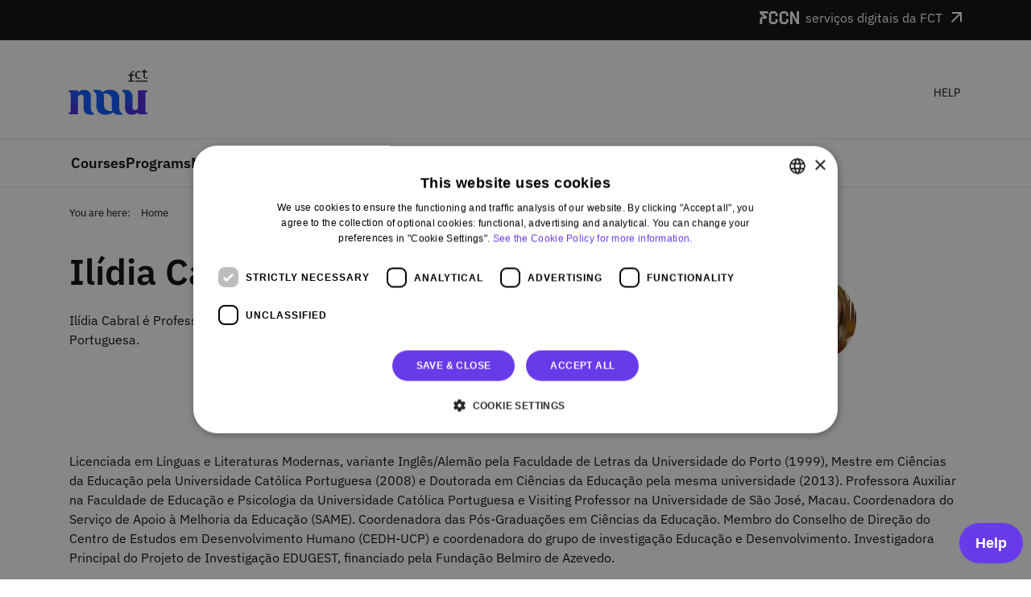

--- FILE ---
content_type: text/html; charset=utf-8
request_url: https://www.nau.edu.pt/en/formadores/ilidia-cabral/
body_size: 24071
content:

<!doctype html>
<html lang="en-US">
    <head>
        <title>
            
    Ilídia Cabral

             - 
            NAU site
        </title><meta name="viewport" content="width=device-width,initial-scale=1"><meta name="robots" content="index,follow,all"><link rel="apple-touch-icon" sizes="180x180" href="//nau-prod-richie-nau-static-assets.rgw.nau.fccn.pt/static/richie/favicon/apple-touch-icon.5e1cb020c8c0.png"><link rel="icon" type="image/png" sizes="32x32" href="//nau-prod-richie-nau-static-assets.rgw.nau.fccn.pt/static/richie/favicon/favicon-32x32.108e85a927a0.png"><link rel="icon" type="image/png" sizes="16x16" href="//nau-prod-richie-nau-static-assets.rgw.nau.fccn.pt/static/richie/favicon/favicon-16x16.935e528a5035.png"><link rel="manifest" href="//nau-prod-richie-nau-static-assets.rgw.nau.fccn.pt/static/richie/favicon/site.ceb59361021e.webmanifest"><link rel="mask-icon" href="//nau-prod-richie-nau-static-assets.rgw.nau.fccn.pt/static/richie/favicon/safari-pinned-tab.c37259715a2b.svg" color="#5bbad5"><link rel="shortcut icon" href="//nau-prod-richie-nau-static-assets.rgw.nau.fccn.pt/static/richie/favicon/favicon.a72c9ba942b0.ico"><meta name="msapplication-TileColor" content="#ffffff"><meta name="msapplication-config" content="//nau-prod-richie-nau-static-assets.rgw.nau.fccn.pt/static/richie/favicon/browserconfig.a66fb4e73263.xml"><meta name="theme-color" content="#ffffff"><link rel="alternate" href="http://www.nau.edu.pt/en/formadores/ilidia-cabral/" hreflang="en" /><link rel="alternate" href="http://www.nau.edu.pt/pt/formadores/ilidia-cabral/" hreflang="pt" /><meta name="description" content="Ilídia Cabral é Professora Auxiliar na Faculdade de Educação e Psicologia da Universidade Católica Portuguesa." /><meta property="og:locale" content="en" /><meta property="og:site_name" content="NAU site" /><meta property="og:determiner" content="" /><meta property="og:title" content="Ilídia Cabral" /><meta property="og:url" content="http://www.nau.edu.pt/en/formadores/ilidia-cabral/" /><meta property="og:type" content="profile" /><meta property="og:image" content="https://nau-prod-richie-nau-media.rgw.nau.fccn.pt/media/filer_public_thumbnails/filer_public/10/84/1084ea6f-306a-4479-b002-8b58598ca35f/asset-v1_dgeafciitypeassetblockilidia_cabral.jpg__200x200_q85_crop_replace_alpha-%23FFFFFF_subsampling-2_upscale.jpg" /><meta property="og:image:width" content="200" /><meta property="og:image:height" content="200" /><meta property="og:description" content="Ilídia Cabral é Professora Auxiliar na Faculdade de Educação e Psicologia da Universidade Católica Portuguesa." /><meta name="public-path" value="nau-prod-richie-nau-static-assets.rgw.nau.fccn.pt" /><link rel="dns-prefetch" href="/media/">

        
        



    
        
    



        


        
        <link rel="stylesheet" type="text/css" href="//nau-prod-richie-nau-static-assets.rgw.nau.fccn.pt/static/richie/css/main.e3c1653dd2e3.css">
        
    </head>
    <body vocab="https://schema.org/" typeof="Person">
        
    
        
        <!-- Google Tag Manager (noscript) -->
        <noscript><iframe src="https://www.googletagmanager.com/ns.html?id=GTM-WHZV2TB&nau_gtm_version=20230216"
        height="0" width="0" style="display:none;visibility:hidden"></iframe></noscript>
        <!-- End Google Tag Manager (noscript) -->
        
    


        <svg
  style="position: absolute; width: 0; height: 0;"
  width="0"
  height="0"
  version="1.1"
  xmlns="http://www.w3.org/2000/svg"
  xmlns:xlink="http://www.w3.org/1999/xlink"
>
  <defs>
    <symbol id="icon-calendar" viewBox="0 2 32 32">
      <path fill="currentColor" d="M29.973 31.973c1.33.056 2.204-1.317 1.997-2.542-.011-8.239.022-16.48-.017-24.718-.115-1.287-1.465-1.888-2.612-1.724h-7.353c-.07-.845.164-1.754-.167-2.547-.534-.915-2.031-.28-1.83.728v1.818h-7.986c-.07-.844.165-1.753-.166-2.545-.534-.916-2.031-.282-1.83.727v1.818c-2.796.023-5.598-.047-8.39.036C.4 3.214-.131 4.512.027 5.62c.011 8.205-.022 16.412.016 24.616.123 1.338 1.525 1.898 2.703 1.737h27.227zm0-1.999H2.023V4.987h7.986c-.008.728-.146 1.786.802 1.981 1.122.195 1.3-1.065 1.194-1.886.313-.231 1.063-.025 1.536-.095h6.45c-.007.728-.146 1.786.803 1.981 1.121.195 1.3-1.066 1.194-1.886.312-.231 1.062-.025 1.535-.095h6.45v24.987zm-4.991-13.992c1.077-.016 1.043-1.214.998-1.995.019-.72.126-1.789-.791-1.983-.856-.01-1.738-.092-2.581.054-.962.452-.521 1.634-.62 2.463-.195.882.554 1.667 1.45 1.46h1.544zm-7.986 0c1.077-.016 1.043-1.214.999-1.995.016-.72.13-1.782-.785-1.982-.858-.01-1.743-.093-2.588.053-.962.452-.52 1.634-.62 2.463-.195.882.554 1.667 1.45 1.46h1.544zm-7.985 0c1.077-.016 1.043-1.214.998-1.995.017-.72.131-1.782-.785-1.982-.858-.01-1.743-.093-2.588.053-.961.452-.52 1.634-.62 2.463-.194.882.554 1.667 1.45 1.46H9.01zm15.97 7.995c1.078-.016 1.044-1.214 1-1.994.018-.722.124-1.79-.792-1.983-.856-.01-1.738-.092-2.581.054-.962.452-.521 1.634-.62 2.463-.195.882.554 1.667 1.45 1.46h1.544zm-7.985 0c1.078-.016 1.043-1.214.999-1.994-.007-.7.174-1.77-.733-1.972-.874-.033-1.778-.097-2.64.043-.962.452-.52 1.634-.62 2.463-.23 1.059.776 1.654 1.721 1.46h1.273zm-7.985 0c1.077-.016 1.043-1.214.998-1.994-.007-.7.174-1.77-.733-1.972-.873-.033-1.778-.097-2.64.043-.961.452-.52 1.634-.62 2.463-.194.882.555 1.667 1.45 1.46H9.01z"></path>
    </symbol>

    <symbol id="icon-barcode" viewBox="0 0 24 24">
      <path fill="none" d="M0 0h24v24H0z"/>
      <path d="M2 4h2v16H2V4zm4 0h1v16H6V4zm2 0h2v16H8V4zm3 0h2v16h-2V4zm3 0h2v16h-2V4zm3 0h1v16h-1V4zm2 0h3v16h-3V4z"/>
    </symbol>

    <symbol id="icon-chevron-down" viewBox="0 0 24 24" stroke-width="3" stroke-linecap="round" stroke-linejoin="round">
      <polyline points="6 9 12 15 18 9"></polyline>
    </symbol>

    <symbol id="icon-chevron-down-outline" viewBox="0 0 24 24" fill="currentColor">
      <path d="M9.2925,6.29376218 C8.9025,6.68376218 8.9025,7.31376218 9.2925,7.70376218 L13.1725,11.5837622 L9.2925,15.4637622 C8.9025,15.8537622 8.9025,16.4837622 9.2925,16.8737622 C9.6825,17.2637622 10.3125,17.2637622 10.7025,16.8737622 L15.2925,12.2837622 C15.6825,11.8937622 15.6825,11.2637622 15.2925,10.8737622 L10.7025,6.28376218 C10.3225,5.90376218 9.6825,5.90376218 9.2925,6.29376218 Z" id="Fill-1" transform="translate(12.292500, 11.583131) scale(-1, 1) rotate(-270.000000) translate(-12.292500, -11.583131) "></path>
    </symbol>

    <symbol id="icon-chevron-left-outline" viewBox="0 0 24 24" fill="currentColor">
      <path d="M14.5831 7.00313C14.9731 7.39313 14.9731 8.02313 14.5831 8.41313L10.7031 12.2931L14.5831 16.1731C14.9731 16.5631 14.9731 17.1931 14.5831 17.5831C14.1931 17.9731 13.5631 17.9731 13.1731 17.5831L8.58311 12.9931C8.19311 12.6031 8.19311 11.9731 8.58311 11.5831L13.1731 6.99313C13.5531 6.61313 14.1931 6.61313 14.5831 7.00313Z"/>
    </symbol>

    <symbol id="icon-chevron-right-outline" viewBox="0 0 24 24" fill="currentColor">
      <path d="M8.58309 17.5819C8.19309 17.1919 8.19309 16.5619 8.58309 16.1719L12.4631 12.2919L8.58309 8.41189C8.19309 8.02189 8.19309 7.39189 8.58309 7.00189C8.97309 6.61189 9.60309 6.61189 9.99309 7.00189L14.5831 11.5919C14.9731 11.9819 14.9731 12.6119 14.5831 13.0019L9.99309 17.5919C9.61309 17.9719 8.97309 17.9719 8.58309 17.5819Z"/>
    </symbol>

    <symbol id="icon-chevron-up-outline" viewBox="0 0 24 24" fill="currentColor">
      <path d="M17.5819 15.4169C17.1919 15.8069 16.5619 15.8069 16.1719 15.4169L12.2919 11.5369L8.41191 15.4169C8.02191 15.8069 7.39191 15.8069 7.00191 15.4169C6.61191 15.0269 6.61191 14.3969 7.00191 14.0069L11.5919 9.41691C11.9819 9.02691 12.6119 9.02691 13.0019 9.41691L17.5919 14.0069C17.9719 14.3869 17.9719 15.0269 17.5819 15.4169Z"/>
    </symbol>

    <symbol id="icon-clock" viewBox="0 0 32 32">
      <path d="M16 0c8.837 0 16 7.163 16 16s-7.163 16-16 16S0 24.837 0 16 7.163 0 16 0zm0 2C8.268 2 2 8.268 2 16s6.268 14 14 14 14-6.268 14-14S23.732 2 16 2z"/>
      <path d="M15.5 5.984c.647 0 1.18.492 1.244 1.122l.006.128v8.331l4.96 3.669a1.25 1.25 0 01.337 1.634l-.075.114a1.25 1.25 0 01-1.635.337l-.114-.075-5.973-4.419V7.234c0-.69.56-1.25 1.25-1.25z"/>
    </symbol>

    <symbol id="icon-pace" viewBox="0 0 32 28">
      <path d="M27.314 4.686c6.174 6.174 6.247 16.139.22 22.403l-.22.225-.043-.043-.086.076a1 1 0 01-1.232-.006l-.088-.078-3.512-3.512a1 1 0 011.327-1.492l.087.077 2.822 2.823a13.94 13.94 0 003.377-8.175h-3.982a1 1 0 01-.117-1.993l.117-.007h3.98a13.94 13.94 0 00-3.39-8.16l-2.807 2.807a1 1 0 01-1.492-1.327l.078-.087 2.806-2.806a13.94 13.94 0 00-8.16-3.375L17 6a1 1 0 01-1.993.117L15 6V2.036A13.94 13.94 0 006.84 5.41l2.806 2.806A1 1 0 018.32 9.71l-.087-.078-2.807-2.808a13.94 13.94 0 00-3.39 8.16h3.98a1 1 0 01.117 1.994l-.117.007H2.034a13.94 13.94 0 003.377 8.175l2.822-2.823a1 1 0 011.492 1.327l-.078.088-3.512 3.512a1 1 0 01-1.407.008l-.042.043c-6.248-6.249-6.248-16.38 0-22.628 6.249-6.248 16.38-6.248 22.628 0z" fill-rule="nonzero"/>
      <path d="M20.944 10.713a.25.25 0 01.343.344l-2.436 4.006a3 3 0 11-1.907-1.911z"/>
    </symbol>

    <symbol id="icon-duration" viewBox="0 0 30 28">
      <path d="M27.5 2a2 2 0 012 2v22a2 2 0 01-2 2h-25a2 2 0 01-2-2V4a2 2 0 012-2h25zm0 2h-25v22h25V4z"/><path d="M8.055 17.953a.5.5 0 01-.808.394l-3.74-2.927a.5.5 0 010-.788l3.74-2.927a.5.5 0 01.808.394v1.9h13.949v-1.9a.5.5 0 01.061-.239l.046-.07a.5.5 0 01.702-.085l3.739 2.927a.5.5 0 010 .788l-3.74 2.927a.5.5 0 01-.808-.394V16H8.054l.001 1.953zM19.548.025a1 1 0 01.993.884l.007.116v4a1 1 0 01-1.994.117l-.006-.117v-4a1 1 0 011-1zM10.548.025a1 1 0 01.993.884l.007.116v4a1 1 0 01-1.994.117l-.006-.117v-4a1 1 0 011-1z"/>
    </symbol>

    <symbol id="icon-cross" viewBox="0 0 32 32">
      <path d="M31.708 25.708c-0-0-0-0-0-0l-9.708-9.708 9.708-9.708c0-0 0-0 0-0 0.105-0.105 0.18-0.227 0.229-0.357 0.133-0.356 0.057-0.771-0.229-1.057l-4.586-4.586c-0.286-0.286-0.702-0.361-1.057-0.229-0.13 0.048-0.252 0.124-0.357 0.228 0 0-0 0-0 0l-9.708 9.708-9.708-9.708c-0-0-0-0-0-0-0.105-0.104-0.227-0.18-0.357-0.228-0.356-0.133-0.771-0.057-1.057 0.229l-4.586 4.586c-0.286 0.286-0.361 0.702-0.229 1.057 0.049 0.13 0.124 0.252 0.229 0.357 0 0 0 0 0 0l9.708 9.708-9.708 9.708c-0 0-0 0-0 0-0.104 0.105-0.18 0.227-0.229 0.357-0.133 0.355-0.057 0.771 0.229 1.057l4.586 4.586c0.286 0.286 0.702 0.361 1.057 0.229 0.13-0.049 0.252-0.124 0.357-0.229 0-0 0-0 0-0l9.708-9.708 9.708 9.708c0 0 0 0 0 0 0.105 0.105 0.227 0.18 0.357 0.229 0.356 0.133 0.771 0.057 1.057-0.229l4.586-4.586c0.286-0.286 0.362-0.702 0.229-1.057-0.049-0.13-0.124-0.252-0.229-0.357z"></path>
    </symbol>

    <symbol id="icon-envelope" viewBox="0 1 32 32">
      <path d="M29 4h-26c-1.65 0-3 1.35-3 3v20c0 1.65 1.35 3 3 3h26c1.65 0 3-1.35 3-3v-20c0-1.65-1.35-3-3-3zM12.461 17.199l-8.461 6.59v-15.676l8.461 9.086zM5.512 8h20.976l-10.488 7.875-10.488-7.875zM12.79 17.553l3.21 3.447 3.21-3.447 6.58 8.447h-19.579l6.58-8.447zM19.539 17.199l8.461-9.086v15.676l-8.461-6.59z"></path>
    </symbol>

    <symbol id="icon-facebook" viewBox="0 0 32 32">
      <path d="M19 6h5v-6h-5c-3.86 0-7 3.14-7 7v3h-4v6h4v16h6v-16h5l1-6h-6v-3c0-0.542 0.458-1 1-1z"></path>
    </symbol>

    <symbol id="icon-filter" viewBox="0 0 32 32">
      <path d="M16 0c-8.837 0-16 2.239-16 5v3l12 12v10c0 1.105 1.791 2 4 2s4-0.895 4-2v-10l12-12v-3c0-2.761-7.163-5-16-5zM2.95 4.338c0.748-0.427 1.799-0.832 3.040-1.171 2.748-0.752 6.303-1.167 10.011-1.167s7.262 0.414 10.011 1.167c1.241 0.34 2.292 0.745 3.040 1.171 0.494 0.281 0.76 0.519 0.884 0.662-0.124 0.142-0.391 0.38-0.884 0.662-0.748 0.427-1.8 0.832-3.040 1.171-2.748 0.752-6.303 1.167-10.011 1.167s-7.262-0.414-10.011-1.167c-1.24-0.34-2.292-0.745-3.040-1.171-0.494-0.282-0.76-0.519-0.884-0.662 0.124-0.142 0.391-0.38 0.884-0.662z"></path>
    </symbol>

    <symbol id="icon-linkedin" viewBox="0 0 1.5 1.5">
      <path d="M1.5 1.5c-.001-.211.002-.424-.003-.636-.006-.128-.04-.277-.16-.344A.416.416 0 00.92.537C.885.545.84.647.83.623V.499H.531v1h.31C.843 1.316.84 1.13.844.945c.002-.08.04-.175.13-.19.073-.02.169.003.194.083.034.104.017.216.021.324V1.5h.31zM.026.5h.31v1h-.31v-1zM.18.001C.065-.003-.03.125.01.235c.03.109.17.165.265.101C.375.28.391.123.302.048A.18.18 0 00.18 0z"></path>
    </symbol>

    <symbol id="icon-login" viewBox="0 2 32 32">
      <path d="M24.817 28.999v-.677c0-2.495-2.044-4.537-4.578-4.577l-8.727-.001c-2.569 0-4.658 2.054-4.658 4.578v.677L3.648 29A15.905 15.82 0 010 18.896C0 10.116 7.163 3 16 3c8.836 0 16 7.117 16 15.896A15.905 15.82 0 0128.352 29zM16 5.24c-7.592 0-13.747 6.205-13.747 13.857a13.87 13.87 0 002.78 8.355c.53-3.114 3.222-5.504 6.478-5.557l.152-.001a5.445 5.416 0 01-1.159-3.342V15.64a5.412 5.412 0 015.404-5.408 5.412 5.412 0 015.403 5.408v2.912a5.4 5.4 0 01-1.16 3.342h.045c3.37 0 6.166 2.51 6.617 5.76a13.872 13.872 0 002.933-8.557C29.746 11.446 23.592 5.24 16 5.24zm.045 7.173c-1.817 0-3.307 1.371-3.419 3.094l-.006.224.008 1.968h-.008v.818c0 1.824 1.516 3.31 3.38 3.31 1.771 0 3.229-1.342 3.369-3.041l.011-.214v-1.309l-.003-.002-.01-2.35c-.377-1.443-1.75-2.498-3.322-2.498z"></path>
    </symbol>

    <symbol id="icon-magnifying-glass" viewBox="0 0 22 22">
      <path stroke-width="1.7" d="M20.89 20.36l-5.826-5.834c1.486-1.436 2.407-3.414 2.407-5.596C17.47 4.557 13.777 1 9.235 1 4.695 1 1 4.557 1 8.93c0 4.372 3.694 7.93 8.235 7.93a8.39 8.39 0 005.249-1.825l5.841 5.85c.077.076.18.115.283.115a.4.4 0 00.272-.105.368.368 0 00.01-.534zM9.2 16c-4.136 0-7.5-3.14-7.5-7s3.364-7 7.5-7 7.5 3.14 7.5 7-3.365 7-7.5 7z"></path>
    </symbol>

    <symbol id="icon-menu" viewBox="0 0 24 24">
      <path d="M3 18H21V16H3V18ZM3 13H21V11H3V13ZM3 6V8H21V6H3Z" fill="currentColor"/>
    </symbol>

    <symbol id="icon-org" viewBox="0 0 24 24">
      <path fill="none" d="M0 0h24v24H0z"/>
      <path d="M21 21H3a1 1 0 0 1-1-1v-7.513a1 1 0 0 1 .343-.754L6 8.544V4a1 1 0 0 1 1-1h14a1 1 0 0 1 1 1v16a1 1 0 0 1-1 1zM9 19h3v-6.058L8 9.454l-4 3.488V19h3v-4h2v4zm5 0h6V5H8v2.127c.234 0 .469.082.657.247l5 4.359a1 1 0 0 1 .343.754V19zm2-8h2v2h-2v-2zm0 4h2v2h-2v-2zm0-8h2v2h-2V7zm-4 0h2v2h-2V7z"/>
    </symbol>

    <symbol id="icon-quote" viewBox="0 0 32 32">
      <path d="M7.718 27c-2.573 0-4.503-.828-5.788-2.484C.643 22.861 0 20.751 0 18.188c0-2.917.811-5.54 2.434-7.865C4.056 7.996 6.392 6.22 9.44 5l5.759 3.666c-2.177.908-3.968 1.864-5.374 2.87-1.405 1.005-2.424 2.217-3.056 3.636l.296.236a2.492 2.484 0 011.9-.827c1.621 0 3.037.503 4.244 1.507 1.208 1.006 1.811 2.455 1.811 4.347 0 2.208-.643 3.855-1.929 4.94C11.805 26.457 10.013 27 7.718 27zm16.802 0c-2.574 0-4.502-.828-5.789-2.484-1.287-1.655-1.93-3.765-1.93-6.328 0-2.917.812-5.54 2.434-7.865C20.857 7.996 23.195 6.22 26.242 5L32 8.666c-2.177.908-3.968 1.864-5.374 2.87-1.404 1.005-2.423 2.217-3.056 3.636l.296.236a2.492 2.484 0 011.9-.827c1.623 0 3.038.503 4.246 1.507 1.207 1.006 1.81 2.455 1.81 4.347 0 2.208-.643 3.855-1.93 4.94C28.606 26.457 26.815 27 24.52 27z"></path>
    </symbol>

    <symbol id="icon-search-fail" viewBox="0 0 32 32">
      <path d="M4.22 4.755c-1.176.53.246 1.191.95.936h21.316c1.176-.53-.246-1.19-.95-.936H4.221zm3.202 9.853H.955V2.454h28.797v12.154c-.571.067-1.764-.29-1.622.65.422.521 1.215.192 1.812.285.872.165.769-.841.746-1.416V1.986c-.19-.774-1.176-.364-1.763-.468H.487C-.29 1.708.122 2.693.018 3.28v11.796c.19.775 1.177.365 1.763.468 1.94-.025 3.89.049 5.823-.037.466-.177.316-.916-.182-.898zm23.996 12.586l-5.65-5.644c2.536-3.723 1.742-9.205-1.733-12.065-3.371-3.033-8.98-2.964-12.274.152-3.375 2.919-4.046 8.35-1.5 12.007 2.386 3.725 7.592 5.206 11.585 3.286.86-.828 1.496-.58 2.102.264 1.688 1.65 3.309 3.376 5.04 4.978 1.326.976 3.362-.385 2.96-1.982a1.922 1.922 0 00-.53-.996zm-19.33-4.798c-3.008-2.864-3.262-8.016-.557-11.165 2.518-3.217 7.498-4.019 10.906-1.77 3.38 2.042 4.831 6.62 3.256 10.235-1.46 3.72-5.83 5.924-9.695 4.898a8.302 8.302 0 01-3.91-2.198zm18.668 6.867c-.753.742-1.571-.094-2.08-.67l-4.876-4.87c.787-.505 1.361-2.013 2.082-.736 1.662 1.68 3.364 3.323 5.002 5.025a1 1 0 01-.128 1.251zm-7.955-17.566c-2.585-2.736-7.422-2.615-9.867.246-2.606 2.714-2.245 7.53.736 9.829 2.851 2.473 7.662 1.857 9.807-1.242 1.98-2.61 1.682-6.555-.676-8.833zm-8.97.661c2.307-2.453 6.684-2.221 8.721.46 1.21 1.467 1.612 3.54 1.063 5.357H12.35c-.612-2.022-.038-4.336 1.48-5.817zm8.307 8.298c-2.333 2.484-6.777 2.208-8.788-.542-.805-.787-.62-1.186.403-1.003h9.494a5.844 5.844 0 01-1.109 1.545zm-5.733-4.71c.682.413 1.09-.572 1.577-.913.487.34.894 1.326 1.576.913.414-.681-.573-1.088-.914-1.575.341-.486 1.328-.893.914-1.574-.682-.413-1.089.572-1.576.913-.488-.34-.895-1.327-1.577-.913-.414.682.573 1.088.914 1.574-.321.478-1.36.912-.914 1.575z"></path>
    </symbol>

    <symbol id="icon-stopwatch" viewBox="-1 0 32 32">
      <path d="M16 6.038v-2.038h4v-2c0-1.105-0.895-2-2-2h-6c-1.105 0-2 0.895-2 2v2h4v2.038c-6.712 0.511-12 6.119-12 12.962 0 7.18 5.82 13 13 13s13-5.82 13-13c0-6.843-5.288-12.451-12-12.962zM22.071 26.071c-1.889 1.889-4.4 2.929-7.071 2.929s-5.182-1.040-7.071-2.929c-1.889-1.889-2.929-4.4-2.929-7.071s1.040-5.182 2.929-7.071c1.814-1.814 4.201-2.844 6.754-2.923l-0.677 9.813c-0.058 0.822 0.389 1.181 0.995 1.181s1.053-0.36 0.995-1.181l-0.677-9.813c2.552 0.079 4.94 1.11 6.754 2.923 1.889 1.889 2.929 4.4 2.929 7.071s-1.040 5.182-2.929 7.071z"></path>
    </symbol>

    <symbol id="icon-twitter" viewBox="0 0 32 32">
      <path d="M32 7.075c-1.175 0.525-2.444 0.875-3.769 1.031 1.356-0.813 2.394-2.1 2.887-3.631-1.269 0.75-2.675 1.3-4.169 1.594-1.2-1.275-2.906-2.069-4.794-2.069-3.625 0-6.563 2.938-6.563 6.563 0 0.512 0.056 1.012 0.169 1.494-5.456-0.275-10.294-2.888-13.531-6.862-0.563 0.969-0.887 2.1-0.887 3.3 0 2.275 1.156 4.287 2.919 5.463-1.075-0.031-2.087-0.331-2.975-0.819 0 0.025 0 0.056 0 0.081 0 3.181 2.263 5.838 5.269 6.437-0.55 0.15-1.131 0.231-1.731 0.231-0.425 0-0.831-0.044-1.237-0.119 0.838 2.606 3.263 4.506 6.131 4.563-2.25 1.762-5.075 2.813-8.156 2.813-0.531 0-1.050-0.031-1.569-0.094 2.913 1.869 6.362 2.95 10.069 2.95 12.075 0 18.681-10.006 18.681-18.681 0-0.287-0.006-0.569-0.019-0.85 1.281-0.919 2.394-2.075 3.275-3.394z"></path>
    </symbol>

    <symbol id="icon-arrow-right" viewBox="0 0 16 16" fill="currentColor">
      <path fill-rule="evenodd" d="M10.146 4.646a.5.5 0 01.708 0l3 3a.5.5 0 010 .708l-3 3a.5.5 0 01-.708-.708L12.793 8l-2.647-2.646a.5.5 0 010-.708z" clip-rule="evenodd"/>
      <path fill-rule="evenodd" d="M2 8a.5.5 0 01.5-.5H13a.5.5 0 010 1H2.5A.5.5 0 012 8z" clip-rule="evenodd"/>
    </symbol>

    <symbol id="icon-check" viewBox="0 0 23 19">
      <path d="M19.353956.9132912c.630694-.7700695 1.80988-.9164635 2.633785-.3269803.760528.5441384.952489 1.5250927.481463 2.2784694l-.131623.1832185L9.907807 18.22459l-8.625441-7.9714526c-.737812-.6818703-.744518-1.7936679-.014978-2.4832695.673422-.6365553 1.738782-.6908614 2.479008-.1591401l.177868.1451414 5.590879 5.1661911L19.353956.9132912z" fill-rule="nonzero"/>
    </symbol>

    <symbol id="icon-info-rounded" viewBox="0 0 32 32">
      <path fill-rule="evenodd" clip-rule="evenodd" d="M32 16c0 8.837-7.163 16-16 16S0 24.837 0 16 7.163 0 16 0s16 7.163 16 16Zm-18.052-.652a2.05 2.05 0 1 1 4.1 0v9a2.05 2.05 0 1 1-4.1 0v-9Zm2.05-4.777a2.484 2.484 0 1 0 0-4.968 2.484 2.484 0 0 0 0 4.968Z" />
    </symbol>

    <symbol id="icon-warning" viewBox="0 0 32 32">
      <path fill-rule="evenodd" clip-rule="evenodd" d="M14.275 1.943c.772-1.318 2.678-1.318 3.45 0l13.51 23.045c.781 1.334-.18 3.012-1.726 3.012H2.491C.945 28-.016 26.322.765 24.988l13.51-23.045ZM17.5 17.886a1.504 1.504 0 0 1-3 0l-.548-7.187A2.052 2.052 0 0 1 16 8.5a2.052 2.052 0 0 1 2.048 2.2l-.548 7.187Zm-1.5 2.99a2.044 2.044 0 1 0 0 4.088 2.044 2.044 0 0 0 0-4.088Z" fill="currentColor" />
    </symbol>

    <symbol id="icon-certificate" viewBox="0 0 25 34">
      <path fill-rule="evenodd" d="M16.8672011 1.15352755a1.89800194 1.89800194 0 01.0828731.14354057c.5834393 1.12089675 1.7634976 1.80220372 3.0259423 1.74702855 1.0472388-.0457696 1.9332973.76608166 1.9790669 1.81332054a1.8980019 1.8980019 0 010 .16574637c-.0551752 1.26244468.6261318 2.44250297 1.7470285 3.02594221.9298203.48398181 1.2912438 1.63009484.807262 2.55991511a1.89803831 1.89803831 0 01-.0828732.1435406c-.6790055 1.0657215-.6790055 2.4283355 0 3.4940571.5632571.8840506.3032025 2.0573254-.5808482 2.6205825a1.89800314 1.89800314 0 01-.1435406.0828731c-1.1208967.5834393-1.8022037 1.7634976-1.7470285 3.0259423.0457696 1.0472388-.7660817 1.9332973-1.8133206 1.9790669a1.89800029 1.89800029 0 01-.1657463 0c-1.2288406-.0537065-2.3796224.5903832-2.9780934 1.6584595L16.99959 33.99959l-4.4826871-3.8258223L7.99959002 33.99959 7.999 23.612l-.04689927-.0831754c-.61087906-1.0172858-1.73293693-1.6260124-2.92893715-1.5737412-1.04723888.0457696-1.93329731-.7660817-1.97906691-1.8133206a1.89800029 1.89800029 0 010-.1657463c.05517517-1.2624447-.6261318-2.442503-1.74702855-3.0259423-.92982027-.4839818-1.29124376-1.6300948-.80726195-2.5599151a1.89802177 1.89802177 0 01.08287318-.1435405c.67900544-1.0657216.67900544-2.4283356 0-3.4940571-.56325707-.88405071-.30320247-2.05732545.5808482-2.62058252a1.89800297 1.89800297 0 01.14354057-.08287319c1.12089675-.58343924 1.80220372-1.76349753 1.74702855-3.02594221-.0457696-1.04723888.76608166-1.93329731 1.81332054-1.97906691a1.8980019 1.8980019 0 01.16574637 0c1.26244468.05517517 2.44250297-.6261318 3.02594221-1.74702855C8.5330876.36724785 9.67920063.00582436 10.6090209.48980617a1.8980041 1.8980041 0 01.1435406.08287318c1.0657215.67900544 2.4283355.67900544 3.4940571 0 .8840506-.56325707 2.0573254-.30320247 2.6205825.5808482zm-.6470535 1.68089814c-.4798116-.7530802-1.4792679-.97460819-2.2323481-.49479661-.9078369.57841204-2.0685821.57841204-2.976419 0a1.61680557 1.61680557 0 00-.1222753-.07059567c-.7920691-.4122808-1.76838761-.10440154-2.18066841.68766758-.4970038.95483797-1.50223864 1.53521058-2.57765448 1.48820951a1.61681987 1.61681987 0 00-.14119135 0c-.89209238.03898891-1.58366938.79377943-1.54468046 1.68587181.04700107 1.07541584-.53337154 2.08065068-1.48820951 2.57765448a1.61681747 1.61681747 0 00-.1222753.07059568c-.7530802.47981157-.97460819 1.47926784-.49479661 2.23234803.57841204.9078369.57841204 2.0685821 0 2.976419a1.6168252 1.6168252 0 00-.07059567.1222753c-.4122808.7920691-.10440154 1.7683876.68766758 2.1806684.95483797.4970038 1.53521058 1.5022387 1.48820951 2.5776545a1.61682101 1.61682101 0 000 .1411914c.03898891.8920924.79377943 1.5836694 1.68587181 1.5446804 1.07541584-.047001 2.08065068.5333716 2.57765448 1.4882095a1.61680568 1.61680568 0 00.07059568.1222753c.47981157.7530802 1.47926784.9746082 2.23234803.4947967.9078369-.5784121 2.0685821-.5784121 2.976419 0a1.6168244 1.6168244 0 00.1222753.0705956c.7920691.4122808 1.7683876.1044016 2.1806684-.6876676.4970038-.9548379 1.5022387-1.5352105 2.5776545-1.4882095.0470414.002056.09415.002056.1411914 0 .8920924-.0389889 1.5836694-.7937794 1.5446804-1.6858718-.047001-1.0754158.5333716-2.0806507 1.4882095-2.5776545a1.61680477 1.61680477 0 00.1222753-.0705956c.7530802-.4798116.9746082-1.4792679.4947967-2.2323481-.5784121-.9078369-.5784121-2.0685821 0-2.976419a1.61680477 1.61680477 0 00.0705956-.1222753c.4122808-.7920691.1044016-1.76838761-.6876676-2.18066841-.9548379-.4970038-1.5352105-1.50223864-1.4882095-2.57765448a1.61677273 1.61677273 0 000-.14119135c-.0389889-.89209238-.7937794-1.58366938-1.6858718-1.54468046-1.0754158.04700107-2.0806507-.53337154-2.5776545-1.48820951a1.61681655 1.61681655 0 00-.0705956-.1222753zm1.4110182 5.84602479c.3802639.27206918.4762443.7625463.2407314 1.13923468l-.0658117.09160925L11.5911987 17.49959l-4.31272082-3.9857263c-.36890594-.3409351-.37225874-.8968339-.00748869-1.2416347.33671082-.3182777.86939103-.3454307 1.23950397-.0795701l.08893393.0725707 2.79543961 2.5830956 4.9194064-6.00438461c.3153471-.38503472.90494-.45823173 1.3168927-.16349011z" />
    </symbol>

    <symbol id="icon-checklist" viewBox="0 0 26 20">
      <path d="M26 11c0-.5522847-.4228422-1-.9444444-1H9.9444444C9.4228422 10 9 10.4477153 9 11s.4228422 1 .9444444 1h15.1111112C25.5771578 12 26 11.5522847 26 11zm0-7c0-.5522847-.4228422-1-.9444444-1H9.9444444C9.4228422 3 9 3.4477153 9 4s.4228422 1 .9444444 1h15.1111112C25.5771578 5 26 4.5522847 26 4zm0 14c0-.5522847-.4228422-1-.9444444-1H9.9444444C9.4228422 17 9 17.4477153 9 18s.4228422 1 .9444444 1h15.1111112C25.5771578 19 26 18.5522847 26 18zM5 11c0-1.1045695-.8954305-2-2-2s-2 .8954305-2 2 .8954305 2 2 2c.530433 0 1.0391408-.2107137 1.4142136-.5857864C4.7892863 12.0391408 5 11.530433 5 11zm-2 5c1.1045695 0 2 .8954305 2 2 0 .530433-.2107137 1.0391408-.5857864 1.4142136C4.0391408 19.7892863 3.530433 20 3 20c-1.1045695 0-2-.8954305-2-2s.8954305-2 2-2zM5.7990413.100478c.2074167.1511496.2597697.4236369.1313081.6329082l-.0358973.050894L2.5045138 5 .1521207 2.7857076c-.2012215-.1894084-.2030503-.4982411-.0040848-.6897971.1836605-.1768209.4742133-.1919059.6760931-.0442056l.0485094.0403171 1.5247852 1.4350531L5.0807362.1913059c.1720075-.2139082.4936037-.2545732.7183051-.0908279z" fill-rule="nonzero"/>
    </symbol>

    <symbol id="icon-creditCard" viewBox="0 0 23 16">
      <path d="M2.20057327 0C1.01589717 0 .048773.9596134.048773 2.1388255v11.722348C.048773 15.0403851 1.01589717 16 2.20057327 16H19.8969727c1.1846761 0 2.1518003-.9596149 2.1518003-2.1388265V2.1388255C22.048773.9596134 21.0816488 0 19.8969727 0H2.20057327zm0 .7810832H19.8969727c.7635308 0 1.3670996.5977398 1.3670996 1.3577423v1.3440119H.83347368V2.1388255c0-.7600025.60356583-1.3577423 1.36709959-1.3577423zM.83347368 4.2639206H21.2640723v1.5102972H.83347368V4.2639206zm0 2.292143H21.2640723v7.3051099c0 .760004-.6035688 1.3577429-1.3670996 1.3577429H2.20057327c-.76353376 0-1.36709959-.5977389-1.36709959-1.3577429V6.5560636zM14.3044437 8.969489c-.5931173.000059-1.1622736.2347146-1.5816691.6521731-.419391.4174601-.6551945.9839934-.6551945 1.5743712 0 .5903778.2358035 1.1569113.6551945 1.5743713.4193955.41746.9885518.6528772 1.5816691.6529363.4755174-.000307.9338968-.1537777 1.3134527-.4286811.3801298.2754171.8397845.4286811 1.3157556.4286811.5931885 0 1.1622102-.2346586 1.581665-.6521747.4194385-.4175146.6551945-.9846784.6551945-1.5751329 0-.590456-.235756-1.1568565-.6551945-1.5743712-.4194548-.4175146-.9884765-.6521731-1.581665-.6521731-.4760586 0-.9355828.153168-1.3157556.4286795-.3795559-.2749033-.8379353-.4283725-1.3134527-.4286795zm-10.97433155.5934391c-.14225092-.0031451-.27506946.0705963-.34712269.1927237-.07205323.1221275-.07205323.2735086 0 .3956361s.20487177.1958688.34712269.1927237h4.93810412c.14225092.0031451.27506946-.0705962.34712269-.1927237.07205323-.1221275.07205323-.2735086 0-.3956361-.07205323-.1221274-.20487177-.1958688-.34712269-.1927237H3.33011215zm10.97433155.187643c.2725542.0002037.5363549.0767848.7640083.2173916-.0566171.0851835-.1059829.1744765-.1501956.2662093-.0051901.0109229-.010232.021831-.0153332.0327981-.0849702.183913-.1440638.3785363-.1762516.5797103-.0023727.0150263-.0047453.029905-.0069697.0450052-.0139392.1005641-.0237561.2016862-.0237561.3043478 0 .1026602.0097872.2045469.0237561.305111.0020761.0150854.0044487.0299789.0069697.0450052.0321937.2011725.0912873.3957973.1762516.5797103.0050419.0109228.0100837.0219047.0153332.0327981.044057.0914125.0930372.1805269.1494304.2654462-.2275244.1403883-.4909172.2171864-.7632431.2173916-.3852146-.0000797-.7544643-.1522087-1.0268566-.4233422-.2724088-.2711512-.4252455-.6386568-.4253048-1.0221202.0000593-.3834633.152896-.7502073.4253048-1.0213569.2723923-.2711335.641642-.4240255 1.0268566-.4241054zm2.6292083 0c.385317 0 .7544006.1521363 1.026854.4233407.2724682.2712056.4253033.6385799.4253033 1.0221215 0 .3835416-.1528351.7509158-.4253033 1.0221202-.2724534.2712058-.641537.4241038-1.026854.4241038-.3853199 0-.7544035-.152898-1.0268554-.4241038-.0025209-.0025093-.0044487-.0051662-.0069696-.0076755a.38870154.38870154 0 00-.0007652-.0014761c-.2671001-.2702006-.417312-.6339069-.4176367-1.0129671.0003247-.3790603.1505529-.7420049.4176367-1.0122054a.39127193.39127193 0 00.0123081-.0137274c.272053-.268543.6389834-.4195309 1.0222821-.4195309zm-13.64108838 1.925249c-.21301216.0149431-.37503437.1964984-.36482837.4088113.010206.2123129.18890304.3776403.40237541.3722708h2.1111851c.1422545.0031509.27507894-.070589.34713572-.1927186.07205678-.1221297.07205678-.2735152 0-.3956449-.07205678-.1221297-.20488122-.1958696-.34713572-.1927186h-2.1111851a.39419308.39419308 0 00-.03754704 0z" fill-rule="nonzero"/>
    </symbol>

    <symbol id="icon-round-close" viewBox="0 0 24 24">
      <path fill-rule="evenodd" d="M12 0c6.627417 0 12 5.372583 12 12s-5.372583 12-12 12S0 18.627417 0 12 5.372583 0 12 0zm4.942462 7.0575379c-.41005-.4100505-1.074874-.4100505-1.484924 0L12 10.515 8.542462 7.0575379l-.079746-.0720792c-.412412-.3363696-1.020756-.3123432-1.405178.0720792-.410051.4100505-.410051 1.0748737 0 1.4849242L10.515 12l-3.457462 3.4575379-.072079.0797457c-.33637.4124125-.312343 1.0207562.072079 1.4051785.41005.4100505 1.074874.4100505 1.484924 0L12 13.485l3.457538 3.4574621.079746.0720792c.412412.3363696 1.020756.3123432 1.405178-.0720792.410051-.4100505.410051-1.0748737 0-1.4849242L13.485 12l3.457462-3.4575379.072079-.0797457c.33637-.4124125.312343-1.0207562-.072079-1.4051785z"/>
    </symbol>

    <symbol id="icon-plus" viewBox="0 0 24 24">
      <path d="M19 13H13V19H11V13H5V11H11V5H13V11H19V13Z"/>
    </symbol>

    <symbol id="icon-three-vertical-dots" viewBox="0 0 8 32">
      <path d="M4 24c2.209139 0 4 1.790861 4 4s-1.790861 4-4 4-4-1.790861-4-4 1.790861-4 4-4Zm0-12c2.209139 0 4 1.790861 4 4s-1.790861 4-4 4-4-1.790861-4-4 1.790861-4 4-4ZM4 0c2.209139 0 4 1.790861 4 4S6.209139 8 4 8 0 6.209139 0 4s1.790861-4 4-4Z" fill-rule="evenodd"/>
    </symbol>

    <symbol id="icon-school" fill='currentColor' viewBox='0 0 24 24'>
      <path d='M4.86093507,12.7064857 L4.86093507,15.3820842 C4.86093507,16.0771685 5.24180318,16.7246443 5.85119216,17.0579039 L10.6120435,19.6573287 C11.1833457,19.9715449 11.8689083,19.9715449 12.4402105,19.6573287 L17.2010618,17.0579039 C17.8104508,16.7246443 18.1913189,16.0771685 18.1913189,15.3820842 L18.1913189,12.7064857 L12.4402105,15.8486476 C11.8689083,16.1628638 11.1833457,16.1628638 10.6120435,15.8486476 L4.86093507,12.7064857 Z M10.6120435,3.50852087 L2.58524812,7.88850413 C1.92825063,8.25032883 1.92825063,9.2024991 2.58524812,9.56432381 L10.6120435,13.9443071 C11.1833457,14.2585233 11.8689083,14.2585233 12.4402105,13.9443071 L20.0956595,9.76427956 L20.0956595,15.3916059 C20.0956595,15.9152995 20.5241361,16.3437762 21.0478297,16.3437762 C21.5715234,16.3437762 22,15.9152995 22,15.3916059 L22,9.28819443 C22,8.93589143 21.8095659,8.62167524 21.5048715,8.45028459 L12.4402105,3.50852087 C11.8689083,3.20382638 11.1833457,3.20382638 10.6120435,3.50852087 Z' id='Shape'></path>
    </symbol>

    <symbol id="icon-univerity"  viewBox="0 0 24 24" id="svg-65f3q9163" xmlns="http://www.w3.org/2000/svg">
      <path d="M4 11.5v4c0 .83.67 1.5 1.5 1.5S7 16.33 7 15.5v-4c0-.83-.67-1.5-1.5-1.5S4 10.67 4 11.5Zm6 0v4c0 .83.67 1.5 1.5 1.5s1.5-.67 1.5-1.5v-4c0-.83-.67-1.5-1.5-1.5s-1.5.67-1.5 1.5ZM3.5 22h16c.83 0 1.5-.67 1.5-1.5s-.67-1.5-1.5-1.5h-16c-.83 0-1.5.67-1.5 1.5S2.67 22 3.5 22ZM16 11.5v4c0 .83.67 1.5 1.5 1.5s1.5-.67 1.5-1.5v-4c0-.83-.67-1.5-1.5-1.5s-1.5.67-1.5 1.5ZM10.57 1.49l-7.9 4.16c-.41.21-.67.64-.67 1.1C2 7.44 2.56 8 3.25 8h16.51C20.44 8 21 7.44 21 6.75c0-.46-.26-.89-.67-1.1l-7.9-4.16c-.58-.31-1.28-.31-1.86 0Z" fill="currentColor" fill-rule="nonzero"/>
    </symbol>

    <symbol id="icon-more" viewBox="0 0 24 24" xmlns="http://www.w3.org/2000/svg">
      <path d="M16 12c0 1.1.9 2 2 2s2-.9 2-2-.9-2-2-2-2 .9-2 2Zm-2 0c0-1.1-.9-2-2-2s-2 .9-2 2 .9 2 2 2 2-.9 2-2Zm-6 0c0-1.1-.9-2-2-2s-2 .9-2 2 .9 2 2 2 2-.9 2-2Z" fill="currentColor" fill-rule="evenodd"/>
    </symbol>

    <symbol id="icon-logout-square" viewBox="0 0 24 24" xmlns="http://www.w3.org/2000/svg">
      <path d="M18 19H6c-.55 0-1-.45-1-1V6c0-.55.45-1 1-1h5c.55 0 1-.45 1-1s-.45-1-1-1H5a2 2 0 0 0-2 2v14c0 1.1.9 2 2 2h14c1.1 0 2-.9 2-2v-6c0-.55-.45-1-1-1s-1 .45-1 1v5c0 .55-.45 1-1 1ZM14 4c0 .55.45 1 1 1h2.59l-9.13 9.13a.996.996 0 1 0 1.41 1.41L19 6.41V9c0 .55.45 1 1 1s1-.45 1-1V3h-6c-.55 0-1 .45-1 1Z" fill="currentColor" fill-rule="nonzero"/>
    </symbol>

    <symbol id="icon-check-rounded" viewBox="0 0 24 24" xmlns="http://www.w3.org/2000/svg">
      <path d="M12 2C6.48 2 2 6.48 2 12s4.48 10 10 10 10-4.48 10-10S17.52 2 12 2Zm0 18c-4.41 0-8-3.59-8-8s3.59-8 8-8 8 3.59 8 8-3.59 8-8 8Zm3.88-11.71L10 14.17l-1.88-1.88a.996.996 0 1 0-1.41 1.41l2.59 2.59c.39.39 1.02.39 1.41 0L17.3 9.7a.996.996 0 0 0 0-1.41c-.39-.39-1.03-.39-1.42 0Z" fill="currentColor" fill-rule="evenodd"/>
    </symbol>

    <symbol id="icon-camera" viewBox="0 0 24 24" xmlns="http://www.w3.org/2000/svg">
      <path d="M17 10.5V7c0-.55-.45-1-1-1H4c-.55 0-1 .45-1 1v10c0 .55.45 1 1 1h12c.55 0 1-.45 1-1v-3.5l2.29 2.29c.63.63 1.71.18 1.71-.71V8.91c0-.89-1.08-1.34-1.71-.71L17 10.5Z" fill="currentColor" fill-rule="evenodd"/>
    </symbol>

    <symbol id="icon-cal" viewBox="0 0 24 24" xmlns="http://www.w3.org/2000/svg">
      <path d="M18.4 5.6h-.8v-.8c0-.44-.36-.8-.8-.8-.44 0-.8.36-.8.8v.8H8v-.8c0-.44-.36-.8-.8-.8-.44 0-.8.36-.8.8v.8h-.8c-.88 0-1.6.72-1.6 1.6v11.2c0 .88.72 1.6 1.6 1.6h12.8c.88 0 1.6-.72 1.6-1.6V7.2c0-.88-.72-1.6-1.6-1.6Zm-.8 12.8H6.4c-.44 0-.8-.36-.8-.8v-8h12.8v8c0 .44-.36.8-.8.8Z" fill="currentColor" fill-rule="evenodd"/>
    </symbol>

    <symbol id="icon-arrow-right-rounded"  viewBox="0 0 24 24" xmlns="http://www.w3.org/2000/svg">
      <g fill="none" fill-rule="evenodd">
      <path d="M0 0h24v24H0z"/>
      <path d="M0 0h24v24H0z"/>
      <path d="M0 0h24v24H0z"/>
      <path d="M22 12c0-5.52-4.48-10-10-10S2 6.48 2 12s4.48 10 10 10 10-4.48 10-10Zm-10 2.79V13H9c-.55 0-1-.45-1-1s.45-1 1-1h3V9.21c0-.45.54-.67.85-.35l2.79 2.79c.2.2.2.51 0 .71l-2.79 2.79a.5.5 0 0 1-.85-.36Z" fill="currentColor" fill-rule="nonzero"/>
      </g>
    </symbol>

    <symbol id="icon-languages" viewBox="0 0 24 24" xmlns="http://www.w3.org/2000/svg">
      <path fill-rule="nonzero" fill="currentColor" d="M12 22c-1.398 0-2.707-.262-3.926-.79a10.082 10.082 0 0 1-3.176-2.136 9.93 9.93 0 0 1-2.125-3.187C2.258 14.664 2 13.352 2 11.949c0-1.398.258-2.703.773-3.91a9.998 9.998 0 0 1 2.125-3.164 9.826 9.826 0 0 1 3.176-2.113C9.293 2.254 10.602 2 12 2c1.398 0 2.707.254 3.926.762a9.826 9.826 0 0 1 3.176 2.113 9.998 9.998 0 0 1 2.125 3.164c.515 1.207.773 2.512.773 3.91 0 1.403-.258 2.715-.773 3.938a9.93 9.93 0 0 1-2.125 3.187 10.082 10.082 0 0 1-3.176 2.137C14.707 21.738 13.398 22 12 22Zm0-1.45a8.38 8.38 0 0 0 1.46-2.062c.395-.777.716-1.695.966-2.761H9.602c.23 1 .543 1.898.937 2.699.39.8.879 1.508 1.461 2.125Zm-2.125-.3a11.863 11.863 0 0 1-1.074-2.05c-.301-.735-.551-1.56-.75-2.473H4.3c.633 1.183 1.367 2.109 2.199 2.785.832.675 1.957 1.254 3.375 1.738Zm4.273-.023a10.057 10.057 0 0 0 3.239-1.727 8.898 8.898 0 0 0 2.312-2.773h-3.722a18.318 18.318 0 0 1-.766 2.449c-.29.734-.645 1.414-1.063 2.05Zm-10.347-6h3.972a15.235 15.235 0 0 1-.085-1.215c-.008-.36-.012-.711-.012-1.063 0-.414.008-.785.023-1.113.016-.324.051-.688.102-1.086h-4a7.358 7.358 0 0 0-.239 1.074A8.525 8.525 0 0 0 3.5 11.95c0 .434.02.82.063 1.164.042.34.12.711.238 1.114Zm5.523 0H14.7c.067-.52.11-.938.125-1.266.016-.324.028-.66.028-1.012 0-.332-.012-.652-.028-.96A17.091 17.091 0 0 0 14.7 9.75H9.324c-.066.516-.11.93-.125 1.238a20.997 20.997 0 0 0 0 1.973c.016.328.059.746.125 1.266Zm6.875 0h4c.117-.403.196-.774.238-1.114a9.47 9.47 0 0 0 .063-1.164c0-.433-.02-.808-.063-1.125A7.358 7.358 0 0 0 20.2 9.75h-3.972c.046.582.082 1.027.097 1.336.016.309.028.598.028.863 0 .367-.016.715-.04 1.04a45.43 45.43 0 0 1-.113 1.238Zm-.25-5.977h3.75a8.126 8.126 0 0 0-2.262-2.875 8.623 8.623 0 0 0-3.312-1.625c.418.617.77 1.285 1.063 2 .292.715.546 1.55.761 2.5Zm-6.347 0h4.847a9.75 9.75 0 0 0-.926-2.563A10.284 10.284 0 0 0 12 3.5c-.535.45-.984 1.043-1.352 1.773-.363.735-.714 1.727-1.046 2.977Zm-5.301 0h3.773c.184-.898.418-1.703.7-2.414.285-.707.644-1.395 1.078-2.063-1.25.317-2.344.852-3.278 1.602-.933.75-1.691 1.707-2.273 2.875Zm0 0" />
    </symbol>

    <symbol id="icon-groups" viewBox="0 0 24 24" xmlns="http://www.w3.org/2000/svg">
      <path fill-rule="nonzero" fill="currentColor" d="M0 18v-1.324c0-.645.348-1.168 1.04-1.57.69-.403 1.597-.606 2.718-.606.203 0 .398.004.586.012.187.008.37.027.554.054-.132.29-.23.582-.296.88a4.238 4.238 0 0 0-.102.929V18Zm6 0v-1.625c0-.535.145-1.02.438-1.46.292-.442.703-.833 1.238-1.165.531-.332 1.172-.582 1.91-.75.742-.168 1.547-.25 2.414-.25.883 0 1.695.082 2.438.25.742.168 1.378.418 1.914.75.53.332.941.723 1.222 1.164.285.441.426.926.426 1.461V18Zm13.5 0v-1.625a4.78 4.78 0 0 0-.086-.938 3.93 3.93 0 0 0-.289-.87c.184-.028.367-.047.555-.055.187-.008.375-.012.57-.012 1.125 0 2.031.2 2.719.594.687.398 1.031.922 1.031 1.582V18Zm-12-1.5h9v-.148c0-.618-.422-1.122-1.262-1.516-.843-.39-1.922-.586-3.238-.586s-2.395.195-3.238.586c-.84.394-1.262.906-1.262 1.539Zm-3.762-2.75c-.476 0-.883-.172-1.226-.516A1.687 1.687 0 0 1 2 12c0-.484.172-.895.516-1.238.34-.34.754-.512 1.234-.512.484 0 .895.172 1.238.512.34.343.512.758.512 1.25 0 .476-.172.883-.512 1.226a1.71 1.71 0 0 1-1.25.512Zm16.5 0c-.476 0-.883-.172-1.226-.516A1.687 1.687 0 0 1 18.5 12c0-.484.172-.895.516-1.238.34-.34.754-.512 1.234-.512.484 0 .895.172 1.238.512.34.343.512.758.512 1.25 0 .476-.172.883-.512 1.226a1.71 1.71 0 0 1-1.25.512ZM12 12a2.898 2.898 0 0 1-2.125-.875A2.898 2.898 0 0 1 9 9c0-.852.293-1.563.875-2.137C10.457 6.29 11.168 6 12 6c.852 0 1.563.29 2.137.863C14.71 7.437 15 8.148 15 9c0 .832-.29 1.543-.863 2.125-.575.582-1.285.875-2.137.875Zm.008-1.5c.43 0 .785-.145 1.066-.434a1.47 1.47 0 0 0 .426-1.074c0-.43-.145-.785-.43-1.066a1.443 1.443 0 0 0-1.062-.426c-.422 0-.778.145-1.07.43-.293.285-.438.64-.438 1.062 0 .422.145.778.434 1.07.289.293.648.438 1.074.438Zm-.008 6ZM12 9Zm0 0" >
    </symbol>    

    <symbol id="icon-archive" viewBox="0 0 24 24" xmlns="http://www.w3.org/2000/svg">
      <path d="M19.2 3H4.8C3.9 3 3 3.81 3 4.8v2.709c0 .648.387 1.206.9 1.521V19.2c0 .99.99 1.8 1.8 1.8h12.6c.81 0 1.8-.81 1.8-1.8V9.03c.513-.315.9-.873.9-1.521V4.8c0-.99-.9-1.8-1.8-1.8Zm-5.4 10.8h-3.6a.903.903 0 0 1-.9-.9c0-.495.405-.9.9-.9h3.6c.495 0 .9.405.9.9s-.405.9-.9.9Zm5.4-6.3H4.8V4.8h14.4v2.7Z" fill="currentColor" fill-rule="nonzero"/>
    </symbol>

    <symbol id="icon-money" viewBox="0 0 24 24" xmlns="http://www.w3.org/2000/svg" fill="none" stroke-width="1.5" stroke="currentColor">
      <path stroke-linecap="round" stroke-linejoin="round" d="M2.25 18.75a60.07 60.07 0 0 1 15.797 2.101c.727.198 1.453-.342 1.453-1.096V18.75M3.75 4.5v.75A.75.75 0 0 1 3 6h-.75m0 0v-.375c0-.621.504-1.125 1.125-1.125H20.25M2.25 6v9m18-10.5v.75c0 .414.336.75.75.75h.75m-1.5-1.5h.375c.621 0 1.125.504 1.125 1.125v9.75c0 .621-.504 1.125-1.125 1.125h-.375m1.5-1.5H21a.75.75 0 0 0-.75.75v.75m0 0H3.75m0 0h-.375a1.125 1.125 0 0 1-1.125-1.125V15m1.5 1.5v-.75A.75.75 0 0 0 3 15h-.75M15 10.5a3 3 0 1 1-6 0 3 3 0 0 1 6 0Zm3 0h.008v.008H18V10.5Zm-12 0h.008v.008H6V10.5Z" />
    </symbol>

    <symbol id="icon-courses" viewBox="0 0 24 24" xmlns="http://www.w3.org/2000/svg" fill="none" stroke-width="1.5" stroke="currentColor">
      <path stroke-linecap="round" stroke-linejoin="round" d="M19.5 14.25v-2.625a3.375 3.375 0 0 0-3.375-3.375h-1.5A1.125 1.125 0 0 1 13.5 7.125v-1.5a3.375 3.375 0 0 0-3.375-3.375H8.25m0 12.75h7.5m-7.5 3H12M10.5 2.25H5.625c-.621 0-1.125.504-1.125 1.125v17.25c0 .621.504 1.125 1.125 1.125h12.75c.621 0 1.125-.504 1.125-1.125V11.25a9 9 0 0 0-9-9Z" />
    </symbol>

    <symbol id="icon-video-play" viewBox="0 0 24 24" xmlns="http://www.w3.org/2000/svg">
      <circle cx="12" cy="12" r="12" fill="#fff"/>
      <path fill-rule="evenodd" clip-rule="evenodd" d="m9.417 17.781 7.43-4.26c1-.574 1-1.504 0-2.077l-7.43-4.26c-1-.574-1.81-.105-1.81 1.048v8.5c0 1.153.81 1.622 1.81 1.05Z" fill="currentColor"/>
    </symbol>

    <symbol id="icon-offer-paid" viewBox="0 0 24 24" xmlns="http://www.w3.org/2000/svg">
      <path fill="currentColor" fill-rule="evenodd" d="M12 22.5c5.799 0 10.5-4.701 10.5-10.5S17.799 1.5 12 1.5 1.5 6.201 1.5 12 6.201 22.5 12 22.5Zm-5.184-9.52c0 .2.137.343.35.343h.783c.432 2.335 2.121 3.694 4.47 3.694 1.73 0 3.268-.734 3.845-2.107.082-.193.117-.385.117-.563 0-.495-.358-.81-.927-.81-.42 0-.646.191-.893.617-.446.886-1.236 1.195-2.15 1.195-1.221 0-2.087-.748-2.41-2.026h3.152c.213 0 .35-.144.35-.343 0-.213-.137-.343-.35-.343H9.878c-.014-.179-.02-.371-.027-.57.006-.172.013-.344.027-.508h3.275c.213 0 .35-.144.35-.344 0-.213-.137-.343-.35-.343H9.988c.323-1.298 1.188-2.067 2.417-2.067.9 0 1.675.378 2.135 1.25.254.426.502.618.934.618.536 0 .886-.316.886-.797 0-.22-.062-.453-.192-.68-.653-1.31-1.991-2.066-3.804-2.066-2.294 0-3.997 1.387-4.422 3.742h-.776c-.213 0-.35.13-.35.343 0 .2.137.344.35.344h.693a7.576 7.576 0 0 0 0 1.078h-.693c-.213 0-.35.13-.35.343Z" clip-rule="evenodd"/>
    </symbol>

    <symbol id="icon-offer-free" viewBox="0 0 24 24" xmlns="http://www.w3.org/2000/svg">
      <path fill="currentColor" fill-rule="evenodd" d="M17.26 19.418A9.094 9.094 0 0 1 4.58 6.738l2.957 2.957c-.186.438-.324.92-.41 1.443h-.824c-.24 0-.377.128-.377.36 0 .217.136.353.377.353h.745c-.008.184-.016.368-.016.553 0 .224.008.44.024.649h-.753c-.24 0-.377.136-.377.36 0 .224.136.36.377.36h.84c.49 2.796 2.5 4.39 5.32 4.39 1.063 0 2.06-.239 2.866-.676l1.932 1.931ZM6.545 4.724a9.094 9.094 0 0 1 12.732 12.732l1.003 1.003A10.454 10.454 0 0 0 22.5 12c0-5.799-4.701-10.5-10.5-10.5-2.436 0-4.678.83-6.46 2.221l1.004 1.003Zm-2.569-.58L20.12 20.29a.703.703 0 0 1-1.011.977l-.843-.842A10.454 10.454 0 0 1 12 22.5C6.201 22.5 1.5 17.799 1.5 12c0-2.35.771-4.518 2.075-6.268l-.908-.908a.703.703 0 1 1 .994-.994l.314.314Zm13.154 11.165c.014-.087.02-.175.02-.262 0-.673-.504-1.113-1.313-1.113l-.081.001 1.374 1.374ZM9.325 7.506c.844-.559 1.88-.854 3.042-.854 2.099 0 3.645.793 4.462 2.235.184.304.272.617.272.921 0 .657-.48 1.074-1.233 1.074-.585 0-.898-.24-1.274-.785-.537-.858-1.29-1.17-2.147-1.17-.516 0-.962.128-1.332.368l-1.79-1.79Zm3.632 3.632.64.64c.08-.061.124-.158.124-.28 0-.232-.136-.36-.377-.36h-.387Zm-3.106 1.258c0-.127.004-.254.01-.378l1.034 1.034h-1.02a8.523 8.523 0 0 1-.024-.656Zm.145 1.377h1.62l1.924 1.924c-.333.136-.7.191-1.093.191-1.274 0-2.123-.769-2.451-2.114Z" clip-rule="evenodd"/>
    </symbol>

    <symbol id="icon-offer-partially_free" viewBox="0 0 24 24" xmlns="http://www.w3.org/2000/svg">
      <path fill="currentColor" fill-rule="evenodd" d="M1.5 12c0 5.8 4.701 10.5 10.5 10.5S22.5 17.8 22.5 12a10.462 10.462 0 0 0-3.41-7.746A10.46 10.46 0 0 0 12 1.5C6.201 1.5 1.5 6.201 1.5 12ZM12 18.703v2.39a9.094 9.094 0 1 1 0-18.187v2.39a6.703 6.703 0 0 0 0 13.407ZM6.816 12.98c0 .2.137.343.35.343h.783c.432 2.335 2.121 3.694 4.47 3.694 1.73 0 3.268-.734 3.845-2.107.082-.193.117-.385.117-.563 0-.495-.358-.81-.927-.81-.42 0-.646.191-.893.617-.446.886-1.236 1.195-2.15 1.195-1.221 0-2.087-.748-2.41-2.026h3.152c.213 0 .35-.144.35-.343 0-.213-.137-.343-.35-.343H9.878c-.014-.179-.02-.371-.027-.57.006-.172.013-.344.027-.508h3.275c.213 0 .35-.144.35-.344 0-.213-.137-.343-.35-.343H9.988c.323-1.298 1.188-2.067 2.417-2.067.9 0 1.675.378 2.135 1.25.254.426.502.618.934.618.536 0 .886-.316.886-.797 0-.22-.062-.453-.192-.68-.653-1.31-1.991-2.066-3.804-2.066-2.294 0-3.997 1.387-4.422 3.742h-.776c-.213 0-.35.13-.35.343 0 .2.137.344.35.344h.693a7.576 7.576 0 0 0 0 1.078h-.693c-.213 0-.35.13-.35.343Z" clip-rule="evenodd"/>
    </symbol>

    <symbol id="icon-offer-subscription" viewBox="0 0 24 24" xmlns="http://www.w3.org/2000/svg">
      <path fill="currentColor" fill-rule="evenodd" d="M15.932.66a.703.703 0 1 0-1.3.54l.299.717a10.5 10.5 0 0 0-9.834 17.995.703.703 0 1 0 .924-1.06 9.094 9.094 0 0 1 8.246-15.659l-.554.23a.703.703 0 1 0 .54 1.299l2.22-.922a.703.703 0 0 0 .38-.919l-.921-2.22Zm-3.275 3.881A7.487 7.487 0 0 0 8.96 18.844l.518-.215a1.406 1.406 0 0 1 1.865.83A7.487 7.487 0 0 0 15.04 5.156l-.518.215a1.406 1.406 0 0 1-1.865-.83ZM6.816 12.98c0 .2.137.343.35.343h.783c.432 2.335 2.121 3.694 4.47 3.694 1.73 0 3.268-.734 3.845-2.107.082-.193.117-.385.117-.563 0-.495-.358-.81-.927-.81-.42 0-.646.191-.893.617-.446.886-1.236 1.195-2.15 1.195-1.221 0-2.087-.748-2.41-2.026h3.152c.213 0 .35-.144.35-.343 0-.213-.137-.343-.35-.343H9.878c-.014-.179-.02-.371-.027-.57.006-.172.013-.344.027-.508h3.275c.213 0 .35-.144.35-.344 0-.213-.137-.343-.35-.343H9.988c.323-1.298 1.188-2.067 2.417-2.067.9 0 1.675.378 2.135 1.25.254.426.502.618.934.618.536 0 .886-.316.886-.797 0-.22-.062-.453-.192-.68-.653-1.31-1.991-2.066-3.804-2.066-2.294 0-3.997 1.387-4.422 3.742h-.776c-.213 0-.35.13-.35.343 0 .2.137.344.35.344h.693a7.576 7.576 0 0 0 0 1.078h-.693c-.213 0-.35.13-.35.343Zm2.171 10.74a.703.703 0 0 1-.919-.38l-.921-2.221a.703.703 0 0 1 .38-.92l2.22-.92a.703.703 0 0 1 .54 1.298l-.554.23A9.095 9.095 0 0 0 17.98 5.148a.703.703 0 1 1 .924-1.06A10.5 10.5 0 0 1 9.07 22.083l.298.718a.703.703 0 0 1-.38.919Z" clip-rule="evenodd"/>
    </symbol>
</svg>

        

        
        

        <div id="modal-exclude">

        
        
        <a href="#site-content" class="offscreen-focusable skip-to-content" accesskey="c">Skip to main content</a>
            
            
            
<div class="fccn-header">
    <div class="fccn-header__container">
        <a href="https://www.fccn.pt/" target="_blank" rel="noopener">
            <img decoding="async" src="//nau-prod-richie-nau-static-assets.rgw.nau.fccn.pt/static/richie/images/fccn-header-logo.c7a9398e7e2e.svg" alt="FCCN"> serviços digitais da FCT
            <span class="fccn-header__icon" aria-hidden="true"></span>
        </a>
    </div>
</div>

        
            

<svg
  style="position: absolute; width: 0; height: 0"
  width="0"
  height="0"
  version="1.1"
  xmlns="http://www.w3.org/2000/svg"
  xmlns:xlink="http://www.w3.org/1999/xlink"
>
  <defs>
    <symbol id="icon-instagram" viewBox="0 0 32 32">
      <path
        d="M 16,0 C 11.658,0 11.112,0.02 9.406,0.096 7.7,0.176 6.538,0.444 5.52,0.84 A 7.834,7.834 0 0 0 2.686,2.686 7.854,7.854 0 0 0 0.84,5.52 C 0.444,6.536 0.174,7.7 0.096,9.4 0.02,11.11 0,11.654 0,16.002 c 0,4.344 0.02,4.888 0.096,6.594 0.08,1.704 0.348,2.866 0.744,3.884 0.41,1.052 0.956,1.944 1.846,2.834 0.888,0.89 1.78,1.438 2.832,1.846 1.02,0.396 2.18,0.666 3.884,0.744 C 11.11,31.98 11.654,32 16,32 c 4.346,0 4.888,-0.02 6.596,-0.096 1.702,-0.08 2.868,-0.348 3.886,-0.744 a 7.832,7.832 0 0 0 2.832,-1.846 c 0.89,-0.89 1.436,-1.782 1.846,-2.834 0.394,-1.018 0.664,-2.18 0.744,-3.884 C 31.98,20.89 32,20.346 32,16 32,11.654 31.98,11.11 31.904,9.402 31.824,7.7 31.554,6.536 31.16,5.52 A 7.852,7.852 0 0 0 29.314,2.686 7.822,7.822 0 0 0 26.48,0.84 C 25.46,0.444 24.296,0.174 22.594,0.096 20.886,0.02 20.344,0 15.996,0 h 0.006 z m -1.434,2.884 h 1.436 c 4.272,0 4.778,0.014 6.464,0.092 1.56,0.07 2.408,0.332 2.972,0.55 0.746,0.29 1.28,0.638 1.84,1.198 0.56,0.56 0.906,1.092 1.196,1.84 0.22,0.562 0.48,1.41 0.55,2.97 0.078,1.686 0.094,2.192 0.094,6.462 0,4.27 -0.016,4.778 -0.094,6.464 -0.07,1.56 -0.332,2.406 -0.55,2.97 a 4.94,4.94 0 0 1 -1.198,1.838 c -0.56,0.56 -1.092,0.906 -1.84,1.196 -0.56,0.22 -1.408,0.48 -2.97,0.552 -1.686,0.076 -2.192,0.094 -6.464,0.094 -4.272,0 -4.78,-0.018 -6.466,-0.094 -1.56,-0.072 -2.406,-0.332 -2.97,-0.552 a 4.956,4.956 0 0 1 -1.84,-1.196 4.96,4.96 0 0 1 -1.2,-1.84 C 3.308,24.866 3.046,24.018 2.976,22.458 2.9,20.772 2.884,20.266 2.884,15.992 2.884,11.72 2.9,11.216 2.976,9.53 3.048,7.97 3.308,7.122 3.528,6.558 3.818,5.812 4.166,5.278 4.726,4.718 5.286,4.158 5.818,3.812 6.566,3.522 7.13,3.302 7.976,3.042 9.536,2.97 11.012,2.902 11.584,2.882 14.566,2.88 Z m 9.976,2.656 a 1.92,1.92 0 1 0 0,3.84 1.92,1.92 0 0 0 0,-3.84 z m -8.54,2.244 a 8.218,8.218 0 1 0 0,16.434 8.218,8.218 0 0 0 0,-16.434 z m 0,2.882 a 5.334,5.334 0 1 1 0,10.668 5.334,5.334 0 0 1 0,-10.668 z" 
      />
    </symbol>
  </defs>
</svg>

<div id="cookie-information"></div>

<div id="site-header">
    <div class="topbar " id="main-menu">
        <div class="topbar__container">
            <header class="topbar__header topbar__header--spacing">
                <div class="topbar__brand">
                    
                    <a href="/" title=" Go to homepage" rel="home" accesskey="h">
                    

                        
                        <img src="//nau-prod-richie-nau-static-assets.rgw.nau.fccn.pt/static/richie/images/logo_nau_fct.c64ccd7711fa.svg" class="topbar__logo" alt="NAU site">
                        

                    
                    </a>
                    

                    <button class="topbar__hamburger" data-target="main-menu" aria-label=" Menu"
                        aria-expanded="false">&#8801;</button>
                </div>
                <div class="topbar__menu topbar__menu--aside">
                    
                    <div class="topbar__search richie-react richie-react--root-search-suggest-field" data-props='{"courseSearchPageUrl": "/en/courses/"}'></div>
                    
                    <ul class="topbar__list topbar__list--controls">
                        
                        
                        <li class="topbar__item topbar__item--login richie-react richie-react--user-login"
                            data-props='{"profileUrls": {&quot;dashboard&quot;: {&quot;label&quot;: &quot;Dashboard&quot;, &quot;action&quot;: &quot;https://lms.nau.edu.pt/dashboard&quot;}, &quot;profile&quot;: {&quot;label&quot;: &quot;Profile&quot;, &quot;action&quot;: &quot;https://lms.nau.edu.pt/u/(username)&quot;}, &quot;account&quot;: {&quot;label&quot;: &quot;Account&quot;, &quot;action&quot;: &quot;https://lms.nau.edu.pt/account/settings&quot;}, &quot;order_history&quot;: {&quot;label&quot;: &quot;Order History&quot;, &quot;action&quot;: &quot;https://lms.nau.edu.pt/orders/orders&quot;}}}'></li>
                        
                        
                        
                        
                        <li class="topbar__item topbar__item--cta">
                            <a href="https://ajuda.nau.edu.pt" target="_blank">Help</a>
                        </li>
                        
                        
                    </ul>

                    <script data-language-selector type="application/json">
  {
    "currentLanguage": "en",
    "languages": {
      
      "en": {
        "code": "en",
        
        "name": "English",
        "url": "/en/formadores/ilidia-cabral/"
      
      },
      
      
      "pt": {
        "code": "pt",
        
        "name": "Português",
        "url": "/pt/formadores/ilidia-cabral/"
      
      }
      
      
    }
  }
  </script><div class="richie-react richie-react--language-selector" data-props-source="[data-language-selector]"></div>

                </div>
            </header>
        </div>

        <nav class="topbar__menu topbar__menu--stroke">
            <div class="topbar__container">
                <ul class="topbar__list">
                    <li class="topbar__item
                
                
                
                
                
                "
            ><a href="/en/courses/">
                        Courses
                    </a></li><li class="topbar__item
                
                
                
                
                
                "
            ><a href="/en/programs/">
                        Programs
                    </a></li><li class="topbar__item
                
                
                
                
                
                "
            ><a href="/en/news/">
                        News
                    </a></li><li class="topbar__item
                
                
                
                
                
                "
            ><a href="/en/partners/">
                        Partners
                    </a></li><li class="topbar__item
                
                
                
                
                
                "
            ><a href="https://ap.nau.edu.pt/">
                        Espaço AP
                    </a></li>

                </ul>
            </div>
        </nav>
    </div>
</div>

            
            

            <main id="site-content" class="body-content">
                
<div class="subheader subheader--alternative">
    
    
<div class="breadcrumbs">
    <ul class="breadcrumbs__list">
        <li class="breadcrumbs__item">You are here:</li>
        
<li class="breadcrumbs__item">
    
    <span class="active">Home</span>
    
</li>


    </ul>
</div>

    

    <div class="subheader__container"><div class="subheader__intro"><div class="subheader__main"><h1 class="subheader__title">Ilídia Cabral</h1><div class="subheader__content">
                            Ilídia Cabral é Professora Auxiliar na Faculdade de Educação e Psicologia da Universidade Católica Portuguesa.
                        </div></div><div class="subheader__aside"><div class="subheader__cartouche"><div class="subheader__media subheader__media--locket"><img
                                    src="https://nau-prod-richie-nau-media.rgw.nau.fccn.pt/media/filer_public_thumbnails/filer_public/10/84/1084ea6f-306a-4479-b002-8b58598ca35f/asset-v1_dgeafciitypeassetblockilidia_cabral.jpg__200x200_q85_crop_replace_alpha-%23FFFFFF_subsampling-2_upscale.jpg"
                                    srcset="
                                        https://nau-prod-richie-nau-media.rgw.nau.fccn.pt/media/filer_public_thumbnails/filer_public/10/84/1084ea6f-306a-4479-b002-8b58598ca35f/asset-v1_dgeafciitypeassetblockilidia_cabral.jpg__200x200_q85_crop_replace_alpha-%23FFFFFF_subsampling-2_upscale.jpg 200w
                                        
                                        
                                    "
                                    sizes="200px"
                                    alt="Ilídia Cabral avatar"
                                /></div></div></div></div></div>
</div>


                <div class="person-detail"><div class="person-detail__maincontent person-detail__block"><div class="person-detail__row"><p>Licenciada em Línguas e Literaturas Modernas, variante Inglês/Alemão pela Faculdade de Letras da Universidade do Porto (1999), Mestre em Ciências da Educação pela Universidade Católica Portuguesa (2008) e Doutorada em Ciências da Educação pela mesma universidade (2013). Professora Auxiliar na Faculdade de Educação e Psicologia da Universidade Católica Portuguesa e Visiting Professor na Universidade de São José, Macau. Coordenadora do Serviço de Apoio à Melhoria da Educação (SAME). Coordenadora das Pós-Graduações em Ciências da Educação. Membro do Conselho de Direção do Centro de Estudos em Desenvolvimento Humano (CEDH-UCP) e coordenadora do grupo de investigação Educação e Desenvolvimento. Investigadora Principal do Projeto de Investigação EDUGEST, financiado pela Fundação Belmiro de Azevedo.</p></div></div><div class="person-detail__organizations person-detail__block person-detail__block--gradient-neutral person-detail__block--arc"><div class="person-detail__row"><section class="organization-glimpse-list"><h2 class="person-detail__title">Organizations</h2><div
    class="organization-glimpse"
><a href="/en/parceiros/dge/" title="Link to the organization page of Direção-Geral da Educação" property="author" typeof="CollegeOrUniversity"><meta property="url" content="http://www.nau.edu.pt/en/parceiros/dge/" /><div class="organization-glimpse__logo"><img src="https://nau-prod-richie-nau-media.rgw.nau.fccn.pt/media/filer_public_thumbnails/filer_public/4d/94/4d940b2b-d825-427d-87a3-3178f6ea6fe5/logodge_cor.jpg__200x113_q85_replace_alpha-%23FFFFFF_subsampling-2_upscale.jpg"
                        srcset="
                            https://nau-prod-richie-nau-media.rgw.nau.fccn.pt/media/filer_public_thumbnails/filer_public/4d/94/4d940b2b-d825-427d-87a3-3178f6ea6fe5/logodge_cor.jpg__200x113_q85_replace_alpha-%23FFFFFF_subsampling-2_upscale.jpg 200w
                            ,https://nau-prod-richie-nau-media.rgw.nau.fccn.pt/media/filer_public_thumbnails/filer_public/4d/94/4d940b2b-d825-427d-87a3-3178f6ea6fe5/logodge_cor.jpg__400x225_q85_replace_alpha-%23FFFFFF_subsampling-2_upscale.jpg 400w
                            
                            
                        "
                        sizes="(min-width: 576px) 50vw, (min-width: 1200px) 25vw, 100vw"
                        alt=""
                        property="logo"
                    /></div><div class="organization-glimpse__content"><h2 class="organization-glimpse__title" property="name">Direção-Geral da Educação</h2></div></a></div></section></div></div><div id="page_courses" class="person-detail__courses person-detail__block"><div class="person-detail__row"><section class="course-glimpse-list"><div class="course-glimpse-list__header"><h2 class="person-detail__title">Courses</h2></div><div class="course-glimpse-list__content"><div class="
    course-glimpse
    course-glimpse--offer-free
    
    
    "><div class="course-glimpse__body"><div aria-hidden="true" class="course-glimpse__media"><a tabindex="-1" href="/en/course/autonomia-e-flexibilidade-curricular/"><img src="https://nau-prod-richie-nau-media.rgw.nau.fccn.pt/media/filer_public_thumbnails/filer_public/a1/7e/a17e4802-abc2-40e7-8d5f-ed7700e871b1/untitled.png__300x170_q85_crop_replace_alpha-%23FFFFFF_subsampling-2_upscale.jpg"
                        srcset="
                            https://nau-prod-richie-nau-media.rgw.nau.fccn.pt/media/filer_public_thumbnails/filer_public/a1/7e/a17e4802-abc2-40e7-8d5f-ed7700e871b1/untitled.png__800x457_q85_crop_replace_alpha-%23FFFFFF_subsampling-2_upscale.jpg 300w
                            
                            
                        "
                        sizes="300px"
                        
                        alt=""
                    /></a></div><div class="course-glimpse__content"><div class="course-glimpse__wrapper"><h3 class="course-glimpse__title"><a class="course-glimpse__link" href="/en/course/autonomia-e-flexibilidade-curricular/"><span class="course-glimpse__title-text">Autonomia e Flexibilidade Curricular</span></a></h3><div class="course-glimpse__organization-logo"><img src="https://nau-prod-richie-nau-media.rgw.nau.fccn.pt/media/filer_public_thumbnails/filer_public/4d/94/4d940b2b-d825-427d-87a3-3178f6ea6fe5/logodge_cor.jpg__200x113_q85_replace_alpha-%23FFFFFF_subsampling-2_upscale.jpg"
                                    srcset="
                                        https://nau-prod-richie-nau-media.rgw.nau.fccn.pt/media/filer_public_thumbnails/filer_public/4d/94/4d940b2b-d825-427d-87a3-3178f6ea6fe5/logodge_cor.jpg__200x113_q85_replace_alpha-%23FFFFFF_subsampling-2_upscale.jpg 200w
                                        ,https://nau-prod-richie-nau-media.rgw.nau.fccn.pt/media/filer_public_thumbnails/filer_public/4d/94/4d940b2b-d825-427d-87a3-3178f6ea6fe5/logodge_cor.jpg__400x225_q85_replace_alpha-%23FFFFFF_subsampling-2_upscale.jpg 400w
                                        
                                        
                                    "
                                    
                                    alt=""
                                /></div><div class="course-glimpse__metadata course-glimpse__metadata--organization"><svg role="img" aria-label="Organization" class="icon icon--small"><title>Organization</title><use href="#icon-org" /></svg><span class="title">Direção-Geral da Educação</span></div><div class="course-glimpse__metadata course-glimpse__metadata--code"><svg role="img" aria-label="Course code" class="icon icon--small"><title>Course code</title><use href="#icon-barcode" /></svg><span>AFC</span></div></div></div></div><div class="course-glimpse-footer"><div class="course-glimpse-footer__column course-glimpse-footer__date"><svg role="img" aria-label="Course date" class="icon icon--small"><title>Course date</title><use href="#icon-calendar" /></svg><span>
                    Archived
                    
                </span></div><div class="course-glimpse-footer__column course-glimpse-footer__price"><svg role="img" aria-labelledby="offer-icon-title" class="offer__icon icon icon--medium"><title id="offer-icon-title">The entire course can be completed without cost.</title><use href="#icon-offer-free" /></svg></div></div></div></div></section></div></div></div>
            </main>

            


<footer id="site-footer">
    <div class="body-mentions">
        <div class="body-mentions__container">
            
            <div class="body-mentions__entities">
                
<img src="https://nau-prod-richie-nau-media.rgw.nau.fccn.pt/media/filer_public_thumbnails/filer_public/89/06/89063386-5feb-4d41-aa42-5e964de473f8/prr01.png__500x500_crop-smart_subject_location-0%2C0_subsampling-2.png"
   srcset="https://nau-prod-richie-nau-media.rgw.nau.fccn.pt/media/filer_public_thumbnails/filer_public/89/06/89063386-5feb-4d41-aa42-5e964de473f8/prr01.png__1000x1000_crop-smart_subject_location-0%2C0_subsampling-2.png 1000w, https://nau-prod-richie-nau-media.rgw.nau.fccn.pt/media/filer_public_thumbnails/filer_public/89/06/89063386-5feb-4d41-aa42-5e964de473f8/prr01.png__2000x2000_crop-smart_subject_location-0%2C0_subsampling-2.png 2000w"
   sizes="100vw"
  alt=""
>


<img src="https://nau-prod-richie-nau-media.rgw.nau.fccn.pt/media/filer_public_thumbnails/filer_public/39/99/399948ab-2983-4e09-bce2-b7dc45e34018/prr02.png__500x500_crop-smart_subsampling-2.png"
   srcset="https://nau-prod-richie-nau-media.rgw.nau.fccn.pt/media/filer_public_thumbnails/filer_public/39/99/399948ab-2983-4e09-bce2-b7dc45e34018/prr02.png__1000x1000_crop-smart_subsampling-2.png 1000w, https://nau-prod-richie-nau-media.rgw.nau.fccn.pt/media/filer_public_thumbnails/filer_public/39/99/399948ab-2983-4e09-bce2-b7dc45e34018/prr02.png__2000x2000_crop-smart_subsampling-2.png 2000w"
   sizes="100vw"
  alt=""
>


<img src="https://nau-prod-richie-nau-media.rgw.nau.fccn.pt/media/filer_public_thumbnails/filer_public/32/f3/32f352e7-50ca-454c-b657-4a00b70bfa02/prr03.png__500x500_crop-smart_subsampling-2.png"
   srcset="https://nau-prod-richie-nau-media.rgw.nau.fccn.pt/media/filer_public_thumbnails/filer_public/32/f3/32f352e7-50ca-454c-b657-4a00b70bfa02/prr03.png__1000x1000_crop-smart_subsampling-2.png 1000w, https://nau-prod-richie-nau-media.rgw.nau.fccn.pt/media/filer_public_thumbnails/filer_public/32/f3/32f352e7-50ca-454c-b657-4a00b70bfa02/prr03.png__2000x2000_crop-smart_subsampling-2.png 2000w"
   sizes="100vw"
  alt=""
>


<img src="https://nau-prod-richie-nau-media.rgw.nau.fccn.pt/media/filer_public_thumbnails/filer_public/c2/28/c228a6b1-2ac7-42b4-8ec4-bcec7721a52f/compete01.png__500x500_crop-smart_subsampling-2.png"
   srcset="https://nau-prod-richie-nau-media.rgw.nau.fccn.pt/media/filer_public_thumbnails/filer_public/c2/28/c228a6b1-2ac7-42b4-8ec4-bcec7721a52f/compete01.png__1000x1000_crop-smart_subsampling-2.png 1000w, https://nau-prod-richie-nau-media.rgw.nau.fccn.pt/media/filer_public_thumbnails/filer_public/c2/28/c228a6b1-2ac7-42b4-8ec4-bcec7721a52f/compete01.png__2000x2000_crop-smart_subsampling-2.png 2000w"
   sizes="100vw"
  alt=""
>


<img src="https://nau-prod-richie-nau-media.rgw.nau.fccn.pt/media/filer_public_thumbnails/filer_public/b9/ae/b9ae4fcf-f496-4430-a6c9-00a346d3748b/compete02.png__500x500_crop-smart_subsampling-2.png"
   srcset="https://nau-prod-richie-nau-media.rgw.nau.fccn.pt/media/filer_public_thumbnails/filer_public/b9/ae/b9ae4fcf-f496-4430-a6c9-00a346d3748b/compete02.png__1000x1000_crop-smart_subsampling-2.png 1000w, https://nau-prod-richie-nau-media.rgw.nau.fccn.pt/media/filer_public_thumbnails/filer_public/b9/ae/b9ae4fcf-f496-4430-a6c9-00a346d3748b/compete02.png__2000x2000_crop-smart_subsampling-2.png 2000w"
   sizes="100vw"
  alt=""
>


<img src="https://nau-prod-richie-nau-media.rgw.nau.fccn.pt/media/filer_public_thumbnails/filer_public/bc/16/bc1611c3-3859-4083-8abb-187bc70ee1d7/compete03.png__500x500_crop-smart_subsampling-2.png"
   srcset="https://nau-prod-richie-nau-media.rgw.nau.fccn.pt/media/filer_public_thumbnails/filer_public/bc/16/bc1611c3-3859-4083-8abb-187bc70ee1d7/compete03.png__1000x1000_crop-smart_subsampling-2.png 1000w, https://nau-prod-richie-nau-media.rgw.nau.fccn.pt/media/filer_public_thumbnails/filer_public/bc/16/bc1611c3-3859-4083-8abb-187bc70ee1d7/compete03.png__2000x2000_crop-smart_subsampling-2.png 2000w"
   sizes="100vw"
  alt=""
>


<img src="https://nau-prod-richie-nau-media.rgw.nau.fccn.pt/media/filer_public_thumbnails/filer_public/8c/82/8c82207c-6259-4f10-bf06-81c18dff812d/compete04.png__500x500_crop-smart_subsampling-2.png"
   srcset="https://nau-prod-richie-nau-media.rgw.nau.fccn.pt/media/filer_public_thumbnails/filer_public/8c/82/8c82207c-6259-4f10-bf06-81c18dff812d/compete04.png__1000x1000_crop-smart_subsampling-2.png 1000w, https://nau-prod-richie-nau-media.rgw.nau.fccn.pt/media/filer_public_thumbnails/filer_public/8c/82/8c82207c-6259-4f10-bf06-81c18dff812d/compete04.png__2000x2000_crop-smart_subsampling-2.png 2000w"
   sizes="100vw"
  alt=""
>


            </div>
            
        </div>
    </div>
    <div class="body-footer">
        <div class="body-footer__container">
            <div class="body-footer__brand">
                <a href="/" aria-label=" Homepage">
                    
                    <img src="//nau-prod-richie-nau-static-assets.rgw.nau.fccn.pt/static/richie/images/logo_nau_fct_full.700c6d5b4324.svg" alt="NAU site">
                    
                </a>
            </div>
            <div class="body-footer__navigation-container">
                <div class="body-footer__insert">
                    
                    
                    <script data-language-selector type="application/json">
  {
    "currentLanguage": "en",
    "languages": {
      
      "en": {
        "code": "en",
        
        "name": "English",
        "url": "/en/formadores/ilidia-cabral/"
      
      },
      
      
      "pt": {
        "code": "pt",
        
        "name": "Português",
        "url": "/pt/formadores/ilidia-cabral/"
      
      }
      
      
    }
  }
  </script><div class="richie-react richie-react--language-selector" data-props-source="[data-language-selector]"></div>

                    <div class="body-footer__badges">
                        <a
        href="/newsletter"
        class="body-footer__badge"
        target="_blank" rel="noopener noreferrer"
    ><svg role="img"><title>Subscribe our newsletter</title><use href="#icon-envelope" /></svg></a><a
        href="https://www.facebook.com/plataformanau/"
        class="body-footer__badge"
        target="_blank" rel="noopener noreferrer"
    ><svg role="img"><title>Follow us on Facebook</title><use href="#icon-facebook" /></svg></a><!--<a
        href="https://www.instagram.com/plataforma_nau/"
        class="body-footer__badge"
        target="_blank" rel="noopener noreferrer"
    ><svg role="img"><title>Follow us on Instagram</title><use href="#icon-instagram" /></svg></a>--><a
        href="https://www.linkedin.com/company/plataformanau/"
        class="body-footer__badge"
        target="_blank" rel="noopener noreferrer"
    ><svg role="img"><title>Follow us on Linkedin</title><use href="#icon-linkedin" /></svg></a>

                    </div>
                </div>
                <div class="body-footer__menu">
                    <div class="body-footer__items">
                        <div class="nested-item nested-item--list nested-item--0"
     
     
     
><div class="nested-item__content">
            NAU
        </div><ul class="nested-item__items"><li><a href="/en/about/">Who we are</a></li><li><a href="/en/courses/">Courses</a></li><li><a href="/en/partners/how-to-become-a-partner/">How to become a partner</a></li><li><a href="/en/open-source/">Open source</a></li><li><a href="/en/accessibility/">Accessibility</a></li></ul></div>
<div class="nested-item nested-item--list nested-item--0"
     
     
     
><div class="nested-item__content">
            Communication
        </div><ul class="nested-item__items"><li><a href="https://ajuda.nau.edu.pt/">Help</a></li><li><a href="/en/news/">News</a></li><li><a href="/en/media-kit/">Media kit</a></li><li><a href="/en/site-map/">Site Map</a></li></ul></div>
<div class="nested-item nested-item--list nested-item--0"
     
     
     
><div class="nested-item__content">
            Legal
        </div><ul class="nested-item__items"><li><a href="/en/legal/terms-and-conditions/">Terms and conditions</a></li><li><a href="/en/legal/privacy-policy/">Privacy Policy</a></li><li><a href="/en/legal/cookies/">Cookies Policy</a></li><li><a href="/en/legal/certification-policy/">Certification Policy</a></li><li><a href="/en/legal/consent-to-send-newsletters/">Newsletter consent</a></li></ul></div>

                    </div>
                </div>
            </div>
        </div>
    </div>
    <div class="brand-footer">
        <div class="brand-footer__container">
            <div class="brand-footer__legal">
                <a href="https://www.portugal.gov.pt" target="_blank">









<img src="https://nau-prod-richie-nau-media.rgw.nau.fccn.pt/media/filer_public_thumbnails/filer_public/4f/8f/4f8f31f8-a08e-42c0-8c14-b49f27fbaedc/legal-logo-1.svg__151x60_subject_location-0%2C0.svg"
    alt="República Portuguesa - Educação, Ciência e Inovação"
    
    
    
    alt="República Portuguesa - Educação, Ciência e Inovação"
>









</a><a href="https://fccn.pt/" target="_blank">









<img src="https://nau-prod-richie-nau-media.rgw.nau.fccn.pt/media/filer_public_thumbnails/filer_public/74/43/74432619-3bbd-4f92-8a92-061e1c8f217f/legal-logo-2.svg__190x40.svg"
    alt="FCCN - Serviços digitais FCT"
    
    
    
    alt="FCCN - Serviços digitais FCT"
>









</a><a href="https://fct.pt/" target="_blank">









<img src="https://nau-prod-richie-nau-media.rgw.nau.fccn.pt/media/filer_public_thumbnails/filer_public/6e/8b/6e8bec08-83d9-4545-90f3-81e9070017d7/legal-logo-3.svg__163x42.svg"
    alt="FCCN - Serviços digitais FCT"
    
    
    
    alt="FCCN - Serviços digitais FCT"
>









</a>
            </div>
            <div class="brand-footer__copyright">
                <p>&copy; 2026 FCCN-FCT. All right reserved.</p>
            </div>
        </div>
    </div>
</footer>

        </div>

        

        <script>
            window.__richie_frontend_context__ = JSON.parse('{\u0022context\u0022: {\u0022environment\u0022: \u0022production\u0022, \u0022release\u0022: \u0022nau\u002D2.1.0\u0022, \u0022sentry_dsn\u0022: null, \u0022features\u0022: {}, \u0022site_urls\u0022: {\u0022terms_and_conditions\u0022: null}, \u0022web_analytics_providers\u0022: \u0022[\u005C\u0022google_tag_manager\u005C\u0022]\u0022, \u0022authentication\u0022: {\u0022endpoint\u0022: \u0022https://lms.nau.edu.pt\u0022, \u0022backend\u0022: \u0022openedx\u002Dhawthorn\u0022}, \u0022lms_backends\u0022: [{\u0022endpoint\u0022: \u0022https://lms.nau.edu.pt\u0022, \u0022backend\u0022: \u0022openedx\u002Dhawthorn\u0022, \u0022course_regexp\u0022: \u0022^.*/course_modes/choose/(.*)/$\u0022}]}}');
        </script>
        <script src="//nau-prod-richie-nau-static-assets.rgw.nau.fccn.pt/static/richie/js/build/index.0754cb06d8d8.js"></script>
        <script>
            function initializeHamburgerMenu() {
                // Get all topbar burger elements
                const topbarBurgers = Array.prototype.slice.call(
                    document.querySelectorAll(".topbar__hamburger"), 0
                );

                // Check if there are any navbar burgers
                if (topbarBurgers.length > 0) {
                    // Add a click event on each of them
                    topbarBurgers.forEach(function(el) {
                        el.addEventListener("click", function() {
                            // Get the target from the "data-target" attribute
                            const target = document.getElementById(el.dataset.target);
                            // Toggle the "is-active" class on both the burger and container
                            el.classList.toggle("is-active");
                            el.setAttribute("aria-expanded", el.classList.contains("is-active"));
                            target.classList.toggle("is-open");
                        });
                    });
                }
            }

            function initializeAccordions() {
                // Implement accordion item behaviors
                const $accordionItems = Array.prototype.slice.call(
                    document.querySelectorAll('[data-accordion-button]'), 0
                );

                if ($accordionItems.length > 0) {
                    $accordionItems.forEach(function(itemObject, itemIndex) {
                        itemObject.addEventListener('click', function () {
                            var $closestLi = itemObject.closest('li');

                            $closestLi.hasAttribute('data-accordion-active')
                                ? $closestLi.removeAttribute('data-accordion-active')
                                : $closestLi.setAttribute('data-accordion-active', true);

                            itemObject.hasAttribute('data-accordion-open')
                                ? itemObject.removeAttribute('data-accordion-open')
                                : itemObject.setAttribute('data-accordion-open', true);
                        });
                    });
                }
            }

            /**
             * Initialize listeners for navigation dropdown menu
             * Add listeners for accessibility features and full-width styling
             * see header_menu.html for the HTML structure
             */
            function initializeDropdownMenu() {
                const $dropdowns = document.querySelectorAll('.topbar__item.dropdown .topbar__sublist');
                const $dropdownButtons = document.querySelectorAll('.topbar__item.dropdown button');
                const $topbar = document.querySelector('.topbar > .topbar__container');

                /**
                 * Apply full-width class to dropdown menu if it's wider than the topbar
                 * To compute the width, we need to take into account the position of the menu button
                 * and the width of the topbar
                 */
                function _updateDropdownWidth($dropdown) {
                    const $menu = $dropdown.querySelector('ul[role="menu"]');
                    const $menuButton = $dropdown.previousElementSibling;
                    const topbarWidth = $topbar.getBoundingClientRect().width;
                    const topbarLeft = $topbar.getBoundingClientRect().left;
                    const menuButtonWidth = $menuButton.getBoundingClientRect().width;
                    const menuButtonLeft = $menuButton.getBoundingClientRect().left;
                    $dropdown.style.display = 'block';
                    $menu.style.flexWrap = 'nowrap';
                    const menuWidth = $menu.getBoundingClientRect().width;
                    $dropdown.style = '';
                    $menu.style = '';
                    const menuRelativeOffsetX = menuButtonLeft - topbarLeft;
                    const rightRemainingSpace = topbarWidth - menuRelativeOffsetX;

                    if (menuWidth > rightRemainingSpace) {
                        if (menuWidth < (menuRelativeOffsetX + menuButtonWidth)) {
                            $dropdown.classList.add('topbar__sublist--position-right');
                            $dropdown.style.setProperty('--button-width', `${menuButtonWidth}px`);
                            $dropdown.classList.remove('topbar__sublist--full-width');
                        }
                        else {
                            $dropdown.classList.add('topbar__sublist--full-width');
                            $dropdown.classList.remove('topbar__sublist--position-right');
                        }
                    }
                    else {
                        $dropdown.classList.remove('topbar__sublist--position-right');
                        $dropdown.classList.remove('topbar__sublist--full-width');
                    }
                }

                function _closeDropdown($button) {
                    $button.setAttribute('aria-expanded', 'false');
                    // Remove focus trap and event listeners when closing
                    const $dropdown = document.getElementById($button.getAttribute('aria-controls'));
                    const $menuItems = $dropdown.querySelectorAll('a');
                    $menuItems.forEach(item => {
                        item.removeEventListener('keydown', _handleMenuItemKeydown);
                    });
                }

                function _openDropdown($button, focus = false) {
                    $button.setAttribute('aria-expanded', 'true');
                    // Set up focus trap and event listeners when opening
                    const $dropdown = document.getElementById($button.getAttribute('aria-controls'));
                    const $menuItems = $dropdown.querySelectorAll('a');
                    $menuItems.forEach(item => {
                        item.setAttribute('role', 'menuitem');
                        item.addEventListener('keydown', _handleMenuItemKeydown);
                    });
                    // Focus first menu item
                    if (focus && $menuItems.length) $menuItems[0].focus();
                }

                /**
                 * Allow navigation through dropdown menu items using keyboard
                 */
                function _handleMenuItemKeydown(event) {
                    const $currentItem = event.target;
                    const $dropdown = $currentItem.closest('.topbar__sublist');
                    const $menuItems = Array.from($dropdown.querySelectorAll('a'));
                    const currentIndex = $menuItems.indexOf($currentItem);
                    const $button = document.querySelector(`[aria-controls="${$dropdown.id}"]`);

                    switch (event.key) {
                        case 'ArrowDown':
                            event.preventDefault();
                            const nextIndex = (currentIndex + 1) % $menuItems.length;
                            $menuItems[nextIndex].focus();
                            break;
                        case 'ArrowUp':
                            event.preventDefault();
                            const prevIndex = (currentIndex - 1 + $menuItems.length) % $menuItems.length;
                            $menuItems[prevIndex].focus();
                            break;
                        case 'Escape':
                            event.preventDefault();
                            _closeDropdown($button);
                            $button.focus();
                            break;
                    }
                }

                $dropdowns.forEach(($dropdown, index) => {
                    const $button = $dropdownButtons[index];

                    // Initial width calculation
                    _updateDropdownWidth($dropdown);

                    // Handle button clicks
                    $button.addEventListener('click', () => {
                        const isExpanded = $button.getAttribute('aria-expanded') === 'true';
                        if (isExpanded) {
                            _closeDropdown($button);
                        } else {
                            // Close any other open dropdowns
                            $dropdownButtons.forEach(btn => {
                                if (btn !== $button && btn.getAttribute('aria-expanded') === 'true') {
                                    _closeDropdown(btn);
                                }
                            });
                            _openDropdown($button);
                        }
                    });

                    // Handle button keyboard interactions
                    $button.addEventListener('keydown', (event) => {
                        if (event.key === 'ArrowDown' || event.key === 'Enter' || event.key === ' ') {
                            event.preventDefault();
                            _openDropdown($button, true);
                        }
                    });

                    // Close when clicking outside
                    document.addEventListener('click', (event) => {
                        if (!$button.contains(event.target) && !$dropdown.contains(event.target)) {
                            _closeDropdown($button);
                        }
                    });

                    // Close when element within dropdown focus is lost
                    $dropdown.addEventListener('focusout', (event) => {
                        const $focusedElement = event.relatedTarget;
                        if (!$dropdown.contains($focusedElement)) {
                            _closeDropdown($button);
                        }
                    });
                });

                // Handle window resize
                let resizeTimeout;
                const RESIZE_DEBOUNCE_DELAY = 250;
                window.addEventListener('resize', () => {
                    clearTimeout(resizeTimeout);
                    resizeTimeout = setTimeout(() => {
                        $dropdowns.forEach($dropdown => {
                            _updateDropdownWidth($dropdown);
                        });
                    }, RESIZE_DEBOUNCE_DELAY);
                });
            }

            document.addEventListener("DOMContentLoaded", function() {
                initializeAccordions();
                initializeHamburgerMenu();
                initializeDropdownMenu();
            });
        </script>
        
        
        



    
        
            
            
            
                
                <!-- Google Tag Manager -->
                <script>
                    window.dataLayer = window.dataLayer || [];
                    window.dataLayer.push({
                    'event' : 'pageview',
                    
                    'organizations_codes': '',
                    
                    'course_code': '',
                    
                    'course_runs_titles': '',
                    
                    'course_runs_resource_links': '',
                    
                    'page_title': 'Ilídia Cabral',
                    
                    });
                </script>
                <script>(function(w,d,s,l,i){w[l]=w[l]||[];w[l].push({'gtm.start':
                new Date().getTime(),event:'gtm.js'});var f=d.getElementsByTagName(s)[0],
                j=d.createElement(s),dl=l!='dataLayer'?'&l='+l:'';j.async=true;j.src=
                'https://www.googletagmanager.com/gtm.js?id='+i+dl+'&nau_gtm_version=20230216';f.parentNode.insertBefore(j,f);
                })(window,document,'script','dataLayer','GTM-WHZV2TB');</script>
                <!-- End Google Tag Manager -->
                
            
            
            
        
    


    </body>
</html>


--- FILE ---
content_type: text/css
request_url: https://nau-prod-richie-nau-static-assets.rgw.nau.fccn.pt/static/richie/css/main.e3c1653dd2e3.css
body_size: 449985
content:
@font-face{font-family:"IBM Plex Sans";font-display:swap;font-weight:700;src:url("/static/richie/fonts/ibmplex/IBMPlexSans-Bold.ef50941d87c7.woff2") format("woff2"),url("/static/richie/fonts/ibmplex/IBMPlexSans-Bold.1405f64a9884.woff") format("woff")}@font-face{font-family:"IBM Plex Sans";font-display:swap;font-weight:400;font-style:italic;src:url("/static/richie/fonts/ibmplex/IBMPlexSans-MediumItalic.333d168e08a3.woff2") format("woff2"),url("/static/richie/fonts/ibmplex/IBMPlexSans-MediumItalic.4a133051c9ef.woff") format("woff")}@font-face{font-family:"IBM Plex Sans";font-display:swap;font-weight:300,400,500;src:url("/static/richie/fonts/ibmplex/IBMPlexSans-Regular.a8cd3bc50855.woff2") format("woff2"),url("/static/richie/fonts/ibmplex/IBMPlexSans-Regular.2946e1d6778a.woff") format("woff")}@font-face{font-family:"IBM Plex Sans";font-display:swap;font-weight:600;src:url("/static/richie/fonts/ibmplex/IBMPlexSans-SemiBold.8c27fd46ec93.woff2") format("woff2"),url("/static/richie/fonts/ibmplex/IBMPlexSans-SemiBold.4646ae9a86e6.woff") format("woff")}@font-face{font-family:Material Icons Outlined;font-style:normal;font-display:swap;font-weight:400;src:url([data-uri]) format("woff2"),url([data-uri]) format("woff")}.material-icons{font-family:Material Icons Outlined;font-weight:400;font-style:normal;font-size:24px;display:inline-block;line-height:1;text-transform:none;letter-spacing:normal;word-wrap:normal;white-space:nowrap;direction:ltr;-webkit-font-smoothing:antialiased;text-rendering:optimizeLegibility;-moz-osx-font-smoothing:grayscale;font-feature-settings:"liga"}.c__popover:not(.c__popover--borderless),.c__calendar__wrapper--opened,.c__calendar__menu,.c__select__menu{box-shadow:0 1px 4px rgba(0,0,0,.3019607843)}:root{--c--theme--colors--secondary-text: var(--c--theme--colors--greyscale-700);--c--theme--colors--secondary-100: #F2F7FC;--c--theme--colors--secondary-200: #EBF3FA;--c--theme--colors--secondary-300: #E2EEF8;--c--theme--colors--secondary-400: #DDEAF7;--c--theme--colors--secondary-500: #D4E5F5;--c--theme--colors--secondary-600: #C1D0DF;--c--theme--colors--secondary-700: #97A3AE;--c--theme--colors--secondary-800: #757E87;--c--theme--colors--secondary-900: #596067;--c--theme--colors--info-text: var(--c--theme--colors--greyscale-000);--c--theme--colors--info-100: #EBF2FC;--c--theme--colors--info-200: #8CB5EA;--c--theme--colors--info-300: #5894E1;--c--theme--colors--info-400: #377FDB;--c--theme--colors--info-500: #055FD2;--c--theme--colors--info-600: #0556BF;--c--theme--colors--info-700: #044395;--c--theme--colors--info-800: #033474;--c--theme--colors--info-900: #022858;--c--theme--colors--greyscale-100: #FAFAFB;--c--theme--colors--greyscale-200: #F3F4F4;--c--theme--colors--greyscale-300: #E7E8EA;--c--theme--colors--greyscale-400: #C2C6CA;--c--theme--colors--greyscale-500: #9EA3AA;--c--theme--colors--greyscale-600: #79818A;--c--theme--colors--greyscale-700: #555F6B;--c--theme--colors--greyscale-800: #303C4B;--c--theme--colors--greyscale-900: #0C1A2B;--c--theme--colors--greyscale-000: #FFFFFF;--c--theme--colors--primary-100: #EBF2FC;--c--theme--colors--primary-200: #8CB5EA;--c--theme--colors--primary-300: #5894E1;--c--theme--colors--primary-400: #377FDB;--c--theme--colors--primary-500: #055FD2;--c--theme--colors--primary-600: #0556BF;--c--theme--colors--primary-700: #044395;--c--theme--colors--primary-800: #033474;--c--theme--colors--primary-900: #022858;--c--theme--colors--success-100: #EFFCD3;--c--theme--colors--success-200: #DBFAA9;--c--theme--colors--success-300: #BEF27C;--c--theme--colors--success-400: #A0E659;--c--theme--colors--success-500: #76D628;--c--theme--colors--success-600: #5AB81D;--c--theme--colors--success-700: #419A14;--c--theme--colors--success-800: #2C7C0C;--c--theme--colors--success-900: #1D6607;--c--theme--colors--warning-100: #FFF8CD;--c--theme--colors--warning-200: #FFEF9B;--c--theme--colors--warning-300: #FFE469;--c--theme--colors--warning-400: #FFDA43;--c--theme--colors--warning-500: #FFC805;--c--theme--colors--warning-600: #DBA603;--c--theme--colors--warning-700: #B78702;--c--theme--colors--warning-800: #936901;--c--theme--colors--warning-900: #7A5400;--c--theme--colors--danger-100: #F4B0B0;--c--theme--colors--danger-200: #EE8A8A;--c--theme--colors--danger-300: #E65454;--c--theme--colors--danger-400: #E13333;--c--theme--colors--danger-500: #DA0000;--c--theme--colors--danger-600: #C60000;--c--theme--colors--danger-700: #9B0000;--c--theme--colors--danger-800: #780000;--c--theme--colors--danger-900: #5C0000;--c--theme--colors--primary-text: var(--c--theme--colors--greyscale-000);--c--theme--colors--success-text: var(--c--theme--colors--greyscale-000);--c--theme--colors--warning-text: var(--c--theme--colors--greyscale-000);--c--theme--colors--danger-text: var(--c--theme--colors--greyscale-000);--c--theme--font--sizes--h1: 1.75rem;--c--theme--font--sizes--h2: 1.375rem;--c--theme--font--sizes--h3: 1.125rem;--c--theme--font--sizes--h4: .8125rem;--c--theme--font--sizes--h5: .625rem;--c--theme--font--sizes--h6: .5rem;--c--theme--font--sizes--l: 1rem;--c--theme--font--sizes--m: .8125rem;--c--theme--font--sizes--s: .6875rem;--c--theme--font--weights--thin: 200;--c--theme--font--weights--light: 300;--c--theme--font--weights--regular: 400;--c--theme--font--weights--medium: 500;--c--theme--font--weights--bold: 600;--c--theme--font--weights--extrabold: 700;--c--theme--font--weights--black: 800;--c--theme--font--families--base: "Roboto Flex Variable", sans-serif;--c--theme--font--families--accent: "Roboto Flex Variable", sans-serif;--c--theme--font--letterspacings--h1: normal;--c--theme--font--letterspacings--h2: normal;--c--theme--font--letterspacings--h3: normal;--c--theme--font--letterspacings--h4: normal;--c--theme--font--letterspacings--h5: 1px;--c--theme--font--letterspacings--h6: normal;--c--theme--font--letterspacings--l: normal;--c--theme--font--letterspacings--m: normal;--c--theme--font--letterspacings--s: normal;--c--theme--spacings--xl: 4rem;--c--theme--spacings--l: 3rem;--c--theme--spacings--b: 1.625rem;--c--theme--spacings--s: 1rem;--c--theme--spacings--t: .5rem;--c--theme--spacings--st: .25rem;--c--theme--transitions--ease-in: cubic-bezier(.32, 0, .67, 0);--c--theme--transitions--ease-out: cubic-bezier(.33, 1, .68, 1);--c--theme--transitions--ease-in-out: cubic-bezier(.65, 0, .35, 1);--c--theme--transitions--duration: .25s;--c--theme--breakpoints--xs: 0;--c--theme--breakpoints--sm: 576px;--c--theme--breakpoints--md: 768px;--c--theme--breakpoints--lg: 992px;--c--theme--breakpoints--xl: 1200px;--c--theme--breakpoints--xxl: 1400px;--c--components--tooltip--border-radius: .5rem;--c--components--tooltip--background-color: var(--c--theme--colors--greyscale-900);--c--components--tooltip--color: var(--c--theme--colors--greyscale-000);--c--components--tooltip--font-size: var(--c--theme--font--sizes--s);--c--components--tooltip--padding: 1rem;--c--components--tooltip--max-width: 150px;--c--components--toast--slide-in-duration: 1s;--c--components--toast--slide-out-duration: .3s;--c--components--toast--background-color: var(--c--theme--colors--greyscale-100);--c--components--toast--color: var(--c--theme--colors--greyscale-900);--c--components--toast--font-weight: var(--c--theme--font--weights--regular);--c--components--toast--icon-size: 19px;--c--components--toast--progress-bar-height: 3px;--c--components--modal--background-color: var(--c--theme--colors--greyscale-000);--c--components--modal--backdrop-color: #0C1A2B99;--c--components--modal--border-radius: 4px;--c--components--modal--border-color: var(--c--theme--colors--greyscale-300);--c--components--modal--box-shadow: 0px 1px 2px 0px #0C1A2B4D;--c--components--modal--color: var(--c--theme--colors--greyscale-900);--c--components--modal--title-font-weight: var(--c--theme--font--weights--bold);--c--components--modal--content-font-size: var(--c--theme--font--sizes--m);--c--components--modal--content-font-weight: var(--c--theme--font--weights--regular);--c--components--modal--content-color: var(--c--theme--colors--greyscale-800);--c--components--modal--width-small: 300px;--c--components--modal--width-medium: 600px;--c--components--modal--width-large: 800px;--c--components--modal--width-extra-large: 75%;--c--components--forms-textarea--font-weight: var(--c--theme--font--weights--regular);--c--components--forms-textarea--font-size: var(--c--theme--font--sizes--l);--c--components--forms-textarea--border-radius: 8px;--c--components--forms-textarea--border-radius--hover: 2px;--c--components--forms-textarea--border-radius--focus: 2px;--c--components--forms-textarea--border-width: 1px;--c--components--forms-textarea--border-color: var(--c--theme--colors--greyscale-300);--c--components--forms-textarea--border-color--hover: var(--c--theme--colors--greyscale-500);--c--components--forms-textarea--border-color--focus: var(--c--theme--colors--primary-600);--c--components--forms-textarea--border-style: solid;--c--components--forms-textarea--label-color--focus: var(--c--theme--colors--primary-600);--c--components--forms-textarea--background-color: var(--c--theme--colors--greyscale-000);--c--components--forms-textarea--value-color: var(--c--theme--colors--greyscale-900);--c--components--forms-textarea--value-color--disabled: var(--c--theme--colors--greyscale-800);--c--components--forms-switch--accent-color: var(--c--theme--colors--success-700);--c--components--forms-switch--rail-background-color: var(--c--theme--colors--greyscale-500);--c--components--forms-switch--rail-background-color--disabled: var(--c--theme--colors--greyscale-400);--c--components--forms-switch--rail-border-radius: 50vw;--c--components--forms-switch--handle-background-color: white;--c--components--forms-switch--handle-background-color--disabled: var(--c--theme--colors--greyscale-200);--c--components--forms-switch--handle-border-radius: 50%;--c--components--forms-select--border-color: var(--c--theme--colors--greyscale-300);--c--components--forms-select--border-color--focus: var(--c--theme--colors--primary-600);--c--components--forms-select--border-color--hover: var(--c--theme--colors--greyscale-500);--c--components--forms-select--border-radius: 8px;--c--components--forms-select--border-radius--focus: 2px;--c--components--forms-select--border-radius--hover: 2px;--c--components--forms-select--border-style: solid;--c--components--forms-select--border-width: 1px;--c--components--forms-select--value-color: var(--c--theme--colors--greyscale-900);--c--components--forms-select--value-color--disabled: var(--c--theme--colors--greyscale-800);--c--components--forms-select--font-size: var(--c--theme--font--sizes--l);--c--components--forms-select--height: 3.5rem;--c--components--forms-select--item-background-color--hover: var(--c--theme--colors--greyscale-200);--c--components--forms-select--item-background-color--selected: var(--c--theme--colors--primary-100);--c--components--forms-select--item-color: var(--c--theme--colors--greyscale-800);--c--components--forms-select--item-color--disabled: var(--c--theme--colors--greyscale-500);--c--components--forms-select--item-font-size: var(--c--theme--font--sizes--l);--c--components--forms-select--background-color: var(--c--theme--colors--greyscale-000);--c--components--forms-select--menu-background-color: var(--c--theme--colors--greyscale-000);--c--components--forms-select--label-color--focus: var(--c--theme--colors--primary-600);--c--components--forms-select--multi-pill-background-color: var(--c--theme--colors--greyscale-200);--c--components--forms-select--multi-pill-border-radius: 2px;--c--components--forms-select--multi-pill-max-width: 68%;--c--components--forms-select--multi-pill-font-size: var(--c--theme--font--sizes--m);--c--components--forms-radio--border-color: var(--c--theme--colors--greyscale-300);--c--components--forms-radio--accent-color: var(--c--theme--colors--success-600);--c--components--forms-radio--background-color: var(--c--theme--colors--greyscale-000);--c--components--forms-labelledbox--label-color--small: var(--c--theme--colors--greyscale-600);--c--components--forms-labelledbox--label-color--big: var(--c--theme--colors--greyscale-900);--c--components--forms-labelledbox--label-color--small--disabled: var(--c--theme--colors--greyscale-600);--c--components--forms-labelledbox--label-color--big--disabled: var(--c--theme--colors--greyscale-600);--c--components--forms-input--font-weight: var(--c--theme--font--weights--regular);--c--components--forms-input--font-size: var(--c--theme--font--sizes--l);--c--components--forms-input--border-radius: 8px;--c--components--forms-input--border-radius--hover: 2px;--c--components--forms-input--border-radius--focus: 2px;--c--components--forms-input--border-width: 1px;--c--components--forms-input--border-color: var(--c--theme--colors--greyscale-300);--c--components--forms-input--border-color--hover: var(--c--theme--colors--greyscale-500);--c--components--forms-input--border-color--focus: var(--c--theme--colors--primary-600);--c--components--forms-input--border-style: solid;--c--components--forms-input--label-color--focus: var(--c--theme--colors--primary-600);--c--components--forms-input--background-color: var(--c--theme--colors--greyscale-000);--c--components--forms-input--value-color: var(--c--theme--colors--greyscale-900);--c--components--forms-input--value-color--disabled: var(--c--theme--colors--greyscale-800);--c--components--forms-fileuploader--background-color: var(--c--theme--colors--greyscale-000);--c--components--forms-fileuploader--border-color: var(--c--theme--colors--greyscale-300);--c--components--forms-fileuploader--border-radius: .5rem;--c--components--forms-fileuploader--border-width: 2px;--c--components--forms-fileuploader--border-style: dotted;--c--components--forms-fileuploader--background-color--active: var(--c--theme--colors--primary-100);--c--components--forms-fileuploader--color: var(--c--theme--colors--greyscale-900);--c--components--forms-fileuploader--padding: 1rem;--c--components--forms-fileuploader--accent-color: var(--c--theme--colors--primary-600);--c--components--forms-fileuploader--text-color: var(--c--theme--colors--greyscale-600);--c--components--forms-fileuploader--text-size: .6875rem;--c--components--forms-fileuploader--file-text-size: .8125rem;--c--components--forms-fileuploader--file-text-color: var(--c--theme--colors--greyscale-900);--c--components--forms-fileuploader--file-text-weight: var(--c--theme--font--weights--light);--c--components--forms-fileuploader--file-border-color: var(--c--theme--colors--greyscale-300);--c--components--forms-fileuploader--file-border-width: 1px;--c--components--forms-fileuploader--file-border-radius: .5rem;--c--components--forms-fileuploader--file-background-color: var(--c--theme--colors--greyscale-000);--c--components--forms-fileuploader--file-specs-size: .6875rem;--c--components--forms-fileuploader--file-specs-color: var(--c--theme--colors--greyscale-600);--c--components--forms-field--width: 292px;--c--components--forms-field--font-size: var(--c--theme--font--sizes--s);--c--components--forms-field--color: var(--c--theme--colors--greyscale-600);--c--components--forms-datepicker--border-color: var(--c--theme--colors--greyscale-300);--c--components--forms-datepicker--border-color--disabled: var(--c--theme--colors--greyscale-200);--c--components--forms-datepicker--border-color--focus: var(--c--theme--colors--primary-600);--c--components--forms-datepicker--border-color--hover: var(--c--theme--colors--greyscale-500);--c--components--forms-datepicker--border-radius: 8px;--c--components--forms-datepicker--border-radius--focus: 2px;--c--components--forms-datepicker--border-radius--hover: 2px;--c--components--forms-datepicker--border-style: solid;--c--components--forms-datepicker--border-width: 1px;--c--components--forms-datepicker--value-color: var(--c--theme--colors--greyscale-900);--c--components--forms-datepicker--value-color--disabled: var(--c--theme--colors--greyscale-800);--c--components--forms-datepicker--font-size: var(--c--theme--font--sizes--l);--c--components--forms-datepicker--height: 3.5rem;--c--components--forms-datepicker--item-background-color--hover: var(--c--theme--colors--greyscale-200);--c--components--forms-datepicker--item-background-color--selected: var(--c--theme--colors--primary-100);--c--components--forms-datepicker--item-color: var(--c--theme--colors--greyscale-800);--c--components--forms-datepicker--item-font-size: var(--c--theme--font--sizes--l);--c--components--forms-datepicker--background-color: var(--c--theme--colors--greyscale-000);--c--components--forms-datepicker--menu-background-color: var(--c--theme--colors--greyscale-000);--c--components--forms-datepicker--range-selection-background-color: var(--c--theme--colors--primary-100);--c--components--forms-datepicker--range-selection-background-color--disabled: var(--c--theme--colors--greyscale-100);--c--components--forms-datepicker--grid-cell--border-color--today: var(--c--theme--colors--primary-600);--c--components--forms-datepicker--grid-cell--color--today: var(--c--theme--colors--primary-600);--c--components--forms-datepicker--label-color--focus: var(--c--theme--colors--primary-600);--c--components--forms-checkbox--background-color--hover: var(--c--theme--colors--greyscale-200);--c--components--forms-checkbox--background-color: var(--c--theme--colors--greyscale-000);--c--components--forms-checkbox--font-size: var(--c--theme--font--sizes--m);--c--components--forms-checkbox--font-weight: var(--c--theme--font--weights--medium);--c--components--forms-checkbox--color: var(--c--theme--colors--greyscale-900);--c--components--forms-checkbox--border-color: var(--c--theme--colors--greyscale-300);--c--components--forms-checkbox--border-radius: 2px;--c--components--forms-checkbox--accent-color: var(--c--theme--colors--success-600);--c--components--forms-checkbox--size: 1.5rem;--c--components--button--border-radius: 8px;--c--components--button--border-radius--active: 2px;--c--components--button--border-radius--focus: 8px;--c--components--button--medium-text-height: 36px;--c--components--button--medium-height: 48px;--c--components--button--small-height: 32px;--c--components--button--nano-height: 24px;--c--components--button--medium-font-size: var(--c--theme--font--sizes--l);--c--components--button--medium-icon-font-size: 1.5rem;--c--components--button--small-font-size: var(--c--theme--font--sizes--m);--c--components--button--small-icon-font-size: var(--c--theme--font--sizes--l);--c--components--button--nano-font-size: var(--c--theme--font--sizes--m);--c--components--button--nano-icon-font-size: var(--c--theme--font--sizes--l);--c--components--button--font-weight: var(--c--theme--font--weights--regular);--c--components--button--font-family: var(--c--theme--font--families--base);--c--components--button--text-font-weight: var(--c--theme--font--weights--medium);--c--components--alert--background-color: var(--c--theme--colors--greyscale-100);--c--components--alert--border-radius: 4px;--c--components--alert--font-weight: var(--c--theme--font--weights--medium);--c--components--alert--color: var(--c--theme--colors--greyscale-900);--c--components--alert--icon-size: 19px;--c--components--alert--additional-font-weight: var(--c--theme--font--weights--regular);--c--components--alert--additional-color: var(--c--theme--colors--greyscale-700)}html{--c--theme--colors--secondary-text: var(--c--theme--colors--greyscale-700);--c--theme--colors--secondary-100: #F2F7FC;--c--theme--colors--secondary-200: #EBF3FA;--c--theme--colors--secondary-300: #E2EEF8;--c--theme--colors--secondary-400: #DDEAF7;--c--theme--colors--secondary-500: #D4E5F5;--c--theme--colors--secondary-600: #C1D0DF;--c--theme--colors--secondary-700: #97A3AE;--c--theme--colors--secondary-800: #757E87;--c--theme--colors--secondary-900: #596067;--c--theme--colors--info-text: var(--c--theme--colors--greyscale-000);--c--theme--colors--info-100: #EBF2FC;--c--theme--colors--info-200: #8CB5EA;--c--theme--colors--info-300: #5894E1;--c--theme--colors--info-400: #377FDB;--c--theme--colors--info-500: #055FD2;--c--theme--colors--info-600: #0556BF;--c--theme--colors--info-700: #044395;--c--theme--colors--info-800: #033474;--c--theme--colors--info-900: #022858;--c--theme--colors--greyscale-100: #FAFAFB;--c--theme--colors--greyscale-200: #F3F4F4;--c--theme--colors--greyscale-300: #E7E8EA;--c--theme--colors--greyscale-400: #C2C6CA;--c--theme--colors--greyscale-500: #9EA3AA;--c--theme--colors--greyscale-600: #79818A;--c--theme--colors--greyscale-700: #555F6B;--c--theme--colors--greyscale-800: #303C4B;--c--theme--colors--greyscale-900: #0C1A2B;--c--theme--colors--greyscale-000: #FFFFFF;--c--theme--colors--primary-100: #EBF2FC;--c--theme--colors--primary-200: #8CB5EA;--c--theme--colors--primary-300: #5894E1;--c--theme--colors--primary-400: #377FDB;--c--theme--colors--primary-500: #055FD2;--c--theme--colors--primary-600: #0556BF;--c--theme--colors--primary-700: #044395;--c--theme--colors--primary-800: #033474;--c--theme--colors--primary-900: #022858;--c--theme--colors--success-100: #EFFCD3;--c--theme--colors--success-200: #DBFAA9;--c--theme--colors--success-300: #BEF27C;--c--theme--colors--success-400: #A0E659;--c--theme--colors--success-500: #76D628;--c--theme--colors--success-600: #5AB81D;--c--theme--colors--success-700: #419A14;--c--theme--colors--success-800: #2C7C0C;--c--theme--colors--success-900: #1D6607;--c--theme--colors--warning-100: #FFF8CD;--c--theme--colors--warning-200: #FFEF9B;--c--theme--colors--warning-300: #FFE469;--c--theme--colors--warning-400: #FFDA43;--c--theme--colors--warning-500: #FFC805;--c--theme--colors--warning-600: #DBA603;--c--theme--colors--warning-700: #B78702;--c--theme--colors--warning-800: #936901;--c--theme--colors--warning-900: #7A5400;--c--theme--colors--danger-100: #F4B0B0;--c--theme--colors--danger-200: #EE8A8A;--c--theme--colors--danger-300: #E65454;--c--theme--colors--danger-400: #E13333;--c--theme--colors--danger-500: #DA0000;--c--theme--colors--danger-600: #C60000;--c--theme--colors--danger-700: #9B0000;--c--theme--colors--danger-800: #780000;--c--theme--colors--danger-900: #5C0000;--c--theme--colors--primary-text: var(--c--theme--colors--greyscale-000);--c--theme--colors--success-text: var(--c--theme--colors--greyscale-000);--c--theme--colors--warning-text: var(--c--theme--colors--greyscale-000);--c--theme--colors--danger-text: var(--c--theme--colors--greyscale-000);--c--theme--font--sizes--h1: 1.75rem;--c--theme--font--sizes--h2: 1.375rem;--c--theme--font--sizes--h3: 1.125rem;--c--theme--font--sizes--h4: .8125rem;--c--theme--font--sizes--h5: .625rem;--c--theme--font--sizes--h6: .5rem;--c--theme--font--sizes--l: 1rem;--c--theme--font--sizes--m: .8125rem;--c--theme--font--sizes--s: .6875rem;--c--theme--font--weights--thin: 200;--c--theme--font--weights--light: 300;--c--theme--font--weights--regular: 400;--c--theme--font--weights--medium: 500;--c--theme--font--weights--bold: 600;--c--theme--font--weights--extrabold: 700;--c--theme--font--weights--black: 800;--c--theme--font--families--base: "Roboto Flex Variable", sans-serif;--c--theme--font--families--accent: "Roboto Flex Variable", sans-serif;--c--theme--font--letterspacings--h1: normal;--c--theme--font--letterspacings--h2: normal;--c--theme--font--letterspacings--h3: normal;--c--theme--font--letterspacings--h4: normal;--c--theme--font--letterspacings--h5: 1px;--c--theme--font--letterspacings--h6: normal;--c--theme--font--letterspacings--l: normal;--c--theme--font--letterspacings--m: normal;--c--theme--font--letterspacings--s: normal;--c--theme--spacings--xl: 4rem;--c--theme--spacings--l: 3rem;--c--theme--spacings--b: 1.625rem;--c--theme--spacings--s: 1rem;--c--theme--spacings--t: .5rem;--c--theme--spacings--st: .25rem;--c--theme--transitions--ease-in: cubic-bezier(.32, 0, .67, 0);--c--theme--transitions--ease-out: cubic-bezier(.33, 1, .68, 1);--c--theme--transitions--ease-in-out: cubic-bezier(.65, 0, .35, 1);--c--theme--transitions--duration: .25s;--c--theme--breakpoints--xs: 0;--c--theme--breakpoints--sm: 576px;--c--theme--breakpoints--md: 768px;--c--theme--breakpoints--lg: 992px;--c--theme--breakpoints--xl: 1200px;--c--theme--breakpoints--xxl: 1400px}.cunningham-theme--dark{--c--theme--colors--greyscale-100: #182536;--c--theme--colors--greyscale-200: #303C4B;--c--theme--colors--greyscale-300: #555F6B;--c--theme--colors--greyscale-400: #79818A;--c--theme--colors--greyscale-500: #9EA3AA;--c--theme--colors--greyscale-600: #C2C6CA;--c--theme--colors--greyscale-700: #E7E8EA;--c--theme--colors--greyscale-800: #F3F4F4;--c--theme--colors--greyscale-900: #FAFAFB;--c--theme--colors--greyscale-000: #0C1A2B;--c--theme--colors--primary-100: #3B4C62;--c--theme--colors--primary-200: #4D6481;--c--theme--colors--primary-300: #6381A6;--c--theme--colors--primary-400: #7FA5D5;--c--theme--colors--primary-500: #8CB5EA;--c--theme--colors--primary-600: #A3C4EE;--c--theme--colors--primary-700: #C3D8F4;--c--theme--colors--primary-800: #DDE9F8;--c--theme--colors--primary-900: #F4F8FD;--c--theme--colors--success-100: #EEF8D7;--c--theme--colors--success-200: #D9F1B2;--c--theme--colors--success-300: #BDE985;--c--theme--colors--success-400: #A0E25D;--c--theme--colors--success-500: #76D628;--c--theme--colors--success-600: #5BB520;--c--theme--colors--success-700: #43941A;--c--theme--colors--success-800: #307414;--c--theme--colors--success-900: #225D10;--c--theme--colors--warning-100: #F7F3D5;--c--theme--colors--warning-200: #F0E5AA;--c--theme--colors--warning-300: #E8D680;--c--theme--colors--warning-400: #E3C95F;--c--theme--colors--warning-500: #D9B32B;--c--theme--colors--warning-600: #BD9721;--c--theme--colors--warning-700: #9D7B1C;--c--theme--colors--warning-800: #7E6016;--c--theme--colors--warning-900: #684D12;--c--theme--colors--danger-100: #F8D0D0;--c--theme--colors--danger-200: #F09898;--c--theme--colors--danger-300: #F09898;--c--theme--colors--danger-400: #ED8585;--c--theme--colors--danger-500: #E96666;--c--theme--colors--danger-600: #DD6666;--c--theme--colors--danger-700: #C36666;--c--theme--colors--danger-800: #AE6666;--c--theme--colors--danger-900: #9D6666}.clr-secondary-text{color:var(--c--theme--colors--secondary-text)}.clr-secondary-100{color:var(--c--theme--colors--secondary-100)}.clr-secondary-200{color:var(--c--theme--colors--secondary-200)}.clr-secondary-300{color:var(--c--theme--colors--secondary-300)}.clr-secondary-400{color:var(--c--theme--colors--secondary-400)}.clr-secondary-500{color:var(--c--theme--colors--secondary-500)}.clr-secondary-600{color:var(--c--theme--colors--secondary-600)}.clr-secondary-700{color:var(--c--theme--colors--secondary-700)}.clr-secondary-800{color:var(--c--theme--colors--secondary-800)}.clr-secondary-900{color:var(--c--theme--colors--secondary-900)}.clr-info-text{color:var(--c--theme--colors--info-text)}.clr-info-100{color:var(--c--theme--colors--info-100)}.clr-info-200{color:var(--c--theme--colors--info-200)}.clr-info-300{color:var(--c--theme--colors--info-300)}.clr-info-400{color:var(--c--theme--colors--info-400)}.clr-info-500{color:var(--c--theme--colors--info-500)}.clr-info-600{color:var(--c--theme--colors--info-600)}.clr-info-700{color:var(--c--theme--colors--info-700)}.clr-info-800{color:var(--c--theme--colors--info-800)}.clr-info-900{color:var(--c--theme--colors--info-900)}.clr-greyscale-100{color:var(--c--theme--colors--greyscale-100)}.clr-greyscale-200{color:var(--c--theme--colors--greyscale-200)}.clr-greyscale-300{color:var(--c--theme--colors--greyscale-300)}.clr-greyscale-400{color:var(--c--theme--colors--greyscale-400)}.clr-greyscale-500{color:var(--c--theme--colors--greyscale-500)}.clr-greyscale-600{color:var(--c--theme--colors--greyscale-600)}.clr-greyscale-700{color:var(--c--theme--colors--greyscale-700)}.clr-greyscale-800{color:var(--c--theme--colors--greyscale-800)}.clr-greyscale-900{color:var(--c--theme--colors--greyscale-900)}.clr-greyscale-000{color:var(--c--theme--colors--greyscale-000)}.clr-primary-100{color:var(--c--theme--colors--primary-100)}.clr-primary-200{color:var(--c--theme--colors--primary-200)}.clr-primary-300{color:var(--c--theme--colors--primary-300)}.clr-primary-400{color:var(--c--theme--colors--primary-400)}.clr-primary-500{color:var(--c--theme--colors--primary-500)}.clr-primary-600{color:var(--c--theme--colors--primary-600)}.clr-primary-700{color:var(--c--theme--colors--primary-700)}.clr-primary-800{color:var(--c--theme--colors--primary-800)}.clr-primary-900{color:var(--c--theme--colors--primary-900)}.clr-success-100{color:var(--c--theme--colors--success-100)}.clr-success-200{color:var(--c--theme--colors--success-200)}.clr-success-300{color:var(--c--theme--colors--success-300)}.clr-success-400{color:var(--c--theme--colors--success-400)}.clr-success-500{color:var(--c--theme--colors--success-500)}.clr-success-600{color:var(--c--theme--colors--success-600)}.clr-success-700{color:var(--c--theme--colors--success-700)}.clr-success-800{color:var(--c--theme--colors--success-800)}.clr-success-900{color:var(--c--theme--colors--success-900)}.clr-warning-100{color:var(--c--theme--colors--warning-100)}.clr-warning-200{color:var(--c--theme--colors--warning-200)}.clr-warning-300{color:var(--c--theme--colors--warning-300)}.clr-warning-400{color:var(--c--theme--colors--warning-400)}.clr-warning-500{color:var(--c--theme--colors--warning-500)}.clr-warning-600{color:var(--c--theme--colors--warning-600)}.clr-warning-700{color:var(--c--theme--colors--warning-700)}.clr-warning-800{color:var(--c--theme--colors--warning-800)}.clr-warning-900{color:var(--c--theme--colors--warning-900)}.clr-danger-100{color:var(--c--theme--colors--danger-100)}.clr-danger-200{color:var(--c--theme--colors--danger-200)}.clr-danger-300{color:var(--c--theme--colors--danger-300)}.clr-danger-400{color:var(--c--theme--colors--danger-400)}.clr-danger-500{color:var(--c--theme--colors--danger-500)}.clr-danger-600{color:var(--c--theme--colors--danger-600)}.clr-danger-700{color:var(--c--theme--colors--danger-700)}.clr-danger-800{color:var(--c--theme--colors--danger-800)}.clr-danger-900{color:var(--c--theme--colors--danger-900)}.clr-primary-text{color:var(--c--theme--colors--primary-text)}.clr-success-text{color:var(--c--theme--colors--success-text)}.clr-warning-text{color:var(--c--theme--colors--warning-text)}.clr-danger-text{color:var(--c--theme--colors--danger-text)}.bg-secondary-text{background-color:var(--c--theme--colors--secondary-text)}.bg-secondary-100{background-color:var(--c--theme--colors--secondary-100)}.bg-secondary-200{background-color:var(--c--theme--colors--secondary-200)}.bg-secondary-300{background-color:var(--c--theme--colors--secondary-300)}.bg-secondary-400{background-color:var(--c--theme--colors--secondary-400)}.bg-secondary-500{background-color:var(--c--theme--colors--secondary-500)}.bg-secondary-600{background-color:var(--c--theme--colors--secondary-600)}.bg-secondary-700{background-color:var(--c--theme--colors--secondary-700)}.bg-secondary-800{background-color:var(--c--theme--colors--secondary-800)}.bg-secondary-900{background-color:var(--c--theme--colors--secondary-900)}.bg-info-text{background-color:var(--c--theme--colors--info-text)}.bg-info-100{background-color:var(--c--theme--colors--info-100)}.bg-info-200{background-color:var(--c--theme--colors--info-200)}.bg-info-300{background-color:var(--c--theme--colors--info-300)}.bg-info-400{background-color:var(--c--theme--colors--info-400)}.bg-info-500{background-color:var(--c--theme--colors--info-500)}.bg-info-600{background-color:var(--c--theme--colors--info-600)}.bg-info-700{background-color:var(--c--theme--colors--info-700)}.bg-info-800{background-color:var(--c--theme--colors--info-800)}.bg-info-900{background-color:var(--c--theme--colors--info-900)}.bg-greyscale-100{background-color:var(--c--theme--colors--greyscale-100)}.bg-greyscale-200{background-color:var(--c--theme--colors--greyscale-200)}.bg-greyscale-300{background-color:var(--c--theme--colors--greyscale-300)}.bg-greyscale-400{background-color:var(--c--theme--colors--greyscale-400)}.bg-greyscale-500{background-color:var(--c--theme--colors--greyscale-500)}.bg-greyscale-600{background-color:var(--c--theme--colors--greyscale-600)}.bg-greyscale-700{background-color:var(--c--theme--colors--greyscale-700)}.bg-greyscale-800{background-color:var(--c--theme--colors--greyscale-800)}.bg-greyscale-900{background-color:var(--c--theme--colors--greyscale-900)}.bg-greyscale-000{background-color:var(--c--theme--colors--greyscale-000)}.bg-primary-100{background-color:var(--c--theme--colors--primary-100)}.bg-primary-200{background-color:var(--c--theme--colors--primary-200)}.bg-primary-300{background-color:var(--c--theme--colors--primary-300)}.bg-primary-400{background-color:var(--c--theme--colors--primary-400)}.bg-primary-500{background-color:var(--c--theme--colors--primary-500)}.bg-primary-600{background-color:var(--c--theme--colors--primary-600)}.bg-primary-700{background-color:var(--c--theme--colors--primary-700)}.bg-primary-800{background-color:var(--c--theme--colors--primary-800)}.bg-primary-900{background-color:var(--c--theme--colors--primary-900)}.bg-success-100{background-color:var(--c--theme--colors--success-100)}.bg-success-200{background-color:var(--c--theme--colors--success-200)}.bg-success-300{background-color:var(--c--theme--colors--success-300)}.bg-success-400{background-color:var(--c--theme--colors--success-400)}.bg-success-500{background-color:var(--c--theme--colors--success-500)}.bg-success-600{background-color:var(--c--theme--colors--success-600)}.bg-success-700{background-color:var(--c--theme--colors--success-700)}.bg-success-800{background-color:var(--c--theme--colors--success-800)}.bg-success-900{background-color:var(--c--theme--colors--success-900)}.bg-warning-100{background-color:var(--c--theme--colors--warning-100)}.bg-warning-200{background-color:var(--c--theme--colors--warning-200)}.bg-warning-300{background-color:var(--c--theme--colors--warning-300)}.bg-warning-400{background-color:var(--c--theme--colors--warning-400)}.bg-warning-500{background-color:var(--c--theme--colors--warning-500)}.bg-warning-600{background-color:var(--c--theme--colors--warning-600)}.bg-warning-700{background-color:var(--c--theme--colors--warning-700)}.bg-warning-800{background-color:var(--c--theme--colors--warning-800)}.bg-warning-900{background-color:var(--c--theme--colors--warning-900)}.bg-danger-100{background-color:var(--c--theme--colors--danger-100)}.bg-danger-200{background-color:var(--c--theme--colors--danger-200)}.bg-danger-300{background-color:var(--c--theme--colors--danger-300)}.bg-danger-400{background-color:var(--c--theme--colors--danger-400)}.bg-danger-500{background-color:var(--c--theme--colors--danger-500)}.bg-danger-600{background-color:var(--c--theme--colors--danger-600)}.bg-danger-700{background-color:var(--c--theme--colors--danger-700)}.bg-danger-800{background-color:var(--c--theme--colors--danger-800)}.bg-danger-900{background-color:var(--c--theme--colors--danger-900)}.bg-primary-text{background-color:var(--c--theme--colors--primary-text)}.bg-success-text{background-color:var(--c--theme--colors--success-text)}.bg-warning-text{background-color:var(--c--theme--colors--warning-text)}.bg-danger-text{background-color:var(--c--theme--colors--danger-text)}.fw-thin{font-weight:var(--c--theme--font--weights--thin)}.fw-light{font-weight:var(--c--theme--font--weights--light)}.fw-regular{font-weight:var(--c--theme--font--weights--regular)}.fw-medium{font-weight:var(--c--theme--font--weights--medium)}.fw-bold{font-weight:var(--c--theme--font--weights--bold)}.fw-extrabold{font-weight:var(--c--theme--font--weights--extrabold)}.fw-black{font-weight:var(--c--theme--font--weights--black)}.fs-h1{font-size:var(--c--theme--font--sizes--h1);letter-spacing:var(--c--theme--font--letterspacings--h1)}.fs-h2{font-size:var(--c--theme--font--sizes--h2);letter-spacing:var(--c--theme--font--letterspacings--h2)}.fs-h3{font-size:var(--c--theme--font--sizes--h3);letter-spacing:var(--c--theme--font--letterspacings--h3)}.fs-h4{font-size:var(--c--theme--font--sizes--h4);letter-spacing:var(--c--theme--font--letterspacings--h4)}.fs-h5{font-size:var(--c--theme--font--sizes--h5);letter-spacing:var(--c--theme--font--letterspacings--h5)}.fs-h6{font-size:var(--c--theme--font--sizes--h6);letter-spacing:var(--c--theme--font--letterspacings--h6)}.fs-l{font-size:var(--c--theme--font--sizes--l);letter-spacing:var(--c--theme--font--letterspacings--l)}.fs-m{font-size:var(--c--theme--font--sizes--m);letter-spacing:var(--c--theme--font--letterspacings--m)}.fs-s{font-size:var(--c--theme--font--sizes--s);letter-spacing:var(--c--theme--font--letterspacings--s)}.f-base{font-family:var(--c--theme--font--families--base)}.f-accent{font-family:var(--c--theme--font--families--accent)}.m-xl{margin:var(--c--theme--spacings--xl)}.mb-xl{margin-bottom:var(--c--theme--spacings--xl)}.mt-xl{margin-top:var(--c--theme--spacings--xl)}.ml-xl{margin-left:var(--c--theme--spacings--xl)}.mr-xl{margin-right:var(--c--theme--spacings--xl)}.m-l{margin:var(--c--theme--spacings--l)}.mb-l{margin-bottom:var(--c--theme--spacings--l)}.mt-l{margin-top:var(--c--theme--spacings--l)}.ml-l{margin-left:var(--c--theme--spacings--l)}.mr-l{margin-right:var(--c--theme--spacings--l)}.m-b{margin:var(--c--theme--spacings--b)}.mb-b{margin-bottom:var(--c--theme--spacings--b)}.mt-b{margin-top:var(--c--theme--spacings--b)}.ml-b{margin-left:var(--c--theme--spacings--b)}.mr-b{margin-right:var(--c--theme--spacings--b)}.m-s{margin:var(--c--theme--spacings--s)}.mb-s{margin-bottom:var(--c--theme--spacings--s)}.mt-s{margin-top:var(--c--theme--spacings--s)}.ml-s{margin-left:var(--c--theme--spacings--s)}.mr-s{margin-right:var(--c--theme--spacings--s)}.m-t{margin:var(--c--theme--spacings--t)}.mb-t{margin-bottom:var(--c--theme--spacings--t)}.mt-t{margin-top:var(--c--theme--spacings--t)}.ml-t{margin-left:var(--c--theme--spacings--t)}.mr-t{margin-right:var(--c--theme--spacings--t)}.m-st{margin:var(--c--theme--spacings--st)}.mb-st{margin-bottom:var(--c--theme--spacings--st)}.mt-st{margin-top:var(--c--theme--spacings--st)}.ml-st{margin-left:var(--c--theme--spacings--st)}.mr-st{margin-right:var(--c--theme--spacings--st)}.p-xl{padding:var(--c--theme--spacings--xl)}.pb-xl{padding-bottom:var(--c--theme--spacings--xl)}.pt-xl{padding-top:var(--c--theme--spacings--xl)}.pl-xl{padding-left:var(--c--theme--spacings--xl)}.pr-xl{padding-right:var(--c--theme--spacings--xl)}.p-l{padding:var(--c--theme--spacings--l)}.pb-l{padding-bottom:var(--c--theme--spacings--l)}.pt-l{padding-top:var(--c--theme--spacings--l)}.pl-l{padding-left:var(--c--theme--spacings--l)}.pr-l{padding-right:var(--c--theme--spacings--l)}.p-b{padding:var(--c--theme--spacings--b)}.pb-b{padding-bottom:var(--c--theme--spacings--b)}.pt-b{padding-top:var(--c--theme--spacings--b)}.pl-b{padding-left:var(--c--theme--spacings--b)}.pr-b{padding-right:var(--c--theme--spacings--b)}.p-s{padding:var(--c--theme--spacings--s)}.pb-s{padding-bottom:var(--c--theme--spacings--s)}.pt-s{padding-top:var(--c--theme--spacings--s)}.pl-s{padding-left:var(--c--theme--spacings--s)}.pr-s{padding-right:var(--c--theme--spacings--s)}.p-t{padding:var(--c--theme--spacings--t)}.pb-t{padding-bottom:var(--c--theme--spacings--t)}.pt-t{padding-top:var(--c--theme--spacings--t)}.pl-t{padding-left:var(--c--theme--spacings--t)}.pr-t{padding-right:var(--c--theme--spacings--t)}.p-st{padding:var(--c--theme--spacings--st)}.pb-st{padding-bottom:var(--c--theme--spacings--st)}.pt-st{padding-top:var(--c--theme--spacings--st)}.pl-st{padding-left:var(--c--theme--spacings--st)}.pr-st{padding-right:var(--c--theme--spacings--st)}.c__offscreen{position:absolute;width:1px;height:1px !important;padding:0 !important;margin:-1px;overflow:hidden;clip:rect(0, 0, 0, 0);clip-path:inset(50%);white-space:nowrap;border:0 !important}.c__alert{padding:.75rem 1rem;background-color:var(--c--components--alert--background-color);border-radius:var(--c--components--alert--border-radius);border-style:solid;border-width:1px;border-left-width:3px;font-weight:var(--c--components--alert--font-weight);color:var(--c--components--alert--color);box-sizing:border-box;border-color:var(--c--theme--colors--greyscale-300);border-left-color:var(--c--theme--colors--greyscale-600)}.c__alert__icon{display:flex;align-items:center;width:1.5rem;height:1.5rem;justify-content:center}.c__alert__icon span{font-size:var(--c--components--alert--icon-size)}.c__alert__content{display:flex;align-items:center;justify-content:space-between;min-height:2.25rem}.c__alert__content__left{display:flex;align-items:center;gap:.5rem;flex-direction:row-reverse}.c__alert-additional__buttons{display:flex;justify-content:flex-end;gap:.5rem}.c__alert .c__alert__additional{font-weight:var(--c--components--alert--additional-font-weight);color:var(--c--components--alert--additional-color)}.c__alert:not(.c__alert--neutral) .c__alert__additional,.c__alert.c__alert--expandable .c__alert__additional{padding-left:2rem}.c__alert__actions{display:flex;align-items:center}.c__alert--info{border-color:var(--c--theme--colors--info-300);border-left-color:var(--c--theme--colors--info-600)}.c__alert--info .c__alert__icon{color:var(--c--theme--colors--info-600)}.c__alert--success{border-color:var(--c--theme--colors--success-300);border-left-color:var(--c--theme--colors--success-600)}.c__alert--success .c__alert__icon{color:var(--c--theme--colors--success-600)}.c__alert--warning{border-color:var(--c--theme--colors--warning-300);border-left-color:var(--c--theme--colors--warning-600)}.c__alert--warning .c__alert__icon{color:var(--c--theme--colors--warning-600)}.c__alert--error{border-color:var(--c--theme--colors--danger-300);border-left-color:var(--c--theme--colors--danger-600)}.c__alert--error .c__alert__icon{color:var(--c--theme--colors--danger-600)}.c__button{align-items:center;border-radius:var(--c--components--button--border-radius);border:thin solid transparent;box-sizing:border-box;cursor:pointer;display:inline-flex;text-decoration:none;font-weight:var(--c--components--button--font-weight);font-family:var(--c--components--button--font-family);transition:all var(--c--theme--transitions--duration) var(--c--theme--transitions--ease-out);-webkit-user-select:none;user-select:none}.c__button__icon{display:flex;align-items:center}.c__button:hover,.c__button:focus-visible,.c__button:active,.c__button.c__button--active{border-radius:var(--c--components--button--border-radius--active)}.c__button:focus-visible{border-color:#fff;border-radius:var(--c--components--button--border-radius--focus);box-shadow:0 0 0 2px var(--c--theme--colors--primary-400);outline:none}.c__button:active,.c__button.c__button--active{border-color:currentColor}.c__button:disabled{background-color:var(--c--theme--colors--greyscale-200);color:var(--c--theme--colors--greyscale-600);cursor:not-allowed;pointer-events:none}.c__button--text{font-weight:var(--c--components--button--text-font-weight)}.c__button--full-width{width:100%;justify-content:center}.c__button--medium{height:var(--c--components--button--medium-height);font-size:var(--c--components--button--medium-font-size);padding:0 var(--c--theme--spacings--s)}.c__button--medium.c__button--text{height:var(--c--components--button--medium-text-height)}.c__button--medium.c__button--icon-only{width:var(--c--components--button--medium-height)}.c__button--medium .c__button__icon,.c__button--medium .c__button__icon *{font-size:var(--c--components--button--medium-icon-font-size)}.c__button--small{height:var(--c--components--button--small-height);font-size:var(--c--components--button--small-font-size);padding:0 .75rem}.c__button--small.c__button--icon-only{width:var(--c--components--button--small-height)}.c__button--small .c__button__icon,.c__button--small .c__button__icon *{font-size:var(--c--components--button--small-icon-font-size)}.c__button--nano{height:var(--c--components--button--nano-height);font-size:var(--c--components--button--nano-font-size);padding:0 .5rem}.c__button--nano.c__button--icon-only{width:var(--c--components--button--nano-height)}.c__button--nano .c__button__icon,.c__button--nano .c__button__icon *{font-size:var(--c--components--button--nano-icon-font-size)}.c__button--icon-only{padding:0;justify-content:center}.c__button--with-icon--left,.c__button--with-icon--right{gap:var(--c--theme--spacings--t)}.c__button--with-icon--left{padding:0 var(--c--theme--spacings--s) 0 var(--c--theme--spacings--t)}.c__button--with-icon--right{padding:0 var(--c--theme--spacings--t) 0 var(--c--theme--spacings--s)}.c__button--primary{background-color:var(--c--theme--colors--primary-400);color:var(--c--theme--colors--primary-text)}.c__button--primary:hover,.c__button--primary:focus-visible{background-color:var(--c--theme--colors--primary-800);color:var(--c--theme--colors--primary-text)}.c__button--primary:active,.c__button--primary.c__button--active{background-color:var(--c--theme--colors--greyscale-000);color:var(--c--theme--colors--primary-800)}.c__button--primary-text{color:var(--c--theme--colors--primary-600);background-color:transparent}.c__button--primary-text:hover,.c__button--primary-text:focus-visible{background-color:var(--c--theme--colors--primary-100);color:var(--c--theme--colors--primary-700)}.c__button--primary-text:active,.c__button--primary-text.c__button--active{background-color:transparent}.c__button--primary-text:disabled{background-color:transparent}.c__button--secondary{background-color:var(--c--theme--colors--primary-100);color:var(--c--theme--colors--primary-700)}.c__button--secondary:hover,.c__button--secondary:focus-visible{background-color:var(--c--theme--colors--primary-500);color:var(--c--theme--colors--primary-text)}.c__button--secondary:active,.c__button--secondary.c__button--active{background-color:var(--c--theme--colors--primary-text);color:var(--c--theme--colors--primary-600)}.c__button--tertiary{background-color:var(--c--theme--colors--greyscale-100);color:var(--c--theme--colors--greyscale-700);font-weight:var(--c--theme--font--weights--medium)}.c__button--tertiary:hover,.c__button--tertiary:focus-visible{background-color:var(--c--theme--colors--greyscale-700);color:var(--c--theme--colors--greyscale-000)}.c__button--tertiary:active,.c__button--tertiary.c__button--active{background-color:var(--c--theme--colors--greyscale-000);color:var(--c--theme--colors--greyscale-800)}.c__button--tertiary:disabled{background-color:transparent}.c__button--tertiary-text{color:var(--c--theme--colors--greyscale-700);background-color:transparent}.c__button--tertiary-text:hover,.c__button--tertiary-text:focus-visible{background-color:var(--c--theme--colors--greyscale-100);color:var(--c--theme--colors--greyscale-800)}.c__button--tertiary-text:active,.c__button--tertiary-text.c__button--active{background-color:transparent}.c__button--tertiary-text:disabled{background-color:transparent}.c__button--danger{background-color:var(--c--theme--colors--danger-500);color:var(--c--theme--colors--danger-text)}.c__button--danger:hover,.c__button--danger:focus-visible{background-color:var(--c--theme--colors--danger-800);color:var(--c--theme--colors--primary-text)}.c__button--danger:active{background-color:var(--c--theme--colors--greyscale-000);color:var(--c--theme--colors--danger-800)}.c__datagrid{display:flex;flex-direction:column;align-items:flex-end;gap:var(--c--theme--spacings--s);position:relative;container-type:inline-size}.c__datagrid--empty{min-height:400px;background-color:var(--c--theme--colors--greyscale-000);border:1px var(--c--theme--colors--greyscale-300) solid;display:flex;align-items:center;justify-content:center}.c__datagrid__table__container{width:100%;overflow:auto}.c__datagrid__table__container>table{border-collapse:collapse;font-weight:var(--c--theme--font--weights--regular);width:100%;table-layout:fixed}.c__datagrid__table__container>table th,.c__datagrid__table__container>table td{text-align:left;padding:0 var(--c--theme--spacings--s);white-space:nowrap;font-size:var(--c--theme--font--sizes--m);height:3rem;overflow:hidden}.c__datagrid__table__container>table th{color:var(--c--theme--colors--greyscale-800);font-weight:var(--c--theme--font--weights--bold);font-size:var(--c--theme--font--sizes--h5);text-transform:uppercase}.c__datagrid__table__container>table th .c__datagrid__header{display:flex;align-items:center}.c__datagrid__table__container>table th .c__datagrid__header .material-icons{color:var(--c--theme--colors--greyscale-500)}.c__datagrid__table__container>table th .c__datagrid__header--sortable{cursor:pointer}.c__datagrid__table__container>table th .c__datagrid__header__icon-placeholder{width:24px;height:24px}.c__datagrid__table__container>table td{color:var(--c--theme--colors--greyscale-700)}.c__datagrid__table__container>table tbody tr{border:1px var(--c--theme--colors--greyscale-300) solid}.c__datagrid__table__container>table .c__datagrid__row__cell--highlight{color:var(--c--theme--colors--greyscale-800);font-weight:var(--c--theme--font--weights--medium)}.c__datagrid__table__container>table .c__datagrid__row__cell--actions{display:flex;align-items:center;justify-content:flex-end}.c__datagrid__table__container>table tbody{background-color:var(--c--theme--colors--greyscale-000)}.c__datagrid__loader{position:absolute;top:0;right:0;bottom:0;left:0;display:flex;align-items:center;justify-content:center;cursor:wait}.c__datagrid__loader__background{position:absolute;top:0;right:0;bottom:0;left:0;background-color:var(--c--theme--colors--greyscale-100);opacity:.5;animation:pulse 1s infinite var(--c--theme--transitions--ease-out)}@keyframes pulse{0%{opacity:.5}50%{opacity:.7}to{opacity:.5}}.c__datagrid .c__datagrid__empty-placeholder{display:flex;flex-direction:column;align-items:center;gap:var(--c--theme--spacings--s)}.c__datagrid .c__datagrid__empty-placeholder img{max-width:400px;width:80%;padding:.625rem;border-radius:.625rem;border:1px var(--c--theme--colors--greyscale-300) solid}.c__checkbox__group__list{display:flex;flex-direction:column;align-items:flex-start}.c__checkbox__group .c__field__footer{padding:.25rem 0 0 2rem}.c__checkbox{display:inline-flex;padding:.25rem;border-radius:2px;box-sizing:border-box;border-style:solid;border-color:transparent;border-width:1px;margin-left:-0.25rem;cursor:pointer}.c__checkbox:hover,.c__checkbox:focus-within{background-color:var(--c--components--forms-checkbox--background-color--hover)}.c__checkbox:focus-within{outline:0;border-color:var(--c--theme--colors--primary-600)}.c__checkbox__container{display:inline-flex;align-items:center;justify-content:center;gap:.5rem;color:var(--c--components--forms-checkbox--color)}.c__checkbox .c__field__footer{padding:.25rem 0 0 2rem}.c__checkbox__wrapper{position:relative}.c__checkbox__wrapper input{-webkit-appearance:none;-moz-appearance:none;appearance:none;margin:0;background-color:var(--c--components--forms-checkbox--background-color);width:var(--c--components--forms-checkbox--size);height:var(--c--components--forms-checkbox--size);border:1.5px solid var(--c--components--forms-checkbox--border-color);border-radius:var(--c--components--forms-checkbox--border-radius);display:block;cursor:pointer}.c__checkbox__wrapper input:focus{outline:none}.c__checkbox__wrapper input:not(:checked)~.checkmark{clip-path:inset(0 100% 0 0)}.c__checkbox__wrapper input:not(:checked)~.indeterminate{clip-path:inset(0 100% 0 0)}.c__checkbox__wrapper input:checked~.checkmark{clip-path:inset(0 0 0 0)}.c__checkbox__wrapper input:checked~.indeterminate{clip-path:inset(0 100% 0 0)}.c__checkbox__wrapper input:indeterminate~.indeterminate{clip-path:inset(0 0 0 0)}.c__checkbox__wrapper input:indeterminate~.checkmark{clip-path:inset(0 100% 0 0)}.c__checkbox__wrapper svg{clip-path:inset(0 100% 0 0);transition:var(--c--theme--transitions--duration) var(--c--theme--transitions--ease-out);position:absolute;top:0;left:0;color:var(--c--components--forms-checkbox--accent-color)}.c__checkbox__label{font-size:var(--c--components--forms-checkbox--font-size);font-weight:var(--c--components--forms-checkbox--font-weight)}.c__checkbox--disabled{border-color:transparent;color:var(--c--theme--colors--greyscale-600);cursor:not-allowed}.c__checkbox--disabled svg{color:var(--c--theme--colors--greyscale-400)}.c__checkbox--disabled:hover{background-color:transparent}.c__checkbox--disabled .c__checkbox__label{color:var(--c--theme--colors--greyscale-600)}.c__checkbox--full-width{width:100%}.c__checkbox--full-width .c__field{align-items:flex-start}.c__field{display:inline-flex;flex-direction:column;width:var(--c--components--forms-field--width);color:var(--c--components--forms-field--color);box-sizing:border-box;min-width:0}.c__field__footer{font-size:var(--c--components--forms-field--font-size);padding:.25rem calc(1rem + 2px) 0 calc(1rem + 2px)}.c__field__footer__top{display:flex;justify-content:space-between}.c__field__footer ul{margin:.2rem 0 0;padding:0 0 0 1rem;line-height:1rem}.c__field__text{word-break:break-word}.c__field__text__right{margin-left:.75rem}.c__field--error,.c__field--error label,.c__field--error .labelled-box label{color:var(--c--theme--colors--danger-500)}.c__field--success,.c__field--success .c__field__text{color:var(--c--theme--colors--success-600)}.c__field--full-width{width:100%}.c__field--compact{align-items:flex-start;width:auto}.c__file-uploader{display:flex;align-items:center;justify-content:center;border-width:var(--c--components--forms-fileuploader--border-width);border-style:var(--c--components--forms-fileuploader--border-style);border-color:var(--c--components--forms-fileuploader--border-color);border-radius:var(--c--components--forms-fileuploader--border-radius);color:var(--c--components--forms-fileuploader--color);font-weight:var(--c--theme--font--weights--light);padding:var(--c--components--forms-fileuploader--padding);position:relative;cursor:pointer;transition:border var(--c--theme--transitions--duration) var(--c--theme--transitions--ease-out);background-color:var(--c--components--forms-fileuploader--background-color)}.c__file-uploader--success{border-color:var(--c--theme--colors--success-600)}.c__file-uploader--success .c__file-uploader__inner__icon{color:var(--c--theme--colors--success-600)}.c__file-uploader--error{border-color:var(--c--theme--colors--danger-600)}.c__file-uploader--error .c__file-uploader__inner__icon,.c__file-uploader--error .c__file-uploader__inner__text{color:var(--c--theme--colors--danger-600)}.c__file-uploader__inner{display:flex;flex-direction:column;align-items:center;gap:.5rem;padding:0 .5rem}.c__file-uploader__inner input{display:none}.c__file-uploader__inner__caption span{color:var(--c--components--forms-fileuploader--accent-color)}.c__file-uploader__inner__text{font-size:var(--c--components--forms-fileuploader--text-size);color:var(--c--components--forms-fileuploader--text-color)}.c__file-uploader__inner__filename{color:var(--c--components--forms-fileuploader--accent-color);text-align:center;word-break:break-word}.c__file-uploader__inner__actions{text-align:center;font-size:var(--c--components--forms-fileuploader--text-size);color:var(--c--components--forms-fileuploader--text-color)}.c__file-uploader__inner__actions:hover{color:var(--c--theme--colors--danger-600)}.c__file-uploader__files{margin-top:.5rem;display:flex;flex-direction:column;gap:.5rem}.c__file-uploader__file{background-color:var(--c--components--forms-fileuploader--file-background-color);border-radius:var(--c--components--forms-fileuploader--file-border-radius);border-style:solid;border-color:var(--c--components--forms-fileuploader--file-border-color);border-width:var(--c--components--forms-fileuploader--file-border-width);font-size:var(--c--components--forms-fileuploader--file-text-size);font-weight:var(--c--components--forms-fileuploader--file-text-weight);color:var(--c--components--forms-fileuploader--file-text-color);height:2.5rem;padding:0 .75rem;display:flex;justify-content:space-between;align-items:center;overflow:hidden}.c__file-uploader__file__name{min-width:0;text-overflow:ellipsis;overflow:hidden;white-space:nowrap}.c__file-uploader__file__specs{display:flex;align-items:center;font-size:var(--c--components--forms-fileuploader--file-specs-size);color:var(--c--components--forms-fileuploader--file-specs-color);flex-shrink:0;gap:.5rem}.c__file-uploader__file__specs .material-icons{font-size:1rem}.c__file-uploader--active,.c__file-uploader:hover{border-color:var(--c--components--forms-fileuploader--accent-color);background-color:var(--c--components--forms-fileuploader--background-color--active)}.c__file-uploader--active.c__file-uploader--animate-icon .c__file-uploader__inner__icon,.c__file-uploader:hover.c__file-uploader--animate-icon .c__file-uploader__inner__icon{animation-name:bounce-5;animation-timing-function:var(--c--theme--transitions--ease-out);animation-duration:2s;animation-iteration-count:infinite}@keyframes bounce-5{0%{transform:scale(1) translateY(0)}10%{transform:scale(1.1, 0.9) translateY(0)}30%{transform:scale(0.9, 1.1) translateY(-10px)}50%{transform:scale(1) translateY(0)}57%{transform:scale(1) translateY(-2px)}64%{transform:scale(1) translateY(0)}to{transform:scale(1) translateY(0)}}.c__radio input{-webkit-appearance:none;-moz-appearance:none;appearance:none;margin:0;width:var(--c--components--forms-checkbox--size);height:var(--c--components--forms-checkbox--size);border:1.5px solid var(--c--components--forms-radio--border-color);background-color:var(--c--components--forms-radio--background-color);border-radius:50%;display:flex;align-items:center;justify-content:center;cursor:pointer}.c__radio input:focus{outline:none}.c__radio input:before{content:"";width:1rem;height:1rem;border-radius:50%;transform:scale(0);transition:all var(--c--theme--transitions--duration) var(--c--theme--transitions--ease-out);box-shadow:inset 1em 1em var(--c--components--forms-radio--accent-color)}.c__radio input:checked:before{transform:scale(1)}.c__radio.c__checkbox--disabled input:before{box-shadow:inset 1em 1em var(--c--theme--colors--greyscale-400)}.c__field--textarea{width:inherit;min-width:var(--c--components--forms-field--width)}.c__field--textarea.c__field--full-width{min-width:100%}.c__textarea__wrapper{border-radius:var(--c--components--forms-textarea--border-radius);border-width:var(--c--components--forms-textarea--border-width);border-color:var(--c--components--forms-textarea--border-color);border-style:var(--c--components--forms-textarea--border-style);background-color:var(--c--components--forms-textarea--background-color);transition:border var(--c--theme--transitions--duration) var(--c--theme--transitions--ease-out),border-radius var(--c--theme--transitions--duration) var(--c--theme--transitions--ease-out);overflow:hidden}.c__textarea__wrapper .labelled-box__label{padding:0 1rem}.c__textarea__wrapper .c__textarea{border:none;background:none;font-size:var(--c--components--forms-textarea--font-size);font-weight:var(--c--components--forms-textarea--font-weight);min-width:100%;padding:0 1rem;box-sizing:border-box;font-family:var(--c--theme--font--families--base);color:var(--c--components--forms-textarea--value-color)}.c__textarea__wrapper .c__textarea:focus-visible{outline:none}.c__textarea__wrapper:hover{border-radius:var(--c--components--forms-textarea--border-radius--hover);border-color:var(--c--components--forms-textarea--border-color--hover)}.c__textarea__wrapper:focus-within{border-radius:var(--c--components--forms-textarea--border-radius--focus);border-color:var(--c--components--forms-textarea--border-color--focus) !important}.c__textarea__wrapper:focus-within label{color:var(--c--components--forms-textarea--label-color--focus)}.c__textarea__wrapper--disabled{cursor:default;border-color:var(--c--theme--colors--greyscale-200)}.c__textarea__wrapper--disabled .c__textarea{background-color:var(--c--components--forms-textarea--background-color)}.c__textarea__wrapper--disabled .c__input{color:var(--c--components--forms-textarea--value-color--disabled)}.c__textarea__wrapper--disabled:hover{border-color:var(--c--theme--colors--greyscale-200)}.c__field--success .c__textarea__wrapper{border-color:var(--c--theme--colors--success-600)}.c__field--success .c__textarea__wrapper .labelled-box label{color:var(--c--theme--colors--success-600)}.c__field--success .c__textarea__wrapper:not(.c__input__wrapper--disabled):hover{border-color:var(--c--theme--colors--success-800);color:var(--c--theme--colors--success-800)}.c__field--success .c__textarea__wrapper:not(.c__input__wrapper--disabled):hover .labelled-box label{color:var(--c--theme--colors--success-800)}.c__field--error .c__textarea__wrapper{border-color:var(--c--theme--colors--danger-600)}.c__field--error .c__textarea__wrapper:not(.c__input__wrapper--disabled):hover{border-color:var(--c--theme--colors--danger-800);color:var(--c--theme--colors--danger-800)}.c__field--error .c__textarea__wrapper:not(.c__input__wrapper--disabled):hover label{color:var(--c--theme--colors--danger-800)}.c__input__wrapper{border-radius:var(--c--components--forms-input--border-radius);border-width:var(--c--components--forms-input--border-width);border-color:var(--c--components--forms-input--border-color);border-style:var(--c--components--forms-input--border-style);background-color:var(--c--components--forms-input--background-color);display:flex;transition:border var(--c--theme--transitions--duration) var(--c--theme--transitions--ease-out),border-radius var(--c--theme--transitions--duration) var(--c--theme--transitions--ease-out);padding:0 1rem;gap:1rem;cursor:text;box-sizing:border-box;height:3.5rem}.c__input__wrapper label.placeholder,.c__input__wrapper .c__input{font-size:var(--c--components--forms-input--font-size);font-weight:var(--c--components--forms-input--font-weight)}.c__input__wrapper .c__input{box-sizing:border-box;outline:0;border:none;color:var(--c--components--forms-input--value-color);flex-grow:1;text-overflow:ellipsis;background-color:transparent;font-family:var(--c--theme--font--families--base)}.c__input__wrapper .c__input__icon-left,.c__input__wrapper .c__input__icon-right{display:flex;align-items:center}.c__input__wrapper .c__input::-webkit-outer-spin-button,.c__input__wrapper .c__input::-webkit-inner-spin-button{-webkit-appearance:none;margin:0}.c__input__wrapper .c__input[type=number]{-moz-appearance:textfield}.c__input__wrapper .c__input--medium{min-width:150px}.c__input__wrapper .c__input--nano{min-width:10px}.c__input__wrapper label{position:absolute;font-size:var(--c--theme--font--sizes--s);left:0;top:.75rem;transition:all var(--c--theme--transitions--duration) var(--c--theme--transitions--ease-out);color:var(--c--theme--colors--greyscale-600)}.c__input__wrapper label.placeholder{top:18px}.c__input__wrapper:hover{border-radius:var(--c--components--forms-input--border-radius--hover);border-color:var(--c--components--forms-input--border-color--hover)}.c__input__wrapper--full-width{width:100%}.c__input__wrapper:focus-within{border-radius:var(--c--components--forms-input--border-radius--focus);border-color:var(--c--components--forms-input--border-color--focus) !important}.c__input__wrapper:focus-within label{color:var(--c--components--forms-input--label-color--focus)}.c__input__wrapper--disabled{cursor:default;border-color:var(--c--theme--colors--greyscale-200)}.c__input__wrapper--disabled .c__input{color:var(--c--components--forms-input--value-color--disabled)}.c__input__wrapper--disabled:hover{border-color:var(--c--theme--colors--greyscale-200)}.c__input__wrapper--success{border-color:var(--c--theme--colors--success-600)}.c__input__wrapper--success .labelled-box label{color:var(--c--theme--colors--success-600)}.c__input__wrapper--success:not(.c__input__wrapper--disabled):hover{border-color:var(--c--theme--colors--success-800);color:var(--c--theme--colors--success-800)}.c__input__wrapper--success:not(.c__input__wrapper--disabled):hover .labelled-box label{color:var(--c--theme--colors--success-800)}.c__input__wrapper--error{border-color:var(--c--theme--colors--danger-600)}.c__input__wrapper--error:not(.c__input__wrapper--disabled):hover{border-color:var(--c--theme--colors--danger-800);color:var(--c--theme--colors--danger-800)}.c__input__wrapper--error:not(.c__input__wrapper--disabled):hover label{color:var(--c--theme--colors--danger-800)}.c__input--password .c__input__icon-right .material-icons{font-size:1.5rem}.labelled-box{width:100%;position:relative;box-sizing:border-box}.labelled-box label.placeholder{font-size:var(--c--components--forms-input--font-size);font-weight:var(--c--components--forms-input--font-weight)}.labelled-box label{position:absolute;font-size:var(--c--theme--font--sizes--s);left:0;top:.5rem;transition:all var(--c--theme--transitions--duration) var(--c--theme--transitions--ease-out);color:var(--c--components--forms-labelledbox--label-color--small);max-width:100%;overflow:hidden;text-overflow:ellipsis}.labelled-box label.placeholder{top:16px;color:var(--c--components--forms-labelledbox--label-color--big)}.labelled-box label span{white-space:nowrap}.labelled-box__children{padding:1.5rem 0 0;display:flex}.labelled-box--no-label{display:flex;align-items:center}.labelled-box--no-label .labelled-box__children{padding-top:0;flex-grow:1}.labelled-box--horizontal{display:flex;align-items:center;height:auto}.labelled-box--horizontal label{padding-top:0;position:static;flex-shrink:0}.labelled-box--horizontal .labelled-box__children{flex-grow:1;padding:0}.labelled-box--disabled label{color:var(--c--components--forms-labelledbox--label-color--small--disabled)}.labelled-box--disabled label.placeholder{color:var(--c--components--forms-labelledbox--label-color--big--disabled)}.c__select{position:relative}.c__select__wrapper{border-radius:var(--c--components--forms-select--border-radius);border-width:var(--c--components--forms-select--border-width);border-color:var(--c--components--forms-select--border-color);border-style:var(--c--components--forms-select--border-style);display:flex;transition:border var(--c--theme--transitions--duration) var(--c--theme--transitions--ease-out),border-radius var(--c--theme--transitions--duration) var(--c--theme--transitions--ease-out);padding:0 .75rem;gap:1rem;box-sizing:border-box;height:var(--c--components--forms-select--height);cursor:pointer;background-color:var(--c--components--forms-select--background-color);position:relative;overflow:hidden}.c__select__wrapper label{cursor:pointer;max-width:calc(100% - 1.5rem)}.c__select__wrapper:hover{border-radius:var(--c--components--forms-select--border-radius--hover);border-color:var(--c--components--forms-select--border-color--hover)}.c__select__wrapper:focus-within,.c__select__wrapper--focus{border-radius:var(--c--components--forms-select--border-radius--focus);border-color:var(--c--components--forms-select--border-color--focus)}.c__select__wrapper:focus-within label,.c__select__wrapper--focus label{color:var(--c--components--forms-select--label-color--focus)}.c__select__inner{flex-grow:1;display:flex;justify-content:space-between;-webkit-user-select:none;user-select:none;min-width:0}.c__select__inner__value{text-overflow:ellipsis;flex-grow:1;font-size:var(--c--components--forms-select--font-size);color:var(--c--components--forms-select--value-color)}.c__select__inner__value input{outline:0;border:0;padding:0;margin:0;color:var(--c--components--forms-select--color);font-size:var(--c--components--forms-select--font-size);background-color:var(--c--components--forms-select--background-color)}.c__select__inner__value__input--hidden{position:absolute;height:0}.c__select__inner__actions{position:relative;top:3px;display:flex;gap:.5rem;align-items:center;height:0}.c__select__inner__actions span{font-size:1.25rem;transition:all var(--c--theme--transitions--duration) var(--c--theme--transitions--ease-out)}.c__select__inner__actions span.opened{transform:rotate(180deg)}.c__select__inner__actions__clear{color:var(--c--theme--colors--greyscale-500)}.c__select__inner__actions__separator{background-color:var(--c--theme--colors--greyscale-400);height:24px;width:1px}.c__select__inner__actions__open{color:var(--c--theme--colors--greyscale-900)}.c__select .labelled-box--no-label .c__select__inner{align-items:center}.c__select .labelled-box--no-label .c__select__inner__actions{top:0}.c__select__menu{position:absolute;overflow:auto;width:calc(100% - 4px);max-height:10rem;background-color:var(--c--components--forms-select--menu-background-color);transform:translate(2px);display:none;z-index:1}.c__select__menu--opened{display:block}.c__select__menu ul{list-style-type:none;padding:.1875rem 0 0;margin:0}.c__select__menu__item{padding:.75rem;font-size:var(--c--components--forms-select--item-font-size);color:var(--c--components--forms-select--item-color);cursor:pointer}.c__select__menu__item--highlight{background-color:var(--c--components--forms-select--item-background-color--hover)}.c__select__menu__item--selected{background-color:var(--c--components--forms-select--item-background-color--selected)}.c__select__menu__item--disabled{color:var(--c--components--forms-select--item-color--disabled);cursor:default}.c__select__menu__empty-placeholder{color:var(--c--theme--colors--greyscale-600);font-style:italic}.c__select__menu.c__select__menu--checkbox .c__select__menu__item{padding:0}.c__select__menu.c__select__menu--checkbox .c__select__menu__item .c__checkbox{padding:.75rem;margin-left:0}.c__select__menu.c__select__menu--checkbox .c__select__menu__item .c__checkbox__label{font-size:var(--c--components--forms-select--item-font-size);color:var(--c--components--forms-select--item-color);font-weight:400}.c__select--disabled .c__select__wrapper{border-color:var(--c--theme--colors--greyscale-200);cursor:default}.c__select--disabled .c__select__wrapper label,.c__select--disabled .c__select__wrapper input{cursor:default}.c__select--disabled .c__select__wrapper .c__select__inner__value{color:var(--c--components--forms-select--value-color--disabled)}.c__select--disabled:hover{border-color:var(--c--theme--colors--greyscale-200)}.c__select--error .c__select__wrapper{border-color:var(--c--theme--colors--danger-600)}.c__select--error .c__select__wrapper label{color:var(--c--theme--colors--danger-600)}.c__select--error:not(.c__select__wrapper--disabled) .c__select__wrapper:hover{border-color:var(--c--theme--colors--danger-800)}.c__select--error:not(.c__select__wrapper--disabled) .c__select__wrapper:hover label{color:var(--c--theme--colors--danger-800)}.c__select--success .c__select__wrapper{border-color:var(--c--theme--colors--success-600)}.c__select--success .c__select__wrapper label{color:var(--c--theme--colors-success-600)}.c__select--success:not(.c__select__wrapper--disabled) .c__select__wrapper:hover{border-color:var(--c--theme--colors--success-800)}.c__select--success:not(.c__select__wrapper--disabled) .c__select__wrapper:hover label{color:var(--c--theme--colors--success-800)}.c__select--mono .c__select__inner__value{white-space:nowrap;overflow:hidden}.c__select--multi.c__select--monoline .c__select__inner .c__select__inner__value{overflow:hidden}.c__select--multi.c__select--monoline .c__select__inner .c__select__inner__actions{order:2}.c__select--multi.c__select--multiline .c__select__wrapper{height:auto;min-height:var(--c--components--forms-select--height)}.c__select--multi.c__select--multiline .c__select__inner{display:block}.c__select--multi.c__select--multiline .c__select__inner__actions{float:right;position:relative;height:0;top:.1875rem}.c__select--multi.c__select--text .c__select__inner__value{white-space:nowrap;text-overflow:ellipsis}.c__select--multi .c__select__inner__value{gap:.25rem}.c__select--multi .c__select__inner__value__pill{background-color:var(--c--components--forms-select--multi-pill-background-color);padding:.125rem .5rem;border-radius:var(--c--components--forms-select--multi-pill-border-radius);display:inline-flex;align-items:center;gap:.25rem;margin-right:.25rem;margin-bottom:.25rem;max-width:var(--c--components--forms-select--multi-pill-max-width);font-size:var(--c--components--forms-select--multi-pill-font-size);vertical-align:middle}.c__select--multi .c__select__inner__value__pill>span{min-width:0;text-overflow:ellipsis;overflow:hidden;white-space:nowrap}.c__select--multi .c__select__inner__value__pill__clear{width:auto;height:auto}.c__select--multi .c__select__inner__value__pill__clear .material-icons{font-size:1.125rem}.c__select--multi .c__select__inner__value__input{display:inline-grid}.c__select--multi .c__select__inner__value__input:after,.c__select--multi .c__select__inner__value__input input{width:auto;min-width:1em;grid-area:1/2;font:inherit;padding:0;margin:0;resize:none;background:none;-webkit-appearance:none;-moz-appearance:none;appearance:none;border:none}.c__select--multi .c__select__inner__value__input:after{content:attr(data-value) " ";visibility:hidden;white-space:pre-wrap}.c__select--multi.c__select--populated .c__select__inner__value .c__select__inner__value__input{height:1.375rem}.c__select--multi.c__select--populated .c__select__inner__actions{height:auto;top:-8px}.c__select--multi.c__select--populated .labelled-box--no-label .c__select__inner__actions{top:4px}.c__select--multi.c__select--populated .labelled-box--no-label .c__select__inner__value{padding-top:.25rem}.c__switch input{opacity:0;width:0;height:0;margin:0;position:absolute}.c__switch .c__checkbox__container{justify-content:space-between}input:checked+.c__switch__rail{background-color:var(--c--components--forms-switch--accent-color)}input:checked+.c__switch__rail:before{transform:translate(20px)}.c__switch__rail__wrapper{display:inline-flex}.c__switch__rail{position:relative;cursor:pointer;width:2.8125rem;height:1.5rem;background-color:var(--c--components--forms-switch--rail-background-color);transition:var(--c--theme--transitions--duration) var(--c--theme--transitions--ease-out);border-radius:var(--c--components--forms-switch--rail-border-radius)}.c__switch__rail:before{position:absolute;content:"";height:1.125rem;width:1.125rem;left:4px;top:3px;background-color:var(--c--components--forms-switch--handle-background-color);transition:var(--c--theme--transitions--duration) var(--c--theme--transitions--ease-out);border-radius:var(--c--components--forms-switch--handle-border-radius)}.c__switch .c__field__footer{padding:.25rem 0 0}.c__switch.c__checkbox--disabled input:not(:checked)+.c__switch__rail{background-color:var(--c--components--forms-switch--rail-background-color--disabled)}.c__switch.c__checkbox--disabled .c__switch__rail{cursor:default}.c__switch.c__checkbox--disabled .c__switch__rail:before{background-color:var(--c--components--forms-switch--handle-background-color--disabled)}.c__switch--right .c__checkbox__container{flex-direction:row-reverse}.c__switch--right .c__field__footer{padding:.25rem 0 0 3.3rem}.c__switch--right.c__switch--full-width .c__field__footer{flex-direction:row-reverse}.c__switch--full-width{width:100%}.c__date-picker{position:relative}.c__date-picker__wrapper{border-radius:var(--c--components--forms-datepicker--border-radius);border-width:var(--c--components--forms-datepicker--border-width);border-color:var(--c--components--forms-datepicker--border-color);border-style:var(--c--components--forms-datepicker--border-style);display:flex;transition:border var(--c--theme--transitions--duration) var(--c--theme--transitions--ease-out),border-radius var(--c--theme--transitions--duration) var(--c--theme--transitions--ease-out);padding:0 .75rem;gap:1rem;box-sizing:border-box;height:var(--c--components--forms-datepicker--height);background-color:var(--c--components--forms-datepicker--background-color);position:relative;overflow:hidden}.c__date-picker__wrapper--clickable{cursor:pointer}.c__date-picker__wrapper__icon{display:flex;align-items:center}.c__date-picker__wrapper__toggle .icon{font-size:var(--c--components--button--medium-icon-font-size)}.c__date-picker__inner{flex-grow:1;display:flex;justify-content:space-between;-webkit-user-select:none;user-select:none;min-width:0}.c__date-picker__inner--collapsed{clip:rect(1px, 1px, 1px, 1px);clip-path:inset(50%);height:1px;width:1px;margin:-1px;overflow:hidden;padding:0;position:absolute}.c__date-picker__inner--clickable{cursor:pointer}.c__date-picker__inner__value{display:flex;font-size:var(--c--components--forms-datepicker--font-size);color:var(--c--components--forms-datepicker--value-color);overflow:hidden;flex-grow:1}.c__date-picker__inner__value__segment--empty{color:var(--c--components--forms-field--color)}.c__date-picker__inner__value__segment:focus-visible{background-color:var(--c--theme--colors--primary-100);outline:none}.c__date-picker__inner__action{flex-shrink:0;margin-top:1.375rem}.c__date-picker__inner__action--empty{color:var(--c--components--forms-field--color)}.c__date-picker__inner__action--hidden{visibility:hidden;transition:none}.c__date-picker--disabled .c__date-picker__wrapper{color:var(--c--theme--colors--greyscale-600);border-color:var(--c--components--forms-datepicker--border-color--disabled);cursor:default;pointer-events:none}.c__date-picker--disabled .c__date-picker__wrapper__toggle,.c__date-picker--disabled .c__date-picker__wrapper .c__date-picker__inner__action{color:var(--c--theme--colors--greyscale-400)}.c__date-picker--disabled .c__date-picker__wrapper .c__date-picker__inner__value{color:var(--c--components--forms-datepicker--value-color--disabled)}.c__date-picker--disabled .c__date-picker__wrapper label{cursor:default}.c__date-picker--invalid .c__date-picker__wrapper{border-color:var(--c--theme--colors--danger-600);border-radius:var(--c--components--forms-datepicker--border-radius)}.c__date-picker--invalid .c__date-picker__wrapper__toggle,.c__date-picker--invalid .c__date-picker__wrapper label{color:var(--c--theme--colors--danger-600)}.c__date-picker--invalid:not(.c__date-picker--disabled):hover .c__date-picker__wrapper{border-color:var(--c--theme--colors--danger-800)}.c__date-picker--invalid:not(.c__date-picker--disabled):hover .c__date-picker__wrapper__toggle{color:var(--c--theme--colors--danger-800)}.c__date-picker--invalid:not(.c__date-picker--disabled):hover .c__date-picker__wrapper label{color:var(--c--theme--colors--danger-800)}.c__date-picker--success .c__date-picker__wrapper{border-color:var(--c--theme--colors--success-600);border-radius:var(--c--components--forms-datepicker--border-radius)}.c__date-picker--success .c__date-picker__wrapper__toggle,.c__date-picker--success .c__date-picker__wrapper label{color:var(--c--theme--colors--success-600)}.c__date-picker--success:not(.c__date-picker--disabled):hover .c__date-picker__wrapper{border-color:var(--c--theme--colors--success-800)}.c__date-picker--success:not(.c__date-picker--disabled):hover .c__date-picker__wrapper__toggle{color:var(--c--theme--colors--success-800)}.c__date-picker--success:not(.c__date-picker--disabled):hover .c__date-picker__wrapper label{color:var(--c--theme--colors--success-800)}.c__date-picker:not(.c__date-picker--focused):not(.c__date-picker--invalid):not(.c__date-picker--disabled):not(.c__date-picker--success):hover .c__date-picker__wrapper{border-radius:var(--c--components--forms-datepicker--border-radius--hover);border-color:var(--c--components--forms-datepicker--border-color--hover)}.c__date-picker--focused .c__date-picker__wrapper{border-radius:var(--c--components--forms-datepicker--border-radius--focus) !important;border-color:var(--c--components--forms-datepicker--border-color--focus) !important}.c__date-picker--focused .c__date-picker__wrapper .c__date-picker__wrapper__toggle{color:var(--c--components--forms-datepicker--border-color--focus) !important}.c__date-picker--focused .c__date-picker__wrapper label{color:var(--c--components--forms-datepicker--label-color--focus)}.c__date-picker .c__date-picker__wrapper:focus-visible{outline:none;border-radius:var(--c--components--forms-datepicker--border-radius--focus) !important;border-color:var(--c--components--forms-datepicker--border-color--focus) !important}.c__date-picker .c__date-picker__wrapper:focus-visible .c__date-picker__wrapper__toggle{color:var(--c--components--forms-datepicker--border-color--focus) !important}.c__date-picker .c__date-picker__wrapper:focus-visible label{color:var(--c--components--forms-datepicker--label-color--focus)}.c__date-picker__range__container:not(.c__field--full-width){min-width:21.875rem}@media(max-width: 576px){.c__date-picker__range__container:not(.c__field--full-width){min-width:auto}.c__date-picker__range__container:not(.c__field--full-width) .c__date-picker__wrapper__icon{display:none}}.c__date-picker__range__container.c__field--full-width .c__date-picker__wrapper{container-type:inline-size}@container (max-width: 21.875rem){.c__date-picker__range__container.c__field--full-width .c__date-picker__wrapper__icon{display:none}}.c__date-picker__range__separator{background-color:var(--c--theme--colors--greyscale-400);height:1.5rem;width:.0625rem;margin:auto}.c__calendar{display:block;transform:translate(2px);max-width:21.25rem}.c__calendar__wrapper{display:block;padding:.75rem}.c__calendar__wrapper--opened{background-color:var(--c--components--forms-datepicker--menu-background-color)}.c__calendar__wrapper__header{display:flex;justify-content:space-between}.c__calendar__wrapper__header__actions{display:flex;align-items:center;justify-content:space-between;overflow:hidden;white-space:nowrap;min-width:8.5rem}.c__calendar__wrapper__header__actions__dropdown{padding:0 0 0 .5rem}.c__calendar__wrapper__grid{width:100%;padding-top:.5rem;table-layout:fixed;border-spacing:0 .4rem}.c__calendar__wrapper__grid__header-row{line-height:3rem;font-size:var(--c--components--button--small-font-size)}.c__calendar__wrapper__grid__header-row th{font-weight:var(--c--components--button--font-weight);color:var(--c--theme--colors--greyscale-700)}.c__calendar__wrapper__grid__week-row td{padding:0}.c__calendar__wrapper__grid__week-row__background--range{background:var(--c--components--forms-datepicker--range-selection-background-color)}.c__calendar__wrapper__grid__week-row__background--range:not(.c__calendar__wrapper__grid__week-row__background--range--end):not(.c__calendar__wrapper__grid__week-row__background--range--start):not(.c__calendar__wrapper__grid__week-row__background--range--disabled) button{color:var(--c--components--forms-datepicker--grid-cell--color--today)}.c__calendar__wrapper__grid__week-row__background--range--end{border-top-right-radius:100%;border-bottom-right-radius:100%}.c__calendar__wrapper__grid__week-row__background--range--start{border-top-left-radius:100%;border-bottom-left-radius:100%}.c__calendar__wrapper__grid__week-row__background--range--disabled{background:var(--c--components--forms-datepicker--range-selection-background-color--disabled)}.c__calendar__wrapper__grid__week-row__button--today{border:1px solid var(--c--components--forms-datepicker--grid-cell--border-color--today)}.c__calendar__wrapper__grid__week-row__button--today:not(.c__calendar__wrapper__grid__week-row__button--selected){color:var(--c--components--forms-datepicker--grid-cell--color--today)}.c__calendar__wrapper__grid__week-row .c__button--small{height:auto;width:100%;aspect-ratio:1;padding:0;align-items:center;justify-content:center;border-radius:100%}.c__calendar__menu{position:absolute;top:0;left:-2px;overflow:auto;width:100%;max-height:25rem;background-color:var(--c--components--forms-datepicker--menu-background-color);transform:translate(2px);display:none;z-index:2}.c__calendar__menu--opened{display:block}.c__calendar__menu ul{list-style-type:none;padding:0;margin:0;padding-top:.1875rem}.c__calendar__menu__item{padding:.75rem;font-size:var(--c--components--forms-datepicker--item-font-size);color:var(--c--components--forms-datepicker--item-color);cursor:pointer}.c__calendar__menu__item--highlight{background-color:var(--c--components--forms-datepicker--item-background-color--hover)}.c__calendar__menu__item--selected{background-color:var(--c--components--forms-datepicker--item-background-color--selected)}.c__calendar__menu__item--disabled{color:var(--c--theme--colors--greyscale-400);pointer-events:none}.c__loader{border-radius:50%;position:relative;animation:rotate 1s linear infinite}.c__loader:before,.c__loader:after{content:"";box-sizing:border-box;position:absolute;top:0;right:0;bottom:0;left:0;border-radius:50%;border-style:solid;border-color:var(--c--theme--colors--primary-700);animation:prixClipFix 2s linear infinite}.c__loader:after{border-color:var(--c--theme--colors--primary-400);animation:prixClipFix 2s linear infinite,rotate .5s linear infinite reverse;top:6px;right:6px;bottom:6px;left:6px}.c__loader span{display:none}.c__loader--small{width:24px;height:24px}.c__loader--small:before,.c__loader--small:after{border-width:2px}.c__loader--medium{width:48px;height:48px}.c__loader--medium:before,.c__loader--medium:after{border-width:5px}@keyframes rotate{0%{transform:rotate(0)}to{transform:rotate(360deg)}}@keyframes prixClipFix{0%{clip-path:polygon(50% 50%, 0 0, 0 0, 0 0, 0 0, 0 0)}25%{clip-path:polygon(50% 50%, 0 0, 100% 0, 100% 0, 100% 0, 100% 0)}50%{clip-path:polygon(50% 50%, 0 0, 100% 0, 100% 100%, 100% 100%, 100% 100%)}75%{clip-path:polygon(50% 50%, 0 0, 100% 0, 100% 100%, 0 100%, 0 100%)}to{clip-path:polygon(50% 50%, 0 0, 100% 0, 100% 100%, 0 100%, 0 0)}}.c__modal{background-color:var(--c--components--modal--background-color);border-radius:var(--c--components--modal--border-radius);border-color:var(--c--components--modal--border-color);box-shadow:var(--c--components--modal--box-shadow);color:var(--c--components--modal--color);box-sizing:border-box;position:fixed;left:50%;top:50%;transform:translate(-50%, -50%);max-width:calc(100% - 2em - 6px);max-height:calc(100% - 2em - 6px);display:flex;flex-direction:column}.c__modal__scroller{padding:1.5rem;overflow:auto}.c__modal:focus-visible{outline:none}.c__modal::backdrop{background:transparent}.c__modal__backdrop{position:fixed;top:0;right:0;bottom:0;left:0;background-color:var(--c--components--modal--backdrop-color);opacity:0;animation:backdrop-fade-in .2s ease-out forwards}@keyframes backdrop-fade-in{0%{opacity:0}to{opacity:1}}.c__modal__title{--font-size: var(--c--theme--font--sizes--h2);margin-bottom:1.5rem;font-size:var(--font-size);font-weight:var(--c--components--modal--title-font-weight);text-align:center;padding:0 .75rem}.c__modal__title-icon{display:flex;justify-content:center;margin-bottom:1.5rem;--icon-size: 2rem}.c__modal__title-icon *{font-size:var(--icon-size)}.c__modal__content{font-size:var(--c--components--modal--content-font-size);font-weight:var(--c--components--modal--content-font-weight);color:var(--c--components--modal--content-color)}.c__modal__content:focus-visible{outline:none}.c__modal__content__text{text-align:center}.c__modal__close{position:sticky;top:0;display:flex;justify-content:flex-end;z-index:1;height:0}.c__modal__close .c__button{right:-0.75rem;top:-0.75rem;position:relative;background:var(--c--components--modal--background-color)}.c__modal__footer{margin-top:1.5rem;display:flex;justify-content:center;gap:1rem;background-color:var(--c--components--modal--background-color)}.c__modal__footer--sided{justify-content:space-between;gap:0}@media(max-width: 576px){.c__modal__footer--sided{flex-direction:column;gap:1rem;align-items:center}.c__modal__footer--sided>div{width:100%}}.c__modal__footer__left,.c__modal__footer__right{display:flex;gap:1rem}.c__modal--small{width:var(--c--components--modal--width-small)}@media(max-width: 576px){.c__modal--small{width:calc(100vw - 1rem)}}.c__modal--small .c__modal__title-icon{--icon-size: 3rem}.c__modal--medium{width:var(--c--components--modal--width-medium)}@media(max-width: 576px){.c__modal--medium{width:calc(100vw - 1rem)}}.c__modal--medium .c__modal__title-icon{--icon-size: 4rem}.c__modal--large{width:var(--c--components--modal--width-large)}@media(max-width: 992px){.c__modal--large{width:calc(100vw - 4rem)}}@media(max-width: 768px){.c__modal--large{width:calc(100vw - 2rem)}}.c__modal--large .c__modal__title-icon{--icon-size: 4rem}.c__modal--extra-large{width:var(--c--components--modal--width-extra-large)}@media(max-width: 768px){.c__modal--extra-large{width:calc(100vw - 1rem)}}.c__modal--extra-large .c__modal__title{--font-size: var(--c--theme--font--sizes--h1)}.c__modal--extra-large .c__modal__title-icon{--icon-size: 6rem}.c__modal--full{position:absolute;top:0;right:0;bottom:0;left:0;margin:0;width:auto;height:100vh;max-width:none;max-height:100vh;border-radius:0;box-shadow:none;border:none;display:flex;flex-direction:column;transform:none}.c__modal--full .c__modal__content{flex-grow:1;overflow-y:scroll}.c__modal--full .c__modal__title{--font-size: var(--c--theme--font--sizes--h1)}.c__modal--full .c__modal__title-icon{--icon-size: 6rem}.c__noscroll{overflow:hidden}.c__pagination{display:flex;gap:2rem;height:3.5rem}.c__pagination__list{display:flex;align-items:center;border:1px var(--c--theme--colors--greyscale-300) solid;border-radius:2px;padding:var(--c--theme--spacings--st);background:var(--c--theme--colors--greyscale-000)}.c__pagination__goto{display:flex;align-items:center;gap:.5rem}.c__pagination__goto .c__field--default{width:100px}@container (max-width: 768px){.c__pagination{width:100%;display:block}.c__pagination__list{justify-content:center;height:3.5rem;box-sizing:border-box}.c__pagination__goto{display:none}}.c__popover{position:absolute;display:flex;width:fit-content;z-index:1}.c__popover:not(.c__popover--borderless){background-color:var(--c--components--forms-datepicker--menu-background-color)}.c__toast__container{position:fixed;bottom:0;left:0;display:flex;align-items:flex-start;flex-direction:column;gap:.5rem;padding-left:3rem;padding-bottom:3rem}@media(max-width: 576px){.c__toast__container{padding:.5rem;right:0}.c__toast__container .c__toast{width:100%;min-width:auto;max-width:none}}.c__toast{border-radius:4px;box-shadow:0 2px 6px 2px rgba(12,26,43,.1490196078);background-color:var(--c--components--toast--background-color);min-width:18rem;max-width:27rem;overflow:hidden;will-change:transform;color:var(--c--components--toast--color);font-weight:var(--c--components--toast--font-weight)}.c__toast:not(.c__toast--no-animate){animation:slide-in var(--c--components--toast--slide-in-duration) ease}.c__toast--disappear:not(.c__toast--no-animate){animation:slide-out var(--c--components--toast--slide-out-duration) ease forwards}.c__toast__icon{display:flex;align-items:center;width:1.5rem;height:1.5rem;justify-content:center;flex-shrink:0}.c__toast__icon span{font-size:var(--c--components--toast--icon-size)}.c__toast__content{padding:1rem;display:flex;flex-direction:row-reverse;align-items:center;gap:.5rem}.c__toast__content__buttons{flex-shrink:0}.c__toast__content__children{flex-grow:1}.c__toast .c__progress-bar{--c--progress--color: var(--c--theme--colors--greyscale-600)}.c__toast--info .c__progress-bar{--c--progress--color: var(--c--theme--colors--info-500)}.c__toast--info .c__toast__icon{color:var(--c--theme--colors--info-600)}.c__toast--success .c__progress-bar{--c--progress--color: var(--c--theme--colors--success-500)}.c__toast--success .c__toast__icon{color:var(--c--theme--colors--success-600)}.c__toast--warning .c__progress-bar{--c--progress--color: var(--c--theme--colors--warning-500)}.c__toast--warning .c__toast__icon{color:var(--c--theme--colors--warning-600)}.c__toast--error .c__progress-bar{--c--progress--color: var(--c--theme--colors--danger-500)}.c__toast--error .c__toast__icon{color:var(--c--theme--colors--danger-600)}@keyframes slide-out{0%{transform:translate(0)}to{transform:translate(-100%);opacity:0}}@keyframes fade-in{0%{opacity:0}}@keyframes slide-in{0%{transform:translateY(200px)}}.c__progress-bar{height:var(--c--components--toast--progress-bar-height);--c--progress--color: var(--c--theme--colors--primary-500)}.c__progress-bar__content{height:100%;background-color:var(--c--progress--color)}.c__tooltip{border-radius:var(--c--components--tooltip--border-radius);background:var(--c--components--tooltip--background-color);color:var(--c--components--tooltip--color);font-size:var(--c--components--tooltip--font-size);forced-color-adjust:none;outline:none;padding:var(--c--components--tooltip--padding);max-width:var(--c--components--tooltip--max-width);display:flex;transform:translateZ(0);--animation-duration: .2s}.c__tooltip[data-placement=top]{margin-bottom:8px;--origin: translateY(4px)}.c__tooltip[data-placement=top] .react-aria-OverlayArrow{left:50%}.c__tooltip[data-placement=bottom]{margin-top:8px;--origin: translateY(-4px)}.c__tooltip[data-placement=bottom] .react-aria-OverlayArrow{left:50%}.c__tooltip[data-placement=bottom] .react-aria-OverlayArrow svg{transform:rotate(180deg)}.c__tooltip[data-placement=right]{margin-left:8px;--origin: translateX(-4px)}.c__tooltip[data-placement=right] .react-aria-OverlayArrow{top:50%}.c__tooltip[data-placement=right] .react-aria-OverlayArrow svg{transform:rotate(90deg)}.c__tooltip[data-placement=left]{margin-right:8px;--origin: translateX(4px)}.c__tooltip[data-placement=left] .react-aria-OverlayArrow{top:50%}.c__tooltip[data-placement=left] .react-aria-OverlayArrow svg{transform:rotate(-90deg)}.c__tooltip .react-aria-OverlayArrow svg{display:block;fill:var(--c--components--tooltip--background-color)}.c__tooltip--entering{animation:slide var(--animation-duration)}.c__tooltip--exiting{animation:slide var(--animation-duration) reverse forwards}.c__tooltip__content{overflow:auto}@keyframes slide{0%{transform:var(--origin);opacity:0}to{transform:translateY(0);opacity:1}}body{font-family:var(--c--theme--font--families--base)}:root{--c--theme--colors--secondary-text: var(--c--theme--colors--greyscale-700);--c--theme--colors--secondary-100: #eff8ff;--c--theme--colors--secondary-200: #eaf3fd;--c--theme--colors--secondary-300: #e2ebf5;--c--theme--colors--secondary-400: #c0c9d3;--c--theme--colors--secondary-500: #a3abb4;--c--theme--colors--secondary-600: #79818a;--c--theme--colors--secondary-700: #656c75;--c--theme--colors--secondary-800: #454d55;--c--theme--colors--secondary-900: #242b32;--c--theme--colors--info-text: var(--c--theme--colors--greyscale-000);--c--theme--colors--info-100: #ebf2fc;--c--theme--colors--info-200: #8cb5ea;--c--theme--colors--info-300: #5894e1;--c--theme--colors--info-400: #377fdb;--c--theme--colors--info-500: #055fd2;--c--theme--colors--info-600: #0556bf;--c--theme--colors--info-700: #044395;--c--theme--colors--info-800: #033474;--c--theme--colors--info-900: #022858;--c--theme--colors--greyscale-100: #fafafb;--c--theme--colors--greyscale-200: #f3f4f4;--c--theme--colors--greyscale-300: #e7e8ea;--c--theme--colors--greyscale-400: #c2c6ca;--c--theme--colors--greyscale-500: #9ea3aa;--c--theme--colors--greyscale-600: #79818a;--c--theme--colors--greyscale-700: #555f6b;--c--theme--colors--greyscale-800: #303c4b;--c--theme--colors--greyscale-900: #0c1a2b;--c--theme--colors--greyscale-000: #ffffff;--c--theme--colors--primary-100: #ffcad1;--c--theme--colors--primary-200: #f19597;--c--theme--colors--primary-300: #e86a6f;--c--theme--colors--primary-400: #f2444b;--c--theme--colors--primary-500: #f72c30;--c--theme--colors--primary-600: #e81f2f;--c--theme--colors--primary-700: #d60f29;--c--theme--colors--primary-800: #c90022;--c--theme--colors--primary-900: #bb0014;--c--theme--colors--success-100: #effcd3;--c--theme--colors--success-200: #dbfaa9;--c--theme--colors--success-300: #bef27c;--c--theme--colors--success-400: #a0e659;--c--theme--colors--success-500: #76d628;--c--theme--colors--success-600: #5ab81d;--c--theme--colors--success-700: #419a14;--c--theme--colors--success-800: #2c7c0c;--c--theme--colors--success-900: #1d6607;--c--theme--colors--warning-100: #fff8cd;--c--theme--colors--warning-200: #ffef9b;--c--theme--colors--warning-300: #ffe469;--c--theme--colors--warning-400: #ffda43;--c--theme--colors--warning-500: #ffc805;--c--theme--colors--warning-600: #dba603;--c--theme--colors--warning-700: #b78702;--c--theme--colors--warning-800: #936901;--c--theme--colors--warning-900: #7a5400;--c--theme--colors--danger-100: #f4b0b0;--c--theme--colors--danger-200: #ee8a8a;--c--theme--colors--danger-300: #e65454;--c--theme--colors--danger-400: #e13333;--c--theme--colors--danger-500: #da0000;--c--theme--colors--danger-600: #c60000;--c--theme--colors--danger-700: #9b0000;--c--theme--colors--danger-800: #780000;--c--theme--colors--danger-900: #5c0000;--c--theme--colors--primary-text: var(--c--theme--colors--greyscale-000);--c--theme--colors--success-text: var(--c--theme--colors--greyscale-000);--c--theme--colors--warning-text: var(--c--theme--colors--greyscale-000);--c--theme--colors--danger-text: var(--c--theme--colors--greyscale-000);--c--theme--colors--black: #090909;--c--theme--colors--dark-grey: #232323;--c--theme--colors--charcoal: #29303b;--c--theme--colors--slate-grey: #686868;--c--theme--colors--battleship-grey: #686f7a;--c--theme--colors--light-grey: #d2d2d2;--c--theme--colors--silver: #d5dbe0;--c--theme--colors--azure2: #eceff1;--c--theme--colors--smoke: #fdfdfd;--c--theme--colors--white: #ffffff;--c--theme--colors--denim: #0067b7;--c--theme--colors--firebrick6: #f72c30;--c--theme--colors--purplish-grey: #726c74;--c--theme--colors--grey32: #525151;--c--theme--colors--grey59: #969696;--c--theme--colors--grey87: #dfdfdf;--c--theme--colors--indianred3: #df484b;--c--theme--colors--midnightblue: #141b2c;--c--theme--colors--mantis: #76ce68;--c--theme--colors--mantis-darken: #006908;--c--theme--font--sizes--h1: 1.75rem;--c--theme--font--sizes--h2: 1.375rem;--c--theme--font--sizes--h3: 1.125rem;--c--theme--font--sizes--h4: 0.8125rem;--c--theme--font--sizes--h5: 0.625rem;--c--theme--font--sizes--h6: 0.5rem;--c--theme--font--sizes--l: 1rem;--c--theme--font--sizes--m: 0.8125rem;--c--theme--font--sizes--s: 0.6875rem;--c--theme--font--weights--thin: 200;--c--theme--font--weights--light: 300;--c--theme--font--weights--regular: 400;--c--theme--font--weights--medium: 500;--c--theme--font--weights--bold: 600;--c--theme--font--weights--extrabold: 700;--c--theme--font--weights--black: 800;--c--theme--font--families--base: Hind;--c--theme--font--families--accent: Montserrat;--c--theme--font--letterspacings--h1: normal;--c--theme--font--letterspacings--h2: normal;--c--theme--font--letterspacings--h3: normal;--c--theme--font--letterspacings--h4: normal;--c--theme--font--letterspacings--h5: 1px;--c--theme--font--letterspacings--h6: normal;--c--theme--font--letterspacings--l: normal;--c--theme--font--letterspacings--m: normal;--c--theme--font--letterspacings--s: normal;--c--theme--spacings--xl: 4rem;--c--theme--spacings--l: 3rem;--c--theme--spacings--b: 1.625rem;--c--theme--spacings--s: 1rem;--c--theme--spacings--t: 0.5rem;--c--theme--spacings--st: 0.25rem;--c--theme--transitions--ease-in: cubic-bezier(0.32, 0, 0.67, 0);--c--theme--transitions--ease-out: cubic-bezier(0.33, 1, 0.68, 1);--c--theme--transitions--ease-in-out: cubic-bezier(0.65, 0, 0.35, 1);--c--theme--transitions--duration: 250ms;--c--theme--breakpoints--xs: 0;--c--theme--breakpoints--sm: 576px;--c--theme--breakpoints--md: 768px;--c--theme--breakpoints--lg: 992px;--c--theme--breakpoints--xl: 1200px;--c--theme--breakpoints--xxl: 1400px;--c--components--tabs--border-bottom-color: var(--c--theme--colors--greyscale-300);--c--components--button--font-family: Montserrat;--c--components--dashboardlistavatar--saturation: 30;--c--components--dashboardlistavatar--lightness: 55}.cunningham-theme--dark{--c--theme--colors--greyscale-100: #182536;--c--theme--colors--greyscale-200: #303c4b;--c--theme--colors--greyscale-300: #555f6b;--c--theme--colors--greyscale-400: #79818a;--c--theme--colors--greyscale-500: #9ea3aa;--c--theme--colors--greyscale-600: #c2c6ca;--c--theme--colors--greyscale-700: #e7e8ea;--c--theme--colors--greyscale-800: #f3f4f4;--c--theme--colors--greyscale-900: #fafafb;--c--theme--colors--greyscale-000: #0c1a2b;--c--theme--colors--primary-100: #3b4c62;--c--theme--colors--primary-200: #4d6481;--c--theme--colors--primary-300: #6381a6;--c--theme--colors--primary-400: #7fa5d5;--c--theme--colors--primary-500: #8cb5ea;--c--theme--colors--primary-600: #a3c4ee;--c--theme--colors--primary-700: #c3d8f4;--c--theme--colors--primary-800: #dde9f8;--c--theme--colors--primary-900: #f4f8fd;--c--theme--colors--success-100: #eef8d7;--c--theme--colors--success-200: #d9f1b2;--c--theme--colors--success-300: #bde985;--c--theme--colors--success-400: #a0e25d;--c--theme--colors--success-500: #76d628;--c--theme--colors--success-600: #5bb520;--c--theme--colors--success-700: #43941a;--c--theme--colors--success-800: #307414;--c--theme--colors--success-900: #225d10;--c--theme--colors--warning-100: #f7f3d5;--c--theme--colors--warning-200: #f0e5aa;--c--theme--colors--warning-300: #e8d680;--c--theme--colors--warning-400: #e3c95f;--c--theme--colors--warning-500: #d9b32b;--c--theme--colors--warning-600: #bd9721;--c--theme--colors--warning-700: #9d7b1c;--c--theme--colors--warning-800: #7e6016;--c--theme--colors--warning-900: #684d12;--c--theme--colors--danger-100: #f8d0d0;--c--theme--colors--danger-200: #f09898;--c--theme--colors--danger-300: #f09898;--c--theme--colors--danger-400: #ed8585;--c--theme--colors--danger-500: #e96666;--c--theme--colors--danger-600: #dd6666;--c--theme--colors--danger-700: #c36666;--c--theme--colors--danger-800: #ae6666;--c--theme--colors--danger-900: #9d6666}:root{--c--theme--colors--secondary-text: var(--c--theme--colors--greyscale-700);--c--theme--colors--secondary-100: #eff8ff;--c--theme--colors--secondary-200: #eaf3fd;--c--theme--colors--secondary-300: #e2ebf5;--c--theme--colors--secondary-400: #c0c9d3;--c--theme--colors--secondary-500: #a3abb4;--c--theme--colors--secondary-600: #79818a;--c--theme--colors--secondary-700: #656c75;--c--theme--colors--secondary-800: #454d55;--c--theme--colors--secondary-900: #242b32;--c--theme--colors--info-text: var(--c--theme--colors--greyscale-000);--c--theme--colors--info-100: #EBF2FC;--c--theme--colors--info-200: #8CB5EA;--c--theme--colors--info-300: #5894E1;--c--theme--colors--info-400: #377FDB;--c--theme--colors--info-500: #055FD2;--c--theme--colors--info-600: #0556BF;--c--theme--colors--info-700: #044395;--c--theme--colors--info-800: #033474;--c--theme--colors--info-900: #022858;--c--theme--colors--greyscale-100: #FAFAFB;--c--theme--colors--greyscale-200: #F3F4F4;--c--theme--colors--greyscale-300: #E7E8EA;--c--theme--colors--greyscale-400: #C2C6CA;--c--theme--colors--greyscale-500: #9EA3AA;--c--theme--colors--greyscale-600: #79818A;--c--theme--colors--greyscale-700: #555F6B;--c--theme--colors--greyscale-800: #303C4B;--c--theme--colors--greyscale-900: #0C1A2B;--c--theme--colors--greyscale-000: #FFFFFF;--c--theme--colors--primary-100: #B39AFD;--c--theme--colors--primary-200: #f19597;--c--theme--colors--primary-300: #e86a6f;--c--theme--colors--primary-400: #693ae9;--c--theme--colors--primary-500: #693ae9;--c--theme--colors--primary-600: #e81f2f;--c--theme--colors--primary-700: #1f1a61;--c--theme--colors--primary-800: #4b19e6;--c--theme--colors--primary-900: #bb0014;--c--theme--colors--success-100: #EFFCD3;--c--theme--colors--success-200: #DBFAA9;--c--theme--colors--success-300: #BEF27C;--c--theme--colors--success-400: #A0E659;--c--theme--colors--success-500: #76D628;--c--theme--colors--success-600: #5AB81D;--c--theme--colors--success-700: #419A14;--c--theme--colors--success-800: #2C7C0C;--c--theme--colors--success-900: #1D6607;--c--theme--colors--warning-100: #FFF8CD;--c--theme--colors--warning-200: #FFEF9B;--c--theme--colors--warning-300: #FFE469;--c--theme--colors--warning-400: #FFDA43;--c--theme--colors--warning-500: #FFC805;--c--theme--colors--warning-600: #DBA603;--c--theme--colors--warning-700: #B78702;--c--theme--colors--warning-800: #936901;--c--theme--colors--warning-900: #7A5400;--c--theme--colors--danger-100: #F4B0B0;--c--theme--colors--danger-200: #EE8A8A;--c--theme--colors--danger-300: #E65454;--c--theme--colors--danger-400: #E13333;--c--theme--colors--danger-500: #DA0000;--c--theme--colors--danger-600: #C60000;--c--theme--colors--danger-700: #9B0000;--c--theme--colors--danger-800: #780000;--c--theme--colors--danger-900: #5C0000;--c--theme--colors--primary-text: var(--c--theme--colors--greyscale-000);--c--theme--colors--success-text: var(--c--theme--colors--greyscale-000);--c--theme--colors--warning-text: var(--c--theme--colors--greyscale-000);--c--theme--colors--danger-text: var(--c--theme--colors--greyscale-000);--c--theme--colors--black: #000000;--c--theme--colors--black-two: #232323;--c--theme--colors--dark: #29303b;--c--theme--colors--brownish-grey: #686868;--c--theme--colors--battleship-grey: #686f7a;--c--theme--colors--purplish-grey: #726c74;--c--theme--colors--light-grey: #d2d2d2;--c--theme--colors--silver: #d5dbe0;--c--theme--colors--pale-grey: #eceff1;--c--theme--colors--white-three: #fdfdfd;--c--theme--colors--white: #ffffff;--c--theme--colors--turquoise-blue: #0498be;--c--theme--colors--mediumturquoise: #becde1;--c--theme--colors--robin-egg-blue: #4fd0e7;--c--theme--colors--ocean-blue: #0069b3;--c--theme--colors--darkish-blue: #002d7f;--c--theme--colors--navy-blue: #001f50;--c--theme--colors--lipstick: #e51a2d;--c--theme--colors--indianred3: #4b19e6;--c--theme--colors--mantis: #76ce68;--c--theme--font--sizes--h1: 1.75rem;--c--theme--font--sizes--h2: 1.375rem;--c--theme--font--sizes--h3: 1.125rem;--c--theme--font--sizes--h4: 0.8125rem;--c--theme--font--sizes--h5: 0.625rem;--c--theme--font--sizes--h6: 0.5rem;--c--theme--font--sizes--l: 1rem;--c--theme--font--sizes--m: 0.8125rem;--c--theme--font--sizes--s: 0.6875rem;--c--theme--font--weights--thin: 200;--c--theme--font--weights--light: 300;--c--theme--font--weights--regular: 400;--c--theme--font--weights--medium: 500;--c--theme--font--weights--bold: 600;--c--theme--font--weights--extrabold: 700;--c--theme--font--weights--black: 800;--c--theme--font--families--base: IBM Plex Sans;--c--theme--font--families--accent: IBM Plex Sans;--c--theme--font--letterspacings--h1: normal;--c--theme--font--letterspacings--h2: normal;--c--theme--font--letterspacings--h3: normal;--c--theme--font--letterspacings--h4: normal;--c--theme--font--letterspacings--h5: 1px;--c--theme--font--letterspacings--h6: normal;--c--theme--font--letterspacings--l: normal;--c--theme--font--letterspacings--m: normal;--c--theme--font--letterspacings--s: normal;--c--theme--spacings--xl: 4rem;--c--theme--spacings--l: 3rem;--c--theme--spacings--b: 1.625rem;--c--theme--spacings--s: 1rem;--c--theme--spacings--t: 0.5rem;--c--theme--spacings--st: 0.25rem;--c--theme--transitions--ease-in: cubic-bezier(0.32, 0, 0.67, 0);--c--theme--transitions--ease-out: cubic-bezier(0.33, 1, 0.68, 1);--c--theme--transitions--ease-in-out: cubic-bezier(0.65, 0, 0.35, 1);--c--theme--transitions--duration: 250ms;--c--theme--breakpoints--xs: 0;--c--theme--breakpoints--sm: 576px;--c--theme--breakpoints--md: 768px;--c--theme--breakpoints--lg: 992px;--c--theme--breakpoints--xl: 1200px;--c--theme--breakpoints--xxl: 1400px;--c--components--button--border-radius: 0.25rem;--c--components--button--border-radius--active: 0.25rem;--c--components--button--background-color--active: var(--c--theme--colors--indianred3);--c--components--button--font-family: var(--c--theme--font--families--base)}.cunningham-theme--dark{--c--theme--colors--greyscale-100: #182536;--c--theme--colors--greyscale-200: #303C4B;--c--theme--colors--greyscale-300: #555F6B;--c--theme--colors--greyscale-400: #79818A;--c--theme--colors--greyscale-500: #9EA3AA;--c--theme--colors--greyscale-600: #C2C6CA;--c--theme--colors--greyscale-700: #E7E8EA;--c--theme--colors--greyscale-800: #F3F4F4;--c--theme--colors--greyscale-900: #FAFAFB;--c--theme--colors--greyscale-000: #0C1A2B;--c--theme--colors--primary-100: #3B4C62;--c--theme--colors--primary-200: #4D6481;--c--theme--colors--primary-300: #6381A6;--c--theme--colors--primary-400: #7FA5D5;--c--theme--colors--primary-500: #8CB5EA;--c--theme--colors--primary-600: #A3C4EE;--c--theme--colors--primary-700: #C3D8F4;--c--theme--colors--primary-800: #DDE9F8;--c--theme--colors--primary-900: #F4F8FD;--c--theme--colors--success-100: #EEF8D7;--c--theme--colors--success-200: #D9F1B2;--c--theme--colors--success-300: #BDE985;--c--theme--colors--success-400: #A0E25D;--c--theme--colors--success-500: #76D628;--c--theme--colors--success-600: #5BB520;--c--theme--colors--success-700: #43941A;--c--theme--colors--success-800: #307414;--c--theme--colors--success-900: #225D10;--c--theme--colors--warning-100: #F7F3D5;--c--theme--colors--warning-200: #F0E5AA;--c--theme--colors--warning-300: #E8D680;--c--theme--colors--warning-400: #E3C95F;--c--theme--colors--warning-500: #D9B32B;--c--theme--colors--warning-600: #BD9721;--c--theme--colors--warning-700: #9D7B1C;--c--theme--colors--warning-800: #7E6016;--c--theme--colors--warning-900: #684D12;--c--theme--colors--danger-100: #F8D0D0;--c--theme--colors--danger-200: #F09898;--c--theme--colors--danger-300: #F09898;--c--theme--colors--danger-400: #ED8585;--c--theme--colors--danger-500: #E96666;--c--theme--colors--danger-600: #DD6666;--c--theme--colors--danger-700: #C36666;--c--theme--colors--danger-800: #AE6666;--c--theme--colors--danger-900: #9D6666}/*!
 * Bootstrap Reboot v4.6.2 (https://getbootstrap.com/)
 * Copyright 2011-2022 The Bootstrap Authors
 * Copyright 2011-2022 Twitter, Inc.
 * Licensed under MIT (https://github.com/twbs/bootstrap/blob/main/LICENSE)
 * Forked from Normalize.css, licensed MIT (https://github.com/necolas/normalize.css/blob/master/LICENSE.md)
 */*,*::before,*::after{box-sizing:border-box}html{font-family:sans-serif;line-height:1.15;-webkit-text-size-adjust:100%;-webkit-tap-highlight-color:rgba(0,0,0,0)}article,aside,figcaption,figure,footer,header,hgroup,main,nav,section{display:block}body{margin:0;font-family:"IBM Plex Sans",sans-serif;font-size:1rem;font-weight:400;line-height:1.5;color:#090909;text-align:left;background-color:#fff}[tabindex="-1"]:focus:not(:focus-visible){outline:0 !important}hr{box-sizing:content-box;height:0;overflow:visible}h1,h2,h3,h4,h5,h6{margin-top:0;margin-bottom:.5rem}p{margin-top:0;margin-bottom:1rem}abbr[title],abbr[data-original-title]{text-decoration:underline;text-decoration:underline dotted;cursor:help;border-bottom:0;text-decoration-skip-ink:none}address{margin-bottom:1rem;font-style:normal;line-height:inherit}ol,ul,dl{margin-top:0;margin-bottom:1rem}ol ol,ul ul,ol ul,ul ol{margin-bottom:0}dt{font-weight:700}dd{margin-bottom:.5rem;margin-left:0}blockquote{margin:0 0 1rem}b,strong{font-weight:600}small{font-size:80%}sub,sup{position:relative;font-size:75%;line-height:0;vertical-align:baseline}sub{bottom:-0.25em}sup{top:-0.5em}a{color:#693ae9;text-decoration:none;background-color:rgba(0,0,0,0)}a:hover{color:#4416c1;text-decoration:underline}a:not([href]):not([class]){color:inherit;text-decoration:none}a:not([href]):not([class]):hover{color:inherit;text-decoration:none}pre,code,kbd,samp{font-family:SFMono-Regular,Menlo,Monaco,Consolas,"Liberation Mono","Courier New",monospace;font-size:1em}pre{margin-top:0;margin-bottom:1rem;overflow:auto;-ms-overflow-style:scrollbar}figure{margin:0 0 1rem}img{vertical-align:middle;border-style:none}svg{overflow:hidden;vertical-align:middle}table{border-collapse:collapse}caption{padding-top:.75rem;padding-bottom:.75rem;color:#6c757d;text-align:left;caption-side:bottom}th{text-align:inherit;text-align:-webkit-match-parent}label{display:inline-block;margin-bottom:.5rem}button{border-radius:0}button:focus:not(:focus-visible){outline:0}input,button,select,optgroup,textarea{margin:0;font-family:inherit;font-size:inherit;line-height:inherit}button,input{overflow:visible}button,select{text-transform:none}[role=button]{cursor:pointer}select{word-wrap:normal}button,[type=button],[type=reset],[type=submit]{-webkit-appearance:button}button:not(:disabled),[type=button]:not(:disabled),[type=reset]:not(:disabled),[type=submit]:not(:disabled){cursor:pointer}button::-moz-focus-inner,[type=button]::-moz-focus-inner,[type=reset]::-moz-focus-inner,[type=submit]::-moz-focus-inner{padding:0;border-style:none}input[type=radio],input[type=checkbox]{box-sizing:border-box;padding:0}textarea{overflow:auto;resize:vertical}fieldset{min-width:0;padding:0;margin:0;border:0}legend{display:block;width:100%;max-width:100%;padding:0;margin-bottom:.5rem;font-size:1.5rem;line-height:inherit;color:inherit;white-space:normal}@media(max-width: 1200px){legend{font-size:calc(1.275rem + 0.3vw)}}progress{vertical-align:baseline}[type=number]::-webkit-inner-spin-button,[type=number]::-webkit-outer-spin-button{height:auto}[type=search]{outline-offset:-2px;-webkit-appearance:none}[type=search]::-webkit-search-decoration{-webkit-appearance:none}::-webkit-file-upload-button{font:inherit;-webkit-appearance:button}output{display:inline-block}summary{display:list-item;cursor:pointer}template{display:none}[hidden]{display:none !important}.badge,.search-filter-value-leaf__content__count,.search-filter-value-parent__self__label__content__count{display:inline-block;padding:.25em .4em;font-size:75%;font-weight:700;line-height:1;text-align:center;white-space:nowrap;vertical-align:baseline;border-radius:.25rem;transition:color .15s ease-in-out,background-color .15s ease-in-out,border-color .15s ease-in-out,box-shadow .15s ease-in-out}@media(prefers-reduced-motion: reduce){.badge,.search-filter-value-leaf__content__count,.search-filter-value-parent__self__label__content__count{transition:none}}a.badge:hover,a.search-filter-value-leaf__content__count:hover,a.search-filter-value-parent__self__label__content__count:hover,a.badge:focus,a.search-filter-value-leaf__content__count:focus,a.search-filter-value-parent__self__label__content__count:focus{text-decoration:none}.badge:empty,.search-filter-value-leaf__content__count:empty,.search-filter-value-parent__self__label__content__count:empty{display:none}.btn .badge,.btn .search-filter-value-leaf__content__count,.btn .search-filter-value-parent__self__label__content__count{position:relative;top:-1px}.badge-pill,.search-filter-value-leaf__content__count,.search-filter-value-parent__self__label__content__count{padding-right:.6em;padding-left:.6em;border-radius:10rem}.badge-primary{color:#fff;background-color:#007bff}a.badge-primary:hover,a.badge-primary:focus{color:#fff;background-color:#0062cc}a.badge-primary:focus,a.badge-primary.focus{outline:0;box-shadow:0 0 0 .2rem rgba(0,123,255,.5)}.badge-secondary{color:#fff;background-color:#6c757d}a.badge-secondary:hover,a.badge-secondary:focus{color:#fff;background-color:#545b62}a.badge-secondary:focus,a.badge-secondary.focus{outline:0;box-shadow:0 0 0 .2rem rgba(108,117,125,.5)}.badge-success{color:#fff;background-color:#28a745}a.badge-success:hover,a.badge-success:focus{color:#fff;background-color:#1e7e34}a.badge-success:focus,a.badge-success.focus{outline:0;box-shadow:0 0 0 .2rem rgba(40,167,69,.5)}.badge-info{color:#fff;background-color:#17a2b8}a.badge-info:hover,a.badge-info:focus{color:#fff;background-color:#117a8b}a.badge-info:focus,a.badge-info.focus{outline:0;box-shadow:0 0 0 .2rem rgba(23,162,184,.5)}.badge-warning{color:#212529;background-color:#ffc107}a.badge-warning:hover,a.badge-warning:focus{color:#212529;background-color:#d39e00}a.badge-warning:focus,a.badge-warning.focus{outline:0;box-shadow:0 0 0 .2rem rgba(255,193,7,.5)}.badge-danger{color:#fff;background-color:#dc3545}a.badge-danger:hover,a.badge-danger:focus{color:#fff;background-color:#bd2130}a.badge-danger:focus,a.badge-danger.focus{outline:0;box-shadow:0 0 0 .2rem rgba(220,53,69,.5)}.badge-light{color:#212529;background-color:#f8f9fa}a.badge-light:hover,a.badge-light:focus{color:#212529;background-color:#dae0e5}a.badge-light:focus,a.badge-light.focus{outline:0;box-shadow:0 0 0 .2rem rgba(248,249,250,.5)}.badge-dark{color:#fff;background-color:#343a40}a.badge-dark:hover,a.badge-dark:focus{color:#fff;background-color:#1d2124}a.badge-dark:focus,a.badge-dark.focus{outline:0;box-shadow:0 0 0 .2rem rgba(52,58,64,.5)}.card{position:relative;display:flex;flex-direction:column;min-width:0;word-wrap:break-word;background-color:#fff;background-clip:border-box;border:1px solid rgba(0,0,0,.125);border-radius:.25rem}.card>hr{margin-right:0;margin-left:0}.card>.list-group{border-top:inherit;border-bottom:inherit}.card>.list-group:first-child{border-top-width:0;border-top-left-radius:calc(0.25rem - 1px);border-top-right-radius:calc(0.25rem - 1px)}.card>.list-group:last-child{border-bottom-width:0;border-bottom-right-radius:calc(0.25rem - 1px);border-bottom-left-radius:calc(0.25rem - 1px)}.card>.card-header+.list-group,.card>.list-group+.card-footer{border-top:0}.card-body{flex:1 1 auto;min-height:1px;padding:1.25rem}.card-title{margin-bottom:.75rem}.card-subtitle{margin-top:-0.375rem;margin-bottom:0}.card-text:last-child{margin-bottom:0}.card-link:hover{text-decoration:none}.card-link+.card-link{margin-left:1.25rem}.card-header{padding:.75rem 1.25rem;margin-bottom:0;background-color:rgba(0,0,0,.03);border-bottom:1px solid rgba(0,0,0,.125)}.card-header:first-child{border-radius:calc(0.25rem - 1px) calc(0.25rem - 1px) 0 0}.card-footer{padding:.75rem 1.25rem;background-color:rgba(0,0,0,.03);border-top:1px solid rgba(0,0,0,.125)}.card-footer:last-child{border-radius:0 0 calc(0.25rem - 1px) calc(0.25rem - 1px)}.card-header-tabs{margin-right:-0.625rem;margin-bottom:-0.75rem;margin-left:-0.625rem;border-bottom:0}.card-header-pills{margin-right:-0.625rem;margin-left:-0.625rem}.card-img-overlay{position:absolute;top:0;right:0;bottom:0;left:0;padding:1.25rem;border-radius:calc(0.25rem - 1px)}.card-img,.card-img-top,.card-img-bottom{flex-shrink:0;width:100%}.card-img,.card-img-top{border-top-left-radius:calc(0.25rem - 1px);border-top-right-radius:calc(0.25rem - 1px)}.card-img,.card-img-bottom{border-bottom-right-radius:calc(0.25rem - 1px);border-bottom-left-radius:calc(0.25rem - 1px)}.card-deck .card{margin-bottom:15px}@media(min-width: 36em){.card-deck{display:flex;flex-flow:row wrap;margin-right:-15px;margin-left:-15px}.card-deck .card{flex:1 0 0%;margin-right:15px;margin-bottom:0;margin-left:15px}}.card-group>.card{margin-bottom:15px}@media(min-width: 36em){.card-group{display:flex;flex-flow:row wrap}.card-group>.card{flex:1 0 0%;margin-bottom:0}.card-group>.card+.card{margin-left:0;border-left:0}.card-group>.card:not(:last-child){border-top-right-radius:0;border-bottom-right-radius:0}.card-group>.card:not(:last-child) .card-img-top,.card-group>.card:not(:last-child) .card-header{border-top-right-radius:0}.card-group>.card:not(:last-child) .card-img-bottom,.card-group>.card:not(:last-child) .card-footer{border-bottom-right-radius:0}.card-group>.card:not(:first-child){border-top-left-radius:0;border-bottom-left-radius:0}.card-group>.card:not(:first-child) .card-img-top,.card-group>.card:not(:first-child) .card-header{border-top-left-radius:0}.card-group>.card:not(:first-child) .card-img-bottom,.card-group>.card:not(:first-child) .card-footer{border-bottom-left-radius:0}}.card-columns .card{margin-bottom:.75rem}@media(min-width: 36em){.card-columns{column-count:3;column-gap:1.25rem;orphans:1;widows:1}.card-columns .card{display:inline-block;width:100%}}.accordion{overflow-anchor:none}.accordion>.card{overflow:hidden}.accordion>.card:not(:last-of-type){border-bottom:0;border-bottom-right-radius:0;border-bottom-left-radius:0}.accordion>.card:not(:first-of-type){border-top-left-radius:0;border-top-right-radius:0}.accordion>.card>.card-header{border-radius:0;margin-bottom:-1px}.dropup,.dropright,.dropdown,.dropleft{position:relative}.dropdown-toggle{white-space:nowrap}.dropdown-toggle::after{display:inline-block;margin-left:.255em;vertical-align:.255em;content:"";border-top:.3em solid;border-right:.3em solid rgba(0,0,0,0);border-bottom:0;border-left:.3em solid rgba(0,0,0,0)}.dropdown-toggle:empty::after{margin-left:0}.dropdown-menu,.react-autosuggest__suggestions-container{position:absolute;top:100%;left:0;z-index:1000;display:none;float:left;min-width:10rem;padding:.5rem 0;margin:.125rem 0 0;font-size:1rem;color:#212529;text-align:left;list-style:none;background-color:#fff;background-clip:padding-box;border:1px solid rgba(0,0,0,.15);border-radius:.25rem}.dropdown-menu-left{right:auto;left:0}.dropdown-menu-right{right:0;left:auto}@media(min-width: 36em){.dropdown-menu-sm-left{right:auto;left:0}.dropdown-menu-sm-right{right:0;left:auto}}@media(min-width: 48em){.dropdown-menu-md-left{right:auto;left:0}.dropdown-menu-md-right{right:0;left:auto}}@media(min-width: 62em){.dropdown-menu-lg-left{right:auto;left:0}.dropdown-menu-lg-right{right:0;left:auto}}@media(min-width: 75em){.dropdown-menu-xl-left{right:auto;left:0}.dropdown-menu-xl-right{right:0;left:auto}}@media(min-width: 118.75em){.dropdown-menu-xxl-left{right:auto;left:0}.dropdown-menu-xxl-right{right:0;left:auto}}.dropup .dropdown-menu,.dropup .react-autosuggest__suggestions-container{top:auto;bottom:100%;margin-top:0;margin-bottom:.125rem}.dropup .dropdown-toggle::after{display:inline-block;margin-left:.255em;vertical-align:.255em;content:"";border-top:0;border-right:.3em solid rgba(0,0,0,0);border-bottom:.3em solid;border-left:.3em solid rgba(0,0,0,0)}.dropup .dropdown-toggle:empty::after{margin-left:0}.dropright .dropdown-menu,.dropright .react-autosuggest__suggestions-container{top:0;right:auto;left:100%;margin-top:0;margin-left:.125rem}.dropright .dropdown-toggle::after{display:inline-block;margin-left:.255em;vertical-align:.255em;content:"";border-top:.3em solid rgba(0,0,0,0);border-right:0;border-bottom:.3em solid rgba(0,0,0,0);border-left:.3em solid}.dropright .dropdown-toggle:empty::after{margin-left:0}.dropright .dropdown-toggle::after{vertical-align:0}.dropleft .dropdown-menu,.dropleft .react-autosuggest__suggestions-container{top:0;right:100%;left:auto;margin-top:0;margin-right:.125rem}.dropleft .dropdown-toggle::after{display:inline-block;margin-left:.255em;vertical-align:.255em;content:""}.dropleft .dropdown-toggle::after{display:none}.dropleft .dropdown-toggle::before{display:inline-block;margin-right:.255em;vertical-align:.255em;content:"";border-top:.3em solid rgba(0,0,0,0);border-right:.3em solid;border-bottom:.3em solid rgba(0,0,0,0)}.dropleft .dropdown-toggle:empty::after{margin-left:0}.dropleft .dropdown-toggle::before{vertical-align:0}.dropdown-menu[x-placement^=top],[x-placement^=top].react-autosuggest__suggestions-container,.dropdown-menu[x-placement^=right],[x-placement^=right].react-autosuggest__suggestions-container,.dropdown-menu[x-placement^=bottom],[x-placement^=bottom].react-autosuggest__suggestions-container,.dropdown-menu[x-placement^=left],[x-placement^=left].react-autosuggest__suggestions-container{right:auto;bottom:auto}.dropdown-divider{height:0;margin:.5rem 0;overflow:hidden;border-top:1px solid #e9ecef}.dropdown-item,.react-autosuggest__suggestion{display:block;width:100%;padding:.25rem 1.5rem;clear:both;font-weight:400;color:#212529;text-align:inherit;white-space:nowrap;background-color:rgba(0,0,0,0);border:0}.dropdown-item:hover,.react-autosuggest__suggestion:hover,.dropdown-item:focus,.react-autosuggest__suggestion:focus{color:#16181b;text-decoration:none;background-color:#e9ecef}.dropdown-item.active,.dropdown-item.react-autosuggest__suggestion--highlighted,.active.react-autosuggest__suggestion,.react-autosuggest__suggestion.react-autosuggest__suggestion--highlighted,.dropdown-item:active,.react-autosuggest__suggestion:active{color:#fff;text-decoration:none;background-color:#007bff}.dropdown-item.disabled,.disabled.react-autosuggest__suggestion,.dropdown-item:disabled,.react-autosuggest__suggestion:disabled{color:#adb5bd;pointer-events:none;background-color:rgba(0,0,0,0)}.dropdown-menu.show,.show.react-autosuggest__suggestions-container{display:block}.dropdown-header,.react-autosuggest__section-title{display:block;padding:.5rem 1.5rem;margin-bottom:0;font-size:0.875rem;color:#6c757d;white-space:nowrap}.dropdown-item-text{display:block;padding:.25rem 1.5rem;color:#212529}.form-control,.react-autosuggest__input{display:block;width:100%;height:calc(1.5em + 0.75rem + 2px);padding:.375rem .75rem;font-family:"IBM Plex Sans",sans-serif;font-size:1rem;font-weight:400;line-height:1.5;color:#495057;background-color:#fff;background-clip:padding-box;border:1px solid #ced4da;border-radius:.25rem;transition:border-color .15s ease-in-out,box-shadow .15s ease-in-out}@media(prefers-reduced-motion: reduce){.form-control,.react-autosuggest__input{transition:none}}.form-control::-ms-expand,.react-autosuggest__input::-ms-expand{background-color:rgba(0,0,0,0);border:0}.form-control:focus,.react-autosuggest__input:focus{color:#495057;background-color:#fff;border-color:#80bdff;outline:0;box-shadow:0 0 0 .2rem rgba(0,123,255,.25)}.form-control::placeholder,.react-autosuggest__input::placeholder{color:#6c757d;opacity:1}.form-control:disabled,.react-autosuggest__input:disabled,.form-control[readonly],[readonly].react-autosuggest__input{background-color:#e9ecef;opacity:1}input[type=date].form-control,input[type=date].react-autosuggest__input,input[type=time].form-control,input[type=time].react-autosuggest__input,input[type=datetime-local].form-control,input[type=datetime-local].react-autosuggest__input,input[type=month].form-control,input[type=month].react-autosuggest__input{appearance:none}select.form-control:-moz-focusring,select.react-autosuggest__input:-moz-focusring{color:rgba(0,0,0,0);text-shadow:0 0 0 #495057}select.form-control:focus::-ms-value,select.react-autosuggest__input:focus::-ms-value{color:#495057;background-color:#fff}.form-control-file,.form-control-range{display:block;width:100%}.col-form-label{padding-top:calc(0.375rem + 1px);padding-bottom:calc(0.375rem + 1px);margin-bottom:0;font-size:inherit;line-height:1.5}.col-form-label-lg{padding-top:calc(0.5rem + 1px);padding-bottom:calc(0.5rem + 1px);font-size:1.25rem;line-height:1.5}.col-form-label-sm{padding-top:calc(0.25rem + 1px);padding-bottom:calc(0.25rem + 1px);font-size:0.875rem;line-height:1.5}.form-control-plaintext{display:block;width:100%;padding:.375rem 0;margin-bottom:0;font-size:1rem;line-height:1.5;color:#212529;background-color:rgba(0,0,0,0);border:solid rgba(0,0,0,0);border-width:1px 0}.form-control-plaintext.form-control-sm,.form-control-plaintext.form-control-lg{padding-right:0;padding-left:0}.form-control-sm{height:calc(1.5em + 0.5rem + 2px);padding:.25rem .5rem;font-size:0.875rem;line-height:1.5;border-radius:.2rem}.form-control-lg{height:calc(1.5em + 1rem + 2px);padding:.5rem 1rem;font-size:1.25rem;line-height:1.5;border-radius:.3rem}select.form-control[size],select[size].react-autosuggest__input,select.form-control[multiple],select[multiple].react-autosuggest__input{height:auto}textarea.form-control,textarea.react-autosuggest__input{height:auto}.form-group{margin-bottom:1rem}.form-text{display:block;margin-top:.25rem}.form-row{display:flex;flex-wrap:wrap;margin-right:-5px;margin-left:-5px}.form-row>.col,.form-row>[class*=col-]{padding-right:5px;padding-left:5px}.form-check{position:relative;display:block;padding-left:1.25rem}.form-check-input{position:absolute;margin-top:.3rem;margin-left:-1.25rem}.form-check-input[disabled]~.form-check-label,.form-check-input:disabled~.form-check-label{color:#6c757d}.form-check-label{margin-bottom:0}.form-check-inline{display:inline-flex;align-items:center;padding-left:0;margin-right:.75rem}.form-check-inline .form-check-input{position:static;margin-top:0;margin-right:.3125rem;margin-left:0}.valid-feedback{display:none;width:100%;margin-top:.25rem;font-size:0.875em;color:#28a745}.valid-tooltip{position:absolute;top:100%;left:0;z-index:5;display:none;max-width:100%;padding:.25rem .5rem;margin-top:.1rem;font-size:0.875rem;line-height:1.5;color:#fff;background-color:rgba(40,167,69,.9);border-radius:.25rem}.form-row>.col>.valid-tooltip,.form-row>[class*=col-]>.valid-tooltip{left:5px}.was-validated :valid~.valid-feedback,.was-validated :valid~.valid-tooltip,.is-valid~.valid-feedback,.is-valid~.valid-tooltip{display:block}.was-validated .form-control:valid,.was-validated .react-autosuggest__input:valid,.form-control.is-valid,.is-valid.react-autosuggest__input{border-color:#28a745;padding-right:calc(1.5em + 0.75rem) !important;background-image:url("data:image/svg+xml,%3csvg xmlns='http://www.w3.org/2000/svg' width='8' height='8' viewBox='0 0 8 8'%3e%3cpath fill='%2328a745' d='M2.3 6.73L.6 4.53c-.4-1.04.46-1.4 1.1-.8l1.1 1.4 3.4-3.8c.6-.63 1.6-.27 1.2.7l-4 4.6c-.43.5-.8.4-1.1.1z'/%3e%3c/svg%3e");background-repeat:no-repeat;background-position:right calc(0.375em + 0.1875rem) center;background-size:calc(0.75em + 0.375rem) calc(0.75em + 0.375rem)}.was-validated .form-control:valid:focus,.was-validated .react-autosuggest__input:valid:focus,.form-control.is-valid:focus,.is-valid.react-autosuggest__input:focus{border-color:#28a745;box-shadow:0 0 0 .2rem rgba(40,167,69,.25)}.was-validated select.form-control:valid,.was-validated select.react-autosuggest__input:valid,select.form-control.is-valid,select.is-valid.react-autosuggest__input{padding-right:3rem !important;background-position:right 1.5rem center}.was-validated textarea.form-control:valid,.was-validated textarea.react-autosuggest__input:valid,textarea.form-control.is-valid,textarea.is-valid.react-autosuggest__input{padding-right:calc(1.5em + 0.75rem);background-position:top calc(0.375em + 0.1875rem) right calc(0.375em + 0.1875rem)}.was-validated .custom-select:valid,.custom-select.is-valid{border-color:#28a745;padding-right:calc(0.75em + 2.3125rem) !important;background:url("data:image/svg+xml,%3csvg xmlns='http://www.w3.org/2000/svg' width='4' height='5' viewBox='0 0 4 5'%3e%3cpath fill='%23343a40' d='M2 0L0 2h4zm0 5L0 3h4z'/%3e%3c/svg%3e") right .75rem center/8px 10px no-repeat,#fff url("data:image/svg+xml,%3csvg xmlns='http://www.w3.org/2000/svg' width='8' height='8' viewBox='0 0 8 8'%3e%3cpath fill='%2328a745' d='M2.3 6.73L.6 4.53c-.4-1.04.46-1.4 1.1-.8l1.1 1.4 3.4-3.8c.6-.63 1.6-.27 1.2.7l-4 4.6c-.43.5-.8.4-1.1.1z'/%3e%3c/svg%3e") center right 1.75rem/calc(0.75em + 0.375rem) calc(0.75em + 0.375rem) no-repeat}.was-validated .custom-select:valid:focus,.custom-select.is-valid:focus{border-color:#28a745;box-shadow:0 0 0 .2rem rgba(40,167,69,.25)}.was-validated .form-check-input:valid~.form-check-label,.form-check-input.is-valid~.form-check-label{color:#28a745}.was-validated .form-check-input:valid~.valid-feedback,.was-validated .form-check-input:valid~.valid-tooltip,.form-check-input.is-valid~.valid-feedback,.form-check-input.is-valid~.valid-tooltip{display:block}.was-validated .custom-control-input:valid~.custom-control-label,.custom-control-input.is-valid~.custom-control-label{color:#28a745}.was-validated .custom-control-input:valid~.custom-control-label::before,.custom-control-input.is-valid~.custom-control-label::before{border-color:#28a745}.was-validated .custom-control-input:valid:checked~.custom-control-label::before,.custom-control-input.is-valid:checked~.custom-control-label::before{border-color:#34ce57;background-color:#34ce57}.was-validated .custom-control-input:valid:focus~.custom-control-label::before,.custom-control-input.is-valid:focus~.custom-control-label::before{box-shadow:0 0 0 .2rem rgba(40,167,69,.25)}.was-validated .custom-control-input:valid:focus:not(:checked)~.custom-control-label::before,.custom-control-input.is-valid:focus:not(:checked)~.custom-control-label::before{border-color:#28a745}.was-validated .custom-file-input:valid~.custom-file-label,.custom-file-input.is-valid~.custom-file-label{border-color:#28a745}.was-validated .custom-file-input:valid:focus~.custom-file-label,.custom-file-input.is-valid:focus~.custom-file-label{border-color:#28a745;box-shadow:0 0 0 .2rem rgba(40,167,69,.25)}.invalid-feedback{display:none;width:100%;margin-top:.25rem;font-size:0.875em;color:#dc3545}.invalid-tooltip{position:absolute;top:100%;left:0;z-index:5;display:none;max-width:100%;padding:.25rem .5rem;margin-top:.1rem;font-size:0.875rem;line-height:1.5;color:#fff;background-color:rgba(220,53,69,.9);border-radius:.25rem}.form-row>.col>.invalid-tooltip,.form-row>[class*=col-]>.invalid-tooltip{left:5px}.was-validated :invalid~.invalid-feedback,.was-validated :invalid~.invalid-tooltip,.is-invalid~.invalid-feedback,.is-invalid~.invalid-tooltip{display:block}.was-validated .form-control:invalid,.was-validated .react-autosuggest__input:invalid,.form-control.is-invalid,.is-invalid.react-autosuggest__input{border-color:#dc3545;padding-right:calc(1.5em + 0.75rem) !important;background-image:url("data:image/svg+xml,%3csvg xmlns='http://www.w3.org/2000/svg' width='12' height='12' fill='none' stroke='%23dc3545' viewBox='0 0 12 12'%3e%3ccircle cx='6' cy='6' r='4.5'/%3e%3cpath stroke-linejoin='round' d='M5.8 3.6h.4L6 6.5z'/%3e%3ccircle cx='6' cy='8.2' r='.6' fill='%23dc3545' stroke='none'/%3e%3c/svg%3e");background-repeat:no-repeat;background-position:right calc(0.375em + 0.1875rem) center;background-size:calc(0.75em + 0.375rem) calc(0.75em + 0.375rem)}.was-validated .form-control:invalid:focus,.was-validated .react-autosuggest__input:invalid:focus,.form-control.is-invalid:focus,.is-invalid.react-autosuggest__input:focus{border-color:#dc3545;box-shadow:0 0 0 .2rem rgba(220,53,69,.25)}.was-validated select.form-control:invalid,.was-validated select.react-autosuggest__input:invalid,select.form-control.is-invalid,select.is-invalid.react-autosuggest__input{padding-right:3rem !important;background-position:right 1.5rem center}.was-validated textarea.form-control:invalid,.was-validated textarea.react-autosuggest__input:invalid,textarea.form-control.is-invalid,textarea.is-invalid.react-autosuggest__input{padding-right:calc(1.5em + 0.75rem);background-position:top calc(0.375em + 0.1875rem) right calc(0.375em + 0.1875rem)}.was-validated .custom-select:invalid,.custom-select.is-invalid{border-color:#dc3545;padding-right:calc(0.75em + 2.3125rem) !important;background:url("data:image/svg+xml,%3csvg xmlns='http://www.w3.org/2000/svg' width='4' height='5' viewBox='0 0 4 5'%3e%3cpath fill='%23343a40' d='M2 0L0 2h4zm0 5L0 3h4z'/%3e%3c/svg%3e") right .75rem center/8px 10px no-repeat,#fff url("data:image/svg+xml,%3csvg xmlns='http://www.w3.org/2000/svg' width='12' height='12' fill='none' stroke='%23dc3545' viewBox='0 0 12 12'%3e%3ccircle cx='6' cy='6' r='4.5'/%3e%3cpath stroke-linejoin='round' d='M5.8 3.6h.4L6 6.5z'/%3e%3ccircle cx='6' cy='8.2' r='.6' fill='%23dc3545' stroke='none'/%3e%3c/svg%3e") center right 1.75rem/calc(0.75em + 0.375rem) calc(0.75em + 0.375rem) no-repeat}.was-validated .custom-select:invalid:focus,.custom-select.is-invalid:focus{border-color:#dc3545;box-shadow:0 0 0 .2rem rgba(220,53,69,.25)}.was-validated .form-check-input:invalid~.form-check-label,.form-check-input.is-invalid~.form-check-label{color:#dc3545}.was-validated .form-check-input:invalid~.invalid-feedback,.was-validated .form-check-input:invalid~.invalid-tooltip,.form-check-input.is-invalid~.invalid-feedback,.form-check-input.is-invalid~.invalid-tooltip{display:block}.was-validated .custom-control-input:invalid~.custom-control-label,.custom-control-input.is-invalid~.custom-control-label{color:#dc3545}.was-validated .custom-control-input:invalid~.custom-control-label::before,.custom-control-input.is-invalid~.custom-control-label::before{border-color:#dc3545}.was-validated .custom-control-input:invalid:checked~.custom-control-label::before,.custom-control-input.is-invalid:checked~.custom-control-label::before{border-color:#e4606d;background-color:#e4606d}.was-validated .custom-control-input:invalid:focus~.custom-control-label::before,.custom-control-input.is-invalid:focus~.custom-control-label::before{box-shadow:0 0 0 .2rem rgba(220,53,69,.25)}.was-validated .custom-control-input:invalid:focus:not(:checked)~.custom-control-label::before,.custom-control-input.is-invalid:focus:not(:checked)~.custom-control-label::before{border-color:#dc3545}.was-validated .custom-file-input:invalid~.custom-file-label,.custom-file-input.is-invalid~.custom-file-label{border-color:#dc3545}.was-validated .custom-file-input:invalid:focus~.custom-file-label,.custom-file-input.is-invalid:focus~.custom-file-label{border-color:#dc3545;box-shadow:0 0 0 .2rem rgba(220,53,69,.25)}.form-inline{display:flex;flex-flow:row wrap;align-items:center}.form-inline .form-check{width:100%}@media(min-width: 36em){.form-inline label{display:flex;align-items:center;justify-content:center;margin-bottom:0}.form-inline .form-group{display:flex;flex:0 0 auto;flex-flow:row wrap;align-items:center;margin-bottom:0}.form-inline .form-control,.form-inline .react-autosuggest__input{display:inline-block;width:auto;vertical-align:middle}.form-inline .form-control-plaintext{display:inline-block}.form-inline .input-group,.form-inline .custom-select{width:auto}.form-inline .form-check{display:flex;align-items:center;justify-content:center;width:auto;padding-left:0}.form-inline .form-check-input{position:relative;flex-shrink:0;margin-top:0;margin-right:.25rem;margin-left:0}.form-inline .custom-control{align-items:center;justify-content:center}.form-inline .custom-control-label{margin-bottom:0}}.list-group{display:flex;flex-direction:column;padding-left:0;margin-bottom:0;border-radius:.25rem}.list-group-item-action{width:100%;color:#495057;text-align:inherit}.list-group-item-action:hover,.list-group-item-action:focus{z-index:1;color:#495057;text-decoration:none;background-color:#f8f9fa}.list-group-item-action:active{color:#212529;background-color:#e9ecef}.list-group-item{position:relative;display:block;padding:.75rem 1.25rem;background-color:#fff;border:1px solid rgba(0,0,0,.125)}.list-group-item:first-child{border-top-left-radius:inherit;border-top-right-radius:inherit}.list-group-item:last-child{border-bottom-right-radius:inherit;border-bottom-left-radius:inherit}.list-group-item.disabled,.list-group-item:disabled{color:#6c757d;pointer-events:none;background-color:#fff}.list-group-item.active,.list-group-item.react-autosuggest__suggestion--highlighted{z-index:2;color:#fff;background-color:#007bff;border-color:#007bff}.list-group-item+.list-group-item{border-top-width:0}.list-group-item+.list-group-item.active,.list-group-item+.list-group-item.react-autosuggest__suggestion--highlighted{margin-top:-1px;border-top-width:1px}.list-group-horizontal{flex-direction:row}.list-group-horizontal>.list-group-item:first-child{border-bottom-left-radius:.25rem;border-top-right-radius:0}.list-group-horizontal>.list-group-item:last-child{border-top-right-radius:.25rem;border-bottom-left-radius:0}.list-group-horizontal>.list-group-item.active,.list-group-horizontal>.list-group-item.react-autosuggest__suggestion--highlighted{margin-top:0}.list-group-horizontal>.list-group-item+.list-group-item{border-top-width:1px;border-left-width:0}.list-group-horizontal>.list-group-item+.list-group-item.active,.list-group-horizontal>.list-group-item+.list-group-item.react-autosuggest__suggestion--highlighted{margin-left:-1px;border-left-width:1px}@media(min-width: 36em){.list-group-horizontal-sm{flex-direction:row}.list-group-horizontal-sm>.list-group-item:first-child{border-bottom-left-radius:.25rem;border-top-right-radius:0}.list-group-horizontal-sm>.list-group-item:last-child{border-top-right-radius:.25rem;border-bottom-left-radius:0}.list-group-horizontal-sm>.list-group-item.active,.list-group-horizontal-sm>.list-group-item.react-autosuggest__suggestion--highlighted{margin-top:0}.list-group-horizontal-sm>.list-group-item+.list-group-item{border-top-width:1px;border-left-width:0}.list-group-horizontal-sm>.list-group-item+.list-group-item.active,.list-group-horizontal-sm>.list-group-item+.list-group-item.react-autosuggest__suggestion--highlighted{margin-left:-1px;border-left-width:1px}}@media(min-width: 48em){.list-group-horizontal-md{flex-direction:row}.list-group-horizontal-md>.list-group-item:first-child{border-bottom-left-radius:.25rem;border-top-right-radius:0}.list-group-horizontal-md>.list-group-item:last-child{border-top-right-radius:.25rem;border-bottom-left-radius:0}.list-group-horizontal-md>.list-group-item.active,.list-group-horizontal-md>.list-group-item.react-autosuggest__suggestion--highlighted{margin-top:0}.list-group-horizontal-md>.list-group-item+.list-group-item{border-top-width:1px;border-left-width:0}.list-group-horizontal-md>.list-group-item+.list-group-item.active,.list-group-horizontal-md>.list-group-item+.list-group-item.react-autosuggest__suggestion--highlighted{margin-left:-1px;border-left-width:1px}}@media(min-width: 62em){.list-group-horizontal-lg{flex-direction:row}.list-group-horizontal-lg>.list-group-item:first-child{border-bottom-left-radius:.25rem;border-top-right-radius:0}.list-group-horizontal-lg>.list-group-item:last-child{border-top-right-radius:.25rem;border-bottom-left-radius:0}.list-group-horizontal-lg>.list-group-item.active,.list-group-horizontal-lg>.list-group-item.react-autosuggest__suggestion--highlighted{margin-top:0}.list-group-horizontal-lg>.list-group-item+.list-group-item{border-top-width:1px;border-left-width:0}.list-group-horizontal-lg>.list-group-item+.list-group-item.active,.list-group-horizontal-lg>.list-group-item+.list-group-item.react-autosuggest__suggestion--highlighted{margin-left:-1px;border-left-width:1px}}@media(min-width: 75em){.list-group-horizontal-xl{flex-direction:row}.list-group-horizontal-xl>.list-group-item:first-child{border-bottom-left-radius:.25rem;border-top-right-radius:0}.list-group-horizontal-xl>.list-group-item:last-child{border-top-right-radius:.25rem;border-bottom-left-radius:0}.list-group-horizontal-xl>.list-group-item.active,.list-group-horizontal-xl>.list-group-item.react-autosuggest__suggestion--highlighted{margin-top:0}.list-group-horizontal-xl>.list-group-item+.list-group-item{border-top-width:1px;border-left-width:0}.list-group-horizontal-xl>.list-group-item+.list-group-item.active,.list-group-horizontal-xl>.list-group-item+.list-group-item.react-autosuggest__suggestion--highlighted{margin-left:-1px;border-left-width:1px}}@media(min-width: 118.75em){.list-group-horizontal-xxl{flex-direction:row}.list-group-horizontal-xxl>.list-group-item:first-child{border-bottom-left-radius:.25rem;border-top-right-radius:0}.list-group-horizontal-xxl>.list-group-item:last-child{border-top-right-radius:.25rem;border-bottom-left-radius:0}.list-group-horizontal-xxl>.list-group-item.active,.list-group-horizontal-xxl>.list-group-item.react-autosuggest__suggestion--highlighted{margin-top:0}.list-group-horizontal-xxl>.list-group-item+.list-group-item{border-top-width:1px;border-left-width:0}.list-group-horizontal-xxl>.list-group-item+.list-group-item.active,.list-group-horizontal-xxl>.list-group-item+.list-group-item.react-autosuggest__suggestion--highlighted{margin-left:-1px;border-left-width:1px}}.list-group-flush{border-radius:0}.list-group-flush>.list-group-item{border-width:0 0 1px}.list-group-flush>.list-group-item:last-child{border-bottom-width:0}.list-group-item-primary{color:#004085;background-color:#b8daff}.list-group-item-primary.list-group-item-action:hover,.list-group-item-primary.list-group-item-action:focus{color:#004085;background-color:#9fcdff}.list-group-item-primary.list-group-item-action.active,.list-group-item-primary.list-group-item-action.react-autosuggest__suggestion--highlighted{color:#fff;background-color:#004085;border-color:#004085}.list-group-item-secondary{color:#383d41;background-color:#d6d8db}.list-group-item-secondary.list-group-item-action:hover,.list-group-item-secondary.list-group-item-action:focus{color:#383d41;background-color:#c8cbcf}.list-group-item-secondary.list-group-item-action.active,.list-group-item-secondary.list-group-item-action.react-autosuggest__suggestion--highlighted{color:#fff;background-color:#383d41;border-color:#383d41}.list-group-item-success{color:#155724;background-color:#c3e6cb}.list-group-item-success.list-group-item-action:hover,.list-group-item-success.list-group-item-action:focus{color:#155724;background-color:#b1dfbb}.list-group-item-success.list-group-item-action.active,.list-group-item-success.list-group-item-action.react-autosuggest__suggestion--highlighted{color:#fff;background-color:#155724;border-color:#155724}.list-group-item-info{color:#0c5460;background-color:#bee5eb}.list-group-item-info.list-group-item-action:hover,.list-group-item-info.list-group-item-action:focus{color:#0c5460;background-color:#abdde5}.list-group-item-info.list-group-item-action.active,.list-group-item-info.list-group-item-action.react-autosuggest__suggestion--highlighted{color:#fff;background-color:#0c5460;border-color:#0c5460}.list-group-item-warning{color:#856404;background-color:#ffeeba}.list-group-item-warning.list-group-item-action:hover,.list-group-item-warning.list-group-item-action:focus{color:#856404;background-color:#ffe8a1}.list-group-item-warning.list-group-item-action.active,.list-group-item-warning.list-group-item-action.react-autosuggest__suggestion--highlighted{color:#fff;background-color:#856404;border-color:#856404}.list-group-item-danger{color:#721c24;background-color:#f5c6cb}.list-group-item-danger.list-group-item-action:hover,.list-group-item-danger.list-group-item-action:focus{color:#721c24;background-color:#f1b0b7}.list-group-item-danger.list-group-item-action.active,.list-group-item-danger.list-group-item-action.react-autosuggest__suggestion--highlighted{color:#fff;background-color:#721c24;border-color:#721c24}.list-group-item-light{color:#818182;background-color:#fdfdfe}.list-group-item-light.list-group-item-action:hover,.list-group-item-light.list-group-item-action:focus{color:#818182;background-color:#ececf6}.list-group-item-light.list-group-item-action.active,.list-group-item-light.list-group-item-action.react-autosuggest__suggestion--highlighted{color:#fff;background-color:#818182;border-color:#818182}.list-group-item-dark{color:#1b1e21;background-color:#c6c8ca}.list-group-item-dark.list-group-item-action:hover,.list-group-item-dark.list-group-item-action:focus{color:#1b1e21;background-color:#b9bbbe}.list-group-item-dark.list-group-item-action.active,.list-group-item-dark.list-group-item-action.react-autosuggest__suggestion--highlighted{color:#fff;background-color:#1b1e21;border-color:#1b1e21}.nav{display:flex;flex-wrap:wrap;padding-left:0;margin-bottom:0;list-style:none}.nav-link{display:block;padding:.5rem 1rem}.nav-link:hover,.nav-link:focus{text-decoration:none}.nav-link.disabled{color:#6c757d;pointer-events:none;cursor:default}.nav-tabs{border-bottom:1px solid #dee2e6}.nav-tabs .nav-link{margin-bottom:-1px;background-color:rgba(0,0,0,0);border:1px solid rgba(0,0,0,0);border-top-left-radius:.25rem;border-top-right-radius:.25rem}.nav-tabs .nav-link:hover,.nav-tabs .nav-link:focus{isolation:isolate;border-color:#e9ecef #e9ecef #dee2e6}.nav-tabs .nav-link.disabled{color:#6c757d;background-color:rgba(0,0,0,0);border-color:rgba(0,0,0,0)}.nav-tabs .nav-link.active,.nav-tabs .nav-link.react-autosuggest__suggestion--highlighted,.nav-tabs .nav-item.show .nav-link{color:#495057;background-color:#fff;border-color:#dee2e6 #dee2e6 #fff}.nav-tabs .dropdown-menu,.nav-tabs .react-autosuggest__suggestions-container{margin-top:-1px;border-top-left-radius:0;border-top-right-radius:0}.nav-pills .nav-link{background:none;border:0;border-radius:.25rem}.nav-pills .nav-link.active,.nav-pills .nav-link.react-autosuggest__suggestion--highlighted,.nav-pills .show>.nav-link{color:#fff;background-color:#007bff}.nav-fill>.nav-link,.nav-fill .nav-item{flex:1 1 auto;text-align:center}.nav-justified>.nav-link,.nav-justified .nav-item{flex-basis:0;flex-grow:1;text-align:center}.tab-content>.tab-pane{display:none}.tab-content>.active,.tab-content>.react-autosuggest__suggestion--highlighted{display:block}.navbar{position:relative;display:flex;flex-wrap:wrap;align-items:center;justify-content:space-between;padding:.5rem 1rem}.navbar .container,.navbar .container-fluid,.navbar .container-xxl,.navbar .container-xl,.navbar .container-lg,.navbar .container-md,.navbar .container-sm{display:flex;flex-wrap:wrap;align-items:center;justify-content:space-between}.navbar-brand{display:inline-block;padding-top:.3125rem;padding-bottom:.3125rem;margin-right:1rem;font-size:1.25rem;line-height:inherit;white-space:nowrap}.navbar-brand:hover,.navbar-brand:focus{text-decoration:none}.navbar-nav{display:flex;flex-direction:column;padding-left:0;margin-bottom:0;list-style:none}.navbar-nav .nav-link{padding-right:0;padding-left:0}.navbar-nav .dropdown-menu,.navbar-nav .react-autosuggest__suggestions-container{position:static;float:none}.navbar-text{display:inline-block;padding-top:.5rem;padding-bottom:.5rem}.navbar-collapse{flex-basis:100%;flex-grow:1;align-items:center}.navbar-toggler{padding:.25rem .75rem;font-size:1.25rem;line-height:1;background-color:rgba(0,0,0,0);border:1px solid rgba(0,0,0,0);border-radius:.25rem}.navbar-toggler:hover,.navbar-toggler:focus{text-decoration:none}.navbar-toggler-icon{display:inline-block;width:1.5em;height:1.5em;vertical-align:middle;content:"";background:50%/100% 100% no-repeat}.navbar-nav-scroll{max-height:75vh;overflow-y:auto}@media(max-width: 35.98em){.navbar-expand-sm>.container-xxl,.navbar-expand-sm>.container-xl,.navbar-expand-sm>.container-lg,.navbar-expand-sm>.container-md,.navbar-expand-sm>.container-sm,.navbar-expand-sm>.container,.navbar-expand-sm>.container-fluid{padding-right:0;padding-left:0}}@media(min-width: 36em){.navbar-expand-sm{flex-flow:row nowrap;justify-content:flex-start}.navbar-expand-sm .navbar-nav{flex-direction:row}.navbar-expand-sm .navbar-nav .dropdown-menu,.navbar-expand-sm .navbar-nav .react-autosuggest__suggestions-container{position:absolute}.navbar-expand-sm .navbar-nav .nav-link{padding-right:.5rem;padding-left:.5rem}.navbar-expand-sm>.container-xxl,.navbar-expand-sm>.container-xl,.navbar-expand-sm>.container-lg,.navbar-expand-sm>.container-md,.navbar-expand-sm>.container-sm,.navbar-expand-sm>.container,.navbar-expand-sm>.container-fluid{flex-wrap:nowrap}.navbar-expand-sm .navbar-nav-scroll{overflow:visible}.navbar-expand-sm .navbar-collapse{display:flex !important;flex-basis:auto}.navbar-expand-sm .navbar-toggler{display:none}}@media(max-width: 47.98em){.navbar-expand-md>.container-xxl,.navbar-expand-md>.container-xl,.navbar-expand-md>.container-lg,.navbar-expand-md>.container-md,.navbar-expand-md>.container-sm,.navbar-expand-md>.container,.navbar-expand-md>.container-fluid{padding-right:0;padding-left:0}}@media(min-width: 48em){.navbar-expand-md{flex-flow:row nowrap;justify-content:flex-start}.navbar-expand-md .navbar-nav{flex-direction:row}.navbar-expand-md .navbar-nav .dropdown-menu,.navbar-expand-md .navbar-nav .react-autosuggest__suggestions-container{position:absolute}.navbar-expand-md .navbar-nav .nav-link{padding-right:.5rem;padding-left:.5rem}.navbar-expand-md>.container-xxl,.navbar-expand-md>.container-xl,.navbar-expand-md>.container-lg,.navbar-expand-md>.container-md,.navbar-expand-md>.container-sm,.navbar-expand-md>.container,.navbar-expand-md>.container-fluid{flex-wrap:nowrap}.navbar-expand-md .navbar-nav-scroll{overflow:visible}.navbar-expand-md .navbar-collapse{display:flex !important;flex-basis:auto}.navbar-expand-md .navbar-toggler{display:none}}@media(max-width: 61.98em){.navbar-expand-lg>.container-xxl,.navbar-expand-lg>.container-xl,.navbar-expand-lg>.container-lg,.navbar-expand-lg>.container-md,.navbar-expand-lg>.container-sm,.navbar-expand-lg>.container,.navbar-expand-lg>.container-fluid{padding-right:0;padding-left:0}}@media(min-width: 62em){.navbar-expand-lg{flex-flow:row nowrap;justify-content:flex-start}.navbar-expand-lg .navbar-nav{flex-direction:row}.navbar-expand-lg .navbar-nav .dropdown-menu,.navbar-expand-lg .navbar-nav .react-autosuggest__suggestions-container{position:absolute}.navbar-expand-lg .navbar-nav .nav-link{padding-right:.5rem;padding-left:.5rem}.navbar-expand-lg>.container-xxl,.navbar-expand-lg>.container-xl,.navbar-expand-lg>.container-lg,.navbar-expand-lg>.container-md,.navbar-expand-lg>.container-sm,.navbar-expand-lg>.container,.navbar-expand-lg>.container-fluid{flex-wrap:nowrap}.navbar-expand-lg .navbar-nav-scroll{overflow:visible}.navbar-expand-lg .navbar-collapse{display:flex !important;flex-basis:auto}.navbar-expand-lg .navbar-toggler{display:none}}@media(max-width: 74.98em){.navbar-expand-xl>.container-xxl,.navbar-expand-xl>.container-xl,.navbar-expand-xl>.container-lg,.navbar-expand-xl>.container-md,.navbar-expand-xl>.container-sm,.navbar-expand-xl>.container,.navbar-expand-xl>.container-fluid{padding-right:0;padding-left:0}}@media(min-width: 75em){.navbar-expand-xl{flex-flow:row nowrap;justify-content:flex-start}.navbar-expand-xl .navbar-nav{flex-direction:row}.navbar-expand-xl .navbar-nav .dropdown-menu,.navbar-expand-xl .navbar-nav .react-autosuggest__suggestions-container{position:absolute}.navbar-expand-xl .navbar-nav .nav-link{padding-right:.5rem;padding-left:.5rem}.navbar-expand-xl>.container-xxl,.navbar-expand-xl>.container-xl,.navbar-expand-xl>.container-lg,.navbar-expand-xl>.container-md,.navbar-expand-xl>.container-sm,.navbar-expand-xl>.container,.navbar-expand-xl>.container-fluid{flex-wrap:nowrap}.navbar-expand-xl .navbar-nav-scroll{overflow:visible}.navbar-expand-xl .navbar-collapse{display:flex !important;flex-basis:auto}.navbar-expand-xl .navbar-toggler{display:none}}@media(max-width: 118.73em){.navbar-expand-xxl>.container-xxl,.navbar-expand-xxl>.container-xl,.navbar-expand-xxl>.container-lg,.navbar-expand-xxl>.container-md,.navbar-expand-xxl>.container-sm,.navbar-expand-xxl>.container,.navbar-expand-xxl>.container-fluid{padding-right:0;padding-left:0}}@media(min-width: 118.75em){.navbar-expand-xxl{flex-flow:row nowrap;justify-content:flex-start}.navbar-expand-xxl .navbar-nav{flex-direction:row}.navbar-expand-xxl .navbar-nav .dropdown-menu,.navbar-expand-xxl .navbar-nav .react-autosuggest__suggestions-container{position:absolute}.navbar-expand-xxl .navbar-nav .nav-link{padding-right:.5rem;padding-left:.5rem}.navbar-expand-xxl>.container-xxl,.navbar-expand-xxl>.container-xl,.navbar-expand-xxl>.container-lg,.navbar-expand-xxl>.container-md,.navbar-expand-xxl>.container-sm,.navbar-expand-xxl>.container,.navbar-expand-xxl>.container-fluid{flex-wrap:nowrap}.navbar-expand-xxl .navbar-nav-scroll{overflow:visible}.navbar-expand-xxl .navbar-collapse{display:flex !important;flex-basis:auto}.navbar-expand-xxl .navbar-toggler{display:none}}.navbar-expand{flex-flow:row nowrap;justify-content:flex-start}.navbar-expand>.container-xxl,.navbar-expand>.container-xl,.navbar-expand>.container-lg,.navbar-expand>.container-md,.navbar-expand>.container-sm,.navbar-expand>.container,.navbar-expand>.container-fluid{padding-right:0;padding-left:0}.navbar-expand .navbar-nav{flex-direction:row}.navbar-expand .navbar-nav .dropdown-menu,.navbar-expand .navbar-nav .react-autosuggest__suggestions-container{position:absolute}.navbar-expand .navbar-nav .nav-link{padding-right:.5rem;padding-left:.5rem}.navbar-expand>.container-xxl,.navbar-expand>.container-xl,.navbar-expand>.container-lg,.navbar-expand>.container-md,.navbar-expand>.container-sm,.navbar-expand>.container,.navbar-expand>.container-fluid{flex-wrap:nowrap}.navbar-expand .navbar-nav-scroll{overflow:visible}.navbar-expand .navbar-collapse{display:flex !important;flex-basis:auto}.navbar-expand .navbar-toggler{display:none}.navbar-light .navbar-brand{color:rgba(0,0,0,.9)}.navbar-light .navbar-brand:hover,.navbar-light .navbar-brand:focus{color:rgba(0,0,0,.9)}.navbar-light .navbar-nav .nav-link{color:rgba(0,0,0,.5)}.navbar-light .navbar-nav .nav-link:hover,.navbar-light .navbar-nav .nav-link:focus{color:rgba(0,0,0,.7)}.navbar-light .navbar-nav .nav-link.disabled{color:rgba(0,0,0,.3)}.navbar-light .navbar-nav .show>.nav-link,.navbar-light .navbar-nav .active>.nav-link,.navbar-light .navbar-nav .react-autosuggest__suggestion--highlighted>.nav-link,.navbar-light .navbar-nav .nav-link.show,.navbar-light .navbar-nav .nav-link.active,.navbar-light .navbar-nav .nav-link.react-autosuggest__suggestion--highlighted{color:rgba(0,0,0,.9)}.navbar-light .navbar-toggler{color:rgba(0,0,0,.5);border-color:rgba(0,0,0,.1)}.navbar-light .navbar-toggler-icon{background-image:url("data:image/svg+xml,%3csvg xmlns='http://www.w3.org/2000/svg' width='30' height='30' viewBox='0 0 30 30'%3e%3cpath stroke='rgba%280, 0, 0, 0.5%29' stroke-linecap='round' stroke-miterlimit='10' stroke-width='2' d='M4 7h22M4 15h22M4 23h22'/%3e%3c/svg%3e")}.navbar-light .navbar-text{color:rgba(0,0,0,.5)}.navbar-light .navbar-text a{color:rgba(0,0,0,.9)}.navbar-light .navbar-text a:hover,.navbar-light .navbar-text a:focus{color:rgba(0,0,0,.9)}.navbar-dark .navbar-brand{color:#fff}.navbar-dark .navbar-brand:hover,.navbar-dark .navbar-brand:focus{color:#fff}.navbar-dark .navbar-nav .nav-link{color:rgba(255,255,255,.5)}.navbar-dark .navbar-nav .nav-link:hover,.navbar-dark .navbar-nav .nav-link:focus{color:rgba(255,255,255,.75)}.navbar-dark .navbar-nav .nav-link.disabled{color:rgba(255,255,255,.25)}.navbar-dark .navbar-nav .show>.nav-link,.navbar-dark .navbar-nav .active>.nav-link,.navbar-dark .navbar-nav .react-autosuggest__suggestion--highlighted>.nav-link,.navbar-dark .navbar-nav .nav-link.show,.navbar-dark .navbar-nav .nav-link.active,.navbar-dark .navbar-nav .nav-link.react-autosuggest__suggestion--highlighted{color:#fff}.navbar-dark .navbar-toggler{color:rgba(255,255,255,.5);border-color:rgba(255,255,255,.1)}.navbar-dark .navbar-toggler-icon{background-image:url("data:image/svg+xml,%3csvg xmlns='http://www.w3.org/2000/svg' width='30' height='30' viewBox='0 0 30 30'%3e%3cpath stroke='rgba%28255, 255, 255, 0.5%29' stroke-linecap='round' stroke-miterlimit='10' stroke-width='2' d='M4 7h22M4 15h22M4 23h22'/%3e%3c/svg%3e")}.navbar-dark .navbar-text{color:rgba(255,255,255,.5)}.navbar-dark .navbar-text a{color:#fff}.navbar-dark .navbar-text a:hover,.navbar-dark .navbar-text a:focus{color:#fff}h1,h2,h3,h4,h5,h6,.h1,.h2,.h3,.h4,.h5,.h6{margin-bottom:.5rem;font-family:"IBM Plex Sans",sans-serif;font-weight:800;line-height:1.1}h1,.h1{font-size:2rem}@media(max-width: 1200px){h1,.h1{font-size:calc(1.325rem + 0.9vw)}}h2,.h2{font-size:1.7rem}@media(max-width: 1200px){h2,.h2{font-size:calc(1.295rem + 0.54vw)}}h3,.h3{font-size:1.5rem}@media(max-width: 1200px){h3,.h3{font-size:calc(1.275rem + 0.3vw)}}h4,.h4{font-size:1.125rem}h5,.h5{font-size:1rem}h6,.h6{font-size:0.9rem}.lead{font-size:1.25rem;font-weight:300}.display-1{font-size:6rem;font-weight:300;line-height:1.2}@media(max-width: 1200px){.display-1{font-size:calc(1.725rem + 5.7vw)}}.display-2{font-size:5.5rem;font-weight:300;line-height:1.2}@media(max-width: 1200px){.display-2{font-size:calc(1.675rem + 5.1vw)}}.display-3{font-size:4.5rem;font-weight:300;line-height:1.2}@media(max-width: 1200px){.display-3{font-size:calc(1.575rem + 3.9vw)}}.display-4{font-size:3.5rem;font-weight:300;line-height:1.2}@media(max-width: 1200px){.display-4{font-size:calc(1.475rem + 2.7vw)}}hr{margin-top:1rem;margin-bottom:1rem;border:0;border-top:1px solid rgba(0,0,0,.1)}small,.small{font-size:0.875em;font-weight:400}mark,.mark{padding:.2em;background-color:#fcf8e3}.list-unstyled{padding-left:0;list-style:none}.list-inline{padding-left:0;list-style:none}.list-inline-item{display:inline-block}.list-inline-item:not(:last-child){margin-right:.5rem}.initialism{font-size:90%;text-transform:uppercase}.blockquote{margin-bottom:1rem;font-size:1.25rem}.blockquote-footer{display:block;font-size:0.875em;color:#6c757d}.blockquote-footer::before{content:"— "}.d-none{display:none !important}.d-inline{display:inline !important}.d-inline-block{display:inline-block !important}.d-block{display:block !important}.d-table{display:table !important}.d-table-row{display:table-row !important}.d-table-cell{display:table-cell !important}.d-flex{display:flex !important}.d-inline-flex{display:inline-flex !important}@media(min-width: 36em){.d-sm-none{display:none !important}.d-sm-inline{display:inline !important}.d-sm-inline-block{display:inline-block !important}.d-sm-block{display:block !important}.d-sm-table{display:table !important}.d-sm-table-row{display:table-row !important}.d-sm-table-cell{display:table-cell !important}.d-sm-flex{display:flex !important}.d-sm-inline-flex{display:inline-flex !important}}@media(min-width: 48em){.d-md-none{display:none !important}.d-md-inline{display:inline !important}.d-md-inline-block{display:inline-block !important}.d-md-block{display:block !important}.d-md-table{display:table !important}.d-md-table-row{display:table-row !important}.d-md-table-cell{display:table-cell !important}.d-md-flex{display:flex !important}.d-md-inline-flex{display:inline-flex !important}}@media(min-width: 62em){.d-lg-none{display:none !important}.d-lg-inline{display:inline !important}.d-lg-inline-block{display:inline-block !important}.d-lg-block{display:block !important}.d-lg-table{display:table !important}.d-lg-table-row{display:table-row !important}.d-lg-table-cell{display:table-cell !important}.d-lg-flex{display:flex !important}.d-lg-inline-flex{display:inline-flex !important}}@media(min-width: 75em){.d-xl-none{display:none !important}.d-xl-inline{display:inline !important}.d-xl-inline-block{display:inline-block !important}.d-xl-block{display:block !important}.d-xl-table{display:table !important}.d-xl-table-row{display:table-row !important}.d-xl-table-cell{display:table-cell !important}.d-xl-flex{display:flex !important}.d-xl-inline-flex{display:inline-flex !important}}@media(min-width: 118.75em){.d-xxl-none{display:none !important}.d-xxl-inline{display:inline !important}.d-xxl-inline-block{display:inline-block !important}.d-xxl-block{display:block !important}.d-xxl-table{display:table !important}.d-xxl-table-row{display:table-row !important}.d-xxl-table-cell{display:table-cell !important}.d-xxl-flex{display:flex !important}.d-xxl-inline-flex{display:inline-flex !important}}@media print{.d-print-none{display:none !important}.d-print-inline{display:inline !important}.d-print-inline-block{display:inline-block !important}.d-print-block{display:block !important}.d-print-table{display:table !important}.d-print-table-row{display:table-row !important}.d-print-table-cell{display:table-cell !important}.d-print-flex{display:flex !important}.d-print-inline-flex{display:inline-flex !important}}.flex-row{flex-direction:row !important}.flex-column{flex-direction:column !important}.flex-row-reverse{flex-direction:row-reverse !important}.flex-column-reverse{flex-direction:column-reverse !important}.flex-wrap{flex-wrap:wrap !important}.flex-nowrap{flex-wrap:nowrap !important}.flex-wrap-reverse{flex-wrap:wrap-reverse !important}.flex-fill{flex:1 1 auto !important}.flex-grow-0{flex-grow:0 !important}.flex-grow-1{flex-grow:1 !important}.flex-shrink-0{flex-shrink:0 !important}.flex-shrink-1{flex-shrink:1 !important}.justify-content-start{justify-content:flex-start !important}.justify-content-end{justify-content:flex-end !important}.justify-content-center{justify-content:center !important}.justify-content-between{justify-content:space-between !important}.justify-content-around{justify-content:space-around !important}.align-items-start{align-items:flex-start !important}.align-items-end{align-items:flex-end !important}.align-items-center{align-items:center !important}.align-items-baseline{align-items:baseline !important}.align-items-stretch{align-items:stretch !important}.align-content-start{align-content:flex-start !important}.align-content-end{align-content:flex-end !important}.align-content-center{align-content:center !important}.align-content-between{align-content:space-between !important}.align-content-around{align-content:space-around !important}.align-content-stretch{align-content:stretch !important}.align-self-auto{align-self:auto !important}.align-self-start{align-self:flex-start !important}.align-self-end{align-self:flex-end !important}.align-self-center{align-self:center !important}.align-self-baseline{align-self:baseline !important}.align-self-stretch{align-self:stretch !important}@media(min-width: 36em){.flex-sm-row{flex-direction:row !important}.flex-sm-column{flex-direction:column !important}.flex-sm-row-reverse{flex-direction:row-reverse !important}.flex-sm-column-reverse{flex-direction:column-reverse !important}.flex-sm-wrap{flex-wrap:wrap !important}.flex-sm-nowrap{flex-wrap:nowrap !important}.flex-sm-wrap-reverse{flex-wrap:wrap-reverse !important}.flex-sm-fill{flex:1 1 auto !important}.flex-sm-grow-0{flex-grow:0 !important}.flex-sm-grow-1{flex-grow:1 !important}.flex-sm-shrink-0{flex-shrink:0 !important}.flex-sm-shrink-1{flex-shrink:1 !important}.justify-content-sm-start{justify-content:flex-start !important}.justify-content-sm-end{justify-content:flex-end !important}.justify-content-sm-center{justify-content:center !important}.justify-content-sm-between{justify-content:space-between !important}.justify-content-sm-around{justify-content:space-around !important}.align-items-sm-start{align-items:flex-start !important}.align-items-sm-end{align-items:flex-end !important}.align-items-sm-center{align-items:center !important}.align-items-sm-baseline{align-items:baseline !important}.align-items-sm-stretch{align-items:stretch !important}.align-content-sm-start{align-content:flex-start !important}.align-content-sm-end{align-content:flex-end !important}.align-content-sm-center{align-content:center !important}.align-content-sm-between{align-content:space-between !important}.align-content-sm-around{align-content:space-around !important}.align-content-sm-stretch{align-content:stretch !important}.align-self-sm-auto{align-self:auto !important}.align-self-sm-start{align-self:flex-start !important}.align-self-sm-end{align-self:flex-end !important}.align-self-sm-center{align-self:center !important}.align-self-sm-baseline{align-self:baseline !important}.align-self-sm-stretch{align-self:stretch !important}}@media(min-width: 48em){.flex-md-row{flex-direction:row !important}.flex-md-column{flex-direction:column !important}.flex-md-row-reverse{flex-direction:row-reverse !important}.flex-md-column-reverse{flex-direction:column-reverse !important}.flex-md-wrap{flex-wrap:wrap !important}.flex-md-nowrap{flex-wrap:nowrap !important}.flex-md-wrap-reverse{flex-wrap:wrap-reverse !important}.flex-md-fill{flex:1 1 auto !important}.flex-md-grow-0{flex-grow:0 !important}.flex-md-grow-1{flex-grow:1 !important}.flex-md-shrink-0{flex-shrink:0 !important}.flex-md-shrink-1{flex-shrink:1 !important}.justify-content-md-start{justify-content:flex-start !important}.justify-content-md-end{justify-content:flex-end !important}.justify-content-md-center{justify-content:center !important}.justify-content-md-between{justify-content:space-between !important}.justify-content-md-around{justify-content:space-around !important}.align-items-md-start{align-items:flex-start !important}.align-items-md-end{align-items:flex-end !important}.align-items-md-center{align-items:center !important}.align-items-md-baseline{align-items:baseline !important}.align-items-md-stretch{align-items:stretch !important}.align-content-md-start{align-content:flex-start !important}.align-content-md-end{align-content:flex-end !important}.align-content-md-center{align-content:center !important}.align-content-md-between{align-content:space-between !important}.align-content-md-around{align-content:space-around !important}.align-content-md-stretch{align-content:stretch !important}.align-self-md-auto{align-self:auto !important}.align-self-md-start{align-self:flex-start !important}.align-self-md-end{align-self:flex-end !important}.align-self-md-center{align-self:center !important}.align-self-md-baseline{align-self:baseline !important}.align-self-md-stretch{align-self:stretch !important}}@media(min-width: 62em){.flex-lg-row{flex-direction:row !important}.flex-lg-column{flex-direction:column !important}.flex-lg-row-reverse{flex-direction:row-reverse !important}.flex-lg-column-reverse{flex-direction:column-reverse !important}.flex-lg-wrap{flex-wrap:wrap !important}.flex-lg-nowrap{flex-wrap:nowrap !important}.flex-lg-wrap-reverse{flex-wrap:wrap-reverse !important}.flex-lg-fill{flex:1 1 auto !important}.flex-lg-grow-0{flex-grow:0 !important}.flex-lg-grow-1{flex-grow:1 !important}.flex-lg-shrink-0{flex-shrink:0 !important}.flex-lg-shrink-1{flex-shrink:1 !important}.justify-content-lg-start{justify-content:flex-start !important}.justify-content-lg-end{justify-content:flex-end !important}.justify-content-lg-center{justify-content:center !important}.justify-content-lg-between{justify-content:space-between !important}.justify-content-lg-around{justify-content:space-around !important}.align-items-lg-start{align-items:flex-start !important}.align-items-lg-end{align-items:flex-end !important}.align-items-lg-center{align-items:center !important}.align-items-lg-baseline{align-items:baseline !important}.align-items-lg-stretch{align-items:stretch !important}.align-content-lg-start{align-content:flex-start !important}.align-content-lg-end{align-content:flex-end !important}.align-content-lg-center{align-content:center !important}.align-content-lg-between{align-content:space-between !important}.align-content-lg-around{align-content:space-around !important}.align-content-lg-stretch{align-content:stretch !important}.align-self-lg-auto{align-self:auto !important}.align-self-lg-start{align-self:flex-start !important}.align-self-lg-end{align-self:flex-end !important}.align-self-lg-center{align-self:center !important}.align-self-lg-baseline{align-self:baseline !important}.align-self-lg-stretch{align-self:stretch !important}}@media(min-width: 75em){.flex-xl-row{flex-direction:row !important}.flex-xl-column{flex-direction:column !important}.flex-xl-row-reverse{flex-direction:row-reverse !important}.flex-xl-column-reverse{flex-direction:column-reverse !important}.flex-xl-wrap{flex-wrap:wrap !important}.flex-xl-nowrap{flex-wrap:nowrap !important}.flex-xl-wrap-reverse{flex-wrap:wrap-reverse !important}.flex-xl-fill{flex:1 1 auto !important}.flex-xl-grow-0{flex-grow:0 !important}.flex-xl-grow-1{flex-grow:1 !important}.flex-xl-shrink-0{flex-shrink:0 !important}.flex-xl-shrink-1{flex-shrink:1 !important}.justify-content-xl-start{justify-content:flex-start !important}.justify-content-xl-end{justify-content:flex-end !important}.justify-content-xl-center{justify-content:center !important}.justify-content-xl-between{justify-content:space-between !important}.justify-content-xl-around{justify-content:space-around !important}.align-items-xl-start{align-items:flex-start !important}.align-items-xl-end{align-items:flex-end !important}.align-items-xl-center{align-items:center !important}.align-items-xl-baseline{align-items:baseline !important}.align-items-xl-stretch{align-items:stretch !important}.align-content-xl-start{align-content:flex-start !important}.align-content-xl-end{align-content:flex-end !important}.align-content-xl-center{align-content:center !important}.align-content-xl-between{align-content:space-between !important}.align-content-xl-around{align-content:space-around !important}.align-content-xl-stretch{align-content:stretch !important}.align-self-xl-auto{align-self:auto !important}.align-self-xl-start{align-self:flex-start !important}.align-self-xl-end{align-self:flex-end !important}.align-self-xl-center{align-self:center !important}.align-self-xl-baseline{align-self:baseline !important}.align-self-xl-stretch{align-self:stretch !important}}@media(min-width: 118.75em){.flex-xxl-row{flex-direction:row !important}.flex-xxl-column{flex-direction:column !important}.flex-xxl-row-reverse{flex-direction:row-reverse !important}.flex-xxl-column-reverse{flex-direction:column-reverse !important}.flex-xxl-wrap{flex-wrap:wrap !important}.flex-xxl-nowrap{flex-wrap:nowrap !important}.flex-xxl-wrap-reverse{flex-wrap:wrap-reverse !important}.flex-xxl-fill{flex:1 1 auto !important}.flex-xxl-grow-0{flex-grow:0 !important}.flex-xxl-grow-1{flex-grow:1 !important}.flex-xxl-shrink-0{flex-shrink:0 !important}.flex-xxl-shrink-1{flex-shrink:1 !important}.justify-content-xxl-start{justify-content:flex-start !important}.justify-content-xxl-end{justify-content:flex-end !important}.justify-content-xxl-center{justify-content:center !important}.justify-content-xxl-between{justify-content:space-between !important}.justify-content-xxl-around{justify-content:space-around !important}.align-items-xxl-start{align-items:flex-start !important}.align-items-xxl-end{align-items:flex-end !important}.align-items-xxl-center{align-items:center !important}.align-items-xxl-baseline{align-items:baseline !important}.align-items-xxl-stretch{align-items:stretch !important}.align-content-xxl-start{align-content:flex-start !important}.align-content-xxl-end{align-content:flex-end !important}.align-content-xxl-center{align-content:center !important}.align-content-xxl-between{align-content:space-between !important}.align-content-xxl-around{align-content:space-around !important}.align-content-xxl-stretch{align-content:stretch !important}.align-self-xxl-auto{align-self:auto !important}.align-self-xxl-start{align-self:flex-start !important}.align-self-xxl-end{align-self:flex-end !important}.align-self-xxl-center{align-self:center !important}.align-self-xxl-baseline{align-self:baseline !important}.align-self-xxl-stretch{align-self:stretch !important}}.text-monospace{font-family:SFMono-Regular,Menlo,Monaco,Consolas,"Liberation Mono","Courier New",monospace !important}.text-justify{text-align:justify !important}.text-wrap{white-space:normal !important}.text-nowrap{white-space:nowrap !important}.text-truncate{overflow:hidden;text-overflow:ellipsis;white-space:nowrap}.text-left{text-align:left !important}.text-right{text-align:right !important}.text-center{text-align:center !important}@media(min-width: 36em){.text-sm-left{text-align:left !important}.text-sm-right{text-align:right !important}.text-sm-center{text-align:center !important}}@media(min-width: 48em){.text-md-left{text-align:left !important}.text-md-right{text-align:right !important}.text-md-center{text-align:center !important}}@media(min-width: 62em){.text-lg-left{text-align:left !important}.text-lg-right{text-align:right !important}.text-lg-center{text-align:center !important}}@media(min-width: 75em){.text-xl-left{text-align:left !important}.text-xl-right{text-align:right !important}.text-xl-center{text-align:center !important}}@media(min-width: 118.75em){.text-xxl-left{text-align:left !important}.text-xxl-right{text-align:right !important}.text-xxl-center{text-align:center !important}}.text-lowercase{text-transform:lowercase !important}.text-uppercase{text-transform:uppercase !important}.text-capitalize{text-transform:capitalize !important}.font-weight-light{font-weight:300 !important}.font-weight-lighter{font-weight:lighter !important}.font-weight-normal{font-weight:400 !important}.font-weight-bold{font-weight:600 !important}.font-weight-bolder{font-weight:600 !important}.font-italic{font-style:italic !important}.text-white{color:#fff !important}.text-primary{color:#007bff !important}a.text-primary:hover,a.text-primary:focus{color:#0056b3 !important}.text-secondary{color:#6c757d !important}a.text-secondary:hover,a.text-secondary:focus{color:#494f54 !important}.text-success{color:#28a745 !important}a.text-success:hover,a.text-success:focus{color:#19692c !important}.text-info{color:#17a2b8 !important}a.text-info:hover,a.text-info:focus{color:#0f6674 !important}.text-warning{color:#ffc107 !important}a.text-warning:hover,a.text-warning:focus{color:#ba8b00 !important}.text-danger{color:#dc3545 !important}a.text-danger:hover,a.text-danger:focus{color:#a71d2a !important}.text-light{color:#f8f9fa !important}a.text-light:hover,a.text-light:focus{color:#cbd3da !important}.text-dark{color:#343a40 !important}a.text-dark:hover,a.text-dark:focus{color:#121416 !important}.text-body{color:#090909 !important}.text-muted{color:#6c757d !important}.text-black-50{color:rgba(0,0,0,.5) !important}.text-white-50{color:rgba(255,255,255,.5) !important}.text-hide{font:0/0 a;color:rgba(0,0,0,0);text-shadow:none;background-color:rgba(0,0,0,0);border:0}.text-decoration-none{text-decoration:none !important}.text-break{word-break:break-word !important;word-wrap:break-word !important}.text-reset{color:inherit !important}.embed-responsive{position:relative;display:block;width:100%;padding:0;overflow:hidden}.embed-responsive::before{display:block;content:""}.embed-responsive .embed-responsive-item,.embed-responsive iframe,.embed-responsive embed,.embed-responsive object,.embed-responsive video{position:absolute;top:0;bottom:0;left:0;width:100%;height:100%;border:0}.embed-responsive-21by9::before{padding-top:42.85714286%}.embed-responsive-16by9::before{padding-top:56.25%}.embed-responsive-4by3::before{padding-top:75%}.embed-responsive-1by1::before{padding-top:100%}.embed-responsive-21by9::before{padding-top:42.85714286%}.embed-responsive-16by9::before{padding-top:56.25%}.embed-responsive-4by3::before{padding-top:75%}.embed-responsive-1by1::before{padding-top:100%}.container,.container-fluid,.container-xxl,.container-xl,.container-lg,.container-md,.container-sm{width:100%;padding-right:.625rem;padding-left:.625rem;margin-right:auto;margin-left:auto}@media(min-width: 36em){.container-sm,.container{max-width:33.75rem}}@media(min-width: 48em){.container-md,.container-sm,.container{max-width:45rem}}@media(min-width: 62em){.container-lg,.container-md,.container-sm,.container{max-width:60rem}}@media(min-width: 75em){.container-xl,.container-lg,.container-md,.container-sm,.container{max-width:71.25rem}}@media(min-width: 118.75em){.container-xxl,.container-xl,.container-lg,.container-md,.container-sm,.container{max-width:77.5rem}}.row{display:flex;flex-wrap:wrap;margin-right:-0.625rem;margin-left:-0.625rem}.no-gutters{margin-right:0;margin-left:0}.no-gutters>.col,.no-gutters>[class*=col-]{padding-right:0;padding-left:0}.col-xxl,.col-xxl-auto,.col-xxl-12,.col-xxl-11,.col-xxl-10,.col-xxl-9,.col-xxl-8,.col-xxl-7,.col-xxl-6,.col-xxl-5,.col-xxl-4,.col-xxl-3,.col-xxl-2,.col-xxl-1,.col-xl,.col-xl-auto,.col-xl-12,.col-xl-11,.col-xl-10,.col-xl-9,.col-xl-8,.col-xl-7,.col-xl-6,.col-xl-5,.col-xl-4,.col-xl-3,.col-xl-2,.col-xl-1,.col-lg,.col-lg-auto,.col-lg-12,.col-lg-11,.col-lg-10,.col-lg-9,.col-lg-8,.col-lg-7,.col-lg-6,.col-lg-5,.col-lg-4,.col-lg-3,.col-lg-2,.col-lg-1,.col-md,.col-md-auto,.col-md-12,.col-md-11,.col-md-10,.col-md-9,.col-md-8,.col-md-7,.col-md-6,.col-md-5,.col-md-4,.col-md-3,.col-md-2,.col-md-1,.col-sm,.col-sm-auto,.col-sm-12,.col-sm-11,.col-sm-10,.col-sm-9,.col-sm-8,.col-sm-7,.col-sm-6,.col-sm-5,.col-sm-4,.col-sm-3,.col-sm-2,.col-sm-1,.col,.col-auto,.col-12,.col-11,.col-10,.col-9,.col-8,.col-7,.col-6,.col-5,.col-4,.col-3,.col-2,.col-1{position:relative;width:100%;padding-right:.625rem;padding-left:.625rem}.col{flex-basis:0;flex-grow:1;max-width:100%}.row-cols-1>*{flex:0 0 100%;max-width:100%}.row-cols-2>*{flex:0 0 50%;max-width:50%}.row-cols-3>*{flex:0 0 33.3333333333%;max-width:33.3333333333%}.row-cols-4>*{flex:0 0 25%;max-width:25%}.row-cols-5>*{flex:0 0 20%;max-width:20%}.row-cols-6>*{flex:0 0 16.6666666667%;max-width:16.6666666667%}.col-auto{flex:0 0 auto;width:auto;max-width:100%}.col-1{flex:0 0 8.33333333%;max-width:8.33333333%}.col-2{flex:0 0 16.66666667%;max-width:16.66666667%}.col-3{flex:0 0 25%;max-width:25%}.col-4{flex:0 0 33.33333333%;max-width:33.33333333%}.col-5{flex:0 0 41.66666667%;max-width:41.66666667%}.col-6{flex:0 0 50%;max-width:50%}.col-7{flex:0 0 58.33333333%;max-width:58.33333333%}.col-8{flex:0 0 66.66666667%;max-width:66.66666667%}.col-9{flex:0 0 75%;max-width:75%}.col-10{flex:0 0 83.33333333%;max-width:83.33333333%}.col-11{flex:0 0 91.66666667%;max-width:91.66666667%}.col-12{flex:0 0 100%;max-width:100%}.order-first{order:-1}.order-last{order:13}.order-0{order:0}.order-1{order:1}.order-2{order:2}.order-3{order:3}.order-4{order:4}.order-5{order:5}.order-6{order:6}.order-7{order:7}.order-8{order:8}.order-9{order:9}.order-10{order:10}.order-11{order:11}.order-12{order:12}.offset-1{margin-left:8.33333333%}.offset-2{margin-left:16.66666667%}.offset-3{margin-left:25%}.offset-4{margin-left:33.33333333%}.offset-5{margin-left:41.66666667%}.offset-6{margin-left:50%}.offset-7{margin-left:58.33333333%}.offset-8{margin-left:66.66666667%}.offset-9{margin-left:75%}.offset-10{margin-left:83.33333333%}.offset-11{margin-left:91.66666667%}@media(min-width: 36em){.col-sm{flex-basis:0;flex-grow:1;max-width:100%}.row-cols-sm-1>*{flex:0 0 100%;max-width:100%}.row-cols-sm-2>*{flex:0 0 50%;max-width:50%}.row-cols-sm-3>*{flex:0 0 33.3333333333%;max-width:33.3333333333%}.row-cols-sm-4>*{flex:0 0 25%;max-width:25%}.row-cols-sm-5>*{flex:0 0 20%;max-width:20%}.row-cols-sm-6>*{flex:0 0 16.6666666667%;max-width:16.6666666667%}.col-sm-auto{flex:0 0 auto;width:auto;max-width:100%}.col-sm-1{flex:0 0 8.33333333%;max-width:8.33333333%}.col-sm-2{flex:0 0 16.66666667%;max-width:16.66666667%}.col-sm-3{flex:0 0 25%;max-width:25%}.col-sm-4{flex:0 0 33.33333333%;max-width:33.33333333%}.col-sm-5{flex:0 0 41.66666667%;max-width:41.66666667%}.col-sm-6{flex:0 0 50%;max-width:50%}.col-sm-7{flex:0 0 58.33333333%;max-width:58.33333333%}.col-sm-8{flex:0 0 66.66666667%;max-width:66.66666667%}.col-sm-9{flex:0 0 75%;max-width:75%}.col-sm-10{flex:0 0 83.33333333%;max-width:83.33333333%}.col-sm-11{flex:0 0 91.66666667%;max-width:91.66666667%}.col-sm-12{flex:0 0 100%;max-width:100%}.order-sm-first{order:-1}.order-sm-last{order:13}.order-sm-0{order:0}.order-sm-1{order:1}.order-sm-2{order:2}.order-sm-3{order:3}.order-sm-4{order:4}.order-sm-5{order:5}.order-sm-6{order:6}.order-sm-7{order:7}.order-sm-8{order:8}.order-sm-9{order:9}.order-sm-10{order:10}.order-sm-11{order:11}.order-sm-12{order:12}.offset-sm-0{margin-left:0}.offset-sm-1{margin-left:8.33333333%}.offset-sm-2{margin-left:16.66666667%}.offset-sm-3{margin-left:25%}.offset-sm-4{margin-left:33.33333333%}.offset-sm-5{margin-left:41.66666667%}.offset-sm-6{margin-left:50%}.offset-sm-7{margin-left:58.33333333%}.offset-sm-8{margin-left:66.66666667%}.offset-sm-9{margin-left:75%}.offset-sm-10{margin-left:83.33333333%}.offset-sm-11{margin-left:91.66666667%}}@media(min-width: 48em){.col-md{flex-basis:0;flex-grow:1;max-width:100%}.row-cols-md-1>*{flex:0 0 100%;max-width:100%}.row-cols-md-2>*{flex:0 0 50%;max-width:50%}.row-cols-md-3>*{flex:0 0 33.3333333333%;max-width:33.3333333333%}.row-cols-md-4>*{flex:0 0 25%;max-width:25%}.row-cols-md-5>*{flex:0 0 20%;max-width:20%}.row-cols-md-6>*{flex:0 0 16.6666666667%;max-width:16.6666666667%}.col-md-auto{flex:0 0 auto;width:auto;max-width:100%}.col-md-1{flex:0 0 8.33333333%;max-width:8.33333333%}.col-md-2{flex:0 0 16.66666667%;max-width:16.66666667%}.col-md-3{flex:0 0 25%;max-width:25%}.col-md-4{flex:0 0 33.33333333%;max-width:33.33333333%}.col-md-5{flex:0 0 41.66666667%;max-width:41.66666667%}.col-md-6{flex:0 0 50%;max-width:50%}.col-md-7{flex:0 0 58.33333333%;max-width:58.33333333%}.col-md-8{flex:0 0 66.66666667%;max-width:66.66666667%}.col-md-9{flex:0 0 75%;max-width:75%}.col-md-10{flex:0 0 83.33333333%;max-width:83.33333333%}.col-md-11{flex:0 0 91.66666667%;max-width:91.66666667%}.col-md-12{flex:0 0 100%;max-width:100%}.order-md-first{order:-1}.order-md-last{order:13}.order-md-0{order:0}.order-md-1{order:1}.order-md-2{order:2}.order-md-3{order:3}.order-md-4{order:4}.order-md-5{order:5}.order-md-6{order:6}.order-md-7{order:7}.order-md-8{order:8}.order-md-9{order:9}.order-md-10{order:10}.order-md-11{order:11}.order-md-12{order:12}.offset-md-0{margin-left:0}.offset-md-1{margin-left:8.33333333%}.offset-md-2{margin-left:16.66666667%}.offset-md-3{margin-left:25%}.offset-md-4{margin-left:33.33333333%}.offset-md-5{margin-left:41.66666667%}.offset-md-6{margin-left:50%}.offset-md-7{margin-left:58.33333333%}.offset-md-8{margin-left:66.66666667%}.offset-md-9{margin-left:75%}.offset-md-10{margin-left:83.33333333%}.offset-md-11{margin-left:91.66666667%}}@media(min-width: 62em){.col-lg{flex-basis:0;flex-grow:1;max-width:100%}.row-cols-lg-1>*{flex:0 0 100%;max-width:100%}.row-cols-lg-2>*{flex:0 0 50%;max-width:50%}.row-cols-lg-3>*{flex:0 0 33.3333333333%;max-width:33.3333333333%}.row-cols-lg-4>*{flex:0 0 25%;max-width:25%}.row-cols-lg-5>*{flex:0 0 20%;max-width:20%}.row-cols-lg-6>*{flex:0 0 16.6666666667%;max-width:16.6666666667%}.col-lg-auto{flex:0 0 auto;width:auto;max-width:100%}.col-lg-1{flex:0 0 8.33333333%;max-width:8.33333333%}.col-lg-2{flex:0 0 16.66666667%;max-width:16.66666667%}.col-lg-3{flex:0 0 25%;max-width:25%}.col-lg-4{flex:0 0 33.33333333%;max-width:33.33333333%}.col-lg-5{flex:0 0 41.66666667%;max-width:41.66666667%}.col-lg-6{flex:0 0 50%;max-width:50%}.col-lg-7{flex:0 0 58.33333333%;max-width:58.33333333%}.col-lg-8{flex:0 0 66.66666667%;max-width:66.66666667%}.col-lg-9{flex:0 0 75%;max-width:75%}.col-lg-10{flex:0 0 83.33333333%;max-width:83.33333333%}.col-lg-11{flex:0 0 91.66666667%;max-width:91.66666667%}.col-lg-12{flex:0 0 100%;max-width:100%}.order-lg-first{order:-1}.order-lg-last{order:13}.order-lg-0{order:0}.order-lg-1{order:1}.order-lg-2{order:2}.order-lg-3{order:3}.order-lg-4{order:4}.order-lg-5{order:5}.order-lg-6{order:6}.order-lg-7{order:7}.order-lg-8{order:8}.order-lg-9{order:9}.order-lg-10{order:10}.order-lg-11{order:11}.order-lg-12{order:12}.offset-lg-0{margin-left:0}.offset-lg-1{margin-left:8.33333333%}.offset-lg-2{margin-left:16.66666667%}.offset-lg-3{margin-left:25%}.offset-lg-4{margin-left:33.33333333%}.offset-lg-5{margin-left:41.66666667%}.offset-lg-6{margin-left:50%}.offset-lg-7{margin-left:58.33333333%}.offset-lg-8{margin-left:66.66666667%}.offset-lg-9{margin-left:75%}.offset-lg-10{margin-left:83.33333333%}.offset-lg-11{margin-left:91.66666667%}}@media(min-width: 75em){.col-xl{flex-basis:0;flex-grow:1;max-width:100%}.row-cols-xl-1>*{flex:0 0 100%;max-width:100%}.row-cols-xl-2>*{flex:0 0 50%;max-width:50%}.row-cols-xl-3>*{flex:0 0 33.3333333333%;max-width:33.3333333333%}.row-cols-xl-4>*{flex:0 0 25%;max-width:25%}.row-cols-xl-5>*{flex:0 0 20%;max-width:20%}.row-cols-xl-6>*{flex:0 0 16.6666666667%;max-width:16.6666666667%}.col-xl-auto{flex:0 0 auto;width:auto;max-width:100%}.col-xl-1{flex:0 0 8.33333333%;max-width:8.33333333%}.col-xl-2{flex:0 0 16.66666667%;max-width:16.66666667%}.col-xl-3{flex:0 0 25%;max-width:25%}.col-xl-4{flex:0 0 33.33333333%;max-width:33.33333333%}.col-xl-5{flex:0 0 41.66666667%;max-width:41.66666667%}.col-xl-6{flex:0 0 50%;max-width:50%}.col-xl-7{flex:0 0 58.33333333%;max-width:58.33333333%}.col-xl-8{flex:0 0 66.66666667%;max-width:66.66666667%}.col-xl-9{flex:0 0 75%;max-width:75%}.col-xl-10{flex:0 0 83.33333333%;max-width:83.33333333%}.col-xl-11{flex:0 0 91.66666667%;max-width:91.66666667%}.col-xl-12{flex:0 0 100%;max-width:100%}.order-xl-first{order:-1}.order-xl-last{order:13}.order-xl-0{order:0}.order-xl-1{order:1}.order-xl-2{order:2}.order-xl-3{order:3}.order-xl-4{order:4}.order-xl-5{order:5}.order-xl-6{order:6}.order-xl-7{order:7}.order-xl-8{order:8}.order-xl-9{order:9}.order-xl-10{order:10}.order-xl-11{order:11}.order-xl-12{order:12}.offset-xl-0{margin-left:0}.offset-xl-1{margin-left:8.33333333%}.offset-xl-2{margin-left:16.66666667%}.offset-xl-3{margin-left:25%}.offset-xl-4{margin-left:33.33333333%}.offset-xl-5{margin-left:41.66666667%}.offset-xl-6{margin-left:50%}.offset-xl-7{margin-left:58.33333333%}.offset-xl-8{margin-left:66.66666667%}.offset-xl-9{margin-left:75%}.offset-xl-10{margin-left:83.33333333%}.offset-xl-11{margin-left:91.66666667%}}@media(min-width: 118.75em){.col-xxl{flex-basis:0;flex-grow:1;max-width:100%}.row-cols-xxl-1>*{flex:0 0 100%;max-width:100%}.row-cols-xxl-2>*{flex:0 0 50%;max-width:50%}.row-cols-xxl-3>*{flex:0 0 33.3333333333%;max-width:33.3333333333%}.row-cols-xxl-4>*{flex:0 0 25%;max-width:25%}.row-cols-xxl-5>*{flex:0 0 20%;max-width:20%}.row-cols-xxl-6>*{flex:0 0 16.6666666667%;max-width:16.6666666667%}.col-xxl-auto{flex:0 0 auto;width:auto;max-width:100%}.col-xxl-1{flex:0 0 8.33333333%;max-width:8.33333333%}.col-xxl-2{flex:0 0 16.66666667%;max-width:16.66666667%}.col-xxl-3{flex:0 0 25%;max-width:25%}.col-xxl-4{flex:0 0 33.33333333%;max-width:33.33333333%}.col-xxl-5{flex:0 0 41.66666667%;max-width:41.66666667%}.col-xxl-6{flex:0 0 50%;max-width:50%}.col-xxl-7{flex:0 0 58.33333333%;max-width:58.33333333%}.col-xxl-8{flex:0 0 66.66666667%;max-width:66.66666667%}.col-xxl-9{flex:0 0 75%;max-width:75%}.col-xxl-10{flex:0 0 83.33333333%;max-width:83.33333333%}.col-xxl-11{flex:0 0 91.66666667%;max-width:91.66666667%}.col-xxl-12{flex:0 0 100%;max-width:100%}.order-xxl-first{order:-1}.order-xxl-last{order:13}.order-xxl-0{order:0}.order-xxl-1{order:1}.order-xxl-2{order:2}.order-xxl-3{order:3}.order-xxl-4{order:4}.order-xxl-5{order:5}.order-xxl-6{order:6}.order-xxl-7{order:7}.order-xxl-8{order:8}.order-xxl-9{order:9}.order-xxl-10{order:10}.order-xxl-11{order:11}.order-xxl-12{order:12}.offset-xxl-0{margin-left:0}.offset-xxl-1{margin-left:8.33333333%}.offset-xxl-2{margin-left:16.66666667%}.offset-xxl-3{margin-left:25%}.offset-xxl-4{margin-left:33.33333333%}.offset-xxl-5{margin-left:41.66666667%}.offset-xxl-6{margin-left:50%}.offset-xxl-7{margin-left:58.33333333%}.offset-xxl-8{margin-left:66.66666667%}.offset-xxl-9{margin-left:75%}.offset-xxl-10{margin-left:83.33333333%}.offset-xxl-11{margin-left:91.66666667%}}.m-0{margin:0 !important}.mt-0,.my-0{margin-top:0 !important}.mr-0,.mx-0{margin-right:0 !important}.mb-0,.my-0{margin-bottom:0 !important}.ml-0,.mx-0{margin-left:0 !important}.m-1{margin:.25rem !important}.mt-1,.my-1{margin-top:.25rem !important}.mr-1,.mx-1{margin-right:.25rem !important}.mb-1,.my-1{margin-bottom:.25rem !important}.ml-1,.mx-1{margin-left:.25rem !important}.m-2{margin:.5rem !important}.mt-2,.my-2{margin-top:.5rem !important}.mr-2,.mx-2{margin-right:.5rem !important}.mb-2,.my-2{margin-bottom:.5rem !important}.ml-2,.mx-2{margin-left:.5rem !important}.m-3{margin:1rem !important}.mt-3,.my-3{margin-top:1rem !important}.mr-3,.mx-3{margin-right:1rem !important}.mb-3,.my-3{margin-bottom:1rem !important}.ml-3,.mx-3{margin-left:1rem !important}.m-4{margin:1.5rem !important}.mt-4,.my-4{margin-top:1.5rem !important}.mr-4,.mx-4{margin-right:1.5rem !important}.mb-4,.my-4{margin-bottom:1.5rem !important}.ml-4,.mx-4{margin-left:1.5rem !important}.m-5{margin:3rem !important}.mt-5,.my-5{margin-top:3rem !important}.mr-5,.mx-5{margin-right:3rem !important}.mb-5,.my-5{margin-bottom:3rem !important}.ml-5,.mx-5{margin-left:3rem !important}.p-0{padding:0 !important}.pt-0,.py-0{padding-top:0 !important}.pr-0,.px-0{padding-right:0 !important}.pb-0,.py-0{padding-bottom:0 !important}.pl-0,.px-0{padding-left:0 !important}.p-1{padding:.25rem !important}.pt-1,.py-1{padding-top:.25rem !important}.pr-1,.px-1{padding-right:.25rem !important}.pb-1,.py-1{padding-bottom:.25rem !important}.pl-1,.px-1{padding-left:.25rem !important}.p-2{padding:.5rem !important}.pt-2,.py-2{padding-top:.5rem !important}.pr-2,.px-2{padding-right:.5rem !important}.pb-2,.py-2{padding-bottom:.5rem !important}.pl-2,.px-2{padding-left:.5rem !important}.p-3{padding:1rem !important}.pt-3,.py-3{padding-top:1rem !important}.pr-3,.px-3{padding-right:1rem !important}.pb-3,.py-3{padding-bottom:1rem !important}.pl-3,.px-3{padding-left:1rem !important}.p-4{padding:1.5rem !important}.pt-4,.py-4{padding-top:1.5rem !important}.pr-4,.px-4{padding-right:1.5rem !important}.pb-4,.py-4{padding-bottom:1.5rem !important}.pl-4,.px-4{padding-left:1.5rem !important}.p-5{padding:3rem !important}.pt-5,.py-5{padding-top:3rem !important}.pr-5,.px-5{padding-right:3rem !important}.pb-5,.py-5{padding-bottom:3rem !important}.pl-5,.px-5{padding-left:3rem !important}.m-n1{margin:-0.25rem !important}.mt-n1,.my-n1{margin-top:-0.25rem !important}.mr-n1,.mx-n1{margin-right:-0.25rem !important}.mb-n1,.my-n1{margin-bottom:-0.25rem !important}.ml-n1,.mx-n1{margin-left:-0.25rem !important}.m-n2{margin:-0.5rem !important}.mt-n2,.my-n2{margin-top:-0.5rem !important}.mr-n2,.mx-n2{margin-right:-0.5rem !important}.mb-n2,.my-n2{margin-bottom:-0.5rem !important}.ml-n2,.mx-n2{margin-left:-0.5rem !important}.m-n3{margin:-1rem !important}.mt-n3,.my-n3{margin-top:-1rem !important}.mr-n3,.mx-n3{margin-right:-1rem !important}.mb-n3,.my-n3{margin-bottom:-1rem !important}.ml-n3,.mx-n3{margin-left:-1rem !important}.m-n4{margin:-1.5rem !important}.mt-n4,.my-n4{margin-top:-1.5rem !important}.mr-n4,.mx-n4{margin-right:-1.5rem !important}.mb-n4,.my-n4{margin-bottom:-1.5rem !important}.ml-n4,.mx-n4{margin-left:-1.5rem !important}.m-n5{margin:-3rem !important}.mt-n5,.my-n5{margin-top:-3rem !important}.mr-n5,.mx-n5{margin-right:-3rem !important}.mb-n5,.my-n5{margin-bottom:-3rem !important}.ml-n5,.mx-n5{margin-left:-3rem !important}.m-auto{margin:auto !important}.mt-auto,.my-auto{margin-top:auto !important}.mr-auto,.mx-auto{margin-right:auto !important}.mb-auto,.my-auto{margin-bottom:auto !important}.ml-auto,.mx-auto{margin-left:auto !important}@media(min-width: 36em){.m-sm-0{margin:0 !important}.mt-sm-0,.my-sm-0{margin-top:0 !important}.mr-sm-0,.mx-sm-0{margin-right:0 !important}.mb-sm-0,.my-sm-0{margin-bottom:0 !important}.ml-sm-0,.mx-sm-0{margin-left:0 !important}.m-sm-1{margin:.25rem !important}.mt-sm-1,.my-sm-1{margin-top:.25rem !important}.mr-sm-1,.mx-sm-1{margin-right:.25rem !important}.mb-sm-1,.my-sm-1{margin-bottom:.25rem !important}.ml-sm-1,.mx-sm-1{margin-left:.25rem !important}.m-sm-2{margin:.5rem !important}.mt-sm-2,.my-sm-2{margin-top:.5rem !important}.mr-sm-2,.mx-sm-2{margin-right:.5rem !important}.mb-sm-2,.my-sm-2{margin-bottom:.5rem !important}.ml-sm-2,.mx-sm-2{margin-left:.5rem !important}.m-sm-3{margin:1rem !important}.mt-sm-3,.my-sm-3{margin-top:1rem !important}.mr-sm-3,.mx-sm-3{margin-right:1rem !important}.mb-sm-3,.my-sm-3{margin-bottom:1rem !important}.ml-sm-3,.mx-sm-3{margin-left:1rem !important}.m-sm-4{margin:1.5rem !important}.mt-sm-4,.my-sm-4{margin-top:1.5rem !important}.mr-sm-4,.mx-sm-4{margin-right:1.5rem !important}.mb-sm-4,.my-sm-4{margin-bottom:1.5rem !important}.ml-sm-4,.mx-sm-4{margin-left:1.5rem !important}.m-sm-5{margin:3rem !important}.mt-sm-5,.my-sm-5{margin-top:3rem !important}.mr-sm-5,.mx-sm-5{margin-right:3rem !important}.mb-sm-5,.my-sm-5{margin-bottom:3rem !important}.ml-sm-5,.mx-sm-5{margin-left:3rem !important}.p-sm-0{padding:0 !important}.pt-sm-0,.py-sm-0{padding-top:0 !important}.pr-sm-0,.px-sm-0{padding-right:0 !important}.pb-sm-0,.py-sm-0{padding-bottom:0 !important}.pl-sm-0,.px-sm-0{padding-left:0 !important}.p-sm-1{padding:.25rem !important}.pt-sm-1,.py-sm-1{padding-top:.25rem !important}.pr-sm-1,.px-sm-1{padding-right:.25rem !important}.pb-sm-1,.py-sm-1{padding-bottom:.25rem !important}.pl-sm-1,.px-sm-1{padding-left:.25rem !important}.p-sm-2{padding:.5rem !important}.pt-sm-2,.py-sm-2{padding-top:.5rem !important}.pr-sm-2,.px-sm-2{padding-right:.5rem !important}.pb-sm-2,.py-sm-2{padding-bottom:.5rem !important}.pl-sm-2,.px-sm-2{padding-left:.5rem !important}.p-sm-3{padding:1rem !important}.pt-sm-3,.py-sm-3{padding-top:1rem !important}.pr-sm-3,.px-sm-3{padding-right:1rem !important}.pb-sm-3,.py-sm-3{padding-bottom:1rem !important}.pl-sm-3,.px-sm-3{padding-left:1rem !important}.p-sm-4{padding:1.5rem !important}.pt-sm-4,.py-sm-4{padding-top:1.5rem !important}.pr-sm-4,.px-sm-4{padding-right:1.5rem !important}.pb-sm-4,.py-sm-4{padding-bottom:1.5rem !important}.pl-sm-4,.px-sm-4{padding-left:1.5rem !important}.p-sm-5{padding:3rem !important}.pt-sm-5,.py-sm-5{padding-top:3rem !important}.pr-sm-5,.px-sm-5{padding-right:3rem !important}.pb-sm-5,.py-sm-5{padding-bottom:3rem !important}.pl-sm-5,.px-sm-5{padding-left:3rem !important}.m-sm-n1{margin:-0.25rem !important}.mt-sm-n1,.my-sm-n1{margin-top:-0.25rem !important}.mr-sm-n1,.mx-sm-n1{margin-right:-0.25rem !important}.mb-sm-n1,.my-sm-n1{margin-bottom:-0.25rem !important}.ml-sm-n1,.mx-sm-n1{margin-left:-0.25rem !important}.m-sm-n2{margin:-0.5rem !important}.mt-sm-n2,.my-sm-n2{margin-top:-0.5rem !important}.mr-sm-n2,.mx-sm-n2{margin-right:-0.5rem !important}.mb-sm-n2,.my-sm-n2{margin-bottom:-0.5rem !important}.ml-sm-n2,.mx-sm-n2{margin-left:-0.5rem !important}.m-sm-n3{margin:-1rem !important}.mt-sm-n3,.my-sm-n3{margin-top:-1rem !important}.mr-sm-n3,.mx-sm-n3{margin-right:-1rem !important}.mb-sm-n3,.my-sm-n3{margin-bottom:-1rem !important}.ml-sm-n3,.mx-sm-n3{margin-left:-1rem !important}.m-sm-n4{margin:-1.5rem !important}.mt-sm-n4,.my-sm-n4{margin-top:-1.5rem !important}.mr-sm-n4,.mx-sm-n4{margin-right:-1.5rem !important}.mb-sm-n4,.my-sm-n4{margin-bottom:-1.5rem !important}.ml-sm-n4,.mx-sm-n4{margin-left:-1.5rem !important}.m-sm-n5{margin:-3rem !important}.mt-sm-n5,.my-sm-n5{margin-top:-3rem !important}.mr-sm-n5,.mx-sm-n5{margin-right:-3rem !important}.mb-sm-n5,.my-sm-n5{margin-bottom:-3rem !important}.ml-sm-n5,.mx-sm-n5{margin-left:-3rem !important}.m-sm-auto{margin:auto !important}.mt-sm-auto,.my-sm-auto{margin-top:auto !important}.mr-sm-auto,.mx-sm-auto{margin-right:auto !important}.mb-sm-auto,.my-sm-auto{margin-bottom:auto !important}.ml-sm-auto,.mx-sm-auto{margin-left:auto !important}}@media(min-width: 48em){.m-md-0{margin:0 !important}.mt-md-0,.my-md-0{margin-top:0 !important}.mr-md-0,.mx-md-0{margin-right:0 !important}.mb-md-0,.my-md-0{margin-bottom:0 !important}.ml-md-0,.mx-md-0{margin-left:0 !important}.m-md-1{margin:.25rem !important}.mt-md-1,.my-md-1{margin-top:.25rem !important}.mr-md-1,.mx-md-1{margin-right:.25rem !important}.mb-md-1,.my-md-1{margin-bottom:.25rem !important}.ml-md-1,.mx-md-1{margin-left:.25rem !important}.m-md-2{margin:.5rem !important}.mt-md-2,.my-md-2{margin-top:.5rem !important}.mr-md-2,.mx-md-2{margin-right:.5rem !important}.mb-md-2,.my-md-2{margin-bottom:.5rem !important}.ml-md-2,.mx-md-2{margin-left:.5rem !important}.m-md-3{margin:1rem !important}.mt-md-3,.my-md-3{margin-top:1rem !important}.mr-md-3,.mx-md-3{margin-right:1rem !important}.mb-md-3,.my-md-3{margin-bottom:1rem !important}.ml-md-3,.mx-md-3{margin-left:1rem !important}.m-md-4{margin:1.5rem !important}.mt-md-4,.my-md-4{margin-top:1.5rem !important}.mr-md-4,.mx-md-4{margin-right:1.5rem !important}.mb-md-4,.my-md-4{margin-bottom:1.5rem !important}.ml-md-4,.mx-md-4{margin-left:1.5rem !important}.m-md-5{margin:3rem !important}.mt-md-5,.my-md-5{margin-top:3rem !important}.mr-md-5,.mx-md-5{margin-right:3rem !important}.mb-md-5,.my-md-5{margin-bottom:3rem !important}.ml-md-5,.mx-md-5{margin-left:3rem !important}.p-md-0{padding:0 !important}.pt-md-0,.py-md-0{padding-top:0 !important}.pr-md-0,.px-md-0{padding-right:0 !important}.pb-md-0,.py-md-0{padding-bottom:0 !important}.pl-md-0,.px-md-0{padding-left:0 !important}.p-md-1{padding:.25rem !important}.pt-md-1,.py-md-1{padding-top:.25rem !important}.pr-md-1,.px-md-1{padding-right:.25rem !important}.pb-md-1,.py-md-1{padding-bottom:.25rem !important}.pl-md-1,.px-md-1{padding-left:.25rem !important}.p-md-2{padding:.5rem !important}.pt-md-2,.py-md-2{padding-top:.5rem !important}.pr-md-2,.px-md-2{padding-right:.5rem !important}.pb-md-2,.py-md-2{padding-bottom:.5rem !important}.pl-md-2,.px-md-2{padding-left:.5rem !important}.p-md-3{padding:1rem !important}.pt-md-3,.py-md-3{padding-top:1rem !important}.pr-md-3,.px-md-3{padding-right:1rem !important}.pb-md-3,.py-md-3{padding-bottom:1rem !important}.pl-md-3,.px-md-3{padding-left:1rem !important}.p-md-4{padding:1.5rem !important}.pt-md-4,.py-md-4{padding-top:1.5rem !important}.pr-md-4,.px-md-4{padding-right:1.5rem !important}.pb-md-4,.py-md-4{padding-bottom:1.5rem !important}.pl-md-4,.px-md-4{padding-left:1.5rem !important}.p-md-5{padding:3rem !important}.pt-md-5,.py-md-5{padding-top:3rem !important}.pr-md-5,.px-md-5{padding-right:3rem !important}.pb-md-5,.py-md-5{padding-bottom:3rem !important}.pl-md-5,.px-md-5{padding-left:3rem !important}.m-md-n1{margin:-0.25rem !important}.mt-md-n1,.my-md-n1{margin-top:-0.25rem !important}.mr-md-n1,.mx-md-n1{margin-right:-0.25rem !important}.mb-md-n1,.my-md-n1{margin-bottom:-0.25rem !important}.ml-md-n1,.mx-md-n1{margin-left:-0.25rem !important}.m-md-n2{margin:-0.5rem !important}.mt-md-n2,.my-md-n2{margin-top:-0.5rem !important}.mr-md-n2,.mx-md-n2{margin-right:-0.5rem !important}.mb-md-n2,.my-md-n2{margin-bottom:-0.5rem !important}.ml-md-n2,.mx-md-n2{margin-left:-0.5rem !important}.m-md-n3{margin:-1rem !important}.mt-md-n3,.my-md-n3{margin-top:-1rem !important}.mr-md-n3,.mx-md-n3{margin-right:-1rem !important}.mb-md-n3,.my-md-n3{margin-bottom:-1rem !important}.ml-md-n3,.mx-md-n3{margin-left:-1rem !important}.m-md-n4{margin:-1.5rem !important}.mt-md-n4,.my-md-n4{margin-top:-1.5rem !important}.mr-md-n4,.mx-md-n4{margin-right:-1.5rem !important}.mb-md-n4,.my-md-n4{margin-bottom:-1.5rem !important}.ml-md-n4,.mx-md-n4{margin-left:-1.5rem !important}.m-md-n5{margin:-3rem !important}.mt-md-n5,.my-md-n5{margin-top:-3rem !important}.mr-md-n5,.mx-md-n5{margin-right:-3rem !important}.mb-md-n5,.my-md-n5{margin-bottom:-3rem !important}.ml-md-n5,.mx-md-n5{margin-left:-3rem !important}.m-md-auto{margin:auto !important}.mt-md-auto,.my-md-auto{margin-top:auto !important}.mr-md-auto,.mx-md-auto{margin-right:auto !important}.mb-md-auto,.my-md-auto{margin-bottom:auto !important}.ml-md-auto,.mx-md-auto{margin-left:auto !important}}@media(min-width: 62em){.m-lg-0{margin:0 !important}.mt-lg-0,.my-lg-0{margin-top:0 !important}.mr-lg-0,.mx-lg-0{margin-right:0 !important}.mb-lg-0,.my-lg-0{margin-bottom:0 !important}.ml-lg-0,.mx-lg-0{margin-left:0 !important}.m-lg-1{margin:.25rem !important}.mt-lg-1,.my-lg-1{margin-top:.25rem !important}.mr-lg-1,.mx-lg-1{margin-right:.25rem !important}.mb-lg-1,.my-lg-1{margin-bottom:.25rem !important}.ml-lg-1,.mx-lg-1{margin-left:.25rem !important}.m-lg-2{margin:.5rem !important}.mt-lg-2,.my-lg-2{margin-top:.5rem !important}.mr-lg-2,.mx-lg-2{margin-right:.5rem !important}.mb-lg-2,.my-lg-2{margin-bottom:.5rem !important}.ml-lg-2,.mx-lg-2{margin-left:.5rem !important}.m-lg-3{margin:1rem !important}.mt-lg-3,.my-lg-3{margin-top:1rem !important}.mr-lg-3,.mx-lg-3{margin-right:1rem !important}.mb-lg-3,.my-lg-3{margin-bottom:1rem !important}.ml-lg-3,.mx-lg-3{margin-left:1rem !important}.m-lg-4{margin:1.5rem !important}.mt-lg-4,.my-lg-4{margin-top:1.5rem !important}.mr-lg-4,.mx-lg-4{margin-right:1.5rem !important}.mb-lg-4,.my-lg-4{margin-bottom:1.5rem !important}.ml-lg-4,.mx-lg-4{margin-left:1.5rem !important}.m-lg-5{margin:3rem !important}.mt-lg-5,.my-lg-5{margin-top:3rem !important}.mr-lg-5,.mx-lg-5{margin-right:3rem !important}.mb-lg-5,.my-lg-5{margin-bottom:3rem !important}.ml-lg-5,.mx-lg-5{margin-left:3rem !important}.p-lg-0{padding:0 !important}.pt-lg-0,.py-lg-0{padding-top:0 !important}.pr-lg-0,.px-lg-0{padding-right:0 !important}.pb-lg-0,.py-lg-0{padding-bottom:0 !important}.pl-lg-0,.px-lg-0{padding-left:0 !important}.p-lg-1{padding:.25rem !important}.pt-lg-1,.py-lg-1{padding-top:.25rem !important}.pr-lg-1,.px-lg-1{padding-right:.25rem !important}.pb-lg-1,.py-lg-1{padding-bottom:.25rem !important}.pl-lg-1,.px-lg-1{padding-left:.25rem !important}.p-lg-2{padding:.5rem !important}.pt-lg-2,.py-lg-2{padding-top:.5rem !important}.pr-lg-2,.px-lg-2{padding-right:.5rem !important}.pb-lg-2,.py-lg-2{padding-bottom:.5rem !important}.pl-lg-2,.px-lg-2{padding-left:.5rem !important}.p-lg-3{padding:1rem !important}.pt-lg-3,.py-lg-3{padding-top:1rem !important}.pr-lg-3,.px-lg-3{padding-right:1rem !important}.pb-lg-3,.py-lg-3{padding-bottom:1rem !important}.pl-lg-3,.px-lg-3{padding-left:1rem !important}.p-lg-4{padding:1.5rem !important}.pt-lg-4,.py-lg-4{padding-top:1.5rem !important}.pr-lg-4,.px-lg-4{padding-right:1.5rem !important}.pb-lg-4,.py-lg-4{padding-bottom:1.5rem !important}.pl-lg-4,.px-lg-4{padding-left:1.5rem !important}.p-lg-5{padding:3rem !important}.pt-lg-5,.py-lg-5{padding-top:3rem !important}.pr-lg-5,.px-lg-5{padding-right:3rem !important}.pb-lg-5,.py-lg-5{padding-bottom:3rem !important}.pl-lg-5,.px-lg-5{padding-left:3rem !important}.m-lg-n1{margin:-0.25rem !important}.mt-lg-n1,.my-lg-n1{margin-top:-0.25rem !important}.mr-lg-n1,.mx-lg-n1{margin-right:-0.25rem !important}.mb-lg-n1,.my-lg-n1{margin-bottom:-0.25rem !important}.ml-lg-n1,.mx-lg-n1{margin-left:-0.25rem !important}.m-lg-n2{margin:-0.5rem !important}.mt-lg-n2,.my-lg-n2{margin-top:-0.5rem !important}.mr-lg-n2,.mx-lg-n2{margin-right:-0.5rem !important}.mb-lg-n2,.my-lg-n2{margin-bottom:-0.5rem !important}.ml-lg-n2,.mx-lg-n2{margin-left:-0.5rem !important}.m-lg-n3{margin:-1rem !important}.mt-lg-n3,.my-lg-n3{margin-top:-1rem !important}.mr-lg-n3,.mx-lg-n3{margin-right:-1rem !important}.mb-lg-n3,.my-lg-n3{margin-bottom:-1rem !important}.ml-lg-n3,.mx-lg-n3{margin-left:-1rem !important}.m-lg-n4{margin:-1.5rem !important}.mt-lg-n4,.my-lg-n4{margin-top:-1.5rem !important}.mr-lg-n4,.mx-lg-n4{margin-right:-1.5rem !important}.mb-lg-n4,.my-lg-n4{margin-bottom:-1.5rem !important}.ml-lg-n4,.mx-lg-n4{margin-left:-1.5rem !important}.m-lg-n5{margin:-3rem !important}.mt-lg-n5,.my-lg-n5{margin-top:-3rem !important}.mr-lg-n5,.mx-lg-n5{margin-right:-3rem !important}.mb-lg-n5,.my-lg-n5{margin-bottom:-3rem !important}.ml-lg-n5,.mx-lg-n5{margin-left:-3rem !important}.m-lg-auto{margin:auto !important}.mt-lg-auto,.my-lg-auto{margin-top:auto !important}.mr-lg-auto,.mx-lg-auto{margin-right:auto !important}.mb-lg-auto,.my-lg-auto{margin-bottom:auto !important}.ml-lg-auto,.mx-lg-auto{margin-left:auto !important}}@media(min-width: 75em){.m-xl-0{margin:0 !important}.mt-xl-0,.my-xl-0{margin-top:0 !important}.mr-xl-0,.mx-xl-0{margin-right:0 !important}.mb-xl-0,.my-xl-0{margin-bottom:0 !important}.ml-xl-0,.mx-xl-0{margin-left:0 !important}.m-xl-1{margin:.25rem !important}.mt-xl-1,.my-xl-1{margin-top:.25rem !important}.mr-xl-1,.mx-xl-1{margin-right:.25rem !important}.mb-xl-1,.my-xl-1{margin-bottom:.25rem !important}.ml-xl-1,.mx-xl-1{margin-left:.25rem !important}.m-xl-2{margin:.5rem !important}.mt-xl-2,.my-xl-2{margin-top:.5rem !important}.mr-xl-2,.mx-xl-2{margin-right:.5rem !important}.mb-xl-2,.my-xl-2{margin-bottom:.5rem !important}.ml-xl-2,.mx-xl-2{margin-left:.5rem !important}.m-xl-3{margin:1rem !important}.mt-xl-3,.my-xl-3{margin-top:1rem !important}.mr-xl-3,.mx-xl-3{margin-right:1rem !important}.mb-xl-3,.my-xl-3{margin-bottom:1rem !important}.ml-xl-3,.mx-xl-3{margin-left:1rem !important}.m-xl-4{margin:1.5rem !important}.mt-xl-4,.my-xl-4{margin-top:1.5rem !important}.mr-xl-4,.mx-xl-4{margin-right:1.5rem !important}.mb-xl-4,.my-xl-4{margin-bottom:1.5rem !important}.ml-xl-4,.mx-xl-4{margin-left:1.5rem !important}.m-xl-5{margin:3rem !important}.mt-xl-5,.my-xl-5{margin-top:3rem !important}.mr-xl-5,.mx-xl-5{margin-right:3rem !important}.mb-xl-5,.my-xl-5{margin-bottom:3rem !important}.ml-xl-5,.mx-xl-5{margin-left:3rem !important}.p-xl-0{padding:0 !important}.pt-xl-0,.py-xl-0{padding-top:0 !important}.pr-xl-0,.px-xl-0{padding-right:0 !important}.pb-xl-0,.py-xl-0{padding-bottom:0 !important}.pl-xl-0,.px-xl-0{padding-left:0 !important}.p-xl-1{padding:.25rem !important}.pt-xl-1,.py-xl-1{padding-top:.25rem !important}.pr-xl-1,.px-xl-1{padding-right:.25rem !important}.pb-xl-1,.py-xl-1{padding-bottom:.25rem !important}.pl-xl-1,.px-xl-1{padding-left:.25rem !important}.p-xl-2{padding:.5rem !important}.pt-xl-2,.py-xl-2{padding-top:.5rem !important}.pr-xl-2,.px-xl-2{padding-right:.5rem !important}.pb-xl-2,.py-xl-2{padding-bottom:.5rem !important}.pl-xl-2,.px-xl-2{padding-left:.5rem !important}.p-xl-3{padding:1rem !important}.pt-xl-3,.py-xl-3{padding-top:1rem !important}.pr-xl-3,.px-xl-3{padding-right:1rem !important}.pb-xl-3,.py-xl-3{padding-bottom:1rem !important}.pl-xl-3,.px-xl-3{padding-left:1rem !important}.p-xl-4{padding:1.5rem !important}.pt-xl-4,.py-xl-4{padding-top:1.5rem !important}.pr-xl-4,.px-xl-4{padding-right:1.5rem !important}.pb-xl-4,.py-xl-4{padding-bottom:1.5rem !important}.pl-xl-4,.px-xl-4{padding-left:1.5rem !important}.p-xl-5{padding:3rem !important}.pt-xl-5,.py-xl-5{padding-top:3rem !important}.pr-xl-5,.px-xl-5{padding-right:3rem !important}.pb-xl-5,.py-xl-5{padding-bottom:3rem !important}.pl-xl-5,.px-xl-5{padding-left:3rem !important}.m-xl-n1{margin:-0.25rem !important}.mt-xl-n1,.my-xl-n1{margin-top:-0.25rem !important}.mr-xl-n1,.mx-xl-n1{margin-right:-0.25rem !important}.mb-xl-n1,.my-xl-n1{margin-bottom:-0.25rem !important}.ml-xl-n1,.mx-xl-n1{margin-left:-0.25rem !important}.m-xl-n2{margin:-0.5rem !important}.mt-xl-n2,.my-xl-n2{margin-top:-0.5rem !important}.mr-xl-n2,.mx-xl-n2{margin-right:-0.5rem !important}.mb-xl-n2,.my-xl-n2{margin-bottom:-0.5rem !important}.ml-xl-n2,.mx-xl-n2{margin-left:-0.5rem !important}.m-xl-n3{margin:-1rem !important}.mt-xl-n3,.my-xl-n3{margin-top:-1rem !important}.mr-xl-n3,.mx-xl-n3{margin-right:-1rem !important}.mb-xl-n3,.my-xl-n3{margin-bottom:-1rem !important}.ml-xl-n3,.mx-xl-n3{margin-left:-1rem !important}.m-xl-n4{margin:-1.5rem !important}.mt-xl-n4,.my-xl-n4{margin-top:-1.5rem !important}.mr-xl-n4,.mx-xl-n4{margin-right:-1.5rem !important}.mb-xl-n4,.my-xl-n4{margin-bottom:-1.5rem !important}.ml-xl-n4,.mx-xl-n4{margin-left:-1.5rem !important}.m-xl-n5{margin:-3rem !important}.mt-xl-n5,.my-xl-n5{margin-top:-3rem !important}.mr-xl-n5,.mx-xl-n5{margin-right:-3rem !important}.mb-xl-n5,.my-xl-n5{margin-bottom:-3rem !important}.ml-xl-n5,.mx-xl-n5{margin-left:-3rem !important}.m-xl-auto{margin:auto !important}.mt-xl-auto,.my-xl-auto{margin-top:auto !important}.mr-xl-auto,.mx-xl-auto{margin-right:auto !important}.mb-xl-auto,.my-xl-auto{margin-bottom:auto !important}.ml-xl-auto,.mx-xl-auto{margin-left:auto !important}}@media(min-width: 118.75em){.m-xxl-0{margin:0 !important}.mt-xxl-0,.my-xxl-0{margin-top:0 !important}.mr-xxl-0,.mx-xxl-0{margin-right:0 !important}.mb-xxl-0,.my-xxl-0{margin-bottom:0 !important}.ml-xxl-0,.mx-xxl-0{margin-left:0 !important}.m-xxl-1{margin:.25rem !important}.mt-xxl-1,.my-xxl-1{margin-top:.25rem !important}.mr-xxl-1,.mx-xxl-1{margin-right:.25rem !important}.mb-xxl-1,.my-xxl-1{margin-bottom:.25rem !important}.ml-xxl-1,.mx-xxl-1{margin-left:.25rem !important}.m-xxl-2{margin:.5rem !important}.mt-xxl-2,.my-xxl-2{margin-top:.5rem !important}.mr-xxl-2,.mx-xxl-2{margin-right:.5rem !important}.mb-xxl-2,.my-xxl-2{margin-bottom:.5rem !important}.ml-xxl-2,.mx-xxl-2{margin-left:.5rem !important}.m-xxl-3{margin:1rem !important}.mt-xxl-3,.my-xxl-3{margin-top:1rem !important}.mr-xxl-3,.mx-xxl-3{margin-right:1rem !important}.mb-xxl-3,.my-xxl-3{margin-bottom:1rem !important}.ml-xxl-3,.mx-xxl-3{margin-left:1rem !important}.m-xxl-4{margin:1.5rem !important}.mt-xxl-4,.my-xxl-4{margin-top:1.5rem !important}.mr-xxl-4,.mx-xxl-4{margin-right:1.5rem !important}.mb-xxl-4,.my-xxl-4{margin-bottom:1.5rem !important}.ml-xxl-4,.mx-xxl-4{margin-left:1.5rem !important}.m-xxl-5{margin:3rem !important}.mt-xxl-5,.my-xxl-5{margin-top:3rem !important}.mr-xxl-5,.mx-xxl-5{margin-right:3rem !important}.mb-xxl-5,.my-xxl-5{margin-bottom:3rem !important}.ml-xxl-5,.mx-xxl-5{margin-left:3rem !important}.p-xxl-0{padding:0 !important}.pt-xxl-0,.py-xxl-0{padding-top:0 !important}.pr-xxl-0,.px-xxl-0{padding-right:0 !important}.pb-xxl-0,.py-xxl-0{padding-bottom:0 !important}.pl-xxl-0,.px-xxl-0{padding-left:0 !important}.p-xxl-1{padding:.25rem !important}.pt-xxl-1,.py-xxl-1{padding-top:.25rem !important}.pr-xxl-1,.px-xxl-1{padding-right:.25rem !important}.pb-xxl-1,.py-xxl-1{padding-bottom:.25rem !important}.pl-xxl-1,.px-xxl-1{padding-left:.25rem !important}.p-xxl-2{padding:.5rem !important}.pt-xxl-2,.py-xxl-2{padding-top:.5rem !important}.pr-xxl-2,.px-xxl-2{padding-right:.5rem !important}.pb-xxl-2,.py-xxl-2{padding-bottom:.5rem !important}.pl-xxl-2,.px-xxl-2{padding-left:.5rem !important}.p-xxl-3{padding:1rem !important}.pt-xxl-3,.py-xxl-3{padding-top:1rem !important}.pr-xxl-3,.px-xxl-3{padding-right:1rem !important}.pb-xxl-3,.py-xxl-3{padding-bottom:1rem !important}.pl-xxl-3,.px-xxl-3{padding-left:1rem !important}.p-xxl-4{padding:1.5rem !important}.pt-xxl-4,.py-xxl-4{padding-top:1.5rem !important}.pr-xxl-4,.px-xxl-4{padding-right:1.5rem !important}.pb-xxl-4,.py-xxl-4{padding-bottom:1.5rem !important}.pl-xxl-4,.px-xxl-4{padding-left:1.5rem !important}.p-xxl-5{padding:3rem !important}.pt-xxl-5,.py-xxl-5{padding-top:3rem !important}.pr-xxl-5,.px-xxl-5{padding-right:3rem !important}.pb-xxl-5,.py-xxl-5{padding-bottom:3rem !important}.pl-xxl-5,.px-xxl-5{padding-left:3rem !important}.m-xxl-n1{margin:-0.25rem !important}.mt-xxl-n1,.my-xxl-n1{margin-top:-0.25rem !important}.mr-xxl-n1,.mx-xxl-n1{margin-right:-0.25rem !important}.mb-xxl-n1,.my-xxl-n1{margin-bottom:-0.25rem !important}.ml-xxl-n1,.mx-xxl-n1{margin-left:-0.25rem !important}.m-xxl-n2{margin:-0.5rem !important}.mt-xxl-n2,.my-xxl-n2{margin-top:-0.5rem !important}.mr-xxl-n2,.mx-xxl-n2{margin-right:-0.5rem !important}.mb-xxl-n2,.my-xxl-n2{margin-bottom:-0.5rem !important}.ml-xxl-n2,.mx-xxl-n2{margin-left:-0.5rem !important}.m-xxl-n3{margin:-1rem !important}.mt-xxl-n3,.my-xxl-n3{margin-top:-1rem !important}.mr-xxl-n3,.mx-xxl-n3{margin-right:-1rem !important}.mb-xxl-n3,.my-xxl-n3{margin-bottom:-1rem !important}.ml-xxl-n3,.mx-xxl-n3{margin-left:-1rem !important}.m-xxl-n4{margin:-1.5rem !important}.mt-xxl-n4,.my-xxl-n4{margin-top:-1.5rem !important}.mr-xxl-n4,.mx-xxl-n4{margin-right:-1.5rem !important}.mb-xxl-n4,.my-xxl-n4{margin-bottom:-1.5rem !important}.ml-xxl-n4,.mx-xxl-n4{margin-left:-1.5rem !important}.m-xxl-n5{margin:-3rem !important}.mt-xxl-n5,.my-xxl-n5{margin-top:-3rem !important}.mr-xxl-n5,.mx-xxl-n5{margin-right:-3rem !important}.mb-xxl-n5,.my-xxl-n5{margin-bottom:-3rem !important}.ml-xxl-n5,.mx-xxl-n5{margin-left:-3rem !important}.m-xxl-auto{margin:auto !important}.mt-xxl-auto,.my-xxl-auto{margin-top:auto !important}.mr-xxl-auto,.mx-xxl-auto{margin-right:auto !important}.mb-xxl-auto,.my-xxl-auto{margin-bottom:auto !important}.ml-xxl-auto,.mx-xxl-auto{margin-left:auto !important}}.bg-primary{background-color:#007bff !important}a.bg-primary:hover,a.bg-primary:focus,button.bg-primary:hover,button.bg-primary:focus{background-color:#0062cc !important}.bg-secondary{background-color:#6c757d !important}a.bg-secondary:hover,a.bg-secondary:focus,button.bg-secondary:hover,button.bg-secondary:focus{background-color:#545b62 !important}.bg-success{background-color:#28a745 !important}a.bg-success:hover,a.bg-success:focus,button.bg-success:hover,button.bg-success:focus{background-color:#1e7e34 !important}.bg-info{background-color:#17a2b8 !important}a.bg-info:hover,a.bg-info:focus,button.bg-info:hover,button.bg-info:focus{background-color:#117a8b !important}.bg-warning{background-color:#ffc107 !important}a.bg-warning:hover,a.bg-warning:focus,button.bg-warning:hover,button.bg-warning:focus{background-color:#d39e00 !important}.bg-danger{background-color:#dc3545 !important}a.bg-danger:hover,a.bg-danger:focus,button.bg-danger:hover,button.bg-danger:focus{background-color:#bd2130 !important}.bg-light{background-color:#f8f9fa !important}a.bg-light:hover,a.bg-light:focus,button.bg-light:hover,button.bg-light:focus{background-color:#dae0e5 !important}.bg-dark{background-color:#343a40 !important}a.bg-dark:hover,a.bg-dark:focus,button.bg-dark:hover,button.bg-dark:focus{background-color:#1d2124 !important}.bg-white{background-color:#fff !important}.bg-transparent{background-color:rgba(0,0,0,0) !important}@keyframes wave{0%{transform:scale(1)}33%{transform:scale(1.2)}66%{transform:scale(0.8)}100%{transform:scale(1)}}.is-hidden{display:none}.bg-gradient-neutral-gradient{background-image:linear-gradient(to top, #d5dbe0 0, #fdfdfd 13rem, #ffffff 14rem, #ffffff) !important}.bg-gradient-middle-gradient{background-image:linear-gradient(285deg, #969696 3%, #dfdfdf 98%) !important}.bg-gradient-dark-gradient{background-image:linear-gradient(285deg, #525151 3%, #969696 98%) !important}.bg-gradient-white-mask-gradient{background-image:linear-gradient(to right, #ffffff 0%, rgba(255, 255, 255, 0.85) 15%, rgba(255, 255, 255, 0.15) 60%, rgba(255, 255, 255, 0) 70%),linear-gradient(to left, #ffffff 0%, rgba(255, 255, 255, 0.85) 15%, rgba(255, 255, 255, 0.15) 60%, rgba(255, 255, 255, 0) 70%) !important}.bg-secondary-text{background-color:#555f6b !important}.bg-secondary-100{background-color:#eff8ff !important}.bg-secondary-200{background-color:#eaf3fd !important}.bg-secondary-300{background-color:#e2ebf5 !important}.bg-secondary-400{background-color:#c0c9d3 !important}.bg-secondary-500{background-color:#a3abb4 !important}.bg-secondary-600{background-color:#79818a !important}.bg-secondary-700{background-color:#656c75 !important}.bg-secondary-800{background-color:#454d55 !important}.bg-secondary-900{background-color:#242b32 !important}.bg-info-text{background-color:#fff !important}.bg-info-100{background-color:#ebf2fc !important}.bg-info-200{background-color:#8cb5ea !important}.bg-info-300{background-color:#5894e1 !important}.bg-info-400{background-color:#377fdb !important}.bg-info-500{background-color:#055fd2 !important}.bg-info-600{background-color:#0556bf !important}.bg-info-700{background-color:#044395 !important}.bg-info-800{background-color:#033474 !important}.bg-info-900{background-color:#022858 !important}.bg-greyscale-100{background-color:#fafafb !important}.bg-greyscale-200{background-color:#f3f4f4 !important}.bg-greyscale-300{background-color:#e7e8ea !important}.bg-greyscale-400{background-color:#c2c6ca !important}.bg-greyscale-500{background-color:#9ea3aa !important}.bg-greyscale-600{background-color:#79818a !important}.bg-greyscale-700{background-color:#555f6b !important}.bg-greyscale-800{background-color:#303c4b !important}.bg-greyscale-900{background-color:#0c1a2b !important}.bg-greyscale-000{background-color:#fff !important}.bg-primary-100{background-color:#ffcad1 !important}.bg-primary-200{background-color:#f19597 !important}.bg-primary-300{background-color:#e86a6f !important}.bg-primary-400{background-color:#f2444b !important}.bg-primary-500{background-color:#f72c30 !important}.bg-primary-600{background-color:#e81f2f !important}.bg-primary-700{background-color:#d60f29 !important}.bg-primary-800{background-color:#c90022 !important}.bg-primary-900{background-color:#bb0014 !important}.bg-success-100{background-color:#effcd3 !important}.bg-success-200{background-color:#dbfaa9 !important}.bg-success-300{background-color:#bef27c !important}.bg-success-400{background-color:#a0e659 !important}.bg-success-500{background-color:#76d628 !important}.bg-success-600{background-color:#5ab81d !important}.bg-success-700{background-color:#419a14 !important}.bg-success-800{background-color:#2c7c0c !important}.bg-success-900{background-color:#1d6607 !important}.bg-warning-100{background-color:#fff8cd !important}.bg-warning-200{background-color:#ffef9b !important}.bg-warning-300{background-color:#ffe469 !important}.bg-warning-400{background-color:#ffda43 !important}.bg-warning-500{background-color:#ffc805 !important}.bg-warning-600{background-color:#dba603 !important}.bg-warning-700{background-color:#b78702 !important}.bg-warning-800{background-color:#936901 !important}.bg-warning-900{background-color:#7a5400 !important}.bg-danger-100{background-color:#f4b0b0 !important}.bg-danger-200{background-color:#ee8a8a !important}.bg-danger-300{background-color:#e65454 !important}.bg-danger-400{background-color:#e13333 !important}.bg-danger-500{background-color:#da0000 !important}.bg-danger-600{background-color:#c60000 !important}.bg-danger-700{background-color:#9b0000 !important}.bg-danger-800{background-color:#780000 !important}.bg-danger-900{background-color:#5c0000 !important}.bg-primary-text{background-color:#fff !important}.bg-success-text{background-color:#fff !important}.bg-warning-text{background-color:#fff !important}.bg-danger-text{background-color:#fff !important}.bg-black{background-color:#090909 !important}.bg-dark-grey{background-color:#232323 !important}.bg-charcoal{background-color:#29303b !important}.bg-slate-grey{background-color:#686868 !important}.bg-battleship-grey{background-color:#686f7a !important}.bg-light-grey{background-color:#d2d2d2 !important}.bg-silver{background-color:#d5dbe0 !important}.bg-azure2{background-color:#eceff1 !important}.bg-smoke{background-color:#fdfdfd !important}.bg-white{background-color:#fff !important}.bg-denim{background-color:#0067b7 !important}.bg-firebrick6{background-color:#693ae9 !important}.bg-purplish-grey{background-color:#726c74 !important}.bg-grey32{background-color:#525151 !important}.bg-grey59{background-color:#969696 !important}.bg-grey87{background-color:#dfdfdf !important}.bg-indianred3{background-color:#4b19e6 !important}.bg-midnightblue{background-color:#0e307a !important}.bg-mantis{background-color:#76ce68 !important}.bg-mantis-darken{background-color:#006908 !important}.bg-alt-black{background-color:#090909 !important}.bg-greenteal{background-color:#00beab !important}.bg-banana{background-color:#eec800 !important}.bg-gray-background{background-color:#1f1f1f !important}.bg-light-blue{background-color:#b39afd !important}.bg-light-stroke{background-color:rgba(0,0,0,.1) !important}.bg-white-stroke{background-color:rgba(255,255,255,.25) !important}.bg-firebrick6-light-shadow{background-color:rgba(104,58,233,.25) !important}.bg-firebrick6-hover-shadow{background-color:rgba(104,58,233,.45) !important}.font-hind{font-family:"IBM Plex Sans",sans-serif !important}.font-montserrat{font-family:"IBM Plex Sans",sans-serif !important}.text-secondary-text{color:#555f6b !important}.text-secondary-100{color:#eff8ff !important}.text-secondary-200{color:#eaf3fd !important}.text-secondary-300{color:#e2ebf5 !important}.text-secondary-400{color:#c0c9d3 !important}.text-secondary-500{color:#a3abb4 !important}.text-secondary-600{color:#79818a !important}.text-secondary-700{color:#656c75 !important}.text-secondary-800{color:#454d55 !important}.text-secondary-900{color:#242b32 !important}.text-info-text{color:#fff !important}.text-info-100{color:#ebf2fc !important}.text-info-200{color:#8cb5ea !important}.text-info-300{color:#5894e1 !important}.text-info-400{color:#377fdb !important}.text-info-500{color:#055fd2 !important}.text-info-600{color:#0556bf !important}.text-info-700{color:#044395 !important}.text-info-800{color:#033474 !important}.text-info-900{color:#022858 !important}.text-greyscale-100{color:#fafafb !important}.text-greyscale-200{color:#f3f4f4 !important}.text-greyscale-300{color:#e7e8ea !important}.text-greyscale-400{color:#c2c6ca !important}.text-greyscale-500{color:#9ea3aa !important}.text-greyscale-600{color:#79818a !important}.text-greyscale-700{color:#555f6b !important}.text-greyscale-800{color:#303c4b !important}.text-greyscale-900{color:#0c1a2b !important}.text-greyscale-000{color:#fff !important}.text-primary-100{color:#ffcad1 !important}.text-primary-200{color:#f19597 !important}.text-primary-300{color:#e86a6f !important}.text-primary-400{color:#f2444b !important}.text-primary-500{color:#f72c30 !important}.text-primary-600{color:#e81f2f !important}.text-primary-700{color:#d60f29 !important}.text-primary-800{color:#c90022 !important}.text-primary-900{color:#bb0014 !important}.text-success-100{color:#effcd3 !important}.text-success-200{color:#dbfaa9 !important}.text-success-300{color:#bef27c !important}.text-success-400{color:#a0e659 !important}.text-success-500{color:#76d628 !important}.text-success-600{color:#5ab81d !important}.text-success-700{color:#419a14 !important}.text-success-800{color:#2c7c0c !important}.text-success-900{color:#1d6607 !important}.text-warning-100{color:#fff8cd !important}.text-warning-200{color:#ffef9b !important}.text-warning-300{color:#ffe469 !important}.text-warning-400{color:#ffda43 !important}.text-warning-500{color:#ffc805 !important}.text-warning-600{color:#dba603 !important}.text-warning-700{color:#b78702 !important}.text-warning-800{color:#936901 !important}.text-warning-900{color:#7a5400 !important}.text-danger-100{color:#f4b0b0 !important}.text-danger-200{color:#ee8a8a !important}.text-danger-300{color:#e65454 !important}.text-danger-400{color:#e13333 !important}.text-danger-500{color:#da0000 !important}.text-danger-600{color:#c60000 !important}.text-danger-700{color:#9b0000 !important}.text-danger-800{color:#780000 !important}.text-danger-900{color:#5c0000 !important}.text-primary-text{color:#fff !important}.text-success-text{color:#fff !important}.text-warning-text{color:#fff !important}.text-danger-text{color:#fff !important}.text-black{color:#090909 !important}.text-dark-grey{color:#232323 !important}.text-charcoal{color:#29303b !important}.text-slate-grey{color:#686868 !important}.text-battleship-grey{color:#686f7a !important}.text-light-grey{color:#d2d2d2 !important}.text-silver{color:#d5dbe0 !important}.text-azure2{color:#eceff1 !important}.text-smoke{color:#fdfdfd !important}.text-white{color:#fff !important}.text-denim{color:#0067b7 !important}.text-firebrick6{color:#f72c30 !important}.text-purplish-grey{color:#726c74 !important}.text-grey32{color:#525151 !important}.text-grey59{color:#969696 !important}.text-grey87{color:#dfdfdf !important}.text-indianred3{color:#df484b !important}.text-midnightblue{color:#141b2c !important}.text-mantis{color:#76ce68 !important}.text-mantis-darken{color:#006908 !important}.font-weight-extrabold{font-weight:800 !important}img{max-width:100%}img.align-center{display:block;margin-left:auto;margin-right:auto;float:none;clear:both}img.align-left{float:left}@media(max-width: 61.98em){img.align-left{margin-left:auto;margin-right:auto;float:none}}img.align-right{float:right}@media(max-width: 61.98em){img.align-right{margin-left:auto;margin-right:auto;float:none}}figure::after{display:block;clear:both;content:""}figure img.align-center+figcaption{text-align:center}figure img.align-left+figcaption{text-align:left}@media(max-width: 61.98em){figure img.align-left+figcaption{text-align:center}}figure img.align-right+figcaption{text-align:right}@media(max-width: 61.98em){figure img.align-right+figcaption{text-align:center}}.offscreen,.offscreen-focusable:not(:focus){position:absolute;width:1px;height:1px;padding:0;margin:-1px;overflow:hidden;clip:rect(0, 0, 0, 0);clip-path:inset(50%);white-space:nowrap;border:0}.skip-to-content{font-size:1em;line-height:normal;background-color:#0e307a;padding:1rem;z-index:100000;position:absolute;left:5px;top:5px}.skip-to-content:active,.skip-to-content:hover,.skip-to-content:focus{color:#fff;text-decoration:none}.icon{display:block;fill:currentColor;flex-shrink:0}.icon--small{width:1.25rem;height:1.25rem}.icon--medium{width:1.5rem;height:1.5rem}.icon--large{width:2.1875rem;height:2.1875rem}.banner{width:100%;padding-right:.625rem;padding-left:.625rem;margin-right:auto;margin-left:auto;display:flex;padding:1.4rem 1rem;margin:1rem auto}@media(min-width: 36em){.banner{max-width:33.75rem}}@media(min-width: 48em){.banner{max-width:45rem}}@media(min-width: 62em){.banner{max-width:60rem}}@media(min-width: 75em){.banner{max-width:71.25rem}}@media(min-width: 118.75em){.banner{max-width:77.5rem}}.banner--error{color:#fff;background:#693ae9}.banner--error svg{fill:#fff}.banner--error h1,.banner--error .h1{color:#fff}.banner--error h2,.banner--error .h2{color:#fff}.banner--error h3,.banner--error .h3{color:#fff}.banner--error h4,.banner--error .h4{color:#fff}.banner--error h5,.banner--error .h5{color:#fff}.banner--error h6,.banner--error .h6{color:#fff}.banner--success{color:#090909;background:#eceff1}.banner--success svg{fill:#090909}.banner--success h1,.banner--success .h1{color:#090909}.banner--success h2,.banner--success .h2{color:#090909}.banner--success h3,.banner--success .h3{color:#090909}.banner--success h4,.banner--success .h4{color:#090909}.banner--success h5,.banner--success .h5{color:#090909}.banner--success h6,.banner--success .h6{color:#090909}.banner--info{color:#fff;background:#686f7a}.banner--info svg{fill:#fff}.banner--info h1,.banner--info .h1{color:#fff}.banner--info h2,.banner--info .h2{color:#fff}.banner--info h3,.banner--info .h3{color:#fff}.banner--info h4,.banner--info .h4{color:#fff}.banner--info h5,.banner--info .h5{color:#fff}.banner--info h6,.banner--info .h6{color:#fff}.banner--warning{color:#fff;background:#4b19e6}.banner--warning svg{fill:#fff}.banner--warning h1,.banner--warning .h1{color:#fff}.banner--warning h2,.banner--warning .h2{color:#fff}.banner--warning h3,.banner--warning .h3{color:#fff}.banner--warning h4,.banner--warning .h4{color:#fff}.banner--warning h5,.banner--warning .h5{color:#fff}.banner--warning h6,.banner--warning .h6{color:#fff}.banner--rounded{border-radius:6px}.banner__icon{height:1rem;margin-right:1rem;width:1rem}.banner__message{font-size:1em;margin-bottom:0}.breadcrumbs__list{width:100%;padding-right:.625rem;padding-left:.625rem;margin-right:auto;margin-left:auto;display:flex;margin:0 auto;padding:1.4rem 1rem;flex-wrap:wrap;font-size:.8rem;list-style-type:none}@media(min-width: 36em){.breadcrumbs__list{max-width:33.75rem}}@media(min-width: 48em){.breadcrumbs__list{max-width:45rem}}@media(min-width: 62em){.breadcrumbs__list{max-width:60rem}}@media(min-width: 75em){.breadcrumbs__list{max-width:71.25rem}}@media(min-width: 118.75em){.breadcrumbs__list{max-width:77.5rem}}.breadcrumbs__item{flex-grow:0;flex-shrink:1;flex-basis:auto;font-size:inherit;font-family:"IBM Plex Sans",sans-serif;font-weight:700}.breadcrumbs__item a{color:inherit}.breadcrumbs__item+.breadcrumbs__item{position:relative;padding-left:.8rem}.breadcrumbs__item+.breadcrumbs__item::before{content:"›";position:absolute;top:0;left:.2rem}.breadcrumbs__item:first-child+.breadcrumbs__item::before{display:none}.dashboard__page_head{display:flex;flex-direction:column;margin-bottom:.25rem}.dashboard__page_head__search_bar_container{margin-bottom:1rem}.dashboard__page_title,.dashboard__title--small,.dashboard__title--large{margin:0;color:#242b32;font-weight:bold;display:flex;align-items:center}.dashboard__title--large,.dashboard__page_title{font-size:1.375rem}.dashboard__title--small{font-size:1.125rem}.dashboard__page_title_container,.dashboard__title_container--small,.dashboard__title_container--large{display:flex;align-items:center}.dashboard__page_title_container{margin-bottom:1.25rem}.dashboard__page_title_container:last-child{margin-bottom:0}.dashboard__title_container--small{margin:.5625rem 0 .5625rem 0}.dashboard__title_container--large{margin:.9375rem 0 1.5rem 0}.dashboard__quote{display:flex;align-items:center;font-size:.8125rem;border-left:1px solid #29303b;font-weight:normal;position:relative;padding-left:20px}.dashboard__text_icon_left{margin-left:.5rem}.dashboard__page__actions{display:flex;flex-direction:column;gap:1rem;margin-bottom:1rem}.dashboard__page__actions-row{display:flex;gap:1rem}.dashboard__page__actions-row--start{justify-content:flex-start}.dashboard__page__actions-row--center{justify-content:center}.dashboard__page__actions-row--end{justify-content:flex-end}.dashboard__page__actions-row--space-between{justify-content:space-between}.dashboard__page__actions-row--space-around{justify-content:space-around}.dashboard .teacher-contract-page,.dashboard .teacher-training-learners-page{background:#fff;border-radius:6px;padding:1rem}.list__count-description{flex-basis:100%;color:#686868;text-align:right;align-self:self-end}.list__count-description--no-results{visibility:hidden}.course-glimpse-list{display:flex;margin:0 auto;padding-top:1rem;flex-direction:column}@media(min-width: 36em){.course-glimpse-list{max-width:33.75rem}}@media(min-width: 48em){.course-glimpse-list{max-width:45rem}}@media(min-width: 62em){.course-glimpse-list{max-width:60rem}}@media(min-width: 75em){.course-glimpse-list{max-width:71.25rem}}@media(min-width: 118.75em){.course-glimpse-list{max-width:77.5rem}}.course-glimpse-list__header,.course-glimpse-list__content{display:flex;flex-direction:row}.course-glimpse-list__content{flex-wrap:wrap}.course-glimpse-list__title{flex-grow:1;flex-shrink:0;flex-basis:100%;max-width:100%;padding:.5rem}.course-glimpse-list__count{margin-right:.8rem}@media(min-width: 62em){.course-glimpse-list__count:first-child{margin-top:-1rem}}.course-glimpse,.course-glimpse__large{display:flex;border:0;flex-direction:column;flex-grow:1;flex-shrink:0;flex-basis:calc(100% - 1.6rem);max-width:calc(100% - 1.6rem);position:relative;margin:.8rem;min-width:16rem;pointer-events:none}.course-glimpse--link,.course-glimpse__stretched-link,.course-glimpse__large--link,.course-glimpse__large__stretched-link{color:inherit}.course-glimpse--link:hover,.course-glimpse__stretched-link:hover,.course-glimpse__large--link:hover,.course-glimpse__large__stretched-link:hover{color:inherit;text-decoration:none}.course-glimpse__stretched-link::after,.course-glimpse__large__stretched-link::after{bottom:0;content:"";left:0;position:absolute;right:0;top:0;z-index:1}.course-glimpse__media,.course-glimpse__large__media{display:block;position:relative;margin:0;flex-grow:0;flex-shrink:1;flex-basis:0%;max-width:none}.course-glimpse__media img,.course-glimpse__media iframe,.course-glimpse__large__media img,.course-glimpse__large__media iframe{display:block;width:100%;max-width:100%;height:auto}.course-glimpse__caption,.course-glimpse__large__caption{line-height:1.1}.course-glimpse__content,.course-glimpse__large__content{display:flex;position:relative;flex-grow:1;flex-shrink:1;flex-basis:0%;flex-direction:column;justify-content:space-between}.course-glimpse__wrapper,.course-glimpse__large__wrapper{padding:1.7rem .7rem .5rem}.course-glimpse__wrapper p:last-child,.course-glimpse__large__wrapper p:last-child{margin-bottom:0}@media(min-width: 36em){.course-glimpse,.course-glimpse__large{flex-grow:1;flex-shrink:0;flex-basis:calc(50% - 1.6rem);max-width:calc(50% - 1.6rem)}}@media(min-width: 62em){.course-glimpse,.course-glimpse__large{flex-grow:1;flex-shrink:0;flex-basis:calc(25% - 1.6rem);max-width:calc(25% - 1.6rem)}}@media(max-width: 74.98em){.course-glimpse,.course-glimpse__large{max-width:100%}}.course-glimpse a,.course-glimpse button,.course-glimpse .icon[aria-label],.course-glimpse__large a,.course-glimpse__large button,.course-glimpse__large .icon[aria-label]{pointer-events:auto}.course-glimpse__body,.course-glimpse__large__body{box-shadow:0 0 .5rem rgba(104,58,233,.25);border-radius:.25rem;overflow:hidden;transition:box-shadow .5s cubic-bezier(0.25, 1, 0.5, 1);z-index:1}.course-glimpse:hover .course-glimpse__body,.course-glimpse:focus-within .course-glimpse__body,.course-glimpse:hover .course-glimpse__large__body,.course-glimpse:focus-within .course-glimpse__large__body,.course-glimpse__large:hover .course-glimpse__body,.course-glimpse__large:focus-within .course-glimpse__body,.course-glimpse__large:hover .course-glimpse__large__body,.course-glimpse__large:focus-within .course-glimpse__large__body{color:inherit;text-decoration:none;border:0;box-shadow:0 0 1.5rem rgba(104,58,233,.45)}.course-glimpse:hover .course-glimpse__body .course-glimpse,.course-glimpse:hover .course-glimpse__body .course-glimpse__large__foot__cta .button,.course-glimpse:focus-within .course-glimpse__body .course-glimpse,.course-glimpse:focus-within .course-glimpse__body .course-glimpse__large__foot__cta .button,.course-glimpse:hover .course-glimpse__large__body .course-glimpse,.course-glimpse:hover .course-glimpse__large__body .course-glimpse__large__foot__cta .button,.course-glimpse:focus-within .course-glimpse__large__body .course-glimpse,.course-glimpse:focus-within .course-glimpse__large__body .course-glimpse__large__foot__cta .button,.course-glimpse__large:hover .course-glimpse__body .course-glimpse,.course-glimpse__large:hover .course-glimpse__body .course-glimpse__large__foot__cta .button,.course-glimpse__large:focus-within .course-glimpse__body .course-glimpse,.course-glimpse__large:focus-within .course-glimpse__body .course-glimpse__large__foot__cta .button,.course-glimpse__large:hover .course-glimpse__large__body .course-glimpse,.course-glimpse__large:hover .course-glimpse__large__body .course-glimpse__large__foot__cta .button,.course-glimpse__large:focus-within .course-glimpse__large__body .course-glimpse,.course-glimpse__large:focus-within .course-glimpse__large__body .course-glimpse__large__foot__cta .button{background:#686f7a}.course-glimpse--empty,.course-glimpse__large--empty{flex-grow:1;flex-shrink:0;flex-basis:calc(100% - 1.6rem);max-width:calc(100% - 1.6rem);padding:1rem;font-style:italic;color:#686868;text-align:center;cursor:default}.course-glimpse--empty:hover,.course-glimpse--empty:focus,.course-glimpse__large--empty:hover,.course-glimpse__large--empty:focus{border:0}@media(min-width: 62em){.course-glimpse--large,.course-glimpse__large--large{flex-grow:1;flex-shrink:0;flex-basis:calc(33.33333% - 1.6rem);max-width:calc(33.33333% - 1.6rem)}}.course-glimpse__icon,.course-glimpse__large__icon{background-color:rgba(0,0,0,0);border:0 solid rgba(0,0,0,0);color:#090909;display:flex;align-items:center;justify-content:center;font-family:"IBM Plex Sans",sans-serif;font-weight:400;text-align:center;user-select:none;padding:.35rem .7rem;font-size:0.8rem;line-height:1.1;border-radius:.2rem;transition:color .15s ease-in-out,background-color .15s ease-in-out,border-color .15s ease-in-out,box-shadow .15s ease-in-out;color:#090909;background:linear-gradient(285deg, #969696 3%, #dfdfdf 98%);display:flex;position:absolute;top:-1.1rem;left:0;flex-direction:row;align-items:center;border-top-left-radius:0;border-bottom-left-radius:0;box-shadow:0 10px 50px 0 rgba(9,9,9,.05),0 12px 34px 0 rgba(9,9,9,.15);pointer-events:none}@media(prefers-reduced-motion: reduce){.course-glimpse__icon,.course-glimpse__large__icon{transition:none}}.course-glimpse__icon:hover,.course-glimpse__large__icon:hover{color:#090909;text-decoration:none}.course-glimpse__icon:focus,.course-glimpse__icon.focus,.course-glimpse__large__icon:focus,.course-glimpse__large__icon.focus{outline:0;box-shadow:0 0 0 .2rem rgba(0,123,255,.25)}.course-glimpse__icon.disabled,.course-glimpse__icon:disabled,.course-glimpse__large__icon.disabled,.course-glimpse__large__icon:disabled{opacity:.65;pointer-events:none}.course-glimpse__icon svg,.course-glimpse__icon .icon,.course-glimpse__large__icon svg,.course-glimpse__large__icon .icon{fill:#090909}.course-glimpse__icon .category-badge,.course-glimpse__large__icon .category-badge{padding:0;font-size:inherit;font-weight:inherit}.course-glimpse__icon img,.course-glimpse__large__icon img{margin:0 .5rem 0 0}.course-glimpse__content,.course-glimpse__large__content{font-size:.9rem;color:#686868;background:#686f7a}.course-glimpse__wrapper,.course-glimpse__large__wrapper{flex-grow:1;flex-shrink:0;flex-basis:auto;display:flex;flex-direction:column;position:relative;color:#fff;border-radius:0 0 .25rem .25rem;background-color:#fff}.course-glimpse__title,.course-glimpse__title-text,.course-glimpse__large__title,.course-glimpse__large__title-text{font-size:0.9rem;color:#090909;font-family:"IBM Plex Sans",sans-serif;font-weight:700;flex:1 0 3.9em;line-height:1.3em;margin-bottom:1rem}.course-glimpse__link,.course-glimpse__large__link{color:inherit;display:block;height:100%;box-sizing:content-box;padding:1.7rem .7rem .5rem;margin:-1.7rem -0.7rem -0.5rem}.course-glimpse__link:hover,.course-glimpse__link:focus,.course-glimpse__large__link:hover,.course-glimpse__large__link:focus{text-decoration:none;color:inherit;outline:0}.course-glimpse__title-text,.course-glimpse__large__title-text{--max-lines: 3;-webkit-box-orient:vertical;-webkit-line-clamp:var(--max-lines);line-clamp:var(--max-lines);display:block;display:-webkit-box;overflow:hidden;min-height:calc(1.3em*var(--max-lines))}.course-glimpse__link:focus .course-glimpse__title-text,.course-glimpse__link:focus .course-glimpse__large__title-text,.course-glimpse__large__link:focus .course-glimpse__title-text,.course-glimpse__large__link:focus .course-glimpse__large__title-text{outline:1px dotted;outline:1px auto -webkit-focus-ring-color;outline-offset:1px}@supports selector(:focus-visible){.course-glimpse__link:focus .course-glimpse__title-text,.course-glimpse__link:focus .course-glimpse__large__title-text,.course-glimpse__large__link:focus .course-glimpse__title-text,.course-glimpse__large__link:focus .course-glimpse__large__title-text{outline:0}.course-glimpse__link:focus-visible .course-glimpse__title-text,.course-glimpse__link:focus-visible .course-glimpse__large__title-text,.course-glimpse__large__link:focus-visible .course-glimpse__title-text,.course-glimpse__large__link:focus-visible .course-glimpse__large__title-text{outline:1px dotted;outline:1px auto -webkit-focus-ring-color;outline-offset:1px}}.course-glimpse__metadata,.course-glimpse__large__metadata{align-items:center;color:#686868;display:flex;font-size:.7rem;line-height:1.1em}.course-glimpse__metadata--organization,.course-glimpse__large__metadata--organization{color:#686868}.course-glimpse__metadata--code,.course-glimpse__large__metadata--code{color:#686f7a}.course-glimpse__metadata .icon,.course-glimpse__large__metadata .icon{fill:currentColor;margin-bottom:.15rem;margin-right:.5rem}.course-glimpse__metadata .title,.course-glimpse__large__metadata .title{-webkit-box-orient:vertical;-webkit-line-clamp:2;display:block;display:-webkit-box;max-height:2.2em;overflow:hidden}.course-glimpse__organization-logo,.course-glimpse__large__organization-logo{align-items:center;background-color:#fff;border-radius:.25rem 0 0 .25rem;box-shadow:0 0 6px #d2d2d2;display:flex;height:4.3rem;justify-content:center;overflow:hidden;padding:.25rem;position:absolute;pointer-events:none;right:0;top:-3.53rem;width:4.3rem;z-index:0}.course-glimpse__organization-logo img,.course-glimpse__large__organization-logo img{object-fit:contain;object-position:center;height:100%;width:100%}.course-glimpse__media,.course-glimpse__large__media{border-top-left-radius:.25rem;border-top-right-radius:.25rem}.course-glimpse__media img,.course-glimpse__media iframe,.course-glimpse__large__media img,.course-glimpse__large__media iframe{border-top-left-radius:.25rem;border-top-right-radius:.25rem}.course-glimpse__media img,.course-glimpse__large__media img{height:16vh;min-height:170px;width:100%;object-fit:cover;object-position:center top}.course-glimpse__media__empty,.course-glimpse__large__media__empty{width:100%;min-height:16vh;margin:0;padding:1rem;font-style:italic;text-align:center;background:#fdfdfd;display:flex;flex-wrap:wrap;justify-content:center;align-content:center;text-decoration:none}.course-glimpse__media__empty:hover,.course-glimpse__large__media__empty:hover{text-decoration:none}.course-glimpse__caption,.course-glimpse__large__caption{text-transform:uppercase;font-weight:600;line-height:1.1;text-align:center}.course-glimpse__svg-icon,.course-glimpse__large__svg-icon{flex-grow:1;flex-shrink:0;flex-basis:1.1rem;max-width:1.1rem;width:1.1rem;height:1.1rem;fill:#fff;margin:0 .5rem}.course-glimpse-footer,.course-glimpse__large-footer{color:#fff;background:#686f7a;display:flex;padding:0 .7rem;border-bottom-left-radius:.25rem;border-bottom-right-radius:.25rem;font-size:.7rem;justify-content:space-between;flex-wrap:wrap;position:relative;z-index:0;transition:transform .25s cubic-bezier(0.25, 1, 0.5, 1)}.course-glimpse-footer svg,.course-glimpse-footer .icon,.course-glimpse__large-footer svg,.course-glimpse__large-footer .icon{fill:#fff}.course-glimpse-footer:after,.course-glimpse__large-footer:after{content:"";position:absolute;display:block;top:-15px;height:30px;left:0;right:0;color:#fff;background:#686f7a;z-index:-1}.course-glimpse-footer:after svg,.course-glimpse-footer:after .icon,.course-glimpse__large-footer:after svg,.course-glimpse__large-footer:after .icon{fill:#fff}.course-glimpse-footer__column,.course-glimpse__large-footer__column{flex-grow:0;flex-shrink:130px;flex-basis:auto;display:flex;margin:0;padding:.45rem 0;align-items:center;font-weight:600;line-height:1.1}.course-glimpse-footer__column .icon,.course-glimpse__large-footer__column .icon{margin-right:.5rem}.course-glimpse-footer__column span,.course-glimpse__large-footer__column span{display:inline-block;max-width:15ch;font-variant-numeric:tabular-nums}.course-glimpse-footer__price .offer-certificate__icon,.course-glimpse__large-footer__price .offer-certificate__icon{display:none;visibility:hidden}.course-glimpse-footer__price .offer__icon,.course-glimpse__large-footer__price .offer__icon{display:none;visibility:hidden}.course-glimpse-footer__price .offer__icon,.course-glimpse__large-footer__price .offer__icon{margin-right:0}.course-glimpse-footer__price .offer__icon+.offer__price,.course-glimpse__large-footer__price .offer__icon+.offer__price{margin-left:.25rem}.course-glimpse-footer__price .offer__price,.course-glimpse__large-footer__price .offer__price{display:none;visibility:hidden;margin-top:calc(1ex - 1cap)}.course-glimpse:hover .course-glimpse-footer,.course-glimpse:hover .course-glimpse__large-footer,.course-glimpse:focus-within .course-glimpse-footer,.course-glimpse:focus-within .course-glimpse__large-footer{transform:translateY(4px)}@media(min-width: 62em){.course-glimpse__large{flex-grow:1;flex-shrink:0;flex-basis:calc(33.33333% - 1.6rem);max-width:calc(33.33333% - 1.6rem)}}.course-glimpse--offer-paid .course-glimpse-footer{color:#fff;background:#4b19e6}.course-glimpse--offer-paid .course-glimpse-footer svg,.course-glimpse--offer-paid .course-glimpse-footer .icon{fill:#fff}.course-glimpse--offer-paid .course-glimpse-footer:after{background:#4b19e6}.course-glimpse--offer-partially_free .course-glimpse-footer{color:#fff;background:#4b19e6}.course-glimpse--offer-partially_free .course-glimpse-footer svg,.course-glimpse--offer-partially_free .course-glimpse-footer .icon{fill:#fff}.course-glimpse--offer-partially_free .course-glimpse-footer:after{background:#4b19e6}.course-glimpse--offer-subscription .course-glimpse-footer{color:#fff;background:#4b19e6}.course-glimpse--offer-subscription .course-glimpse-footer svg,.course-glimpse--offer-subscription .course-glimpse-footer .icon{fill:#fff}.course-glimpse--offer-subscription .course-glimpse-footer:after{background:#4b19e6}.blogpost-glimpse-list{display:flex;margin:0 auto;padding:1rem 0;flex-direction:row;flex-wrap:wrap}@media(min-width: 36em){.blogpost-glimpse-list{max-width:33.75rem}}@media(min-width: 48em){.blogpost-glimpse-list{max-width:45rem}}@media(min-width: 62em){.blogpost-glimpse-list{max-width:60rem}}@media(min-width: 75em){.blogpost-glimpse-list{max-width:71.25rem}}@media(min-width: 118.75em){.blogpost-glimpse-list{max-width:77.5rem}}.blogpost-glimpse-list__title{flex-grow:1;flex-shrink:0;flex-basis:100%;max-width:100%;padding:.5rem 0;text-align:left}@media(min-width: 62em){.blogpost-glimpse-list .blogpost-glimpse:nth-child(0n+1),.blogpost-glimpse-list .blogpost-glimpse:nth-child(0n+2){flex-grow:1;flex-shrink:0;flex-basis:calc(33.3333% - 1.2rem);max-width:calc(33.3333% - 1.2rem);align-self:flex-start}}.blogpost-glimpse{flex-grow:1;flex-shrink:0;flex-basis:calc(100% - 1.2rem);max-width:calc(100% - 1.2rem);display:flex;margin:.6rem;padding:0 .6rem;background:#fff;border-radius:.25rem;flex-direction:column}@media(min-width: 48em){.blogpost-glimpse{flex-grow:1;flex-shrink:0;flex-basis:calc(50% - 1.2rem);max-width:calc(50% - 1.2rem)}}@media(min-width: 62em){.blogpost-glimpse{flex-grow:1;flex-shrink:0;flex-basis:calc(33.3333% - 1.2rem);max-width:calc(33.3333% - 1.2rem)}}@media(min-width: 62em){.blogpost-glimpse:nth-child(0n+1){flex-grow:1;flex-shrink:0;flex-basis:calc(66.6666% - 1.2rem);max-width:calc(66.6666% - 1.2rem)}}@media(min-width: 62em){.blogpost-glimpse:nth-child(0n+2){flex-grow:1;flex-shrink:0;flex-basis:calc(33.3333% - 1.2rem);max-width:calc(33.3333% - 1.2rem);align-self:flex-end}}.blogpost-glimpse--link,.blogpost-glimpse__stretched-link{color:inherit}.blogpost-glimpse--link:hover,.blogpost-glimpse__stretched-link:hover{color:inherit;text-decoration:none}.blogpost-glimpse__stretched-link::after{bottom:0;content:"";left:0;position:absolute;right:0;top:0;z-index:1}.blogpost-glimpse__media{display:block;position:relative;margin:0;flex-grow:0;flex-shrink:1;flex-basis:0%;max-width:none}.blogpost-glimpse__media img,.blogpost-glimpse__media iframe{display:block;width:100%;max-width:100%;height:auto}.blogpost-glimpse__caption{line-height:1.1}.blogpost-glimpse__content{display:flex;position:relative;flex-grow:1;flex-shrink:1;flex-basis:0%;flex-direction:column;justify-content:space-between}.blogpost-glimpse__wrapper{padding:.6rem .2rem}.blogpost-glimpse__wrapper p:last-child{margin-bottom:0}.blogpost-glimpse__link,.blogpost-glimpse__link:hover,.blogpost-glimpse__link:focus{color:inherit;text-decoration:none}.blogpost-glimpse__content{font-size:.9rem;color:#686868}.blogpost-glimpse__wrapper{display:flex;flex-direction:column}.blogpost-glimpse__categories{order:-1;position:relative;margin:0 0 .1rem;padding-left:calc(10% + .2rem)}.blogpost-glimpse__categories::before{content:"";position:absolute;top:calc(50% - 1px);left:0;width:10%;border-top:1px solid #693ae9}.blogpost-glimpse__categories .category-tag{display:inline-block;margin:0 0 0 .1rem;color:inherit}.blogpost-glimpse__categories .category-tag::before{content:"•";position:relative;left:-0.6rem}.blogpost-glimpse__categories .category-tag:first-of-type{margin-left:0}.blogpost-glimpse__categories .category-tag:first-of-type::before{content:"";display:none}.blogpost-glimpse__categories .category-tag .category-tag__title{display:inline-block;padding:0;color:inherit;font-weight:bold;background:rgba(0,0,0,0)}.blogpost-glimpse__categories .category-tag .category-tag__title img,.blogpost-glimpse__categories .category-tag .category-tag__title svg{display:none}.blogpost-glimpse__title{font-size:1.5rem;margin:0 0 .1rem;font-family:"IBM Plex Sans",sans-serif;font-weight:700;color:#090909}@media(max-width: 1200px){.blogpost-glimpse__title{font-size:calc(1.275rem + 0.3vw)}}.blogpost-glimpse__media img{border-radius:.25rem}.blogpost-glimpse__media__empty{width:100%;min-height:14vh;margin:0;padding:1rem;font-style:italic;text-align:center;background:#d2d2d2;display:flex;flex-wrap:wrap;justify-content:center;align-content:center;text-decoration:none}.blogpost-glimpse__media__empty:hover{text-decoration:none}.blogpost-glimpse__caption{text-transform:uppercase;font-weight:bold;line-height:1.1;text-align:center}.blogpost-glimpse__date{margin:0;padding:.3rem 0;font-size:.8rem;color:#686868;text-align:left}.blogpost-glimpse:hover .blogpost-glimpse__title,.blogpost-glimpse:focus .blogpost-glimpse__title{color:#693ae9}.blogpost-glimpse:hover .blogpost-glimpse__content,.blogpost-glimpse:focus .blogpost-glimpse__content{color:#090909}.blogpost-glimpse:hover .blogpost-glimpse__media,.blogpost-glimpse:focus .blogpost-glimpse__media{border-radius:.25rem}.blogpost-glimpse:hover .blogpost-glimpse__date,.blogpost-glimpse:focus .blogpost-glimpse__date{color:#693ae9}.blogpost-glimpse--empty{flex-grow:1;flex-shrink:0;flex-basis:calc(100% - 1.2rem);max-width:calc(100% - 1.2rem);padding:1rem;font-style:italic;color:#090909;text-align:center;cursor:default}.blogpost-favorite{flex-grow:1;flex-shrink:0;flex-basis:100%;max-width:100%;display:flex;background:#fff;flex-direction:column;margin:0;padding:1rem;flex-direction:row;flex-wrap:wrap}.blogpost-favorite--link,.blogpost-favorite__stretched-link{color:inherit}.blogpost-favorite--link:hover,.blogpost-favorite__stretched-link:hover{color:inherit;text-decoration:none}.blogpost-favorite__stretched-link::after{bottom:0;content:"";left:0;position:absolute;right:0;top:0;z-index:1}.blogpost-favorite__media{display:block;position:relative;margin:0;flex-grow:0;flex-shrink:1;flex-basis:0%;max-width:none}.blogpost-favorite__media img,.blogpost-favorite__media iframe{display:block;width:100%;max-width:100%;height:auto}.blogpost-favorite__caption{line-height:1.1}.blogpost-favorite__content{display:flex;position:relative;flex-grow:1;flex-shrink:1;flex-basis:0%;flex-direction:column;justify-content:space-between}.blogpost-favorite__wrapper{padding:.6rem .2rem}.blogpost-favorite__wrapper p:last-child{margin-bottom:0}@media(min-width: 62em){.blogpost-favorite{padding:1rem 0}}.blogpost-favorite__title{font-size:1.7rem;margin-bottom:1rem;font-family:"IBM Plex Sans",sans-serif;font-weight:800;color:#693ae9}@media(max-width: 1200px){.blogpost-favorite__title{font-size:calc(1.295rem + 0.54vw)}}.blogpost-favorite__media{flex-grow:1;flex-shrink:0;flex-basis:100%;max-width:100%;margin-top:2rem;order:2}@media(min-width: 62em){.blogpost-favorite__media{flex-grow:1;flex-shrink:0;flex-basis:65%;max-width:65%;margin-top:0}}.blogpost-favorite__media img{border-radius:.25rem}.blogpost-favorite__media__empty{width:100%;min-height:14vh;margin:0;padding:1rem;font-style:italic;text-align:center;background:#d2d2d2;display:flex;flex-wrap:wrap;justify-content:center;align-content:center;text-decoration:none}.blogpost-favorite__media__empty:hover{text-decoration:none}.blogpost-favorite__content{flex-grow:1;flex-shrink:0;flex-basis:100%;max-width:100%;order:1;font-size:.9rem;color:inherit}@media(min-width: 62em){.blogpost-favorite__content{flex-grow:1;flex-shrink:0;flex-basis:35%;max-width:35%;padding-right:1.5rem}}.blogpost-favorite__wrapper{padding:0}.blogpost-favorite__excerpt{color:#686868}.blogpost-favorite__date,.blogpost-favorite__theme{display:none}.blogpost-favorite__cta{background-color:rgba(0,0,0,0);border:1px solid rgba(0,0,0,0);color:#090909;display:inline-block;font-family:"IBM Plex Sans",sans-serif;font-weight:bold;text-align:center;user-select:none;padding:.7rem 1.3rem;font-size:0.8rem;line-height:1.5;border-radius:.25rem;transition:color .15s ease-in-out,background-color .15s ease-in-out,border-color .15s ease-in-out,box-shadow .15s ease-in-out;color:#fff;background:#693ae9;text-transform:uppercase}@media(prefers-reduced-motion: reduce){.blogpost-favorite__cta{transition:none}}.blogpost-favorite__cta:hover{color:#090909;text-decoration:none}.blogpost-favorite__cta:focus,.blogpost-favorite__cta.focus{outline:0;box-shadow:0 0 0 .2rem rgba(0,123,255,.25)}.blogpost-favorite__cta.disabled,.blogpost-favorite__cta:disabled{opacity:.65;pointer-events:none}.blogpost-favorite__cta svg,.blogpost-favorite__cta .icon{fill:#fff}.blogpost-favorite__cta:hover{color:#fff;background:#4b19e6}.blogpost-mini{flex-grow:1;flex-shrink:0;flex-basis:100%;max-width:100%;display:flex;background:#fff;flex-direction:column;margin:0;padding:1rem 0;flex-direction:row;border-bottom:.0625rem solid #d2d2d2}.blogpost-mini--link,.blogpost-mini__stretched-link{color:inherit}.blogpost-mini--link:hover,.blogpost-mini__stretched-link:hover{color:inherit;text-decoration:none}.blogpost-mini__stretched-link::after{bottom:0;content:"";left:0;position:absolute;right:0;top:0;z-index:1}.blogpost-mini__media{display:block;position:relative;margin:0;flex-grow:0;flex-shrink:1;flex-basis:0%;max-width:none}.blogpost-mini__media img,.blogpost-mini__media iframe{display:block;width:100%;max-width:100%;height:auto}.blogpost-mini__caption{line-height:1.1}.blogpost-mini__content{display:flex;position:relative;flex-grow:1;flex-shrink:1;flex-basis:0%;flex-direction:column;justify-content:space-between}.blogpost-mini__wrapper{padding:.6rem .2rem}.blogpost-mini__wrapper p:last-child{margin-bottom:0}.blogpost-mini__link{color:inherit;text-decoration:none}.blogpost-mini__media{flex-grow:1;flex-shrink:0;flex-basis:8.25rem;max-width:8.25rem}.blogpost-mini__media img{border-radius:.25rem}.blogpost-mini__content{flex-grow:1;flex-shrink:1;flex-basis:auto;padding-left:.5rem;font-size:.9rem;color:#686868;overflow:hidden}.blogpost-mini__wrapper{padding:0 0 0 .2rem;display:flex;flex-direction:column}.blogpost-mini__theme{padding-left:1.7rem}.blogpost-mini__theme::before{top:.6rem;width:1.5rem}.blogpost-mini__categories{order:-1;display:flex;position:relative;margin:0 0 .1rem;padding-left:calc(10% + .2rem)}.blogpost-mini__categories::before{content:"";position:absolute;top:calc(50% - 1px);left:0;width:10%;border-top:1px solid #693ae9}.blogpost-mini__categories .category-tag{display:inline-block;margin:0 0 0 .1rem;color:inherit}.blogpost-mini__categories .category-tag::before{content:"•";position:relative;left:-0.6rem}.blogpost-mini__categories .category-tag:first-of-type{margin-left:0}.blogpost-mini__categories .category-tag:first-of-type::before{content:"";display:none}.blogpost-mini__categories .category-tag .category-tag__title{display:inline-block;padding:0;color:inherit;font-weight:bold;background:rgba(0,0,0,0)}.blogpost-mini__categories .category-tag .category-tag__title img,.blogpost-mini__categories .category-tag .category-tag__title svg{display:none}.blogpost-mini__title{font-size:1rem;margin:0 0 .1rem;font-family:"IBM Plex Sans",sans-serif;font-weight:700;color:#090909}.organization-glimpse-list{display:flex;width:100%;margin:0 auto;padding:1rem 0;flex-direction:row;flex-wrap:wrap;justify-content:center}@media(min-width: 36em){.organization-glimpse-list{max-width:33.75rem}}@media(min-width: 48em){.organization-glimpse-list{max-width:45rem}}@media(min-width: 62em){.organization-glimpse-list{max-width:60rem}}@media(min-width: 75em){.organization-glimpse-list{max-width:71.25rem}}@media(min-width: 118.75em){.organization-glimpse-list{max-width:77.5rem}}.organization-glimpse-list__title{flex-grow:1;flex-shrink:0;flex-basis:100%;max-width:100%;padding:.5rem}.organization-glimpse-list__empty{flex-grow:1;flex-shrink:0;flex-basis:auto;font-style:italic;padding:.5rem;color:#686868;text-align:left;background:rgba(0,0,0,0)}.organization-glimpse{display:flex;flex-grow:0;flex-shrink:0;flex-basis:calc(100% - 1.25rem);margin:.625rem;padding:1rem;flex-direction:column;flex-wrap:nowrap;align-content:space-between;color:inherit;background:#fff;border:1px solid #d2d2d2}@media(min-width: 36em){.organization-glimpse{flex-basis:calc(50% - 1.25rem)}}@media(min-width: 75em){.organization-glimpse{flex-basis:calc(25% - 1.25rem)}}.organization-glimpse:hover,.organization-glimpse:focus{color:inherit;text-decoration:none;cursor:pointer;border:1px solid #693ae9}.organization-glimpse__logo{position:relative;width:100%;padding-bottom:56.25%}.organization-glimpse__logo>img{position:absolute;top:0;right:0;bottom:0;left:0;width:100%;height:100%;object-fit:contain;object-position:center}.organization-glimpse__logo__empty{margin:0;padding:1rem;font-style:italic;text-align:center;background:#fdfdfd;display:flex;flex-wrap:wrap;justify-content:center;align-content:center;text-decoration:none;position:absolute;top:0;right:0;bottom:0;left:0}.organization-glimpse__logo__empty:hover{text-decoration:none}.organization-glimpse__content{display:none}.organization-card{display:flex;flex-grow:0;flex-shrink:0;flex-basis:calc(100% - 1.25rem);margin:.625rem;padding:1rem;flex-direction:column;flex-wrap:nowrap;align-content:space-between;color:inherit;background:#fff;border:1px solid #d2d2d2}@media(min-width: 36em){.organization-card{flex-basis:calc(50% - 1.25rem)}}@media(min-width: 75em){.organization-card{flex-basis:calc(16.6666% - 1.25rem)}}.organization-card:hover,.organization-card:focus{color:inherit;text-decoration:none;cursor:pointer;border:1px solid #693ae9}.organization-card__logo{height:100%;width:100%}.organization-card__logo>img{height:100%;width:100%;object-fit:contain;object-position:center}.organization-card__logo__empty{margin:0;padding:1rem;font-style:italic;text-align:center;background:#fdfdfd;display:flex;flex-wrap:wrap;justify-content:center;align-content:center;text-decoration:none;position:absolute;top:0;right:0;bottom:0;left:0}.organization-card__logo__empty:hover{text-decoration:none}.organization-card__content{display:none}.organization-row{flex-grow:1;flex-shrink:0;flex-basis:100%;max-width:100%;display:block;margin:0;padding:1rem 0;flex-direction:row;flex-wrap:nowrap;align-content:flex-start;align-items:center;color:inherit;background:#fff;border:0}@media(min-width: 36em){.organization-row{flex-basis:100%}}@media(min-width: 62em){.organization-row{display:flex;padding:2rem 0}}@media(min-width: 75em){.organization-row{flex-basis:100%}}.organization-row>a{align-content:flex-start;align-items:center;color:inherit;display:block;flex-direction:row;flex-wrap:nowrap}.organization-row>a:hover,.organization-row>a:focus{color:inherit;text-decoration:none}@media(min-width: 62em){.organization-row>a{display:flex}}.organization-row:hover,.organization-row:focus{color:inherit;text-decoration:none;cursor:pointer;border:1px solid #693ae9}.organization-row__logo{width:auto;padding-bottom:0;text-align:center}@media(min-width: 62em){.organization-row__logo{flex-grow:1;flex-shrink:0;flex-basis:25%;max-width:25%}}.organization-row__logo>img{position:static;width:auto;height:auto;object-fit:initial;object-position:unset}.organization-row__logo__empty{margin:0;padding:1rem;font-style:italic;text-align:center;background:#fdfdfd;display:flex;flex-wrap:wrap;justify-content:center;align-content:center;text-decoration:none;position:absolute;top:0;right:0;bottom:0;left:0}.organization-row__logo__empty:hover{text-decoration:none}.organization-row__content{display:block;padding:1rem}@media(min-width: 62em){.organization-row__content{flex-grow:1;flex-shrink:0;flex-basis:75%;max-width:75%}}.organization-row__title{font-size:1.125rem;margin-bottom:1rem;font-family:"IBM Plex Sans",sans-serif;font-weight:700}.organization-row+.organization-row{border-top:1px solid #d2d2d2}.organization-row+.organization-row:hover,.organization-row+.organization-row:focus{border-top:1px solid #d2d2d2}.organization-row:hover,.organization-row:focus{background:#fafafa;border:0}.organization-row:hover .organization-row__title,.organization-row:focus .organization-row__title{color:#693ae9}.person-glimpse-list{display:flex;margin:0 auto;padding:1rem 0;flex-direction:row;flex-wrap:wrap}@media(min-width: 36em){.person-glimpse-list{max-width:33.75rem}}@media(min-width: 48em){.person-glimpse-list{max-width:45rem}}@media(min-width: 62em){.person-glimpse-list{max-width:60rem}}@media(min-width: 75em){.person-glimpse-list{max-width:71.25rem}}@media(min-width: 118.75em){.person-glimpse-list{max-width:77.5rem}}.person-glimpse-list__title{flex-grow:1;flex-shrink:0;flex-basis:100%;max-width:100%;padding:.5rem;text-align:left}.person-glimpse{flex-grow:1;flex-shrink:0;flex-basis:calc(100% - 2rem);max-width:calc(100% - 2rem);display:flex;padding:1rem;background:#fff;border:0;flex-direction:column;margin:1rem;border-radius:.25rem;box-shadow:0 1px 2px rgba(104,111,122,.4)}.person-glimpse--link,.person-glimpse__stretched-link{color:inherit}.person-glimpse--link:hover,.person-glimpse__stretched-link:hover{color:inherit;text-decoration:none}.person-glimpse__stretched-link::after{bottom:0;content:"";left:0;position:absolute;right:0;top:0;z-index:1}.person-glimpse__media{display:block;position:relative;margin:0 1.5rem 0 0;flex-grow:0;flex-shrink:1;flex-basis:0%;max-width:none}.person-glimpse__media img,.person-glimpse__media iframe{display:block;width:100%;max-width:100%;height:auto}.person-glimpse__caption{line-height:1.1}.person-glimpse__content{display:flex;position:relative;flex-grow:1;flex-shrink:1;flex-basis:0%;flex-direction:column;justify-content:flex-start}.person-glimpse__wrapper{padding:0 0 0 1rem}.person-glimpse__wrapper p:last-child{margin-bottom:0}@media(min-width: 62em){.person-glimpse{display:flex;flex-direction:row;flex-grow:1;flex-shrink:0;flex-basis:calc(50% - 2rem);max-width:calc(50% - 2rem)}.person-glimpse--link,.person-glimpse__stretched-link{color:inherit}.person-glimpse--link:hover,.person-glimpse__stretched-link:hover{color:inherit;text-decoration:none}.person-glimpse__stretched-link::after{bottom:0;content:"";left:0;position:absolute;right:0;top:0;z-index:1}.person-glimpse__media{display:block;position:relative;flex-grow:1;flex-shrink:0;flex-basis:100px;max-width:100px}.person-glimpse__media img,.person-glimpse__media iframe{display:block;width:100%;max-width:100%;height:auto}.person-glimpse__caption{line-height:1.1}.person-glimpse__content{display:flex;position:relative;flex-grow:1;flex-shrink:1;flex-basis:0%;flex-direction:column;justify-content:space-between}.person-glimpse__wrapper p:last-child{margin-bottom:0}}@media(max-width: 74.98em){.person-glimpse__media{margin-bottom:1rem;margin-right:0}}.person-glimpse__media img{margin:0 auto;max-width:100px;border-radius:100%}.person-glimpse__media__empty{width:100%;min-height:13vh;margin:0;padding:1rem;font-style:italic;text-align:center;background:#fdfdfd;display:flex;flex-wrap:wrap;justify-content:center;align-content:center;text-decoration:none}.person-glimpse__media__empty:hover{text-decoration:none}@media(max-width: 74.98em){.person-glimpse__wrapper{padding-left:0}}.person-glimpse__title{margin-bottom:.3rem;font-size:1.125rem;color:#090909;text-align:center}@media(min-width: 62em){.person-glimpse__title{text-align:left}}.person-glimpse__categories{display:flex;margin-bottom:.6rem;flex-wrap:wrap;text-align:center}@media(min-width: 62em){.person-glimpse__categories{text-align:left}}.person-glimpse__categories .category-tag{background-color:rgba(0,0,0,0);border:1px solid rgba(0,0,0,0);color:#090909;display:flex;align-items:center;justify-content:center;font-family:"IBM Plex Sans",sans-serif;font-weight:400;text-align:center;user-select:none;padding:.2rem .5rem;font-size:0.75rem;line-height:1.2;transition:color .15s ease-in-out,background-color .15s ease-in-out,border-color .15s ease-in-out,box-shadow .15s ease-in-out;border-radius:.95rem;color:#fff;background:#693ae9;max-width:100%;display:flex;align-items:center}@media(prefers-reduced-motion: reduce){.person-glimpse__categories .category-tag{transition:none}}.person-glimpse__categories .category-tag:hover{color:#090909;text-decoration:none}.person-glimpse__categories .category-tag:focus,.person-glimpse__categories .category-tag.focus{outline:0;box-shadow:0 0 0 .2rem rgba(0,123,255,.25)}.person-glimpse__categories .category-tag.disabled,.person-glimpse__categories .category-tag:disabled{opacity:.65;pointer-events:none}.person-glimpse__categories .category-tag svg,.person-glimpse__categories .category-tag .icon{fill:#fff}.person-glimpse__categories .category-tag__title{padding:0;font-weight:bold;background:rgba(0,0,0,0)}.person-glimpse__categories .category-tag__caption{font-weight:bold}.person-glimpse__bio{font-size:.9rem;color:#686868}.person-glimpse__bio p,.person-glimpse__bio li{font-size:inherit;color:inherit}.category-glimpse{flex-grow:1;flex-shrink:0;flex-basis:calc(50% - 1rem);max-width:calc(50% - 1rem);display:flex;margin:.5rem;flex-direction:column;flex-wrap:nowrap;align-content:space-between;background:#fff;border-radius:.25rem;border:1px solid rgba(9,9,9,.125)}@media(min-width: 48em){.category-glimpse{flex-grow:1;flex-shrink:0;flex-basis:calc(33.3333% - 1rem);max-width:calc(33.3333% - 1rem)}}@media(min-width: 62em){.category-glimpse{flex-grow:1;flex-shrink:0;flex-basis:calc(25% - 1rem);max-width:calc(25% - 1rem)}}@media(min-width: 75em){.category-glimpse{flex-grow:1;flex-shrink:0;flex-basis:calc(16.6667% - 1rem);max-width:calc(16.6667% - 1rem)}}.category-glimpse__body{flex-grow:1;flex-shrink:0;flex-basis:100%;max-width:100%;display:flex;flex-direction:column;flex-wrap:nowrap;align-items:stretch;color:#090909}.category-glimpse__logo{flex-grow:1;flex-shrink:0;flex-basis:auto;display:flex;flex-direction:column;justify-content:center;align-items:center}.category-glimpse__logo__empty{width:100%;min-height:15vh;margin:0;padding:1rem;font-style:italic;text-align:center;background:#fdfdfd;display:flex;flex-wrap:wrap;justify-content:center;align-content:center;text-decoration:none}.category-glimpse__logo__empty:hover{text-decoration:none}.category-glimpse__logo img{flex-grow:0;flex-shrink:0;flex-basis:auto;border-radius:.25rem}.category-glimpse__empty{flex-grow:1;flex-shrink:0;flex-basis:auto;border-radius:.25rem}.category-glimpse__title{flex-grow:0;flex-shrink:0;flex-basis:auto;padding:.3rem;word-wrap:break-word;font-family:inherit;font-size:inherit;font-weight:inherit;color:inherit;text-align:center}.category-glimpse:hover,.category-glimpse:focus{text-decoration:none;color:#693ae9;border:1px solid #693ae9}.category-glimpse:hover .category-glimpse__title,.category-glimpse:focus .category-glimpse__title{color:#693ae9;text-decoration:none}.category-glimpse-list{display:flex;margin:0 auto;padding:1rem 0;flex-direction:row;flex-wrap:wrap;justify-content:center}@media(min-width: 36em){.category-glimpse-list{max-width:33.75rem}}@media(min-width: 48em){.category-glimpse-list{max-width:45rem}}@media(min-width: 62em){.category-glimpse-list{max-width:60rem}}@media(min-width: 75em){.category-glimpse-list{max-width:71.25rem}}@media(min-width: 118.75em){.category-glimpse-list{max-width:77.5rem}}.category-glimpse-list__title{flex-grow:1;flex-shrink:0;flex-basis:100%;max-width:100%;padding:.5rem;text-align:left}.category-tag{background-color:rgba(0,0,0,0);border:1px solid rgba(0,0,0,0);color:inherit;display:flex;align-items:center;justify-content:center;font-family:"IBM Plex Sans",sans-serif;font-weight:700;text-align:center;user-select:none;padding:.2rem .5rem;font-size:0.75rem;line-height:1.2;transition:color .15s ease-in-out,background-color .15s ease-in-out,border-color .15s ease-in-out,box-shadow .15s ease-in-out;border-radius:.95rem}@media(prefers-reduced-motion: reduce){.category-tag{transition:none}}.category-tag:hover{color:inherit;text-decoration:none}.category-tag:focus,.category-tag.focus{outline:0;box-shadow:0 0 0 .2rem rgba(0,123,255,.25)}.category-tag.disabled,.category-tag:disabled{opacity:.65;pointer-events:none}.category-tag__title{font-family:inherit;font-weight:inherit;color:inherit}.category-tag--primary{color:#fff;background:#4b19e6}.category-tag--primary svg,.category-tag--primary .icon{fill:#fff}.category-tag--secondary{color:#fff;background:#693ae9}.category-tag--secondary svg,.category-tag--secondary .icon{fill:#fff}.category-tag--tertiary{color:#693ae9;background:#fdfdfd}.category-tag--tertiary svg,.category-tag--tertiary .icon{fill:#693ae9}.category-tag-list{display:flex;width:100%;flex-wrap:wrap;justify-content:flex-start;align-content:flex-start;align-items:stretch;list-style-type:none}.category-tag-list__container{display:flex;width:100%;margin:0;padding:1rem 0 .5rem;flex-wrap:wrap;justify-content:flex-start;align-content:flex-start;align-items:stretch;list-style-type:none}.category-tag-list__row{flex-grow:1;flex-shrink:0;flex-basis:100%;max-width:100%;margin:0 auto;width:100%}.category-tag-list__row:not(.category-tag-list__row--unpadded){padding:.5rem 0}.category-tag-list__row *:last-child{margin-bottom:0}.category-tag-list__title{flex-grow:1;flex-shrink:0;flex-basis:100%;max-width:100%;padding:.5rem 0;text-align:left}.category-tag-list__container{width:100%;padding-right:.625rem;padding-left:.625rem;margin-right:auto;margin-left:auto;display:flex;flex-direction:row;flex-wrap:wrap;justify-content:flex-start;align-items:flex-start}@media(min-width: 36em){.category-tag-list__container{max-width:33.75rem}}@media(min-width: 48em){.category-tag-list__container{max-width:45rem}}@media(min-width: 62em){.category-tag-list__container{max-width:60rem}}@media(min-width: 75em){.category-tag-list__container{max-width:71.25rem}}@media(min-width: 118.75em){.category-tag-list__container{max-width:77.5rem}}.category-tag-list .category-tag{margin-bottom:.5rem;margin-right:1rem}.category-tag-list--primary .category-tag{color:#fff;background:#4b19e6}.category-tag-list--primary .category-tag svg,.category-tag-list--primary .category-tag .icon{fill:#fff}.category-tag-list--secondary .category-tag{color:#fff;background:#693ae9}.category-tag-list--secondary .category-tag svg,.category-tag-list--secondary .category-tag .icon{fill:#fff}.category-tag-list--tertiary .category-tag{color:#693ae9;background:#fdfdfd}.category-tag-list--tertiary .category-tag svg,.category-tag-list--tertiary .category-tag .icon{fill:#693ae9}.category-badge{background-color:rgba(0,0,0,0);border:1px solid rgba(0,0,0,0);color:inherit;display:flex;align-items:center;justify-content:center;font-family:"IBM Plex Sans",sans-serif;font-weight:700;text-align:center;user-select:none;padding:.2rem .5rem;font-size:0.75rem;line-height:1.2;transition:color .15s ease-in-out,background-color .15s ease-in-out,border-color .15s ease-in-out,box-shadow .15s ease-in-out;border-radius:.95rem}@media(prefers-reduced-motion: reduce){.category-badge{transition:none}}.category-badge:hover{color:inherit;text-decoration:none}.category-badge:focus,.category-badge.focus{outline:0;box-shadow:0 0 0 .2rem rgba(0,123,255,.25)}.category-badge.disabled,.category-badge:disabled{opacity:.65;pointer-events:none}.category-badge__title{font-family:inherit;font-weight:inherit;color:inherit}.category-badge__icon{flex-grow:0;flex-shrink:0;flex-basis:auto;display:inline-block;width:1rem;height:1rem;margin-left:.25rem;margin-right:.25rem}.category-badge--primary{color:#fff;background:#4b19e6}.category-badge--primary svg,.category-badge--primary .icon{fill:#fff}.category-badge--secondary{color:#fff;background:#693ae9}.category-badge--secondary svg,.category-badge--secondary .icon{fill:#fff}.category-badge--tertiary{color:#693ae9;background:#fdfdfd}.category-badge--tertiary svg,.category-badge--tertiary .icon{fill:#693ae9}.category-badge-list{display:flex;width:100%;flex-wrap:wrap;justify-content:flex-start;align-content:flex-start;align-items:stretch;list-style-type:none}.category-badge-list__container{display:flex;width:100%;margin:0;padding:0;flex-wrap:wrap;justify-content:flex-start;align-content:flex-start;align-items:stretch;list-style-type:none}.category-badge-list__row{flex-grow:1;flex-shrink:0;flex-basis:100%;max-width:100%;margin:0 auto;width:100%}.category-badge-list__row:not(.category-badge-list__row--unpadded){padding:.5rem 0}.category-badge-list__row *:last-child{margin-bottom:0}.category-badge-list__row{text-align:center}.category-badge-list__title{flex-grow:1;flex-shrink:0;flex-basis:100%;max-width:100%;padding:.5rem 0;text-align:left}.category-badge-list__term{color:inherit;align-self:center}.category-badge-list .category-badge{background-color:rgba(0,0,0,0);border:1px solid rgba(0,0,0,0);color:inherit;display:flex;align-items:center;justify-content:center;font-family:"IBM Plex Sans",sans-serif;font-weight:700;text-align:center;user-select:none;padding:.2rem .5rem;font-size:0.75rem;line-height:1.2;transition:color .15s ease-in-out,background-color .15s ease-in-out,border-color .15s ease-in-out,box-shadow .15s ease-in-out;border-radius:.95rem;margin-bottom:.5rem;margin-right:1rem;align-items:center}@media(prefers-reduced-motion: reduce){.category-badge-list .category-badge{transition:none}}.category-badge-list .category-badge:hover{color:inherit;text-decoration:none}.category-badge-list .category-badge:focus,.category-badge-list .category-badge.focus{outline:0;box-shadow:0 0 0 .2rem rgba(0,123,255,.25)}.category-badge-list .category-badge.disabled,.category-badge-list .category-badge:disabled{opacity:.65;pointer-events:none}.category-badge-list--primary .category-badge{color:#fff;background:#4b19e6}.category-badge-list--primary .category-badge svg,.category-badge-list--primary .category-badge .icon{fill:#fff}.category-badge-list--secondary .category-badge{color:#fff;background:#693ae9}.category-badge-list--secondary .category-badge svg,.category-badge-list--secondary .category-badge .icon{fill:#fff}.category-badge-list--tertiary .category-badge{color:#693ae9;background:#fdfdfd}.category-badge-list--tertiary .category-badge svg,.category-badge-list--tertiary .category-badge .icon{fill:#693ae9}.program-glimpse-list{display:flex;margin:0 auto;padding:1rem 0;flex-direction:row;flex-wrap:wrap}@media(min-width: 36em){.program-glimpse-list{max-width:33.75rem}}@media(min-width: 48em){.program-glimpse-list{max-width:45rem}}@media(min-width: 62em){.program-glimpse-list{max-width:60rem}}@media(min-width: 75em){.program-glimpse-list{max-width:71.25rem}}@media(min-width: 118.75em){.program-glimpse-list{max-width:77.5rem}}.program-glimpse-list__title{flex-grow:1;flex-shrink:0;flex-basis:100%;max-width:100%;padding:.5rem;text-align:left}.program-glimpse{flex-grow:1;flex-shrink:0;flex-basis:calc(100% - 1.6rem);max-width:calc(100% - 1.6rem);display:flex;background:#fff;flex-direction:column;margin:.8rem;border-radius:.25rem;box-shadow:0 0 6px #d2d2d2}.program-glimpse--link,.program-glimpse__stretched-link{color:inherit}.program-glimpse--link:hover,.program-glimpse__stretched-link:hover{color:inherit;text-decoration:none}.program-glimpse__stretched-link::after{bottom:0;content:"";left:0;position:absolute;right:0;top:0;z-index:1}.program-glimpse__media{display:block;position:relative;margin:0;flex-grow:0;flex-shrink:1;flex-basis:0%;max-width:none}.program-glimpse__media img,.program-glimpse__media iframe{display:block;width:100%;max-width:100%;height:auto}.program-glimpse__caption{line-height:1.1}.program-glimpse__content{display:flex;position:relative;flex-grow:1;flex-shrink:1;flex-basis:0%;flex-direction:column;justify-content:space-between}.program-glimpse__wrapper{padding:1rem .5rem 2rem}.program-glimpse__wrapper p:last-child{margin-bottom:0}.program-glimpse__media{position:relative;border-top-left-radius:.25rem;border-top-right-radius:.25rem;padding-bottom:0 !important}.program-glimpse__media::after{content:"";display:block;position:absolute;bottom:0;left:0;right:0;height:1.5rem;background-image:url("../../richie/images/components/arc-white.17af71acd9c5.svg");background-repeat:no-repeat;background-position:bottom left;background-size:100% 100%}.program-glimpse__media img,.program-glimpse__media iframe{border-top-left-radius:.25rem;border-top-right-radius:.25rem}.program-glimpse__content{font-size:.9rem;color:#686868;text-align:center}.program-glimpse__title{margin:0 0 1.5rem;font-size:0.9rem;font-family:"IBM Plex Sans",sans-serif;font-weight:700;color:#693ae9}.program-glimpse__empty{width:100%;min-height:14vh;margin:0;padding:1rem;font-style:italic;text-align:center;background:#fdfdfd;display:flex;flex-wrap:wrap;justify-content:center;align-content:center;text-decoration:none}.program-glimpse__empty:hover{text-decoration:none}.program-glimpse:hover,.program-glimpse:focus{box-shadow:0 0 6px #686f7a}@media(min-width: 48em){.program-glimpse{flex-grow:1;flex-shrink:0;flex-basis:calc(50% - 1.6rem);max-width:calc(50% - 1.6rem)}}@media(min-width: 62em){.program-glimpse{flex-grow:1;flex-shrink:0;flex-basis:calc(33.3333% - 1.6rem);max-width:calc(33.3333% - 1.6rem)}}@media(min-width: 75em){.program-glimpse{flex-grow:1;flex-shrink:0;flex-basis:calc(25% - 1.6rem);max-width:calc(25% - 1.6rem)}}.program-glimpse--empty{flex-grow:1;flex-shrink:0;flex-basis:calc(100% - 1.6rem);max-width:calc(100% - 1.6rem);padding:1rem;font-style:italic;color:#686868;text-align:center;cursor:default;border:.0625rem solid #fff}.program-glimpse--empty:hover,.program-glimpse--empty:focus{border:.0625rem solid #d2d2d2}.pagination{flex-grow:1;flex-shrink:0;flex-basis:100%;max-width:100%;margin:0 auto}@media(min-width: 36em){.pagination{max-width:33.75rem}}@media(min-width: 48em){.pagination{max-width:45rem}}@media(min-width: 62em){.pagination{max-width:60rem}}@media(min-width: 75em){.pagination{max-width:71.25rem}}@media(min-width: 118.75em){.pagination{max-width:77.5rem}}.pagination__list{display:flex;margin:1rem 0;padding:0;justify-content:center}.pagination__item{list-style-type:none;display:flex;color:#686868;font-weight:bold;background:#fff;border:.0625rem solid #d2d2d2;cursor:pointer}.pagination__item:first-child{border-top-left-radius:.25rem;border-bottom-left-radius:.25rem}.pagination__item:last-child{border-top-right-radius:.25rem;border-bottom-right-radius:.25rem}.pagination__item+.pagination__item{border-left:0}.pagination__item--current{color:#fff;background:#693ae9;cursor:default}.pagination__item--placeholder{padding:.5rem 1rem;cursor:default}.pagination__page-number{appearance:none;background:none;border:none;font-family:inherit;font-size:inherit;font-weight:inherit;margin:inherit;padding:inherit;color:inherit;padding:.5rem 1rem}.social-network-badges{display:flex;flex-wrap:wrap;justify-content:center}.social-network-badges__item{background-color:rgba(0,0,0,0);border:1px solid rgba(0,0,0,0);color:#090909;display:flex;align-items:center;justify-content:center;font-family:"IBM Plex Sans",sans-serif;font-weight:400;text-align:center;user-select:none;padding:.5rem .5rem;font-size:2rem;line-height:1;transition:color .15s ease-in-out,background-color .15s ease-in-out,border-color .15s ease-in-out,box-shadow .15s ease-in-out;border-radius:100%;align-items:center;justify-content:center;align-content:center;flex-grow:1;flex-shrink:0;flex-basis:2rem;max-width:2rem;color:#fff;background:#693ae9;height:2rem;margin-bottom:1rem}@media(max-width: 1200px){.social-network-badges__item{font-size:calc(1.325rem + 0.9vw)}}@media(prefers-reduced-motion: reduce){.social-network-badges__item{transition:none}}.social-network-badges__item:hover{color:#090909;text-decoration:none}.social-network-badges__item:focus,.social-network-badges__item.focus{outline:0;box-shadow:0 0 0 .2rem rgba(0,123,255,.25)}.social-network-badges__item.disabled,.social-network-badges__item:disabled{opacity:.65;pointer-events:none}.social-network-badges__item svg{display:block;width:100%;height:100%}.social-network-badges__item svg,.social-network-badges__item .icon{fill:#fff}.social-network-badges__item:hover{color:#fff;background:#4b19e6}.social-network-badges__item+.social-network-badges__item{margin-left:1rem}.button{background-color:rgba(0,0,0,0);border:1px solid rgba(0,0,0,0);color:#090909;display:flex;align-items:center;justify-content:center;font-family:"IBM Plex Sans",sans-serif;font-weight:400;text-align:center;user-select:none;padding:.7rem 1.3rem;font-size:0.8rem;line-height:1.5;border-radius:.25rem;transition:color .15s ease-in-out,background-color .15s ease-in-out,border-color .15s ease-in-out,box-shadow .15s ease-in-out}@media(prefers-reduced-motion: reduce){.button{transition:none}}.button:hover{color:#090909;text-decoration:none}.button:focus,.button.focus{outline:0;box-shadow:0 0 0 .2rem rgba(0,123,255,.25)}.button.disabled,.button:disabled{opacity:.65;pointer-events:none}.button>.button__icon{margin:0 .5rem 0 0;transform:translateY(-0.0625rem)}.button>.button__icon--right{margin:0 0 0 .5rem}.button--square{background-color:rgba(0,0,0,0);border:1px solid rgba(0,0,0,0);color:#090909;display:inline-block;font-family:"IBM Plex Sans",sans-serif;font-weight:400;text-align:center;user-select:none;padding:.7rem 1.3rem;font-size:0.8rem;line-height:1.5;transition:color .15s ease-in-out,background-color .15s ease-in-out,border-color .15s ease-in-out,box-shadow .15s ease-in-out;border-radius:0}@media(prefers-reduced-motion: reduce){.button--square{transition:none}}.button--square:hover{color:#090909;text-decoration:none}.button--square:focus,.button--square.focus{outline:0;box-shadow:0 0 0 .2rem rgba(0,123,255,.25)}.button--square.disabled,.button--square:disabled{opacity:.65;pointer-events:none}.button--pill{background-color:rgba(0,0,0,0);border:1px solid rgba(0,0,0,0);color:#090909;display:inline-block;font-family:"IBM Plex Sans",sans-serif;font-weight:400;text-align:center;user-select:none;padding:.7rem 1.3rem;font-size:0.8rem;line-height:1.5;transition:color .15s ease-in-out,background-color .15s ease-in-out,border-color .15s ease-in-out,box-shadow .15s ease-in-out;border-radius:1.5rem}@media(prefers-reduced-motion: reduce){.button--pill{transition:none}}.button--pill:hover{color:#090909;text-decoration:none}.button--pill:focus,.button--pill.focus{outline:0;box-shadow:0 0 0 .2rem rgba(0,123,255,.25)}.button--pill.disabled,.button--pill:disabled{opacity:.65;pointer-events:none}.button--round{background-color:rgba(0,0,0,0);border:1px solid rgba(0,0,0,0);color:#090909;display:inline-block;font-family:"IBM Plex Sans",sans-serif;font-weight:400;text-align:center;user-select:none;padding:.7rem 1.3rem;font-size:0.8rem;line-height:1.5;transition:color .15s ease-in-out,background-color .15s ease-in-out,border-color .15s ease-in-out,box-shadow .15s ease-in-out;border-radius:100%}@media(prefers-reduced-motion: reduce){.button--round{transition:none}}.button--round:hover{color:#090909;text-decoration:none}.button--round:focus,.button--round.focus{outline:0;box-shadow:0 0 0 .2rem rgba(0,123,255,.25)}.button--round.disabled,.button--round:disabled{opacity:.65;pointer-events:none}.button--nano{background-color:rgba(0,0,0,0);border:1px solid rgba(0,0,0,0);color:#090909;display:flex;align-items:center;justify-content:center;font-family:"IBM Plex Sans",sans-serif;font-weight:400;text-align:center;user-select:none;padding:0 0;font-size:0.75rem;line-height:1.2;border-radius:.2rem;transition:color .15s ease-in-out,background-color .15s ease-in-out,border-color .15s ease-in-out,box-shadow .15s ease-in-out}@media(prefers-reduced-motion: reduce){.button--nano{transition:none}}.button--nano:hover{color:#090909;text-decoration:none}.button--nano:focus,.button--nano.focus{outline:0;box-shadow:0 0 0 .2rem rgba(0,123,255,.25)}.button--nano.disabled,.button--nano:disabled{opacity:.65;pointer-events:none}.button--nano .button__icon{margin-right:0}.button--tiny{background-color:rgba(0,0,0,0);border:1px solid rgba(0,0,0,0);color:#090909;display:flex;align-items:center;justify-content:center;font-family:"IBM Plex Sans",sans-serif;font-weight:400;text-align:center;user-select:none;padding:.2rem .5rem;font-size:0.75rem;line-height:1.2;border-radius:.2rem;transition:color .15s ease-in-out,background-color .15s ease-in-out,border-color .15s ease-in-out,box-shadow .15s ease-in-out}@media(prefers-reduced-motion: reduce){.button--tiny{transition:none}}.button--tiny:hover{color:#090909;text-decoration:none}.button--tiny:focus,.button--tiny.focus{outline:0;box-shadow:0 0 0 .2rem rgba(0,123,255,.25)}.button--tiny.disabled,.button--tiny:disabled{opacity:.65;pointer-events:none}.button--tiny.button--square{background-color:rgba(0,0,0,0);border:1px solid rgba(0,0,0,0);color:#090909;display:flex;align-items:center;justify-content:center;font-family:"IBM Plex Sans",sans-serif;font-weight:400;text-align:center;user-select:none;padding:.2rem .5rem;font-size:0.75rem;line-height:1.2;transition:color .15s ease-in-out,background-color .15s ease-in-out,border-color .15s ease-in-out,box-shadow .15s ease-in-out;border-radius:0}@media(prefers-reduced-motion: reduce){.button--tiny.button--square{transition:none}}.button--tiny.button--square:hover{color:#090909;text-decoration:none}.button--tiny.button--square:focus,.button--tiny.button--square.focus{outline:0;box-shadow:0 0 0 .2rem rgba(0,123,255,.25)}.button--tiny.button--square.disabled,.button--tiny.button--square:disabled{opacity:.65;pointer-events:none}.button--tiny.button--pill{background-color:rgba(0,0,0,0);border:1px solid rgba(0,0,0,0);color:#090909;display:flex;align-items:center;justify-content:center;font-family:"IBM Plex Sans",sans-serif;font-weight:400;text-align:center;user-select:none;padding:.2rem .5rem;font-size:0.75rem;line-height:1.2;transition:color .15s ease-in-out,background-color .15s ease-in-out,border-color .15s ease-in-out,box-shadow .15s ease-in-out;border-radius:.95rem}@media(prefers-reduced-motion: reduce){.button--tiny.button--pill{transition:none}}.button--tiny.button--pill:hover{color:#090909;text-decoration:none}.button--tiny.button--pill:focus,.button--tiny.button--pill.focus{outline:0;box-shadow:0 0 0 .2rem rgba(0,123,255,.25)}.button--tiny.button--pill.disabled,.button--tiny.button--pill:disabled{opacity:.65;pointer-events:none}.button--tiny.button--round{background-color:rgba(0,0,0,0);border:1px solid rgba(0,0,0,0);color:#090909;display:flex;align-items:center;justify-content:center;font-family:"IBM Plex Sans",sans-serif;font-weight:400;text-align:center;user-select:none;padding:.2rem .5rem;font-size:0.75rem;line-height:1.2;transition:color .15s ease-in-out,background-color .15s ease-in-out,border-color .15s ease-in-out,box-shadow .15s ease-in-out;border-radius:100%}@media(prefers-reduced-motion: reduce){.button--tiny.button--round{transition:none}}.button--tiny.button--round:hover{color:#090909;text-decoration:none}.button--tiny.button--round:focus,.button--tiny.button--round.focus{outline:0;box-shadow:0 0 0 .2rem rgba(0,123,255,.25)}.button--tiny.button--round.disabled,.button--tiny.button--round:disabled{opacity:.65;pointer-events:none}.button--small{background-color:rgba(0,0,0,0);border:1px solid rgba(0,0,0,0);color:#090909;display:flex;align-items:center;justify-content:center;font-family:"IBM Plex Sans",sans-serif;font-weight:400;text-align:center;user-select:none;padding:.35rem .7rem;font-size:0.875rem;line-height:1.5;border-radius:.2rem;transition:color .15s ease-in-out,background-color .15s ease-in-out,border-color .15s ease-in-out,box-shadow .15s ease-in-out}@media(prefers-reduced-motion: reduce){.button--small{transition:none}}.button--small:hover{color:#090909;text-decoration:none}.button--small:focus,.button--small.focus{outline:0;box-shadow:0 0 0 .2rem rgba(0,123,255,.25)}.button--small.disabled,.button--small:disabled{opacity:.65;pointer-events:none}.button--small.button--square{background-color:rgba(0,0,0,0);border:1px solid rgba(0,0,0,0);color:#090909;display:flex;align-items:center;justify-content:center;font-family:"IBM Plex Sans",sans-serif;font-weight:400;text-align:center;user-select:none;padding:.35rem .7rem;font-size:0.875rem;line-height:1.5;transition:color .15s ease-in-out,background-color .15s ease-in-out,border-color .15s ease-in-out,box-shadow .15s ease-in-out;border-radius:0}@media(prefers-reduced-motion: reduce){.button--small.button--square{transition:none}}.button--small.button--square:hover{color:#090909;text-decoration:none}.button--small.button--square:focus,.button--small.button--square.focus{outline:0;box-shadow:0 0 0 .2rem rgba(0,123,255,.25)}.button--small.button--square.disabled,.button--small.button--square:disabled{opacity:.65;pointer-events:none}.button--small.button--pill{background-color:rgba(0,0,0,0);border:1px solid rgba(0,0,0,0);color:#090909;display:flex;align-items:center;justify-content:center;font-family:"IBM Plex Sans",sans-serif;font-weight:400;text-align:center;user-select:none;padding:.35rem .7rem;font-size:0.875rem;line-height:1.5;transition:color .15s ease-in-out,background-color .15s ease-in-out,border-color .15s ease-in-out,box-shadow .15s ease-in-out;border-radius:1.225rem}@media(prefers-reduced-motion: reduce){.button--small.button--pill{transition:none}}.button--small.button--pill:hover{color:#090909;text-decoration:none}.button--small.button--pill:focus,.button--small.button--pill.focus{outline:0;box-shadow:0 0 0 .2rem rgba(0,123,255,.25)}.button--small.button--pill.disabled,.button--small.button--pill:disabled{opacity:.65;pointer-events:none}.button--small.button--round{background-color:rgba(0,0,0,0);border:1px solid rgba(0,0,0,0);color:#090909;display:flex;align-items:center;justify-content:center;font-family:"IBM Plex Sans",sans-serif;font-weight:400;text-align:center;user-select:none;padding:.35rem .7rem;font-size:0.875rem;line-height:1.5;transition:color .15s ease-in-out,background-color .15s ease-in-out,border-color .15s ease-in-out,box-shadow .15s ease-in-out;border-radius:100%}@media(prefers-reduced-motion: reduce){.button--small.button--round{transition:none}}.button--small.button--round:hover{color:#090909;text-decoration:none}.button--small.button--round:focus,.button--small.button--round.focus{outline:0;box-shadow:0 0 0 .2rem rgba(0,123,255,.25)}.button--small.button--round.disabled,.button--small.button--round:disabled{opacity:.65;pointer-events:none}.button--large{background-color:rgba(0,0,0,0);border:1px solid rgba(0,0,0,0);color:#090909;display:flex;align-items:center;justify-content:center;font-family:"IBM Plex Sans",sans-serif;font-weight:400;text-align:center;user-select:none;padding:.75rem 1.6rem;font-size:1.25rem;line-height:1.5;border-radius:.3rem;transition:color .15s ease-in-out,background-color .15s ease-in-out,border-color .15s ease-in-out,box-shadow .15s ease-in-out}@media(prefers-reduced-motion: reduce){.button--large{transition:none}}.button--large:hover{color:#090909;text-decoration:none}.button--large:focus,.button--large.focus{outline:0;box-shadow:0 0 0 .2rem rgba(0,123,255,.25)}.button--large.disabled,.button--large:disabled{opacity:.65;pointer-events:none}.button--large.button--square{background-color:rgba(0,0,0,0);border:1px solid rgba(0,0,0,0);color:#090909;display:flex;align-items:center;justify-content:center;font-family:"IBM Plex Sans",sans-serif;font-weight:400;text-align:center;user-select:none;padding:.75rem 1.6rem;font-size:1.25rem;line-height:1.5;transition:color .15s ease-in-out,background-color .15s ease-in-out,border-color .15s ease-in-out,box-shadow .15s ease-in-out;border-radius:0}@media(prefers-reduced-motion: reduce){.button--large.button--square{transition:none}}.button--large.button--square:hover{color:#090909;text-decoration:none}.button--large.button--square:focus,.button--large.button--square.focus{outline:0;box-shadow:0 0 0 .2rem rgba(0,123,255,.25)}.button--large.button--square.disabled,.button--large.button--square:disabled{opacity:.65;pointer-events:none}.button--large.button--pill{background-color:rgba(0,0,0,0);border:1px solid rgba(0,0,0,0);color:#090909;display:flex;align-items:center;justify-content:center;font-family:"IBM Plex Sans",sans-serif;font-weight:400;text-align:center;user-select:none;padding:.75rem 1.6rem;font-size:1.25rem;line-height:1.5;transition:color .15s ease-in-out,background-color .15s ease-in-out,border-color .15s ease-in-out,box-shadow .15s ease-in-out;border-radius:2rem}@media(prefers-reduced-motion: reduce){.button--large.button--pill{transition:none}}.button--large.button--pill:hover{color:#090909;text-decoration:none}.button--large.button--pill:focus,.button--large.button--pill.focus{outline:0;box-shadow:0 0 0 .2rem rgba(0,123,255,.25)}.button--large.button--pill.disabled,.button--large.button--pill:disabled{opacity:.65;pointer-events:none}.button--large.button--round{background-color:rgba(0,0,0,0);border:1px solid rgba(0,0,0,0);color:#090909;display:flex;align-items:center;justify-content:center;font-family:"IBM Plex Sans",sans-serif;font-weight:400;text-align:center;user-select:none;padding:.75rem 1.6rem;font-size:1.25rem;line-height:1.5;transition:color .15s ease-in-out,background-color .15s ease-in-out,border-color .15s ease-in-out,box-shadow .15s ease-in-out;border-radius:100%}@media(prefers-reduced-motion: reduce){.button--large.button--round{transition:none}}.button--large.button--round:hover{color:#090909;text-decoration:none}.button--large.button--round:focus,.button--large.button--round.focus{outline:0;box-shadow:0 0 0 .2rem rgba(0,123,255,.25)}.button--large.button--round.disabled,.button--large.button--round:disabled{opacity:.65;pointer-events:none}.button--primary:not(.disabled){color:#fff;background:#693ae9}.button--primary:not(.disabled) svg,.button--primary:not(.disabled) .icon{fill:#fff}.button--primary:not(.disabled):hover{color:#fff;background:#4b19e6}.button--primary.disabled{color:#fff;background:#693ae9}.button--primary.disabled svg,.button--primary.disabled .icon{fill:#fff}.button--outline-primary:not(.disabled){color:#693ae9;border:thin solid #693ae9}.button--outline-primary:not(.disabled) svg:not(.no-scheme-fill){fill:currentColor}.button--outline-primary:not(.disabled):hover{color:#fff;background:#4b19e6}.button--outline-primary.disabled{color:#693ae9;border:thin solid #693ae9}.button--outline-primary.disabled svg:not(.no-scheme-fill){fill:currentColor}.button--secondary:not(.disabled){color:#fff;background:#4b19e6}.button--secondary:not(.disabled) svg,.button--secondary:not(.disabled) .icon{fill:#fff}.button--secondary:not(.disabled):hover{color:#fff;background:#693ae9}.button--secondary.disabled{color:#fff;background:#4b19e6}.button--secondary.disabled svg,.button--secondary.disabled .icon{fill:#fff}.button--outline-secondary:not(.disabled){color:#4b19e6;border:thin solid #4b19e6}.button--outline-secondary:not(.disabled) svg:not(.no-scheme-fill){fill:currentColor}.button--outline-secondary:not(.disabled):hover{color:#fff;background:#693ae9}.button--outline-secondary.disabled{color:#4b19e6;border:thin solid #4b19e6}.button--outline-secondary.disabled svg:not(.no-scheme-fill){fill:currentColor}.button--tertiary:not(.disabled){color:#693ae9;background:#fdfdfd}.button--tertiary:not(.disabled) svg,.button--tertiary:not(.disabled) .icon{fill:#693ae9}.button--tertiary:not(.disabled):hover{color:#4b19e6;background:#fff}.button--tertiary.disabled{color:#693ae9;background:#fdfdfd}.button--tertiary.disabled svg,.button--tertiary.disabled .icon{fill:#693ae9}.button--outline-tertiary:not(.disabled){color:#fdfdfd;border:thin solid #fdfdfd}.button--outline-tertiary:not(.disabled) svg:not(.no-scheme-fill){fill:currentColor}.button--outline-tertiary:not(.disabled):hover{color:#4b19e6;background:#fff}.button--outline-tertiary.disabled{color:#fdfdfd;border:thin solid #fdfdfd}.button--outline-tertiary.disabled svg:not(.no-scheme-fill){fill:currentColor}.button--clear:not(.disabled){color:#090909;background:#fff}.button--clear:not(.disabled) svg,.button--clear:not(.disabled) .icon{fill:#090909}.button--clear:not(.disabled):hover{color:#693ae9;background:#ebebeb}.button--clear.disabled{color:#090909;background:#fff}.button--clear.disabled svg,.button--clear.disabled .icon{fill:#090909}.button--outline-clear:not(.disabled){color:#fff;border:thin solid #fff}.button--outline-clear:not(.disabled) svg:not(.no-scheme-fill){fill:currentColor}.button--outline-clear:not(.disabled):hover{color:#693ae9;background:#ebebeb}.button--outline-clear.disabled{color:#fff;border:thin solid #fff}.button--outline-clear.disabled svg:not(.no-scheme-fill){fill:currentColor}.button--light:not(.disabled){color:#090909;background:#d2d2d2}.button--light:not(.disabled) svg,.button--light:not(.disabled) .icon{fill:#090909}.button--light:not(.disabled):hover{color:#693ae9;background:#686f7a}.button--light.disabled{color:#090909;background:#d2d2d2}.button--light.disabled svg,.button--light.disabled .icon{fill:#090909}.button--outline-light:not(.disabled){color:#d2d2d2;border:thin solid #d2d2d2}.button--outline-light:not(.disabled) svg:not(.no-scheme-fill){fill:currentColor}.button--outline-light:not(.disabled):hover{color:#693ae9;background:#686f7a}.button--outline-light.disabled{color:#d2d2d2;border:thin solid #d2d2d2}.button--outline-light.disabled svg:not(.no-scheme-fill){fill:currentColor}.button--lightest:not(.disabled){color:#090909;background:#eceff1}.button--lightest:not(.disabled) svg,.button--lightest:not(.disabled) .icon{fill:#090909}.button--lightest:not(.disabled):hover{color:#693ae9;background:#686f7a}.button--lightest.disabled{color:#090909;background:#eceff1}.button--lightest.disabled svg,.button--lightest.disabled .icon{fill:#090909}.button--outline-lightest:not(.disabled){color:#eceff1;border:thin solid #eceff1}.button--outline-lightest:not(.disabled) svg:not(.no-scheme-fill){fill:currentColor}.button--outline-lightest:not(.disabled):hover{color:#693ae9;background:#686f7a}.button--outline-lightest.disabled{color:#eceff1;border:thin solid #eceff1}.button--outline-lightest.disabled svg:not(.no-scheme-fill){fill:currentColor}.button--active:not(.disabled){color:#693ae9;background:rgba(0,0,0,0)}.button--active:not(.disabled) svg,.button--active:not(.disabled) .icon{fill:#693ae9}.button--active:not(.disabled):hover{color:#4b19e6}.button--active.disabled{color:#693ae9;background:rgba(0,0,0,0)}.button--active.disabled svg,.button--active.disabled .icon{fill:#693ae9}.button--outline-active:not(.disabled){color:rgba(0,0,0,0);border:thin solid rgba(0,0,0,0)}.button--outline-active:not(.disabled) svg:not(.no-scheme-fill){fill:currentColor}.button--outline-active:not(.disabled):hover{color:#4b19e6}.button--outline-active.disabled{color:rgba(0,0,0,0);border:thin solid rgba(0,0,0,0)}.button--outline-active.disabled svg:not(.no-scheme-fill){fill:currentColor}.button--neutral-gradient:not(.disabled){color:#090909;background:linear-gradient(to top, #d5dbe0 0, #fdfdfd 13rem, #ffffff 14rem, #ffffff)}.button--neutral-gradient:not(.disabled) svg,.button--neutral-gradient:not(.disabled) .icon{fill:#090909}.button--neutral-gradient.disabled{color:#090909;background:linear-gradient(to top, #d5dbe0 0, #fdfdfd 13rem, #ffffff 14rem, #ffffff)}.button--neutral-gradient.disabled svg,.button--neutral-gradient.disabled .icon{fill:#090909}.button--outline-neutral-gradient:not(.disabled){color:linear-gradient(to top, #d5dbe0 0, #fdfdfd 13rem, #ffffff 14rem, #ffffff);border:thin solid linear-gradient(to top, #d5dbe0 0, #fdfdfd 13rem, #ffffff 14rem, #ffffff)}.button--outline-neutral-gradient:not(.disabled) svg:not(.no-scheme-fill){fill:currentColor}.button--outline-neutral-gradient.disabled{color:linear-gradient(to top, #d5dbe0 0, #fdfdfd 13rem, #ffffff 14rem, #ffffff);border:thin solid linear-gradient(to top, #d5dbe0 0, #fdfdfd 13rem, #ffffff 14rem, #ffffff)}.button--outline-neutral-gradient.disabled svg:not(.no-scheme-fill){fill:currentColor}.button--middle-gradient:not(.disabled){color:#090909;background:linear-gradient(285deg, #969696 3%, #dfdfdf 98%)}.button--middle-gradient:not(.disabled) svg,.button--middle-gradient:not(.disabled) .icon{fill:#090909}.button--middle-gradient:not(.disabled):hover{color:#090909}.button--middle-gradient.disabled{color:#090909;background:linear-gradient(285deg, #969696 3%, #dfdfdf 98%)}.button--middle-gradient.disabled svg,.button--middle-gradient.disabled .icon{fill:#090909}.button--outline-middle-gradient:not(.disabled){color:linear-gradient(285deg, #969696 3%, #dfdfdf 98%);border:thin solid linear-gradient(285deg, #969696 3%, #dfdfdf 98%)}.button--outline-middle-gradient:not(.disabled) svg:not(.no-scheme-fill){fill:currentColor}.button--outline-middle-gradient:not(.disabled):hover{color:#090909}.button--outline-middle-gradient.disabled{color:linear-gradient(285deg, #969696 3%, #dfdfdf 98%);border:thin solid linear-gradient(285deg, #969696 3%, #dfdfdf 98%)}.button--outline-middle-gradient.disabled svg:not(.no-scheme-fill){fill:currentColor}.button--dark-gradient:not(.disabled){color:#090909;background:linear-gradient(285deg, #525151 3%, #969696 98%)}.button--dark-gradient:not(.disabled) svg,.button--dark-gradient:not(.disabled) .icon{fill:#090909}.button--dark-gradient:not(.disabled):hover{color:#090909}.button--dark-gradient.disabled{color:#090909;background:linear-gradient(285deg, #525151 3%, #969696 98%)}.button--dark-gradient.disabled svg,.button--dark-gradient.disabled .icon{fill:#090909}.button--outline-dark-gradient:not(.disabled){color:linear-gradient(285deg, #525151 3%, #969696 98%);border:thin solid linear-gradient(285deg, #525151 3%, #969696 98%)}.button--outline-dark-gradient:not(.disabled) svg:not(.no-scheme-fill){fill:currentColor}.button--outline-dark-gradient:not(.disabled):hover{color:#090909}.button--outline-dark-gradient.disabled{color:linear-gradient(285deg, #525151 3%, #969696 98%);border:thin solid linear-gradient(285deg, #525151 3%, #969696 98%)}.button--outline-dark-gradient.disabled svg:not(.no-scheme-fill){fill:currentColor}.button--white-mask-gradient:not(.disabled){color:#090909;background:linear-gradient(to right, #ffffff 0%, rgba(255, 255, 255, 0.85) 15%, rgba(255, 255, 255, 0.15) 60%, rgba(255, 255, 255, 0) 70%),linear-gradient(to left, #ffffff 0%, rgba(255, 255, 255, 0.85) 15%, rgba(255, 255, 255, 0.15) 60%, rgba(255, 255, 255, 0) 70%)}.button--white-mask-gradient:not(.disabled) svg,.button--white-mask-gradient:not(.disabled) .icon{fill:#090909}.button--white-mask-gradient:not(.disabled):hover{color:#693ae9}.button--white-mask-gradient.disabled{color:#090909;background:linear-gradient(to right, #ffffff 0%, rgba(255, 255, 255, 0.85) 15%, rgba(255, 255, 255, 0.15) 60%, rgba(255, 255, 255, 0) 70%),linear-gradient(to left, #ffffff 0%, rgba(255, 255, 255, 0.85) 15%, rgba(255, 255, 255, 0.15) 60%, rgba(255, 255, 255, 0) 70%)}.button--white-mask-gradient.disabled svg,.button--white-mask-gradient.disabled .icon{fill:#090909}.button--outline-white-mask-gradient:not(.disabled){color:linear-gradient(to right, #ffffff 0%, rgba(255, 255, 255, 0.85) 15%, rgba(255, 255, 255, 0.15) 60%, rgba(255, 255, 255, 0) 70%),linear-gradient(to left, #ffffff 0%, rgba(255, 255, 255, 0.85) 15%, rgba(255, 255, 255, 0.15) 60%, rgba(255, 255, 255, 0) 70%);border:thin solid linear-gradient(to right, #ffffff 0%, rgba(255, 255, 255, 0.85) 15%, rgba(255, 255, 255, 0.15) 60%, rgba(255, 255, 255, 0) 70%),linear-gradient(to left, #ffffff 0%, rgba(255, 255, 255, 0.85) 15%, rgba(255, 255, 255, 0.15) 60%, rgba(255, 255, 255, 0) 70%)}.button--outline-white-mask-gradient:not(.disabled) svg:not(.no-scheme-fill){fill:currentColor}.button--outline-white-mask-gradient:not(.disabled):hover{color:#693ae9}.button--outline-white-mask-gradient.disabled{color:linear-gradient(to right, #ffffff 0%, rgba(255, 255, 255, 0.85) 15%, rgba(255, 255, 255, 0.15) 60%, rgba(255, 255, 255, 0) 70%),linear-gradient(to left, #ffffff 0%, rgba(255, 255, 255, 0.85) 15%, rgba(255, 255, 255, 0.15) 60%, rgba(255, 255, 255, 0) 70%);border:thin solid linear-gradient(to right, #ffffff 0%, rgba(255, 255, 255, 0.85) 15%, rgba(255, 255, 255, 0.15) 60%, rgba(255, 255, 255, 0) 70%),linear-gradient(to left, #ffffff 0%, rgba(255, 255, 255, 0.85) 15%, rgba(255, 255, 255, 0.15) 60%, rgba(255, 255, 255, 0) 70%)}.button--outline-white-mask-gradient.disabled svg:not(.no-scheme-fill){fill:currentColor}.button--transparent-darkest:not(.disabled){color:#090909;background:rgba(0,0,0,0);border-color:#090909}.button--transparent-darkest:not(.disabled) svg,.button--transparent-darkest:not(.disabled) .icon{fill:#090909}.button--transparent-darkest:not(.disabled):hover{color:#693ae9;border-color:#693ae9}.button--transparent-darkest:not(.disabled):hover svg,.button--transparent-darkest:not(.disabled):hover .icon{fill:#693ae9}.button--transparent-darkest.disabled{color:#090909;background:rgba(0,0,0,0);border-color:#090909}.button--transparent-darkest.disabled svg,.button--transparent-darkest.disabled .icon{fill:#090909}.button--outline-transparent-darkest:not(.disabled){color:rgba(0,0,0,0);border:thin solid rgba(0,0,0,0)}.button--outline-transparent-darkest:not(.disabled) svg:not(.no-scheme-fill){fill:currentColor}.button--outline-transparent-darkest:not(.disabled):hover{color:#693ae9;border-color:#693ae9}.button--outline-transparent-darkest:not(.disabled):hover svg,.button--outline-transparent-darkest:not(.disabled):hover .icon{fill:#693ae9}.button--outline-transparent-darkest.disabled{color:rgba(0,0,0,0);border:thin solid rgba(0,0,0,0)}.button--outline-transparent-darkest.disabled svg:not(.no-scheme-fill){fill:currentColor}.button--clouds:not(.disabled){background:bottom left/100% 70% no-repeat #fdfdfd url("../../richie/images/components/clouds.ba85614d8460.jpg")}.button--clouds.disabled{background:bottom left/100% 70% no-repeat #fdfdfd url("../../richie/images/components/clouds.ba85614d8460.jpg")}.button--outline-clouds:not(.disabled){color:bottom left/100% 70% no-repeat #fdfdfd url("../../richie/images/components/clouds.ba85614d8460.jpg");border:thin solid bottom left/100% 70% no-repeat #fdfdfd url("../../richie/images/components/clouds.ba85614d8460.jpg")}.button--outline-clouds:not(.disabled) svg:not(.no-scheme-fill){fill:currentColor}.button--outline-clouds.disabled{color:bottom left/100% 70% no-repeat #fdfdfd url("../../richie/images/components/clouds.ba85614d8460.jpg");border:thin solid bottom left/100% 70% no-repeat #fdfdfd url("../../richie/images/components/clouds.ba85614d8460.jpg")}.button--outline-clouds.disabled svg:not(.no-scheme-fill){fill:currentColor}.button--waves:not(.disabled){background:top 1vw left 50%/98% 7vw no-repeat #fff url("../../richie/images/components/waves.009f80959402.svg")}.button--waves.disabled{background:top 1vw left 50%/98% 7vw no-repeat #fff url("../../richie/images/components/waves.009f80959402.svg")}.button--outline-waves:not(.disabled){color:top 1vw left 50%/98% 7vw no-repeat #fff url("../../richie/images/components/waves.009f80959402.svg");border:thin solid top 1vw left 50%/98% 7vw no-repeat #fff url("../../richie/images/components/waves.009f80959402.svg")}.button--outline-waves:not(.disabled) svg:not(.no-scheme-fill){fill:currentColor}.button--outline-waves.disabled{color:top 1vw left 50%/98% 7vw no-repeat #fff url("../../richie/images/components/waves.009f80959402.svg");border:thin solid top 1vw left 50%/98% 7vw no-repeat #fff url("../../richie/images/components/waves.009f80959402.svg")}.button--outline-waves.disabled svg:not(.no-scheme-fill){fill:currentColor}.button--purplish-grey:not(.disabled){color:#fff;background:#726c74}.button--purplish-grey:not(.disabled) svg,.button--purplish-grey:not(.disabled) .icon{fill:#fff}.button--purplish-grey:not(.disabled):hover{color:#fff;background:#726c74}.button--purplish-grey.disabled{color:#fff;background:#726c74}.button--purplish-grey.disabled svg,.button--purplish-grey.disabled .icon{fill:#fff}.button--outline-purplish-grey:not(.disabled){color:#726c74;border:thin solid #726c74}.button--outline-purplish-grey:not(.disabled) svg:not(.no-scheme-fill){fill:currentColor}.button--outline-purplish-grey:not(.disabled):hover{color:#fff;background:#726c74}.button--outline-purplish-grey.disabled{color:#726c74;border:thin solid #726c74}.button--outline-purplish-grey.disabled svg:not(.no-scheme-fill){fill:currentColor}.button--battleship-grey:not(.disabled){color:#fff;background:#686f7a}.button--battleship-grey:not(.disabled) svg,.button--battleship-grey:not(.disabled) .icon{fill:#fff}.button--battleship-grey:not(.disabled):hover{color:#fff;background:#686f7a}.button--battleship-grey.disabled{color:#fff;background:#686f7a}.button--battleship-grey.disabled svg,.button--battleship-grey.disabled .icon{fill:#fff}.button--outline-battleship-grey:not(.disabled){color:#686f7a;border:thin solid #686f7a}.button--outline-battleship-grey:not(.disabled) svg:not(.no-scheme-fill){fill:currentColor}.button--outline-battleship-grey:not(.disabled):hover{color:#fff;background:#686f7a}.button--outline-battleship-grey.disabled{color:#686f7a;border:thin solid #686f7a}.button--outline-battleship-grey.disabled svg:not(.no-scheme-fill){fill:currentColor}.button-caesura{display:flex;justify-content:center}.button-caesura a{flex-grow:0;flex-shrink:1;flex-basis:auto;background-color:rgba(0,0,0,0);border:1px solid rgba(0,0,0,0);color:#090909;display:inline-block;font-family:"IBM Plex Sans",sans-serif;font-weight:bold;text-align:center;user-select:none;padding:.7rem 1.3rem;font-size:0.8rem;line-height:1.5;border-radius:.25rem;transition:color .15s ease-in-out,background-color .15s ease-in-out,border-color .15s ease-in-out,box-shadow .15s ease-in-out;color:#fff;background:#693ae9;display:block;text-transform:uppercase}@media(prefers-reduced-motion: reduce){.button-caesura a{transition:none}}.button-caesura a:hover{color:#090909;text-decoration:none}.button-caesura a:focus,.button-caesura a.focus{outline:0;box-shadow:0 0 0 .2rem rgba(0,123,255,.25)}.button-caesura a.disabled,.button-caesura a:disabled{opacity:.65;pointer-events:none}.button-caesura a svg,.button-caesura a .icon{fill:#fff}.button-caesura a:hover{color:#fff;background:#4b19e6}.characteristics{display:flex;width:100%;flex-wrap:wrap;justify-content:flex-start;align-content:flex-start;align-items:stretch;list-style-type:none;color:inherit}.characteristics__container{display:flex;width:100%;margin:.5rem 0 .5rem 0;padding:0;flex-wrap:wrap;justify-content:flex-start;align-content:flex-start;align-items:stretch;list-style-type:none}.characteristics__row{flex-grow:1;flex-shrink:0;flex-basis:100%;max-width:100%;margin:0 auto;width:100%}.characteristics__row:not(.characteristics__row--unpadded){padding:.5rem 0}.characteristics__row *:last-child{margin-bottom:0}.characteristics__item{display:flex;justify-content:flex-start;align-content:flex-start;align-items:flex-start;margin-right:1rem;flex-grow:0;flex-shrink:0;flex-basis:auto;color:inherit;margin-bottom:.5rem}.characteristics__item .characteristics__term{flex-grow:1;flex-shrink:1;flex-basis:auto}.characteristics__item .characteristics__icon{flex-grow:0;flex-shrink:0;flex-basis:auto;display:block;width:1rem;height:1rem;margin-left:.25rem;margin-right:.25rem}.characteristics__item--full-width{width:100%}.characteristics__term{align-items:center;color:inherit;margin-top:-0.125rem}.characteristics--primary .characteristics__item{background-color:rgba(0,0,0,0);border:1px solid rgba(0,0,0,0);color:#090909;display:flex;align-items:center;justify-content:center;font-family:"IBM Plex Sans",sans-serif;font-weight:400;text-align:center;user-select:none;padding:.2rem .5rem;font-size:0.75rem;line-height:1.2;transition:color .15s ease-in-out,background-color .15s ease-in-out,border-color .15s ease-in-out,box-shadow .15s ease-in-out;border-radius:.95rem;color:#fff;background:#693ae9}@media(prefers-reduced-motion: reduce){.characteristics--primary .characteristics__item{transition:none}}.characteristics--primary .characteristics__item:hover{color:#090909;text-decoration:none}.characteristics--primary .characteristics__item:focus,.characteristics--primary .characteristics__item.focus{outline:0;box-shadow:0 0 0 .2rem rgba(0,123,255,.25)}.characteristics--primary .characteristics__item.disabled,.characteristics--primary .characteristics__item:disabled{opacity:.65;pointer-events:none}.characteristics--primary .characteristics__item svg,.characteristics--primary .characteristics__item .icon{fill:#fff}.characteristics--secondary .characteristics__item{background-color:rgba(0,0,0,0);border:1px solid rgba(0,0,0,0);color:#090909;display:flex;align-items:center;justify-content:center;font-family:"IBM Plex Sans",sans-serif;font-weight:400;text-align:center;user-select:none;padding:.2rem .5rem;font-size:0.75rem;line-height:1.2;transition:color .15s ease-in-out,background-color .15s ease-in-out,border-color .15s ease-in-out,box-shadow .15s ease-in-out;border-radius:.95rem;color:#fff;background:#4b19e6}@media(prefers-reduced-motion: reduce){.characteristics--secondary .characteristics__item{transition:none}}.characteristics--secondary .characteristics__item:hover{color:#090909;text-decoration:none}.characteristics--secondary .characteristics__item:focus,.characteristics--secondary .characteristics__item.focus{outline:0;box-shadow:0 0 0 .2rem rgba(0,123,255,.25)}.characteristics--secondary .characteristics__item.disabled,.characteristics--secondary .characteristics__item:disabled{opacity:.65;pointer-events:none}.characteristics--secondary .characteristics__item svg,.characteristics--secondary .characteristics__item .icon{fill:#fff}.characteristics--tertiary .characteristics__item{background-color:rgba(0,0,0,0);border:1px solid rgba(0,0,0,0);color:#090909;display:flex;align-items:center;justify-content:center;font-family:"IBM Plex Sans",sans-serif;font-weight:400;text-align:center;user-select:none;padding:.2rem .5rem;font-size:0.75rem;line-height:1.2;transition:color .15s ease-in-out,background-color .15s ease-in-out,border-color .15s ease-in-out,box-shadow .15s ease-in-out;border-radius:.95rem;color:#693ae9;background:#fdfdfd}@media(prefers-reduced-motion: reduce){.characteristics--tertiary .characteristics__item{transition:none}}.characteristics--tertiary .characteristics__item:hover{color:#090909;text-decoration:none}.characteristics--tertiary .characteristics__item:focus,.characteristics--tertiary .characteristics__item.focus{outline:0;box-shadow:0 0 0 .2rem rgba(0,123,255,.25)}.characteristics--tertiary .characteristics__item.disabled,.characteristics--tertiary .characteristics__item:disabled{opacity:.65;pointer-events:none}.characteristics--tertiary .characteristics__item svg,.characteristics--tertiary .characteristics__item .icon{fill:#693ae9}.react-autosuggest__container{position:relative;margin-bottom:20px}.react-autosuggest__input{background-color:rgba(0,0,0,0);border:1px solid rgba(0,0,0,0);color:#090909;display:inline-block;font-family:"IBM Plex Sans",sans-serif;font-weight:400;text-align:left;user-select:none;padding:.7rem 1.3rem;font-size:0.8rem;line-height:1.5;transition:color .15s ease-in-out,background-color .15s ease-in-out,border-color .15s ease-in-out,box-shadow .15s ease-in-out;border-radius:1.5rem;height:auto;padding-right:3.6rem;user-select:inherit;border:1px solid #686868}@media(prefers-reduced-motion: reduce){.react-autosuggest__input{transition:none}}.react-autosuggest__input:hover{color:#090909;text-decoration:none}.react-autosuggest__input:focus,.react-autosuggest__input.focus{outline:0;box-shadow:0 0 0 .2rem rgba(0,123,255,.25)}.react-autosuggest__input.disabled,.react-autosuggest__input:disabled{opacity:.65;pointer-events:none}.react-autosuggest__suggestions-container{max-width:480px;min-width:100%}.react-autosuggest__suggestions-container--open{display:block}.react-autosuggest__suggestions-list{display:block}.react-autosuggest__suggestion{text-overflow:ellipsis;overflow:hidden;white-space:nowrap}.react-autosuggest__suggestion:hover{cursor:pointer}.search-filter-value-leaf,.search-filter-value-parent__self__label{align-items:center;margin-bottom:0;border:none;background:inherit;color:#686868;cursor:pointer}.search-filter-value-leaf:hover,.search-filter-value-leaf:focus,.search-filter-value-parent__self__label:hover,.search-filter-value-parent__self__label:focus{z-index:1;color:#693ae9}.search-filter-value-leaf--disabled,.search-filter-value-leaf--disabled:hover,.search-filter-value-leaf--disabled:focus,.search-filter-value-parent__self__label--disabled,.search-filter-value-parent__self__label--disabled:hover,.search-filter-value-parent__self__label--disabled:focus{font-style:italic;opacity:.6;cursor:not-allowed}.search-filter-value-leaf__checkbox,.search-filter-value-parent__self__label__checkbox{align-self:start;margin-right:.5rem;margin-top:.2rem;font-size:110%}.search-filter-value-leaf__content,.search-filter-value-parent__self__label__content{flex-grow:1;text-align:start}.search-filter-value-leaf__content__count,.search-filter-value-parent__self__label__content__count{display:inline;color:#686868;background:#fff;margin-left:.375rem}.search-filter-value-leaf.active,.search-filter-value-leaf.react-autosuggest__suggestion--highlighted,.search-filter-value-parent__self.active>.search-filter-value-parent__self__label,.search-filter-value-parent__self.react-autosuggest__suggestion--highlighted>.search-filter-value-parent__self__label{z-index:2;color:#090909}.search-filter-value-leaf,.search-filter-value-parent__self{display:flex;padding:.4rem .5rem;font-size:1rem;border-bottom:.0625rem solid #d2d2d2}.search-filter-value-leaf.active,.search-filter-value-leaf.react-autosuggest__suggestion--highlighted,.search-filter-value-parent__self.active,.search-filter-value-parent__self.react-autosuggest__suggestion--highlighted{border-bottom:.0625rem solid #d2d2d2}.search-filter-value-parent{display:flex;flex-direction:column;padding:0}.search-filter-value-parent__self{padding-right:0}.search-filter-value-parent__self__label{display:flex;flex-grow:1;padding:0;text-align:start}.search-filter-value-parent__self__unfold{border:0;margin-left:.4rem;padding:0 .15rem;background:inherit;color:#090909;transition:.2s ease-in-out;line-height:1.5rem;font-size:1.3rem;font-weight:300}.search-filter-value-parent__children{display:flex;flex-direction:column}.search-filter-value-parent__children>.search-filter-value-leaf{padding-left:1.1rem}.selector{position:relative;z-index:200}.selector__button{appearance:none;border:none;background:none;border:none;color:inherit;font-size:1rem;font-weight:700;padding:.7rem 1.3rem}.selector__button__icon{fill:currentColor;height:1rem;margin-left:.5rem;width:1rem}.selector__list{background:#fff;border:1px solid #d2d2d2;list-style:none;margin:0;outline:none !important;padding:0;position:absolute;right:0;top:calc(100% + .5rem)}.selector__list:after,.selector__list:before{content:" ";border:solid rgba(0,0,0,0);bottom:100%;height:0;left:50%;pointer-events:none;position:absolute;width:0}.selector__list--is-closed{display:none}.selector__list:after{border-bottom-color:#fff;border-width:10px;margin-left:calc(3rem - 10px)}.selector__list:before{border-bottom-color:#d2d2d2;border-width:12px;margin-left:calc(3rem - 12px)}.selector__list__item--bordered:not(:last-child){border-bottom:.0625rem solid #d2d2d2}.selector__list__link{appearance:none;background:none;border:none;font-family:inherit;font-size:inherit;font-weight:inherit;margin:inherit;padding:inherit;background:#fff;color:#29303b;display:block;font-size:1rem;min-width:10rem;padding:.5rem 1.5rem;text-align:left;white-space:nowrap}.selector__list__link:hover{color:#29303b;text-decoration:underline}.selector__list__link--highlighted{background:#fff;color:#29303b;text-decoration:underline}.selector--dark .selector__list__link{color:#fff}.selector--dark .selector__list__link:hover{color:#fff}.form .c__field{width:auto;display:flex;flex:1}.form-column{flex:1;display:flex;flex-direction:column}.form-row{display:flex;flex-direction:row;gap:1rem;margin-bottom:.625rem}.form-row:last-child{margin-bottom:0}.form-row-button-container{margin-top:.25rem}@media(max-width: 35.98em){.form-row{flex-direction:column}}.form-footer{margin-top:.625rem}.AddressesManagement>section{margin-bottom:2rem}.AddressesManagement__closeButton{margin-bottom:.5rem;margin-left:-1.5rem}.AddressesManagement .address-form>.form{display:flex;flex-direction:column;background-color:#fff;border-radius:4px;box-shadow:0 2px 4px rgba(5,18,42,.19);margin:0;padding:1rem}.AddressesManagement .address-form .form__footer{align-self:flex-end;display:flex}.AddressesManagement .address-form .form__footer>*:not(:last-child){margin-right:.5rem}.AddressesManagement .address-form.address-form--highlighted .form{animation:loadAddressForm 500ms backwards}@keyframes loadAddressForm{0%{transform:scale(1)}33%{transform:scale(0.97)}66%{transform:scale(1.01)}100%{transform:scale(1)}}.AddressesManagement .registered-addresses-list{list-style:none;padding:0}.credit-card-selector__content{display:flex;align-items:center;gap:.75rem}.credit-card-selector__card{display:flex;align-items:center;gap:.75rem}.credit-card-selector__card__info__title{text-align:left;font-size:.75rem;color:#29303b;font-weight:var(--c--theme--font--weights--bold);font-family:var(--c--theme--font--families--accent)}.credit-card-selector__card__info__meta{display:flex;gap:12px}.credit-card-selector__card__info__meta div:nth-child(2){color:#d2d2d2}.credit-card-selector__card__add-logo{display:flex;align-items:center;justify-content:center}.credit-card-selector__modal{text-align:left}.credit-card-selector .spinner-container{justify-content:left}iframe#lex-persona{max-width:1024px;width:75vw;height:calc(100vh - 4rem);left:50% !important;transform:translate(-50%, 0);top:0 !important;margin:3rem auto;background-color:#fff}@media(max-width: 47.98em){iframe#lex-persona{margin:1rem auto;width:calc(100% - 2rem)}}.ContractFrame__modal-body{padding:1.5rem 3rem}.ContractFrame__container{display:flex;flex-direction:column;align-items:center}.ContractFrame__caption{color:#29303b;font-size:1.5rem}.ContractFrame__content{color:#726c74;font-size:.875rem;line-height:1.3em;margin:0;padding:0;text-align:center;max-width:300px}.ContractFrame__dummy{display:flex;flex-direction:column;align-items:center;gap:2rem}.ContractFrame__footer{margin-top:2.5rem}.tabs{display:flex;gap:1rem;border-bottom:2px solid #e7e8ea}.tabs__tab{margin-bottom:-0.125rem;flex:0 0 auto}.c__button--tab{border-bottom:2px solid rgba(0,0,0,0);border-bottom-right-radius:0;border-bottom-left-radius:0}.c__button--tab:hover,.c__button--tab:focus-visible,.c__button--tab:active,.c__button--tab.c__button--active,.c__button--tab:disabled{border-bottom-right-radius:0;border-bottom-left-radius:0}.c__button--tab.c__button--active{border-left-color:rgba(0,0,0,0);border-top-color:rgba(0,0,0,0);border-right-color:rgba(0,0,0,0)}.dashboard-course-list{margin-bottom:2.5rem}.dashboard-course-list:last-child{margin-bottom:0}.dashboard-course-list__title{font-size:1.375rem;white-space:nowrap;margin-bottom:.625rem}.dashboard-course-list--fade{opacity:.4}.dashboard-course-list .dashboard__course-glimpse-list{padding-top:0;margin-top:0}.dashboard-course-list .dashboard__course-glimpse-list .course-glimpse-list__content{gap:1.875rem}.dashboard-course-list .dashboard__course-glimpse-list .course-glimpse-list__content .course-glimpse,.dashboard-course-list .dashboard__course-glimpse-list .course-glimpse-list__content .course-glimpse__large{min-width:auto;margin:0}@media(min-width: 62em){.dashboard-course-list .dashboard__course-glimpse-list .course-glimpse-list__content .course-glimpse,.dashboard-course-list .dashboard__course-glimpse-list .course-glimpse-list__content .course-glimpse__large{flex-grow:1;flex-shrink:0;flex-basis:calc(33.3333333333% - 1.25rem);max-width:calc(33.3333333333% - 1.25rem)}}.modal{background-color:#fff;border-radius:.25rem;border:1px solid #686868;color:#686868;left:0;margin:3rem auto;max-width:1024px;outline:none;right:0;top:0;width:75vw}@media(max-width: 47.98em){.modal{margin:1rem auto;width:calc(100% - 2rem)}}.modal--stretched{bottom:0}.modal--centered{bottom:initial;left:50%;margin:0;max-height:calc(100vh - 6rem);right:initial;top:50%;transform:translate(-50%, -50%)}.modal__closeButton{box-sizing:initial;display:flex;margin:0 0 0 auto;padding:12px;position:sticky;top:0}.modal__overlay{background-color:rgba(9,9,9,.75);bottom:0;left:0;position:fixed;right:0;top:0;z-index:300;overflow:auto}.modal__overlay--transparent{background-color:rgba(0,0,0,0)}.modal__header{display:flex;justify-content:space-between;align-items:center;position:sticky;top:0}.modal__header h2{font-family:"IBM Plex Sans",sans-serif;display:block;margin:0;padding:1rem;font-size:1.1rem;font-weight:700}.modal__header--filled{background-color:#fff}body.has-opened-modal{overflow:hidden}.subscription-button__error{color:#693ae9;margin-top:.5rem;margin-bottom:0}.subscription-button__waiveCheckbox>.waiveCheckbox__input{margin-left:1px}.payment-schedule__grid .payment-schedule__cell--wrapped{white-space:normal}.payment-schedule__grid .payment-schedule__cell--alignRight{display:flex;justify-content:flex-end}.status-pill{display:inline-flex;align-items:center;justify-content:center;height:24px;padding:0 12px;border-radius:24px;font-family:var(--c--theme--font--families--accent);font-weight:var(--c--theme--font--weight--semibold);font-size:.75rem}.status-pill--canceled,.status-pill--refunded{color:var(--c--theme--colors--white);background-color:var(--c--theme--colors--grey59)}.status-pill--paid{background-color:var(--c--theme--colors--mantis);color:var(--c--theme--colors--mantis-darken)}.status-pill--pending{background-color:var(--c--theme--colors--denim);color:var(--c--theme--colors--white)}.status-pill--refused,.status-pill--error{background-color:var(--c--theme--colors--firebrick6);color:var(--c--theme--colors--white)}.purchase-button__no-course-run{color:#4b19e6;font-size:.8125rem;line-height:1.2em;padding:.5rem .5rem 0 .5rem;text-align:center}.sale-tunnel{font-size:14px;text-align:left}.sale-tunnel__main{display:flex;justify-content:center;min-height:400px;gap:4.25rem}@media(max-width: 61.98em){.sale-tunnel__main{flex-direction:column;gap:3rem;padding-top:2rem}.sale-tunnel__main .product-path__title{display:none}}.sale-tunnel__main__separator{background-color:#dfdfdf;width:1px}@media(max-width: 61.98em){.sale-tunnel__main__separator{width:100%;height:1px}}.sale-tunnel__main__left,.sale-tunnel__main__right{flex:1;overflow:hidden}.sale-tunnel__main__column{display:flex;flex-direction:column;gap:var(--c--theme--spacings--b)}.sale-tunnel__information__billing-address{display:flex;align-items:center;gap:16px}@media(max-width: 61.98em){.sale-tunnel__information__billing-address{flex-direction:column}}.sale-tunnel__footer{margin-top:1.5rem;display:flex;flex-direction:column;align-items:center}.sale-tunnel__total__amount{display:flex;justify-content:space-between}.sale-tunnel__email__top{display:flex;justify-content:space-between;align-items:center}.sale-tunnel__email__description{color:#726c74}.sale-tunnel__email h4{font-size:.75rem}.description{font-size:14px;color:#29303b;text-align:left}.block-title{font-size:var(--c--theme--font--sizes--l);color:#29303b;font-weight:var(--c--theme--font--weights--extrabold);text-align:left;font-family:var(--c--theme--font--families--accent)}.sub-block-title{font-size:12px;color:#29303b;font-weight:var(--c--theme--font--weights--bold);text-align:left}.sale-tunnel-step{align-items:center;display:flex;flex-direction:column}.sale-tunnel-step__header{align-items:center;display:flex;flex-direction:column;margin-bottom:0;text-align:center}.sale-tunnel-step__header>.icon{--size: 4.5rem;height:var(--size);width:var(--size)}.sale-tunnel-step__title{color:#29303b;font-size:1.5rem}.sale-tunnel-step__content{color:#726c74;font-size:.875rem;line-height:1.3em;margin:0;padding:0;text-align:center}.sale-tunnel-step__footer{margin-top:2.5rem}.address-select__form{text-align:left}.address-selector__option{margin-bottom:0}.product-path{text-align:left}.product-path__title{padding-left:1rem}.product-path__product-detail-list{list-style:none;padding-top:4px}.product-path .product-detail-row{padding-left:.75rem;position:relative}.product-path .product-detail-row:not(:last-child){padding-bottom:1.5rem}.product-path .product-detail-row:not(:last-child):before{background-color:#4b19e6;border-radius:100vw;bottom:1px;content:"";display:block;left:-12px;position:absolute;top:0;transform:translateX(-50%);width:4px}.product-path .product-detail-row__icon{align-items:center;background:#4b19e6;border-radius:100vw;color:#fff;display:flex;height:24px;justify-content:center;left:-12px;position:absolute;transform:translate(-50%, -4px);width:24px}.product-path .product-detail-row__icon svg{fill:currentColor;width:50%}.product-path .product-detail-row__icon--big{background-color:rgba(0,0,0,0);color:#29303b;transform:translate(-50%, 1px)}.product-path .product-detail-row__icon--big svg{width:100%}.product-path .product-detail-row__summary{color:#29303b;margin-bottom:.5rem;list-style:none}.product-path .product-detail-row__summary>.icon{display:inline-block;margin-left:.25rem}.product-path .product-detail-row__details .product-detail-row__summary:hover{color:#969696}.product-path .product-detail-row__details[open] .product-detail-row__summary>.icon{transform:rotate(180deg)}.product-path .product-detail-row__content{color:#29303b;font-size:.875rem;margin:0;padding:0}.product-path .product-detail-row__instructions{margin-top:.5rem;max-width:37.5rem}.product-path .product-detail-row__course-run-dates__count{margin-bottom:0}.product-path .product-detail-row__course-run-dates__count svg{fill:currentColor;display:inline-block;height:.8rem;line-height:1rem;margin-right:10px;vertical-align:middle;width:.8rem}.product-path .product-detail-row__course-run-dates__list{list-style:disc}.product-path .product-detail-row__course-run-dates__item:not(:last-child){margin-bottom:.5rem}.product-path .product-detail-row__course-run-dates__item>.course-run__metadata{color:#726c74;display:block}.product-path__footer{align-self:center;margin-top:2.5rem}.sale-tunnel__sponsors{margin-top:8px;display:flex;gap:16px;justify-content:flex-start;align-items:center;overflow:hidden;flex-wrap:wrap}.sale-tunnel__sponsors img{width:90px;object-fit:contain}.sale-tunnel-step--save-payment-method .credit-card-selector{display:inline-block}.sale-tunnel-step--save-payment-method .sale-tunnel-step__footer{align-items:center;justify-content:center;display:flex;flex-direction:column}.success-icon{align-items:center;animation:wave 1.045s backwards;border-radius:100vw;color:#fff;display:inline-flex;fill:none;height:4.5rem;justify-content:center;margin-bottom:1.25rem;max-height:100%;stroke:currentColor;width:4.5rem}.success-icon>*{fill:none;stroke-linecap:round;stroke-width:2;stroke:#76ce68}.success-icon>*.back{stroke:#bce7b5}.success-icon .line{animation:checkAppear .55s .44s backwards cubic-bezier(0.25, 1, 0.5, 1);stroke-dasharray:25.52px}@keyframes checkAppear{from{stroke-dashoffset:25.52px}to{stroke-dashoffset:0}}.success-icon .line:nth-of-type(1){animation-delay:.33s;animation-duration:.55s}.success-icon .circle{animation:circleAppear 1.1s cubic-bezier(0.25, 1, 0.5, 1);stroke-dasharray:100.5309648px;transform-origin:center center;transform:rotateZ(-45deg)}@keyframes circleAppear{from{stroke-dashoffset:-100.5309648px}to{stroke-dashoffset:0}}.success-icon .circle:nth-of-type(1){animation-duration:.99s}.warning-icon{align-items:center;animation:wave 1.045s backwards;border-radius:100vw;color:#fff;display:inline-flex;fill:none;height:4.5rem;justify-content:center;margin-bottom:1.25rem;max-height:100%;stroke:currentColor;width:4.5rem}.warning-icon .circle,.warning-icon .exclamation-mark{color:#ffc805}.warning-icon .circle.back,.warning-icon .exclamation-mark.back{color:#ffde6b}.warning-icon .circle,.warning-icon .exclamation-mark path{fill:none;stroke:currentColor;stroke-linecap:round;stroke-width:2}.warning-icon .exclamation-mark circle{fill:currentColor}.warning-icon .exclamation-mark path{animation:exclamationMarkLineAppear .55s .33s backwards cubic-bezier(0.25, 1, 0.5, 1);stroke-dasharray:11px}@keyframes exclamationMarkLineAppear{from{stroke-dashoffset:-11px}to{stroke-dashoffset:0}}.warning-icon .exclamation-mark circle{animation:exclamationMarkCircleAppear .55s .22s backwards cubic-bezier(0.25, 1, 0.5, 1);transform-origin:16px 23px}@keyframes exclamationMarkCircleAppear{0%{transform:scale(0)}66%{transform:scale(1.2)}100%{transform:scale(1)}}.warning-icon .exclamation-mark:nth-of-type(1)>path{animation-delay:0;animation-duration:.22s}.warning-icon .exclamation-mark:nth-of-type(1)>circle{animation-delay:0;animation-duration:.11s}.warning-icon .circle{animation:circleAppear 1.1s cubic-bezier(0.25, 1, 0.5, 1);stroke-dasharray:100.5309648px;transform-origin:center center;transform:rotateZ(-45deg)}@keyframes circleAppear{from{stroke-dashoffset:-100.5309648px}to{stroke-dashoffset:0}}.warning-icon .circle:nth-of-type(1){animation-duration:.99s}.registered-addresses-item{background-color:#fff;border-radius:4px;box-shadow:0 2px 4px rgba(5,18,42,.19);margin:0;padding:1rem;align-items:center;display:flex}.registered-addresses-item:not(:last-child){margin-bottom:1rem}@media(max-width: 61.98em){.registered-addresses-item{align-items:start;flex-direction:column}.registered-addresses-item__actions{align-self:end}}.registered-addresses-item>*{margin:0}.registered-addresses-item .address-main-indicator{background-color:rgba(0,0,0,0);border-radius:100vw;border:2px solid #525151;box-sizing:border-box;display:block;height:1.125rem;position:relative;width:1.125rem}.registered-addresses-item .address-main-indicator:before{background:rgba(0,0,0,0);border-radius:100vw;content:"";display:block;height:60%;left:50%;position:absolute;top:50%;transform-origin:center center;transform:translate(-50%, -50%) scale(1.6666666667);transition:transform 400ms cubic-bezier(0.25, 1, 0.5, 1);width:60%}.registered-addresses-item .address-main-indicator--is-main{background-color:#693ae9;border-color:rgba(0,0,0,0);color:#fff}.registered-addresses-item .address-main-indicator--is-main:before{background-color:#fff;transform:translate(-50%, -50%) scale(1)}.registered-addresses-item__title{font-size:.8rem;margin-right:.8rem}.registered-addresses-item__address{flex:1;line-height:1em}.registered-addresses-item__actions{display:flex;gap:.5rem}.registered-addresses-item__actions>.c__button:disabled{visibility:hidden}.search-input{flex-grow:1;flex-shrink:0;flex-basis:100%;max-width:100%;display:flex;position:relative}.search-input__btn{position:absolute;top:0;right:0;bottom:0;padding:0 1.2rem 0 1rem;background:rgba(0,0,0,0);border:0}.search-input__btn__icon{fill:#686868}.spinner-container{align-items:center;cursor:wait;display:flex;flex-grow:1;justify-content:center}.spinner{animation:spin .8s linear infinite;border:.125rem solid rgba(0,0,0,0);border-left-color:#693ae9;border-radius:50%;border-top-color:#693ae9;display:inline-block;margin-left:.5rem;vertical-align:baseline}.spinner--small{height:1rem;width:1rem}.spinner--large{height:3rem;width:3rem}.spinner--light{border-left-color:#fff;border-top-color:#fff}.spinner--primary{border-left-color:#693ae9;border-top-color:#693ae9}@keyframes spin{0%{transform:rotate(0deg)}100%{transform:rotate(360deg)}}.dashboard-addresses{display:flex;flex-direction:column;gap:2rem}.dashboard-addresses__empty{text-align:center;color:#686868;margin:0}.dashboard-address-box__title,.dashboard-address-box__identity,.dashboard-address-box__address{font-size:18px}.dashboard-address-box__title{color:#686868;font-weight:bold;margin-bottom:1rem}.dashboard-address-box__identity{color:#29303b;font-weight:bold;margin:0}.dashboard-address-box__address{margin:0}.dashboard-address-box__buttons{display:flex}.dashboard-address-box__buttons button:nth-child(2){margin-left:.5rem}@media(max-width: 47.98em){.dashboard-address-box__buttons{flex-direction:column}.dashboard-address-box__buttons button:nth-child(2){margin-left:0;margin-top:.5rem}}.dashboard-certificates__content{margin-top:.5rem}.dashboard-certificates__list{display:flex;flex-direction:column;gap:1rem;position:relative}@keyframes pulse{0%{opacity:.4}50%{opacity:.8}100%{opacity:.4}}.dashboard__courses{display:flex;flex-direction:column}.dashboard__courses__list{gap:1rem;display:flex;flex-direction:column}.dashboard__courses__empty{text-align:center;color:#686868;margin:0}.dashboard-contracts__list{display:flex;flex-direction:column;gap:1rem;position:relative}.dashboard-credit-cards{display:flex;flex-direction:column;gap:2rem;position:relative}.dashboard-credit-cards__empty{text-align:center;color:#686868;margin:0}.dashboard-credit-cards__loading-overlay{position:absolute;pointer-events:none;inset:0;display:grid;place-items:center;background-color:rgba(255,255,255,.8);z-index:9999}.dashboard-credit-card__details{display:flex;align-items:center;gap:2rem}@media(max-width: 47.98em){.dashboard-credit-card__details{flex-direction:column;gap:1rem}}.dashboard-credit-card__details img{width:83px;height:50px;object-fit:contain}.dashboard-credit-card__details p{margin:0;font-size:18px;color:#29303b}.dashboard-credit-card__brand{font-weight:bold}@media(max-width: 47.98em){.dashboard-credit-card__brand{display:none}}.dashboard-credit-card__buttons{display:flex;gap:.5rem}@media(max-width: 47.98em){.dashboard-credit-card__buttons{flex-direction:column}}.dashboard-credit-card__meta{display:flex;gap:1rem;align-items:center}@media(max-width: 47.98em){.dashboard-credit-card__meta{flex-direction:column}}.dashboard-credit-card__meta p.dashboard-credit-card__meta__separator{color:#d2d2d2}@media(max-width: 47.98em){.dashboard-credit-card__meta p.dashboard-credit-card__meta__separator{display:none}}.dashboard-credit-card h6{font-size:18px;color:#686868;font-weight:bold;margin-bottom:1rem}@media(max-width: 47.98em){.dashboard-credit-card h6{text-align:center}}.dashboard-credit-card p.dashboard-credit-card__expiration{display:flex;align-items:center;gap:.5rem}.dashboard-credit-card p.dashboard-credit-card__expiration--soon{color:#4b19e6}.dashboard-credit-card p.dashboard-credit-card__expiration--expired{color:#693ae9}.dashboard-edit-credit-card__sensitive{display:flex;gap:1rem}@media(max-width: 47.98em){.dashboard-edit-credit-card__sensitive{flex-direction:column;gap:0;margin-bottom:2rem}.dashboard-edit-credit-card__sensitive .form-field{flex-grow:1}}.dashboard-edit-credit-card__sensitive .form-field:first-child{flex-grow:1;flex-shrink:0}.dashboard-edit-credit-card__sensitive__sub{display:flex;gap:1rem}.credit-card-brand-logo{border-radius:.25rem;height:50px;width:83px;padding:5px}.credit-card-brand-logo:hover img{transform:scale(0.9)}.credit-card-brand-logo--inline{height:2.375rem;width:3.25rem}.credit-card-brand-logo img{transition-duration:150ms;transition-timing-function:cubic-bezier(0.34, 2.5, 0.64, 1);object-fit:contain;width:100%;height:100%}.dashboard-order-layout .dashboard__sidebar{display:none}.dashboard-preferences{display:flex;flex-direction:column;gap:3rem}.teacher-contract-page .product-title-column{max-width:12.5rem;overflow:hidden;text-overflow:ellipsis}.teacher-contract-page .actions-column{display:flex;flex-wrap:nowrap}.teacher-dashboard-course-run-list .c__datagrid table tbody tr{border-right:none;border-left:none}.teacher-dashboard-course-run-list .c__datagrid td{height:3.75rem}.teacher-dashboard-course-run-list__cell{color:#454d55;font-size:1rem;display:flex;align-items:center}.teacher-dashboard-course-run-list__cell.variant__small{font-size:.6875rem}.teacher-dashboard-course-run-list__cell.variant__justify-right{justify-content:right}.teacher-dashboard-course-run-list__cell__icon{height:1rem;width:1rem;margin-right:.5rem}.teacher-dashboard-course-run-list__cell__content{line-height:1.125rem}.teacher-dashboard-course-run-list__cell.variant__content-ellipsis{flex-wrap:nowrap}.teacher-dashboard-course-run-list__cell.variant__content-ellipsis .teacher-dashboard-course-run-list__cell__content{overflow:hidden;white-space:nowrap;text-overflow:ellipsis}.teacher-course-page .dashboard__quote{margin-top:.9375rem;margin-bottom:.5rem}.richie-react--dashboard{background-color:#eceff1}.dashboard__avatar{position:relative;box-shadow:0 0 6px #d2d2d2;background-color:#693ae9;border-radius:100%;height:2.5em;width:2.5em;display:flex;justify-content:center;align-items:center;color:#fff;padding:.1875rem}.dashboard__avatar__letter{font-size:1em;font-family:"IBM Plex Sans",sans-serif;font-weight:700;line-height:1;position:absolute;top:50%;left:50%;transform:translate(-50%, -50%);text-transform:uppercase}.dashboard__avatar--square{border-radius:.5rem;background:#fff;border:1px solid #693ae9;color:#693ae9}.dashboard__avatar--square .dashboard__avatar__image{border-radius:.375rem}.dashboard-box{border-radius:.25rem;border:1px solid #d2d2d2;background:#fdfdfd;color:#29303b}.dashboard-box__header{padding:.5rem;border-bottom:1px solid #d2d2d2;display:flex;flex-direction:row-reverse;text-transform:uppercase;font-weight:300;color:#686868}.dashboard-box__content{padding:1rem 1.5rem 3rem 1.9rem}.dashboard-box__footer{padding:.5rem;border-top:1px solid #d2d2d2;display:flex;flex-direction:row-reverse;justify-content:space-between}@media(max-width: 47.98em){.dashboard-box__footer{flex-direction:column;gap:.5rem}}.dashboard-box__list{display:flex;flex-direction:column;gap:2rem}.dashboard-card{background:#fff;border-radius:.25rem;color:#29303b;box-shadow:0 0 6px #d2d2d2}.dashboard-card.dashboard-card--closed .dashboard-card__header .icon{transform:rotate(-90deg)}.dashboard-card.dashboard-card--closed .dashboard-card__header:hover .icon{color:#969696}.dashboard-card__header{align-items:center;display:flex;font-family:"IBM Plex Sans",sans-serif;font-weight:600;font-size:16px;justify-content:space-between;padding:1rem 1rem 1rem 2rem}.dashboard-card__header .icon{cursor:pointer;transition:transform .2s cubic-bezier(0.76, 0, 0.24, 1);user-select:none}.dashboard-card__header .icon:hover{color:#969696}.dashboard-card__wrapper{transition:height .2s cubic-bezier(0.76, 0, 0.24, 1);height:auto;overflow:hidden}.dashboard-card__content{padding:0 1.6rem 2rem 2rem}@media(max-width: 47.98em){.dashboard-card__content{padding:1rem}}.dashboard-card.dashboard-card--content-full-width .dashboard-card__content{padding:0}@media(max-width: 47.98em){.dashboard-card.dashboard-card--content-full-width .dashboard-card__content{padding:0}}.dashboard-card__footer{border-top:1px solid #eceff1;display:flex;flex-direction:row-reverse;justify-content:space-between;padding:.5rem}.dashboard-certificate__body{padding:1rem;border-bottom:.0625rem solid #d2d2d2;display:flex;align-items:center;font-size:1rem;font-weight:800;font-family:"IBM Plex Sans",sans-serif;gap:.5rem}.dashboard-certificate__footer{padding:.5rem 1rem;display:flex;justify-content:space-between;align-items:center}.dashboard-certificate__footer span{font-size:.875rem}.dashboard-item-order>.dashboard-item,.dashboard-item-order .dashboard__contract-item{padding-top:1rem}.dashboard-item-order>.dashboard-item:first-child,.dashboard-item-order .dashboard__contract-item:first-child{padding-top:0}.dashboard-item-order__footer{display:flex;justify-content:space-between;align-items:center;padding:.5rem 1rem;min-height:3.75rem;border-bottom:.0625rem solid #d2d2d2}.dashboard-item-order__footer:last-child{border-bottom:0}@media(max-width: 47.98em){.dashboard-item-order__footer{flex-direction:column}.dashboard-item-order__footer .button{width:100%}}.dashboard-item-order__footer .button{flex-shrink:0}.dashboard-item-order .dashboard__contract-item .dashboard-item__block__head__title{display:flex;align-items:center}.dashboard-item-order .dashboard__contract-item .dashboard-item__block__head__title .c__loader{margin-right:1rem}.dashboard-splitted-card{background-color:#fff;border-radius:.25rem;box-shadow:0 0 6px #d2d2d2;padding:2rem;display:flex;color:#29303b}@media(max-width: 47.98em){.dashboard-splitted-card{flex-direction:column}}.dashboard-splitted-card__separator{margin:0 2rem;border-right:1px #dfdfdf solid}@media(max-width: 47.98em){.dashboard-splitted-card__separator{margin:2rem 0;border-right:none;border-bottom:1px #dfdfdf solid}}.dashboard-splitted-card__column{width:50%;display:flex;flex-direction:column;gap:2rem}@media(max-width: 47.98em){.dashboard-splitted-card__column{width:auto}}.dashboard-splitted-card__column:last-child{justify-content:center}.dashboard-splitted-card__item__title{font-weight:800;font-size:1rem;font-family:"IBM Plex Sans",sans-serif;margin-bottom:.5rem}.dashboard-splitted-card__item__title span{position:relative}.dashboard-splitted-card__item__title--dot span::after{content:"";margin-left:.25rem;background-color:#693ae9;width:8px;height:8px;display:block;border-radius:100%;position:absolute;right:-12px;top:-4px}.dashboard-splitted-card__item__description{font-size:.875rem}.dashboard-splitted-card__item__actions{margin-top:.25rem}.dashboard-item-order__organization{display:flex;flex-direction:column;align-items:center;justify-content:center;gap:2rem;margin-bottom:.5rem;font-size:.875rem;flex-grow:1}.dashboard-item-order__organization__name{font-size:24px;font-weight:800}.dashboard-item-order__organization__logo{min-height:64px;max-height:128px;width:100%;flex-grow:1;background-size:contain;background-repeat:no-repeat;background-position:center}.dashboard-splitted-card__item__address address{margin:0}.organization-block__contact__item{font-weight:bold}.organization-block__contact__item a{margin-left:.25rem}.order-organization__caption{order:3}.order-organization__separator{order:2}.order-organization__misc{order:1}.order-payment-details__title{font-weight:var(--c--theme--font--weights--bold);font-size:var(--c--theme--font--sizes--l);text-align:left}.dashboard-contract__body{padding:1rem;border-bottom:.0625rem solid #d2d2d2;display:flex;align-items:center;font-size:1rem;font-weight:800;font-family:"IBM Plex Sans",sans-serif;gap:.5rem}.dashboard-contract__footer{padding:.5rem 1rem;display:flex;justify-content:space-between;align-items:center}.dashboard-contract__footer__status{line-height:2rem}.dashboard-contract__footer span{font-size:.875rem}.dashboard-item__block{background:#fff;border-radius:.25rem;box-shadow:0 0 6px #d2d2d2;color:#29303b;position:relative;z-index:1}.dashboard-item__block__head{display:flex;gap:1rem;padding:1rem;border-bottom:.0625rem solid #d2d2d2}.dashboard-item__block__head__captions{overflow:hidden;display:flex;flex-direction:column}.dashboard-item__block__head__thumbnail{height:70px;width:110px;object-fit:cover;border-radius:.25rem;flex-shrink:0}.dashboard-item__block__head__title{order:2;margin-top:.5rem;overflow:hidden;text-overflow:ellipsis;font-size:1.25rem;display:-webkit-box;-webkit-line-clamp:2;-webkit-box-orient:vertical}.dashboard-item__block__head__code{order:1}.dashboard-item__block__head__more{position:absolute;right:1rem;top:.5rem}.dashboard-item__block__head__more .selector__list{right:-1rem}.dashboard-item__block__status{display:flex;align-items:center;gap:.5rem}@media(max-width: 47.98em){.dashboard-item__block__status{margin-bottom:.5rem}}.dashboard-item__button{justify-content:center;min-width:8.75rem}.dashboard-sub-item-list{padding-left:30px;position:relative;overflow:hidden}.dashboard-sub-item-list__item{position:relative}.dashboard-sub-item-list__item::before{position:absolute;left:-20px;top:20px;content:"";width:10px;height:10px;background:#4b19e6;border-radius:50%}.dashboard-sub-item-list__item:last-child::after{content:"";background:#4b19e6;height:10000px;position:absolute;left:-16px;top:-9978px;width:2px}.dashboard-sub-item{border-radius:.25rem;box-shadow:0 0 6px #d2d2d2;color:#29303b;margin-top:10px;background:#fff}.dashboard-sub-item__header{align-items:center;display:flex;height:53px;padding:.5rem 1rem;border-bottom:.0625rem solid #d2d2d2}.dashboard-sub-item__header h6{margin:0;text-overflow:ellipsis;white-space:nowrap;overflow:hidden}.dashboard-item__course-enrolling__infos{align-items:center;display:flex;justify-content:space-between;padding:.5rem 1rem;min-height:3.75rem}.dashboard-item__course-enrolling__infos:first-child{border-top:0}@media(max-width: 47.98em){.dashboard-item__course-enrolling__infos{flex-direction:column}.dashboard-item__course-enrolling__infos .button,.dashboard-item__course-enrolling__infos .dashboard-item__button{width:100%}}.dashboard-item__course-enrolling__infos .button,.dashboard-item__course-enrolling__infos .dashboard-item__button{flex-shrink:0}.dashboard-item__course-enrolling__infos p{margin:0}.dashboard-item__course-enrolling__runs{position:relative}.dashboard-item__course-enrolling__loading{position:absolute;top:0;left:0;right:0;bottom:0;display:flex;align-items:center;justify-content:center;background:rgba(253,253,253,.8)}.dashboard-item__course-enrolling__no-runs{padding:1.2rem 1rem;display:flex;gap:.5rem}.dashboard-item__course-enrolling__run{display:flex;justify-content:space-between;align-items:center;padding:.5rem 1rem;font-size:.8125rem}.dashboard-item__course-enrolling__run_title{align-items:flex-start;display:flex;gap:.5rem;margin-bottom:0}.dashboard-item__course-enrolling__run:not(:last-child){border-bottom:.0625rem solid #d2d2d2}.dashboard-item__course-enrolling__run__not-opened{color:#4b19e6}.dashboard-item__course-enrolling__run__icon-enrolled{color:#76ce68;height:1rem;width:1rem}.richie-react--dashboard{min-height:100%}.dashboard{width:100%;padding-right:.625rem;padding-left:.625rem;margin-right:auto;margin-left:auto;margin:auto;padding-top:1rem;display:flex;align-items:flex-start;padding-bottom:calc(5vw + 2rem)}@media(min-width: 36em){.dashboard{max-width:33.75rem}}@media(min-width: 48em){.dashboard{max-width:45rem}}@media(min-width: 62em){.dashboard{max-width:60rem}}@media(min-width: 75em){.dashboard{max-width:71.25rem}}@media(min-width: 118.75em){.dashboard{max-width:77.5rem}}@media(max-width: 74.98em){.dashboard{flex-direction:column;align-items:stretch}}.dashboard__sidebar{flex-shrink:0;width:300px;margin-top:2.5rem;margin-right:2rem}@media(max-width: 74.98em){.dashboard__sidebar{width:auto;margin-right:0}}.dashboard__section,.dashboard__nested_section{margin-top:.625rem}.dashboard__section:first-child,.dashboard__nested_section:first-child{margin-top:0}.dashboard__nested_section{margin-left:1.25rem}.dashboard__filters{min-height:3rem;margin-top:1.875rem;display:flex;flex-direction:row;gap:.9375rem;justify-content:right}.dashboard__main{flex-grow:1}@media(max-width: 74.98em){.dashboard__main{padding:1rem 0 0 0}}.dashboard__main>header{padding-bottom:1rem}.dashboard__content{padding-right:2rem}@media(max-width: 74.98em){.dashboard__content{padding-right:0}}.dashboard-list-avatar__container{position:relative;display:flex;justify-content:center;font-size:.75rem}.dashboard-order-loader__banners .banner{margin-top:0}.dashboard-order-loader__banners .banner a{color:#fff;text-decoration:underline}.dashboard-order-loader__banners .banner a:hover{color:#fff}.dashboard-breadcrumbs{display:flex;list-style:none;padding:0;margin:0;align-items:center;white-space:nowrap}.dashboard-breadcrumbs .button:first-child{padding-left:0}.dashboard-breadcrumbs .button{text-transform:uppercase;font-weight:bold;color:#29303b}.dashboard-breadcrumbs li{margin-right:1rem;padding-right:.5rem;display:flex}.dashboard-breadcrumbs li:not(:last-child){border-right:1px #29303b solid}.dashboard-sidebar{flex-shrink:0;width:300px;background-color:#fff;border-radius:.25rem;box-shadow:0 0 6px #d2d2d2;color:#29303b;padding-bottom:16px;position:relative;z-index:2}@media(max-width: 74.98em){.dashboard-sidebar{width:auto}}.dashboard-sidebar__nav-select{width:100%}.dashboard-sidebar__container__header{padding:4rem 1rem 2rem 1rem;position:relative;display:flex;flex-direction:column;align-items:center;text-align:center}.dashboard-sidebar__container__header__avatar{position:absolute;top:-1.25em;font-size:2.5rem}.dashboard-sidebar__container__header h3{font-weight:bold;margin-bottom:.75rem}.dashboard-sidebar__container__header p{color:#686868;margin-bottom:0}.dashboard-sidebar__container__title{padding:0 1.1875rem 1rem 1.1875rem;margin:0}.dashboard-sidebar__container__responsive-nav{display:none}@media(max-width: 74.98em){.dashboard-sidebar__container__responsive-nav{display:block;padding:0 1rem 1rem 1rem}}.dashboard-sidebar__container__nav{list-style:none;padding:0;margin:0;min-height:8rem}@media(max-width: 74.98em){.dashboard-sidebar__container__nav{display:none}}.dashboard-sidebar__container__nav__item{display:flex;align-items:center;font-size:1rem;line-height:1em;margin-top:.5rem;gap:.5rem;position:relative}.dashboard-sidebar__container__nav__item:first-child{padding-top:0}.dashboard-sidebar__container__nav__item a{display:flex;align-items:center;line-height:1;padding-left:16px;color:#29303b}.dashboard-sidebar__container__nav__item a:after{content:"";display:block;position:absolute;inset:0}.dashboard-sidebar__container__nav__item:hover{border-left:3px solid #29303b}.dashboard-sidebar__container__nav__item:hover a{padding-left:.8125rem}.dashboard-sidebar__container__nav__item.active,.dashboard-sidebar__container__nav__item.react-autosuggest__suggestion--highlighted{border-left:3px solid #4b19e6}.dashboard-sidebar__container__nav__item.active a,.dashboard-sidebar__container__nav__item.react-autosuggest__suggestion--highlighted a{padding-left:.8125rem;font-weight:600;color:#4b19e6}.syllabus-link{display:flex;font-size:1rem;margin-top:1.25rem;margin-left:1.375rem}.syllabus-link>span{margin-left:.625rem}.dashboard-sidebar__organization-section{padding:1rem 1rem 0 1rem}.dashboard-sidebar__organization-section__title{font-size:1rem;font-weight:bold;color:#686f7a}.dashboard-sidebar__organization-section__link_list{display:flex;flex-wrap:wrap;flex-direction:row;gap:.3125rem;margin-top:.625rem}.dashboard-sidebar__organization-section__link{align-items:center;border-radius:.5rem;border:thin solid #969696;display:flex;flex:0 0 32%;overflow:hidden;justify-content:center;padding:.125rem;aspect-ratio:1/1}.dashboard-sidebar__organization-section__link:hover,.dashboard-sidebar__organization-section__link:focus,.dashboard-sidebar__organization-section__link:active{border-color:#693ae9;box-shadow:0 0 .1875rem #969696;text-decoration:none}.dashboard-sidebar__organization-section__link__img{object-fit:contain;object-position:center center;aspect-ratio:1/1;border-radius:.375rem}.dashboard-sidebar__organization-section__link__abbr{font-size:1.5rem;font-family:"IBM Plex Sans",sans-serif;font-weight:700;text-transform:uppercase;display:inline-block}@media(max-width: 74.98em){.dashboard-sidebar__organization-section__link{max-width:4rem}}.richie-react--lti-consumer.aspect-ratio{position:relative}.richie-react--lti-consumer.aspect-ratio iframe{position:absolute;height:100%}.richie-react--lti-consumer>.lti-consumer{animation:fadeIn 600ms cubic-bezier(0.33, 1, 0.68, 1);background-color:#fff}.richie-react--lti-consumer>.lti-consumer>form{display:none}.richie-react--lti-consumer>.lti-consumer>iframe{border:0;display:block;width:100%}@keyframes fadeIn{from{opacity:0}to{opacity:1}}.dashboard-search-bar{display:flex;flex-direction:row;align-items:center;gap:.5rem;margin-bottom:.3125rem}.dashboard-search-bar .c__field{flex:1 1 auto}.dashboard-search-bar__container{padding-bottom:.3125rem}.search-filter-group{margin:0 .2rem}.search-filter-group__title{margin:0;padding:.3rem .5rem .3rem .1rem;color:#090909;font-size:1.1rem;font-weight:700}.search-filter-group__list{display:flex;flex-direction:column;padding-left:0;margin-bottom:0}.search-filter-group+.search-filter-group{margin-top:1rem}.search-filter-group-modal{display:flex;flex-direction:column;font-size:1rem;justify-content:space-between;max-width:30rem}.search-filter-group-modal__close{position:absolute;right:0;top:.25rem}.search-filter-group-modal__form{display:flex;flex-direction:column;flex-grow:1}.search-filter-group-modal__form__input{width:100%;padding:.5rem 1rem;color:#090909;background:#d2d2d2;border:none}.search-filter-group-modal__form__error{padding:1rem}.search-filter-group-modal__form__values{margin:0;padding:0;list-style-type:none}.search-filter-group-modal__form__values__item>button{width:100%;padding:.5rem 1rem;text-align:left;background:inherit;border:none;border-bottom:1px solid #d2d2d2;color:inherit}.search-filter-group-modal__more-results{padding:.5rem 1rem;flex-shrink:0;flex-grow:0;color:#090909;background:#fff;border:none;border-top:1px solid #d2d2d2;margin-top:-1px}.search-filter-group-modal-button{margin-top:1rem;font-weight:700}.search-filters-pane{background:inherit;overflow:hidden}.search-filters-pane__title{font-size:0.9rem;margin:0 .2rem;padding:2rem 0 1rem;color:#090909}.search-filters-pane__clear--hidden{visibility:hidden}.product-widget__item.certificate{align-items:flex-start;display:flex}.product-widget__item.certificate .certificate__icon{fill:#726c74;flex:0 0 auto;height:2rem;margin-right:.375rem}.product-widget__item.certificate .certificate__icon+div{flex:1}.product-widget__item.certificate .product-widget__item-title{margin:.1875rem 0}.product-widget__item.certificate .product-widget__item-description{margin-bottom:0}.product-widget__item.certificate .product-widget__item-description>button{display:block;margin:1rem auto 0 auto;max-width:12rem;width:75%}.product-widget__item.course .course__course-runs-header{color:#686f7a;display:flex;font-size:.69rem;font-weight:600;justify-content:space-between;padding-left:1.5rem;text-transform:uppercase}.product-widget__item.course .course-runs-not-available{margin-top:.5rem;padding-left:.2rem;display:flex}.product-widget__item.course .course-runs-not-available .icon{margin-right:.5rem}.product-widget__item.course .course-runs-list{display:flex;flex-direction:column;padding-left:0;margin-bottom:0;color:#686f7a;list-style:none}.product-widget__item.course .course-runs-list__errors-feedback{color:#4b19e6;padding-left:1.5rem;font-size:.8125rem}.product-widget__item.course .course-runs-item{align-items:center;color:#29303b;display:flex;padding-left:1.5rem;position:relative}.product-widget__item.course .course-runs-item.course-runs-item--inactive{display:block}.product-widget__item.course .course-runs-item.course-runs-item--inactive .course-runs-item__course-dates::before{background-color:#686f7a;border-radius:100%;content:"";display:block;height:6px;left:calc(-1.5rem + 6px);position:absolute;width:6px}.product-widget__item.course .course-runs-item.course-runs-item--enrolled,.product-widget__item.course .course-runs-item.form-field,.product-widget__item.course .course-runs-item__feedback:not(:empty){margin-bottom:.5rem}.product-widget__item.course .course-runs-item.form-field .form-field__radio-control{position:absolute;left:0;top:0}.product-widget__item.course .course-runs-item.form-field .form-field__label{display:flex;flex:1;flex-direction:column;justify-content:space-between;padding-left:1.5rem}.product-widget__item.course .course-runs-item__course-dates{align-items:center;display:flex;flex:1;font-weight:normal;justify-content:space-between;position:relative;width:100%}.product-widget__item.course .course-runs-item__date{font-style:inherit;z-index:1}.product-widget__item.course .course-runs-item__date--start{padding-right:.3125rem}.product-widget__item.course .course-runs-item__date--end{padding-left:.3125rem;text-align:right}.product-widget__item.course .course-runs-item__date-separator{background-color:#686f7a;flex:1;height:.0625rem}.product-widget__item.course .course-runs-item__feedback,.product-widget__item.course .course-runs-item__metadata{color:#686f7a;display:block;font-size:.8125rem;line-height:1.4em}.product-widget__item.course .course-runs-item__feedback{color:#4b19e6}.product-widget__item.course .course-runs-item .course-runs-item__enrolled,.product-widget__item.course .course-runs-item .course-runs-item__cta{padding:.5rem 1rem;min-width:100px;justify-content:center}.product-widget__item.course .course-runs-item .course-runs-item__enrolled{margin-bottom:0}.product-widget__item.course .course-runs-item--submit{flex-direction:column;align-items:baseline}.product-widget{background-color:#fff;border:6px solid #726c74;border-radius:6px;min-height:100px;overflow:hidden}.product-widget--has-error{align-items:center;border-color:#4b19e6;display:flex}.product-widget--has-error>.product-widget__content{color:#4b19e6;display:flex;flex-direction:row;gap:1rem;margin-bottom:0}.product-widget:not(:last-child){margin-bottom:1.5rem}.product-widget .product-widget__overlay{background-color:rgba(9,9,9,.75);border-radius:6px;display:grid;height:100%;left:0;place-items:center;position:absolute;top:0;width:100%;z-index:2}.product-widget .product-widget__header{background-color:#726c74;color:#fff;justify-content:space-between;padding:1rem .5rem}.product-widget .product-widget__header-main{align-items:flex-start;display:flex;font-family:"IBM Plex Sans",sans-serif;font-weight:bold;justify-content:space-between}.product-widget .product-widget__header-metadata{font-weight:500;line-height:1.875rem;margin-bottom:0}.product-widget .product-widget__header-metadata>.icon{display:inline-block;margin-right:.5rem}.product-widget .product-widget__header .product-widget__title{color:#fff;font-size:1.5rem}.product-widget .product-widget__header .product-widget__price{background-color:#fff;border-radius:100vw;color:#726c74;font-size:.81rem;margin-bottom:0;margin-left:.5rem;padding:.375rem .81rem;white-space:nowrap}.product-widget .selector{font-family:"IBM Plex Sans",sans-serif;font-weight:500;z-index:9999}.product-widget .selector__button{padding:0}.product-widget .selector__list{left:inherit;top:calc(100% + 1rem);white-space:nowrap}.product-widget .selector__list:before,.product-widget .selector__list:after{left:inherit;right:0}.product-widget .selector__list__link{cursor:pointer}.product-widget__content{display:flex;flex-direction:column;padding-left:0;margin-bottom:0;color:#29303b;list-style:none;padding:1.25rem 2rem}.product-widget__item{margin-bottom:0;width:100%}.product-widget__item:not(:last-child){margin-bottom:2rem}.product-widget__item .product-widget__item-title.h5{color:currentColor;display:block;font-size:1rem;margin-bottom:2px}.product-widget__item-description{color:#686f7a;font-size:.8125rem;line-height:1.4em}.product-widget__footer{padding:0 .875rem 1rem .875rem;display:flex;flex-direction:column;gap:.5rem}.product-widget__footer__message{color:#29303b;text-align:center}.product-widget__footer__order-group{text-align:center}.product-widget__footer__order-group .product-widget__footer__message{margin:.5rem 0}.product-widget__footer__order-group:last-child{margin-bottom:-1rem}.product-widget--compact .product-widget__footer{padding:1rem .875rem}.product-widget--purchased .product-widget__footer{display:none}.course-run-unenrollment__button{padding:5px}.subheader__aside .course-run-enrollment__helptext,.subheader__aside .course-run-enrollment__errortext{color:#232323}.course-run-unenrollment__cta--loading,.course-run-enrollment__cta--loading{cursor:progress !important;opacity:.7}.course-run-unenrollment__cta--loading .spinner-container,.course-run-enrollment__cta--loading .spinner-container{margin-left:.25rem}.course-run-unenrollment__cta--loading .spinner,.course-run-enrollment__cta--loading .spinner{border-top-color:#fff;border-left-color:#fff}.course-run-unenrollment__helptext,.course-run-unenrollment__errortext,.course-run-enrollment__helptext,.course-run-enrollment__errortext{color:#686868;font-size:1rem;margin-top:.25rem;text-align:center}.course-run-unenrollment{display:flex;align-items:center;justify-content:center;margin-top:.25rem;font-size:1rem}.user-wishlist-button__error{color:#232323;margin-top:.5rem}.user-menu{flex-grow:1;flex-shrink:0;flex-basis:auto}.user-menu--mobile{padding:1rem .2rem 1rem 1rem}.user-menu--mobile .user-menu__username{margin-bottom:0;padding-left:1rem}.user-menu--mobile .user-menu__username>.icon{display:inline-block;margin-right:.5rem}.user-menu--mobile .user-menu__list{list-style:none;padding-left:0}.user-menu--mobile .user-menu__list__item:not(:last-child){border-bottom:.0625rem solid #d2d2d2}.user-menu--mobile .user-menu__list__item>*{color:#090909;appearance:none;background:none;border:none;font-family:inherit;font-size:inherit;font-weight:inherit;margin:inherit;padding:inherit;display:inline-block;padding:1rem .2rem 1rem 1rem;text-align:left;width:100%}.user-menu--mobile .user-menu__list__item>*:hover{text-decoration:underline}.user-login{flex-grow:1;flex-shrink:0;flex-basis:100%;max-width:100%;align-items:center;display:flex}@media(min-width: 62em){.user-login{flex-grow:1;flex-shrink:0;flex-basis:auto}}.user-login__btn{appearance:none;background:none;border:none;font-family:inherit;font-size:inherit;font-weight:inherit;margin:inherit;padding:inherit;flex-grow:1;flex-shrink:0;flex-basis:auto;padding:.7rem 1.3rem;font-size:0.8rem;line-height:1.5;border-radius:2rem;font-size:1rem;align-items:center;background:#693ae9;border:.0625rem solid #693ae9;color:#fff;display:flex;font-family:inherit;font-weight:inherit;justify-content:center;text-align:center}@media(min-width: 62em){.user-login__btn{flex-grow:0;flex-shrink:0;flex-basis:auto}}.user-login__btn+.user-login__btn{border-top:0;margin-left:.5rem;text-transform:uppercase}.user-login__btn:hover{color:#fff !important;text-decoration:none}.user-login__btn--sign-up,.user-login__btn--log-out{color:#693ae9;background:rgba(0,0,0,0);border-color:rgba(0,0,0,0);text-transform:uppercase}.user-login__btn--sign-up:hover,.user-login__btn--log-out:hover{color:#693ae9 !important}.user-login__btn>.icon{fill:#fff;margin-right:.5rem}.category-tag{display:flex;flex-grow:0;flex-shrink:0;align-items:center;margin-right:.5rem;margin-top:.5rem;text-decoration:none}.category-tag:last-of-type{margin-right:0}.category-tag__title{padding:0;font-weight:bold}.category-tag__figure{display:flex;margin:0}.category-tag__caption{align-self:center;color:inherit;white-space:nowrap}.category-tag__image{margin-right:.5rem;height:1.4rem;padding:0}.licence-plugin{display:flex;flex-direction:row;flex-wrap:wrap}.licence-plugin__wrapper{flex-grow:1;flex-shrink:0;flex-basis:100%;max-width:100%;order:1}.licence-plugin__logo{flex-grow:1;flex-shrink:0;flex-basis:100%;max-width:100%;order:2}.licence-plugin__title{font-size:1rem;margin-bottom:.5rem;font-family:"IBM Plex Sans",sans-serif;font-weight:bold}.licence-plugin__title a{color:inherit;text-decoration:none}.licence-plugin__content{margin-bottom:.5rem;color:#686868}.licence-plugin__description{margin-bottom:.5rem;color:#686868}.simple-text{margin-bottom:.5rem}.simple-text>*:last-child{margin-bottom:0}.simple-text__variant-round-box{padding:1rem;border:1px solid rgba(0,0,0,0);border-radius:.75rem}.simple-text__variant-stroked{border-color:#0067b7;background:#fff}.simple-text__variant-stroked h1,.simple-text__variant-stroked h2,.simple-text__variant-stroked h3,.simple-text__variant-stroked h4,.simple-text__variant-stroked h5,.simple-text__variant-stroked h6{color:#0067b7}.simple-text__variant-fulfilled{color:#fff;border-color:#0067b7;background:#0067b7}.richie-react--slider{min-height:clamp(400px,50vh,600px)}.slider{overflow:hidden;position:relative}.slider__slideshow{display:flex;height:clamp(400px,50vh,600px);position:relative}.slider__slide{flex:0 0 100%;min-width:0}.slider__slide img{width:100%;height:100%;object-fit:cover}.slider__slideshow-overlay{width:100%;padding-right:.625rem;padding-left:.625rem;margin-right:auto;margin-left:auto;height:clamp(400px,50vh,600px);position:absolute;top:0;left:50%;transform:translateX(-50%);display:flex;align-items:center;justify-content:space-between;pointer-events:none}@media(min-width: 36em){.slider__slideshow-overlay{max-width:33.75rem}}@media(min-width: 48em){.slider__slideshow-overlay{max-width:45rem}}@media(min-width: 62em){.slider__slideshow-overlay{max-width:60rem}}@media(min-width: 75em){.slider__slideshow-overlay{max-width:71.25rem}}@media(min-width: 118.75em){.slider__slideshow-overlay{max-width:77.5rem}}.slider__slideshow-overlay>*{pointer-events:auto}.slider__navigation-button{appearance:none;background:none;border:none;font-family:inherit;font-size:inherit;font-weight:inherit;margin:inherit;padding:inherit;cursor:pointer;margin:0;height:100%;padding:0;position:relative;display:inline-block;text-align:right}.slider__navigation-button:before{content:"";display:block;width:50vw;height:100%;position:absolute;top:0;z-index:-1}.slider__navigation-button:first-child{--hover-offet-x: -10%}.slider__navigation-button:first-child:before{left:-50vw}.slider__navigation-button:last-child{--hover-offet-x: 10%}.slider__navigation-button:last-child:before{right:-50vw}.slider__navigation-button:hover>.icon{transform:scale(1.2) translateX(var(--hover-offet-x))}.slider__navigation-button>.icon{transition:transform 300ms cubic-bezier(0.25, 1, 0.5, 1);color:#fff;stroke:#090909;stroke-width:.5px;height:4rem;width:4rem}.slider__panel{width:100%;padding-right:.625rem;padding-left:.625rem;margin-right:auto;margin-left:auto;display:flex;flex-direction:column-reverse}@media(min-width: 36em){.slider__panel{max-width:33.75rem}}@media(min-width: 48em){.slider__panel{max-width:45rem}}@media(min-width: 62em){.slider__panel{max-width:60rem}}@media(min-width: 75em){.slider__panel{max-width:71.25rem}}@media(min-width: 118.75em){.slider__panel{max-width:77.5rem}}.slider__bullet-list{display:flex;flex-direction:row;gap:6px;align-items:center;justify-content:flex-end}.slider__bullet-item{appearance:none;background:none;border:none;font-family:inherit;font-size:inherit;font-weight:inherit;margin:inherit;padding:inherit;cursor:pointer;width:2rem;transform-origin:left center;padding-block:1rem;position:relative;display:block}.slider__bullet-item:before{content:"";display:block;width:100%;height:3px;border-radius:50vw;background-color:#686f7a;position:absolute;transform-origin:left center;transition:height 400ms cubic-bezier(0.25, 1, 0.5, 1);translate:0 -50%;transform:scaleY(1)}.slider__bullet-item:hover:before,.slider__bullet-item:focus:before,.slider__bullet-item--active:before{height:7px}.slider__bullet-item:hover:before,.slider__bullet-item:focus:before{background-color:#4b19e6}.slider__bullet-item--active:before{background-color:#693ae9}.slide__content{max-width:680px}.slide__content--transitioning .slide__title>span,.slide__content--transitioning .slide__description{transition:inherit}.slide__content--transitioning .slide__title>span{transform:translateY(150%);opacity:0}.slide__content--transitioning .slide__description{opacity:0}.slide__title{overflow:hidden;display:inline-block;font-size:1.7rem;font-weight:800;font-family:"IBM Plex Sans",sans-serif}.slide__title>span{display:inline-block;transform:translateY(0%);opacity:1;transition-property:transform,opacity;transition-duration:.8s,.4s;transition-delay:0s,.1s;transition-timing-function:cubic-bezier(0.25, 1, 0.5, 1),cubic-bezier(0.5, 0, 0.75, 0)}.slide__description{-webkit-box-orient:vertical;-webkit-line-clamp:4;line-clamp:4;display:-webkit-box;overflow:hidden;min-height:4.4rem;opacity:1;transition:opacity .3s .4s cubic-bezier(0.5, 0, 0.75, 0);font-size:1rem;line-height:1.1}section .button-caesura{flex-grow:1;flex-shrink:0;flex-basis:calc(100% - 1rem);max-width:calc(100% - 1rem);margin:1rem .5rem 0}@media(min-width: 62em){section .button-caesura{margin-top:2rem}}.section{margin:0;flex-grow:1;flex-shrink:0;flex-basis:100%;max-width:100%}.section:not(.section--unpadded){padding:1rem 0}@media(min-width: 62em){.section:not(.section--unpadded){padding:3rem 0}}.section+.section--divider{border-top:.0625rem solid #eceff1}.section--clear{color:#090909;background:#d2d2d2}.section--clear svg{fill:#090909}.section--clear h1,.section--clear .h1{color:#090909}.section--clear h2,.section--clear .h2{color:#090909}.section--clear h3,.section--clear .h3{color:#090909}.section--clear h4,.section--clear .h4{color:#090909}.section--clear h5,.section--clear .h5{color:#090909}.section--clear h6,.section--clear .h6{color:#090909}.section--light{color:#090909;background:#d2d2d2}.section--light svg{fill:#090909}.section--light h1,.section--light .h1{color:#090909}.section--light h2,.section--light .h2{color:#090909}.section--light h3,.section--light .h3{color:#090909}.section--light h4,.section--light .h4{color:#090909}.section--light h5,.section--light .h5{color:#090909}.section--light h6,.section--light .h6{color:#090909}.section--lightest{color:#090909;background:#eceff1}.section--lightest svg{fill:#090909}.section--lightest h1,.section--lightest .h1{color:#090909}.section--lightest h2,.section--lightest .h2{color:#090909}.section--lightest h3,.section--lightest .h3{color:#090909}.section--lightest h4,.section--lightest .h4{color:#090909}.section--lightest h5,.section--lightest .h5{color:#090909}.section--lightest h6,.section--lightest .h6{color:#090909}.section--gradient-neutral{color:#090909;background:linear-gradient(to top, #d5dbe0 0, #fdfdfd 13rem, #ffffff 14rem, #ffffff)}.section--gradient-neutral svg{fill:#090909}.section--gradient-neutral h1,.section--gradient-neutral .h1{color:#090909}.section--gradient-neutral h2,.section--gradient-neutral .h2{color:#090909}.section--gradient-neutral h3,.section--gradient-neutral .h3{color:#090909}.section--gradient-neutral h4,.section--gradient-neutral .h4{color:#090909}.section--gradient-neutral h5,.section--gradient-neutral .h5{color:#090909}.section--gradient-neutral h6,.section--gradient-neutral .h6{color:#090909}.section--gradient-dark{color:#090909;background:linear-gradient(285deg, #525151 3%, #969696 98%)}.section--gradient-dark svg{fill:#090909}.section--gradient-dark h1,.section--gradient-dark .h1{color:#fff}.section--gradient-dark h2,.section--gradient-dark .h2{color:#fff}.section--gradient-dark h3,.section--gradient-dark .h3{color:#090909}.section--gradient-dark h4,.section--gradient-dark .h4{color:#090909}.section--gradient-dark h5,.section--gradient-dark .h5{color:#090909}.section--gradient-dark h6,.section--gradient-dark .h6{color:#090909}.section--clouds{background:bottom left/100% 70% no-repeat #fdfdfd url("../../richie/images/components/clouds.ba85614d8460.jpg")}.section--waves{background:top 1vw left 50%/98% 7vw no-repeat #fff url("../../richie/images/components/waves.009f80959402.svg")}.section--waves{padding-top:3vw}@media(min-width: 62em){.section--waves{padding-top:3vw;background-size:98% 6vw}}.section--waves .section__title{margin-bottom:2vw}@media(min-width: 62em){.section--waves .section__title{margin-bottom:3vw}}.section--arc{padding-bottom:0 !important}.section--arc::after{content:"";display:block;margin-top:4.5rem;width:100%;height:2.5vw;background-image:url("../../richie/images/components/arc-white.17af71acd9c5.svg");background-repeat:no-repeat;background-position:bottom left;background-size:100% 100%}.section--curve{padding-top:0 !important}.section--curve::before{content:"";display:block;width:100%;height:2.5vw;background-image:url("../../richie/images/components/curve-white.df259d2a2a89.svg");background-repeat:no-repeat;background-position:top left;background-size:100% 100%}.section__title{flex-grow:1;flex-shrink:0;flex-basis:100%;max-width:100%;width:100%;margin-bottom:1.5rem;text-align:center}.section__title>strong{color:#693ae9;font-weight:inherit}.section__row{position:relative;margin:0 auto}@media(min-width: 36em){.section__row{max-width:33.75rem}}@media(min-width: 48em){.section__row{max-width:45rem}}@media(min-width: 62em){.section__row{max-width:60rem}}@media(min-width: 75em){.section__row{max-width:71.25rem}}@media(min-width: 118.75em){.section__row{max-width:77.5rem}}@media(max-width: 74.98em){.section__row:not(.section__row--unpadded){padding:0 .5rem}}.section__items{flex-grow:1;flex-shrink:0;flex-basis:100%;max-width:100%;display:flex;flex-wrap:wrap;justify-content:center;margin:0}.section__items>h1,.section__items>h2,.section__items>h3,.section__items>h4,.section__items>h5,.section__items>h6,.section__items>p,.section__items>ul,.section__items>ol,.section__items>figure{flex-grow:1;flex-shrink:0;flex-basis:100%;max-width:100%;margin:0 auto .5rem;padding:0 1rem}.section__items>img{display:block;margin:0 auto 1rem}.section__items .button-caesura{flex-grow:1;flex-shrink:0;flex-basis:calc(100% - 1rem);margin:1rem .5rem 0}@media(min-width: 62em){.section__items .button-caesura{margin-top:2rem}}.section__grid{display:grid;grid-template-columns:100%}.section__grid>*{min-width:auto !important;max-width:none !important}.section__grid>.button-caesura{display:block}@media(min-width: 62em){.section__grid--50x50{grid-template-columns:1fr 1fr}.section__grid--33x33x33{grid-template-columns:1fr 1fr 1fr}.section__grid--25x75{grid-template-columns:25% 2fr}.section__grid--75x25{grid-template-columns:2fr 25%}.section__grid--35x65{grid-template-columns:35% 2fr}.section__grid--65x35{grid-template-columns:2fr 35%}}.section__grid--with-gutter{column-gap:.5rem;row-gap:.5rem}@media(min-width: 36em){.section__grid--with-gutter{column-gap:.5rem;row-gap:.5rem}}@media(min-width: 75em){.section__grid--with-gutter{column-gap:1rem;row-gap:1rem}}.section__grid--with-gutter>*{margin:0 !important}.section-tiles{flex-grow:1;flex-shrink:0;flex-basis:100%;max-width:100%}.section-tiles__title{flex-grow:1;flex-shrink:0;flex-basis:100%;max-width:100%;width:100%;margin-bottom:1.5rem;text-align:center;margin:0}.section-tiles__row{position:relative;margin:0 auto}@media(min-width: 36em){.section-tiles__row{max-width:33.75rem}}@media(min-width: 48em){.section-tiles__row{max-width:45rem}}@media(min-width: 62em){.section-tiles__row{max-width:60rem}}@media(min-width: 75em){.section-tiles__row{max-width:71.25rem}}@media(min-width: 118.75em){.section-tiles__row{max-width:77.5rem}}@media(max-width: 74.98em){.section-tiles__row:not(.section-tiles__row--unpadded){padding:0 .5rem}}.section-tiles__items{display:flex;width:100%;flex-wrap:wrap;justify-content:center;align-content:flex-start;align-items:stretch;list-style-type:none;display:flex;margin:0 auto;padding:0;flex-wrap:wrap;justify-content:center}.section-tiles__items__container{display:flex;width:100%;margin:0;padding:0;flex-wrap:wrap;justify-content:center;align-content:flex-start;align-items:stretch;list-style-type:none}.section-tiles__items>h1,.section-tiles__items>h2,.section-tiles__items>h3,.section-tiles__items>h4,.section-tiles__items>h5,.section-tiles__items>h6,.section-tiles__items>p,.section-tiles__items>ul,.section-tiles__items>ol{flex-grow:1;flex-shrink:0;flex-basis:100%;max-width:100%;margin:0 auto .5rem;padding:0 1rem}@media(min-width: 62em){.section-tiles__items>h1,.section-tiles__items>h2,.section-tiles__items>h3,.section-tiles__items>h4,.section-tiles__items>h5,.section-tiles__items>h6,.section-tiles__items>p,.section-tiles__items>ul,.section-tiles__items>ol{padding:0 20%}}.section-tiles__items>p,.section-tiles__items>ul,.section-tiles__items>ol{font-size:1rem;color:inherit;font-family:"IBM Plex Sans",sans-serif;font-weight:normal;line-height:1.1}.section-tiles__grid{display:grid;grid-template-columns:100%}.section-tiles__grid>*{min-width:auto !important;max-width:none !important}.section-tiles__grid>.button-caesura{display:block}@media(min-width: 62em){.section-tiles__grid--50x50{grid-template-columns:1fr 1fr}.section-tiles__grid--33x33x33{grid-template-columns:1fr 1fr 1fr}.section-tiles__grid--25x75{grid-template-columns:25% 2fr}.section-tiles__grid--75x25{grid-template-columns:2fr 25%}.section-tiles__grid--35x65{grid-template-columns:35% 2fr}.section-tiles__grid--65x35{grid-template-columns:2fr 35%}}.section-tiles__grid--with-gutter{column-gap:.5rem;row-gap:.5rem}@media(min-width: 36em){.section-tiles__grid--with-gutter{column-gap:.5rem;row-gap:.5rem}}@media(min-width: 75em){.section-tiles__grid--with-gutter{column-gap:1rem;row-gap:1rem}}.section-tiles__grid--with-gutter>*{margin:0 !important}.section-tiles .category-glimpse{flex-grow:1;flex-shrink:0;flex-basis:calc(15% - 1rem);max-width:calc(15% - 1rem);max-width:none;background:rgba(0,0,0,0);border:0}@media(min-width: 48em){.section-tiles .category-glimpse{flex-grow:1;flex-shrink:0;flex-basis:calc(20% - 1rem);max-width:calc(20% - 1rem)}}@media(min-width: 62em){.section-tiles .category-glimpse{flex-grow:1;flex-shrink:0;flex-basis:calc(15% - 1rem);max-width:calc(15% - 1rem)}}.section-tiles .category-glimpse__logo{flex-grow:0;justify-content:flex-start}.section-tiles .category-glimpse__logo img{max-width:3.75rem;margin:0 auto}.section-tiles .section{width:100%;margin:0 !important;padding:0 !important}.section-tiles .section__row{margin:0 !important;padding:0 !important}.section-tiles .section__items{display:flex;margin:0 !important;padding:0 !important;flex-wrap:wrap;justify-content:center;align-content:center}.large-banner{position:relative;max-width:100%;overflow:hidden;height:18rem;display:flex;justify-content:center;align-items:center;background-color:#090909;color:#fff;text-shadow:0 0 3px #090909}@media(min-width: 48em){.large-banner{height:20rem}}@media(min-width: 62em){.large-banner{height:22.5vw}}.large-banner__background{position:absolute;min-width:100%;min-height:100%}.large-banner__body{position:relative}.large-banner__body__title{font-size:2rem;margin:0 .5rem 0 0;text-align:center}@media(max-width: 1200px){.large-banner__body__title{font-size:calc(1.325rem + 0.9vw)}}.large-banner__body__logo{margin:0 0 0 .5rem;max-width:10rem;max-height:5rem}@media(min-width: 36em){.large-banner__body__logo{max-width:11.25rem;max-height:5.625rem}}@media(min-width: 48em){.large-banner__body__logo{max-width:12.5rem;max-height:6.25rem}}.hero-intro{position:relative;padding:0;background-repeat:no-repeat;background-position:center;background-size:100% auto}.hero-intro::after{content:"";display:block;width:100%;height:5vw;position:absolute;bottom:0;left:0;right:0;background-image:url("../../richie/images/components/hero_background.72c8165afa2b.svg");background-repeat:no-repeat;background-position:bottom left;background-size:100% 100%}.hero-intro__inner{padding:1rem 0;background:linear-gradient(to right, #ffffff 0%, rgba(255, 255, 255, 0.85) 15%, rgba(255, 255, 255, 0.15) 60%, rgba(255, 255, 255, 0) 70%),linear-gradient(to left, #ffffff 0%, rgba(255, 255, 255, 0.85) 15%, rgba(255, 255, 255, 0.15) 60%, rgba(255, 255, 255, 0) 70%)}@media(min-width: 62em){.hero-intro__inner{display:flex;padding:8.9375rem 0 calc(5vw + 1rem);min-height:42.6875rem}}.hero-intro__body{width:100%;padding-right:.625rem;padding-left:.625rem;margin-right:auto;margin-left:auto;padding:1rem}@media(min-width: 36em){.hero-intro__body{max-width:33.75rem}}@media(min-width: 48em){.hero-intro__body{max-width:45rem}}@media(min-width: 62em){.hero-intro__body{max-width:60rem}}@media(min-width: 75em){.hero-intro__body{max-width:71.25rem}}@media(min-width: 118.75em){.hero-intro__body{max-width:77.5rem}}@media(min-width: 62em){.hero-intro__body{display:flex;padding:2rem;flex-direction:column;justify-content:space-between}}.hero-intro__title{margin-bottom:1rem !important;font-size:4.5rem;color:#693ae9}@media(min-width: 62em){.hero-intro__title{margin-bottom:1.5rem !important}}@media(max-width: 1200px){.hero-intro__title{font-size:calc(1.575rem + 3.9vw)}}@media(min-width: 62em){.hero-intro__title{width:50%}}.hero-intro__title strong{color:#29303b;font-weight:inherit}.hero-intro__content{font-size:1rem;color:#fff}.hero-intro__search{display:flex;padding-top:1rem;flex-wrap:wrap;align-items:flex-start}.hero-intro__search .richie-react--root-search-suggest-field{flex-grow:1;flex-shrink:0;flex-basis:100%;max-width:100%;position:relative}@media(min-width: 62em){.hero-intro__search .richie-react--root-search-suggest-field{flex-grow:1;flex-shrink:0;flex-basis:50%;max-width:50%}}.hero-intro__search .richie-react--root-search-suggest-field input{background:#fff}.hero-intro__search .richie-react--root-search-suggest-field .search-input__btn{background:#fff;border-top-right-radius:3rem;border-bottom-right-radius:3rem}.hero-intro__search .richie-react--root-search-suggest-field .search-input__btn__icon{fill:#090909}.hero-intro__search-title{flex-grow:1;flex-shrink:0;flex-basis:100%;max-width:100%;font-size:1.125rem;font-family:"IBM Plex Sans",sans-serif;font-weight:700}.hero-intro__cta{flex-grow:0;flex-shrink:0;flex-basis:auto;padding:.7rem 1.3rem;font-size:0.8rem;line-height:1.5;border-radius:.25rem;color:#fff;background-color:#090909;border-color:rgba(255,255,255,.8);margin:1.2rem auto 0;font-size:1rem;color:#fff;border-radius:2rem;border:1px solid #fff}.hero-intro__cta:hover{color:#fff;background-color:#000;border-color:rgba(230,230,230,.8)}.hero-intro__cta:focus,.hero-intro__cta.focus{color:#fff;background-color:#000;border-color:rgba(230,230,230,.8);box-shadow:0 0 0 .2rem rgba(255,255,255,.5)}.hero-intro__cta.disabled,.hero-intro__cta:disabled{color:#fff;background-color:#090909;border-color:rgba(255,255,255,.8)}.hero-intro__cta:not(:disabled):not(.disabled):active,.hero-intro__cta:not(:disabled):not(.disabled).active,.hero-intro__cta.react-autosuggest__suggestion--highlighted:not(:disabled):not(.disabled),.show>.hero-intro__cta.dropdown-toggle{color:#fff;background-color:#000;border-color:rgba(223,223,223,.8)}.hero-intro__cta:not(:disabled):not(.disabled):active:focus,.hero-intro__cta:not(:disabled):not(.disabled).active:focus,.hero-intro__cta.react-autosuggest__suggestion--highlighted:not(:disabled):not(.disabled):focus,.show>.hero-intro__cta.dropdown-toggle:focus{box-shadow:0 0 0 .2rem rgba(255,255,255,.5)}@media(min-width: 62em){.hero-intro__cta{margin-top:0;margin-left:0 !important}}@media(min-width: 62em)and (min-width: 62em){.hero-intro__cta{margin-left:3rem !important}}.hero-intro__cta:after{content:"→";margin-left:1rem}.hero-intro__cta:hover{text-decoration:none}.compacted-banner{position:relative;padding:0}.compacted-banner__inner{padding:1rem 0}@media(min-width: 62em){.compacted-banner__inner{display:flex}}.compacted-banner__body{width:100%;padding-right:.625rem;padding-left:.625rem;margin-right:auto;margin-left:auto;padding:1rem;text-align:center}@media(min-width: 36em){.compacted-banner__body{max-width:33.75rem}}@media(min-width: 48em){.compacted-banner__body{max-width:45rem}}@media(min-width: 62em){.compacted-banner__body{max-width:60rem}}@media(min-width: 75em){.compacted-banner__body{max-width:71.25rem}}@media(min-width: 118.75em){.compacted-banner__body{max-width:77.5rem}}@media(min-width: 62em){.compacted-banner__body{display:flex;padding:2rem;flex-direction:column;justify-content:space-between}}.compacted-banner .hero-intro__title{margin-bottom:1rem !important;width:auto;color:inherit}.compacted-banner .hero-intro__title strong{color:inherit;font-weight:inherit}.compacted-banner h1,.compacted-banner h2,.compacted-banner h3,.compacted-banner h4,.compacted-banner h5,.compacted-banner h6{color:#29303b;margin-bottom:.5em}.compacted-banner h1 strong,.compacted-banner h2 strong,.compacted-banner h3 strong,.compacted-banner h4 strong,.compacted-banner h5 strong,.compacted-banner h6 strong{color:#693ae9;font-weight:inherit}.compacted-banner__title{margin-bottom:.25rem !important;font-size:4.5rem;color:#29303b}@media(max-width: 1200px){.compacted-banner__title{font-size:calc(1.575rem + 3.9vw)}}.compacted-banner__title strong{color:#693ae9;font-weight:inherit}.compacted-banner__content{font-size:1rem;color:#090909}.compacted-banner__search{display:flex;flex-wrap:wrap;align-items:center;justify-content:center}.compacted-banner__search .richie-react--root-search-suggest-field{flex-grow:1;flex-shrink:0;flex-basis:100%;max-width:100%;position:relative}@media(min-width: 62em){.compacted-banner__search .richie-react--root-search-suggest-field{flex-grow:1;flex-shrink:0;flex-basis:320px;max-width:320px}}.compacted-banner__search .richie-react--root-search-suggest-field .react-autosuggest__container{margin-bottom:0}.compacted-banner__search .richie-react--root-search-suggest-field input{background:rgba(255,255,255,.7)}.compacted-banner__search .richie-react--root-search-suggest-field .search-input__btn{background:#693ae9;border-top-right-radius:3rem;border-bottom-right-radius:3rem}.compacted-banner__search .richie-react--root-search-suggest-field .search-input__btn__icon{fill:#fff}.compacted-banner__cta{flex-grow:0;flex-shrink:0;flex-basis:auto;padding:.7rem 1.3rem;font-size:0.8rem;line-height:1.5;border-radius:.25rem;color:#212529;background-color:rgba(255,255,255,.8);border-color:rgba(255,255,255,.8);margin:1.2rem 0 0;font-size:1rem;color:#693ae9;border-radius:2rem;border:1px solid #fff}.compacted-banner__cta:hover{color:#212529;background-color:rgba(236,236,236,.8);border-color:rgba(230,230,230,.8)}.compacted-banner__cta:focus,.compacted-banner__cta.focus{color:#212529;background-color:rgba(236,236,236,.8);border-color:rgba(230,230,230,.8);box-shadow:0 0 0 .2rem rgba(209,209,210,.5)}.compacted-banner__cta.disabled,.compacted-banner__cta:disabled{color:#212529;background-color:rgba(255,255,255,.8);border-color:rgba(255,255,255,.8)}.compacted-banner__cta:not(:disabled):not(.disabled):active,.compacted-banner__cta:not(:disabled):not(.disabled).active,.compacted-banner__cta.react-autosuggest__suggestion--highlighted:not(:disabled):not(.disabled),.show>.compacted-banner__cta.dropdown-toggle{color:#212529;background-color:rgba(230,230,230,.8);border-color:rgba(223,223,223,.8)}.compacted-banner__cta:not(:disabled):not(.disabled):active:focus,.compacted-banner__cta:not(:disabled):not(.disabled).active:focus,.compacted-banner__cta.react-autosuggest__suggestion--highlighted:not(:disabled):not(.disabled):focus,.show>.compacted-banner__cta.dropdown-toggle:focus{box-shadow:0 0 0 .2rem rgba(209,209,210,.5)}@media(min-width: 62em){.compacted-banner__cta{margin-top:0;margin-left:0 !important}}@media(min-width: 62em)and (min-width: 62em){.compacted-banner__cta{margin-left:1rem !important}}.compacted-banner__cta:after{content:"→";margin-left:1rem}.compacted-banner__cta:hover{text-decoration:none}.nested-item--list{flex-grow:1;flex-shrink:0;flex-basis:100%;max-width:100%}.nested-item--list.nested-item--0>.nested-item__content{font-size:0.9rem;margin-bottom:.5rem}.nested-item--list .nested-item__items{margin:0;padding:0 0 0 .9rem;list-style-type:disc}.nested-item--list .nested-item__items li{margin:.1rem;padding:initial}.nested-item--accordion{flex-grow:1;flex-shrink:0;flex-basis:100%;max-width:100%}.nested-item--accordion .nested-item--list{display:block}.nested-item--accordion .nested-item--list .nested-item__content{font-size:0.9rem;padding:0;font-weight:normal;color:#686868}.nested-item--accordion .nested-item--list .nested-item__items{display:block;margin:0;padding:0 0 0 .9rem;list-style-type:disc}.nested-item--accordion .nested-item--list .nested-item__items li{padding:0;color:#686868;font-weight:normal}.nested-item--accordion .nested-item--list .nested-item__items a{font-size:0.9rem;padding:0;color:inherit;font-weight:inherit;text-decoration:underline}.nested-item--accordion>.nested-item__items{position:relative;margin:0;padding:.5rem .5rem .5rem 2.5rem}.nested-item--accordion>.nested-item__items::before{content:"";position:absolute;top:1.75rem;left:1rem;bottom:1.75rem;width:.125rem;border-left:.125rem solid #d2d2d2}.nested-item--accordion>.nested-item__items>li{padding:0;position:relative;list-style-type:none}.nested-item--accordion>.nested-item__items>li[data-accordion-active]:last-child::before{content:"";position:absolute;top:1.25rem;left:-1.5rem;bottom:0;width:.125rem;border-left:.125rem solid #d2d2d2}.nested-item--accordion>.nested-item__items>li::after{content:"";position:absolute;top:1rem;left:-1.68rem;width:.5rem;height:.5rem;background:#090909;border-radius:100%}.nested-item--accordion>.nested-item__items>li .nested-item__content{font-size:0.9rem;padding:0;font-weight:normal;color:#686868}.nested-item--accordion>.nested-item__items>li .nested-item__title{font-size:1.5rem;display:block;position:relative;margin-bottom:0;padding:.5rem .5rem .5rem 1.5rem;color:#693ae9;font-weight:bold;line-height:1.1;text-align:left;cursor:pointer;background:rgba(0,0,0,0);border:0}@media(max-width: 1200px){.nested-item--accordion>.nested-item__items>li .nested-item__title{font-size:calc(1.275rem + 0.3vw)}}.nested-item--accordion>.nested-item__items>li .nested-item__title::before{content:"";position:absolute;top:.6rem;left:-0.2rem;width:1.3rem;height:1.3rem;background-repeat:no-repeat;background-position:center;background-size:100% 100%;background-image:url("../../richie/images/components/add-outline.e45a18879989.svg")}.nested-item--accordion>.nested-item__items>li .nested-item__title+.nested-item__items{display:none}.nested-item--accordion>.nested-item__items>li .nested-item__title[data-accordion-open]::before{background-image:url("../../richie/images/components/minus-outline.9776fd33974f.svg")}.nested-item--accordion>.nested-item__items>li .nested-item__title[data-accordion-open]+.nested-item__items{display:block}.nested-item--accordion .nested-item--accordion>.nested-item__items{padding:0;margin-left:1.3rem}.nested-item--accordion .nested-item--accordion>.nested-item__items::before{display:none}.nested-item--accordion .nested-item--accordion>.nested-item__items>li:last-child::before{display:none}.nested-item--accordion .nested-item--accordion>.nested-item__items>li::after{display:none}.nested-item--accordion .nested-item--accordion>.nested-item__items>li .nested-item__title{font-size:1.125rem;padding:.3rem .3rem .3rem 1.5rem;color:#686868}.nested-item--accordion .nested-item--accordion>.nested-item__items>li .nested-item__title::before{top:.3rem;left:-0.1rem;width:1rem;height:1rem}.glimpse-card_square{flex-grow:1;flex-shrink:0;flex-basis:calc(100% - 0.8rem);max-width:calc(100% - 0.8rem);position:relative;margin:.5rem .4rem 0;padding:.4rem;background:#fff;border-top-left-radius:.25rem;border-top-right-radius:.25rem;border-bottom:.0625rem solid #693ae9}@media(min-width: 48em){.glimpse-card_square{flex-grow:1;flex-shrink:0;flex-basis:calc(50% - 0.8rem);max-width:calc(50% - 0.8rem)}}@media(min-width: 62em){.glimpse-card_square{flex-grow:1;flex-shrink:0;flex-basis:calc(25% - 0.8rem);max-width:calc(25% - 0.8rem)}}.glimpse-card_square:hover{color:inherit;text-decoration:none}.glimpse-card_square__media{margin-bottom:1rem}.glimpse-card_square__media img,.glimpse-card_square__media iframe{display:block;margin:0 auto;max-width:100%;height:auto;border-radius:.25rem}.glimpse-card_square__title{font-size:1rem;margin-top:.5rem;margin-bottom:.5rem;color:#090909}.glimpse-card_square__content{font-size:0.9rem;color:#686868}.glimpse-card_square__content p{margin-bottom:.5rem}.glimpse-card_square__content>*:last-child{margin-bottom:0}.glimpse-row_half{flex-grow:1;flex-shrink:0;flex-basis:calc(100% - 0.8rem);max-width:calc(100% - 0.8rem);position:relative;margin:.5rem .4rem 0;padding:.4rem;background:#fff;border-top-left-radius:.25rem;border-top-right-radius:.25rem;border-bottom:.0625rem solid #693ae9}@media(min-width: 48em){.glimpse-row_half{display:flex;flex-direction:row}}@media(min-width: 62em){.glimpse-row_half{flex-grow:1;flex-shrink:0;flex-basis:calc(50% - 0.8rem);max-width:calc(50% - 0.8rem)}}.glimpse-row_half:hover{color:inherit;text-decoration:none}.glimpse-row_half__media{margin-bottom:1rem}@media(min-width: 48em){.glimpse-row_half__media{flex-grow:1;flex-shrink:0;flex-basis:12.5rem;max-width:12.5rem;margin-right:1rem;margin-bottom:0}}.glimpse-row_half__media img,.glimpse-row_half__media iframe{display:block;margin:0 auto;max-width:100%;height:auto;border-radius:.25rem}.glimpse-row_half__title{font-size:1rem;margin-top:.5rem;margin-bottom:.5rem;color:#090909}.glimpse-row_half__content{font-size:0.9rem;color:#686868}.glimpse-row_half__content p{margin-bottom:.5rem}.glimpse-row_half__content>*:last-child{margin-bottom:0}.glimpse-row_full{flex-grow:1;flex-shrink:0;flex-basis:calc(100% - 0.8rem);max-width:calc(100% - 0.8rem);position:relative;margin:.5rem .4rem 0;padding:.4rem;background:#fff;border-top-left-radius:.25rem;border-top-right-radius:.25rem;border-bottom:.0625rem solid #693ae9}@media(min-width: 48em){.glimpse-row_full{display:flex;flex-direction:row}}.glimpse-row_full:hover{color:inherit;text-decoration:none}.glimpse-row_full__media{margin-bottom:1rem}@media(min-width: 48em){.glimpse-row_full__media{flex-grow:1;flex-shrink:0;flex-basis:12.5rem;max-width:12.5rem;margin-right:1rem;margin-bottom:0}}.glimpse-row_full__media img,.glimpse-row_full__media iframe{display:block;margin:0 auto;max-width:100%;height:auto;border-radius:.25rem}.glimpse-row_full__title{font-size:1rem;margin-top:.5rem;margin-bottom:.5rem;color:#090909}.glimpse-row_full__content{font-size:0.9rem;color:#686868}.glimpse-row_full__content p{margin-bottom:.5rem}.glimpse-row_full__content>*:last-child{margin-bottom:0}.glimpse-quote{flex-grow:1;flex-shrink:0;flex-basis:calc(100% - 1.2rem);max-width:calc(100% - 1.2rem);position:relative;margin:.5rem .6rem 0;padding:1rem;background:#fff;border-radius:.25rem;box-shadow:0 0 4px #d2d2d2}@media(min-width: 48em){.glimpse-quote{flex-grow:1;flex-shrink:0;flex-basis:calc(50% - 1.2rem);max-width:calc(50% - 1.2rem);padding:2rem}}@media(min-width: 62em){.glimpse-quote{flex-grow:1;flex-shrink:0;flex-basis:calc(33.3333% - 1.2rem);max-width:calc(33.3333% - 1.2rem)}}.glimpse-quote:hover{color:inherit;text-decoration:none}.glimpse-quote__wrapper{display:flex;margin-bottom:.8rem;flex-direction:row;flex-wrap:wrap}.glimpse-quote__media{flex-grow:1;flex-shrink:1;flex-basis:3rem;max-width:3rem;max-height:4.0625rem}@media(min-width: 48em){.glimpse-quote__media{flex-grow:1;flex-shrink:1;flex-basis:4.0625rem;max-width:4.0625rem}}.glimpse-quote__media img,.glimpse-quote__media iframe{display:block;margin:0 auto;max-width:100%;height:auto;border-radius:100%}.glimpse-quote__title{flex-grow:1;flex-shrink:1;flex-basis:calc(100% - 3rem);max-width:calc(100% - 3rem);font-size:1rem;display:flex;max-height:4.0625rem;margin:0;padding-left:.75rem;flex-wrap:wrap;align-items:center;color:#090909}@media(min-width: 48em){.glimpse-quote__title{flex-grow:1;flex-shrink:1;flex-basis:calc(100% - 4.0625rem);max-width:calc(100% - 4.0625rem);padding-left:1.5rem}}.glimpse-quote__content{font-size:1rem;position:relative;padding-top:.5rem;color:#726c74;font-family:"IBM Plex Sans",sans-serif;font-style:italic;text-indent:2.3rem}.glimpse-quote__content .icon{position:absolute;top:0;left:.1rem;width:1.875rem;height:1.875rem;fill:#0e307a}.glimpse-badge{background:#fff;flex-grow:1;flex-shrink:0;flex-basis:calc(50% - 0.8rem);max-width:calc(50% - 0.8rem);margin:.5rem .4rem 1rem;padding:.4rem;position:relative;text-align:center}@media(min-width: 62em){.glimpse-badge{flex-grow:1;flex-shrink:0;flex-basis:calc(25% - 0.8rem);max-width:calc(25% - 0.8rem)}}.glimpse-badge:hover{color:inherit;text-decoration:none}.glimpse-badge__media{margin-bottom:1rem}.glimpse-badge__media img{border-radius:.25rem;display:block;height:auto;margin:0 auto;max-width:40%}.glimpse-badge__title{color:#29303b;font-family:"IBM Plex Sans",sans-serif;font-size:0.9rem;font-weight:500;letter-spacing:.26px;line-height:1.35em;margin-bottom:.5rem;margin-top:.5rem;text-align:center;max-width:200px;margin:0 auto}.glimpse-badge__content{color:#686868;line-height:1.35em;margin-top:.4rem}.topbar{padding:1rem 0;position:relative;z-index:200;background:#fff}@media(min-width: 62em){.topbar{padding-bottom:0}.topbar__header{max-height:8.9375rem}.topbar--over{position:absolute;top:0;left:0;right:0;padding:1rem 0 0;background:rgba(255,255,255,.1);border-bottom:.0625rem solid #d2d2d2}}.topbar__container{width:100%;padding-right:.625rem;padding-left:.625rem;margin-right:auto;margin-left:auto;display:flex;flex-wrap:wrap;flex-direction:column}@media(min-width: 36em){.topbar__container{max-width:33.75rem}}@media(min-width: 48em){.topbar__container{max-width:45rem}}@media(min-width: 62em){.topbar__container{max-width:60rem}}@media(min-width: 75em){.topbar__container{max-width:71.25rem}}@media(min-width: 118.75em){.topbar__container{max-width:77.5rem}}@media(min-width: 62em){.topbar__container{flex-direction:row}}.topbar__header{display:flex;flex-direction:column;flex-wrap:wrap;width:100%}@media(min-width: 62em){.topbar__header{flex-direction:row}}.topbar__hamburger{flex-grow:0;flex-shrink:0;flex-basis:auto;padding:0 1rem;order:2;color:#0067b7;font-size:2rem;line-height:1;border:0;cursor:pointer;background:inherit}@media(min-width: 62em){.topbar__hamburger{display:none}}.topbar__brand{flex-grow:1;flex-shrink:0;flex-basis:auto;align-items:stretch;display:flex;flex-direction:row;order:1}@media(min-width: 62em){.topbar__brand{flex-grow:0;flex-shrink:0;flex-basis:18rem;max-width:18rem;margin-right:1vw}}@media(min-width: 75em){.topbar__brand{margin-right:4vw}}@media(min-width: 118.75em){.topbar__brand{margin-right:6vw}}.topbar__brand>a{flex-grow:1;flex-shrink:0;flex-basis:auto;padding:0;order:1}@media(min-width: 62em){.topbar__brand>a{flex-grow:0;flex-shrink:0;flex-basis:auto}}.topbar__logo{display:block;max-height:8.9375rem;object-fit:contain;object-position:left center;width:15.6rem}@media(min-width: 62em){.topbar__logo{width:18rem}}.topbar__list{flex-grow:1;flex-shrink:0;flex-basis:100%;max-width:100%;display:flex;margin:0;padding:0;flex-direction:column;list-style-type:none}@media(min-width: 62em){.topbar__list{flex-grow:1;flex-shrink:0;flex-basis:auto;display:flex;flex-direction:row}}.topbar__list--controls{flex-grow:0;flex-shrink:0;flex-basis:100%;max-width:100%}@media(min-width: 62em){.topbar__list--controls{flex-grow:0;flex-shrink:0;flex-basis:auto}}.topbar__list--controls .topbar__item+.topbar__item{margin-top:.5rem;border-top:0}@media(min-width: 62em){.topbar__list--controls .topbar__item+.topbar__item{margin-top:0;margin-left:.5rem}}.topbar__menu{flex-grow:1;flex-shrink:0;flex-basis:100%;max-width:100%;display:none;margin-top:.5rem;padding:0;flex-direction:row;flex-wrap:wrap;order:3;font-family:"IBM Plex Sans",sans-serif;font-weight:700}@media(min-width: 62em){.topbar__menu{display:flex;flex-wrap:nowrap}}.topbar__menu>.topbar__list{position:relative}.topbar__menu--aside{flex-grow:1;flex-shrink:0;flex-basis:auto;justify-content:flex-end;order:2;font-family:"IBM Plex Sans",sans-serif;font-weight:400}@media(min-width: 62em){.topbar__menu--aside{margin-top:0}}.topbar__menu--aside>*+*{margin-top:.5rem}@media(min-width: 62em){.topbar__menu--aside>*+*{margin-top:0;margin-left:.6rem}}@media(min-width: 75em){.topbar__menu--aside>*+*{margin-left:1rem}}.topbar__item{flex-grow:1;flex-shrink:0;flex-basis:auto;display:flex;margin:0;padding:0;color:#090909;--r--menu--item--hover--color: #090909}.topbar__item.dropdown{display:block;position:static}.topbar__item.dropdown>button{width:100%}.topbar__item.dropdown>button>.icon{height:1rem;margin-left:.5rem;width:1rem}.topbar__item.dropdown ul[role=menu]{padding-left:.5rem}@media(min-width: 62em){.topbar__item.dropdown{--active-background-color: #4b19e6;--active-text-color: #ffffff}.topbar__item.dropdown>button[aria-expanded=true]{background-color:#eceff1}.topbar__item.dropdown>button[aria-expanded=true]+.topbar__sublist{display:block}.topbar__item.dropdown>.topbar__sublist{background:#eceff1;box-shadow:0 1px 1px rgba(0,0,0,.1);border-radius:8px;display:none;position:absolute;transform:translateX(-8px);width:max-content;max-width:100%}.topbar__item.dropdown>.topbar__sublist>ul[role=menu]{display:flex;flex-wrap:wrap;gap:.5rem;padding:.5rem}.topbar__item.dropdown>.topbar__sublist .topbar__item>a{background-color:#fff;border-radius:4px;padding:.5rem 1rem}.topbar__item.dropdown>.topbar__sublist .topbar__item>a::after{display:none}.topbar__item.dropdown>.topbar__sublist .topbar__item>a:is(:focus,:hover){background-color:var(--active-background-color);color:var(--active-text-color)}.topbar__item.dropdown>.topbar__sublist--full-width{left:0;transform:inherit}.topbar__item.dropdown>.topbar__sublist--position-right{transform:translateX(calc(-100% + var(--button-width) + 8px))}}@media(min-width: 62em){.topbar__item{flex-grow:0;flex-shrink:0;flex-basis:auto}}.topbar__item>button{appearance:none;background:none;border:none;font-family:inherit;font-size:inherit;font-weight:inherit;margin:inherit;padding:inherit;--radius: 8px;border-radius:var(--radius) var(--radius) 0 0}.topbar__item>a,.topbar__item>button{flex-grow:1;flex-shrink:0;flex-basis:100%;max-width:100%;align-items:center;color:inherit;display:flex;flex-direction:row;font-family:inherit;font-weight:inherit;justify-content:space-between;padding:1rem .2rem 1rem 1rem}@media(min-width: 62em){.topbar__item>a,.topbar__item>button{padding:1rem 1rem}}.topbar__item>a:hover,.topbar__item>button:hover{text-decoration:none}@media(min-width: 62em){.topbar__item>a:hover,.topbar__item>button:hover{position:relative}.topbar__item>a:hover:is(a)::after,.topbar__item>button:hover:is(a)::after{background-color:var(--r--menu--item--hover--color);border-top-left-radius:.2rem;border-top-right-radius:.2rem;bottom:0;content:"";height:8px;left:0;position:absolute;right:0}.topbar__item>a:hover:is(button),.topbar__item>button:hover:is(button){background-color:#eceff1}}.topbar__item--active{color:#090909}.topbar__item--selected>a,.topbar__item--selected>button,.topbar__item--ancestor>a,.topbar__item--ancestor>button,.topbar__item:has(.topbar__sublist .topbar__item.topbar__item--selected)>a,.topbar__item:has(.topbar__sublist .topbar__item.topbar__item--selected)>button{position:relative;color:#090909}.topbar__item--selected>a::before,.topbar__item--selected>button::before,.topbar__item--ancestor>a::before,.topbar__item--ancestor>button::before,.topbar__item:has(.topbar__sublist .topbar__item.topbar__item--selected)>a::before,.topbar__item:has(.topbar__sublist .topbar__item.topbar__item--selected)>button::before{content:"";position:absolute;top:0;bottom:0;left:0;width:.5rem;background-color:#090909;border-top-right-radius:0;border-bottom-right-radius:0}@media(min-width: 62em){.topbar__item--selected>a::before,.topbar__item--selected>button::before,.topbar__item--ancestor>a::before,.topbar__item--ancestor>button::before,.topbar__item:has(.topbar__sublist .topbar__item.topbar__item--selected)>a::before,.topbar__item:has(.topbar__sublist .topbar__item.topbar__item--selected)>button::before{display:none}.topbar__item--selected>a::after,.topbar__item--selected>button::after,.topbar__item--ancestor>a::after,.topbar__item--ancestor>button::after,.topbar__item:has(.topbar__sublist .topbar__item.topbar__item--selected)>a::after,.topbar__item:has(.topbar__sublist .topbar__item.topbar__item--selected)>button::after{content:"";position:absolute;bottom:0;left:0;right:0;height:.5rem;background-color:#090909;border-top-left-radius:.4rem;border-top-right-radius:.4rem}}.topbar__item--cta{align-items:center}.topbar__item--cta a{padding:.7rem 1.3rem;font-size:0.8rem;line-height:1.5;border-radius:2rem;font-size:1rem;justify-content:center;color:#fff;background:#693ae9;border:.0625rem solid #693ae9}@media(min-width: 62em){.topbar__item--cta a{justify-content:flex-start}}.topbar__item--cta a:hover::after{display:none}.topbar__item+.topbar__item,.topbar__item>.topbar__list .topbar__item{border-top:.0625rem solid #d2d2d2}@media(min-width: 62em){.topbar__item+.topbar__item,.topbar__item>.topbar__list .topbar__item{border-top:0}}.topbar__search{flex-grow:1;flex-shrink:0;flex-basis:auto;display:flex;flex-direction:row;align-items:center}.topbar__search .react-autosuggest__container{flex-grow:1;flex-shrink:0;flex-basis:100%;max-width:100%;margin-bottom:0}.topbar.is-open .topbar__menu{display:flex}.topbar .richie-react--language-selector{display:flex;align-items:center;margin-left:0;color:#090909}.topbar .richie-react--language-selector__button__icon{fill:#090909}.subheader{color:#fff;background:#726c74;position:relative;z-index:100}.subheader svg{fill:#fff}.subheader h1,.subheader .h1{color:#fff}.subheader h2,.subheader .h2{color:#fff}.subheader h3,.subheader .h3{color:#fff}.subheader h4,.subheader .h4{color:#fff}.subheader h5,.subheader .h5{color:#fff}.subheader h6,.subheader .h6{color:#fff}.subheader__container{color:#090909;background:linear-gradient(285deg, #969696 3%, #dfdfdf 98%);padding:1rem .5rem}.subheader__container svg{fill:#090909}.subheader__container h1,.subheader__container .h1{color:#090909}.subheader__container h2,.subheader__container .h2{color:#090909}.subheader__container h3,.subheader__container .h3{color:#090909}.subheader__container h4,.subheader__container .h4{color:#090909}.subheader__container h5,.subheader__container .h5{color:#090909}.subheader__container h6,.subheader__container .h6{color:#090909}@media(min-width: 62em){.subheader__container{padding:1.5rem .1rem}}.subheader__title{width:100%;padding-right:.625rem;padding-left:.625rem;margin-right:auto;margin-left:auto;flex-grow:1;flex-shrink:0;flex-basis:100%;max-width:100%;padding-left:0;padding-right:0}@media(min-width: 36em){.subheader__title{max-width:33.75rem}}@media(min-width: 48em){.subheader__title{max-width:45rem}}@media(min-width: 62em){.subheader__title{max-width:60rem}}@media(min-width: 75em){.subheader__title{max-width:71.25rem}}@media(min-width: 118.75em){.subheader__title{max-width:77.5rem}}@media(max-width: 74.98em){.subheader__title{padding-left:0;padding-right:0;text-align:center}}.subheader__badges{order:-1}.subheader__code{width:100%;padding-right:.625rem;padding-left:.625rem;margin-right:auto;margin-left:auto;flex-grow:1;flex-shrink:0;flex-basis:100%;max-width:100%;padding-left:0;padding-right:0;margin-top:-0.5rem;margin-bottom:.5rem}@media(min-width: 36em){.subheader__code{max-width:33.75rem}}@media(min-width: 48em){.subheader__code{max-width:45rem}}@media(min-width: 62em){.subheader__code{max-width:60rem}}@media(min-width: 75em){.subheader__code{max-width:71.25rem}}@media(min-width: 118.75em){.subheader__code{max-width:77.5rem}}@media(max-width: 74.98em){.subheader__code{padding-left:0;padding-right:0;text-align:center}}.subheader__cta{background-color:rgba(0,0,0,0);border:1px solid rgba(0,0,0,0);color:#090909;display:inline-block;font-family:"IBM Plex Sans",sans-serif;font-weight:bold;text-align:center;user-select:none;padding:.7rem 1.3rem;font-size:0.8rem;line-height:1.5;border-radius:.25rem;transition:color .15s ease-in-out,background-color .15s ease-in-out,border-color .15s ease-in-out,box-shadow .15s ease-in-out;color:#fff;background:#4b19e6;margin-top:1rem}@media(prefers-reduced-motion: reduce){.subheader__cta{transition:none}}.subheader__cta:hover{color:#090909;text-decoration:none}.subheader__cta:focus,.subheader__cta.focus{outline:0;box-shadow:0 0 0 .2rem rgba(0,123,255,.25)}.subheader__cta.disabled,.subheader__cta:disabled{opacity:.65;pointer-events:none}.subheader__cta svg,.subheader__cta .icon{fill:#fff}.subheader__cta:hover{color:#fff;background:#693ae9}.subheader__intro{width:100%;padding-right:.625rem;padding-left:.625rem;margin-right:auto;margin-left:auto;padding-left:0;padding-right:0}@media(min-width: 36em){.subheader__intro{max-width:33.75rem}}@media(min-width: 48em){.subheader__intro{max-width:45rem}}@media(min-width: 62em){.subheader__intro{max-width:60rem}}@media(min-width: 75em){.subheader__intro{max-width:71.25rem}}@media(min-width: 118.75em){.subheader__intro{max-width:77.5rem}}@media(max-width: 74.98em){.subheader__intro{padding-left:0;padding-right:0}}@media(min-width: 62em){.subheader__intro{display:flex;justify-content:flex-start;align-content:flex-start;flex-wrap:wrap}}.subheader__intro .category-badges__item,.subheader__intro .characteristic__item{color:inherit}@media(max-width: 74.98em){.subheader__intro .category-badges__item,.subheader__intro .characteristic__item{margin-bottom:.5rem}}.subheader__intro .category-badges__item:hover,.subheader__intro .characteristic__item:hover{color:inherit}.subheader__intro .category-badges__item__icon,.subheader__intro .characteristic__item__icon{width:1.5rem;height:1.5rem}.subheader__intro .social-network-badges{margin-top:1rem}.subheader__intro .social-network-badges__item{color:#090909;background:rgba(0,0,0,0);border-color:#090909}.subheader__intro .social-network-badges__item svg,.subheader__intro .social-network-badges__item .icon{fill:#090909}.subheader__intro .social-network-badges__item:hover{color:#693ae9;border-color:#693ae9}.subheader__intro .social-network-badges__item:hover svg,.subheader__intro .social-network-badges__item:hover .icon{fill:#693ae9}@media(min-width: 62em){.subheader__main{flex-grow:1;flex-shrink:0;flex-basis:calc(100% - 35%);max-width:calc(100% - 35%);display:flex;justify-content:flex-start;align-content:flex-start;align-items:flex-start;flex-wrap:wrap}}.subheader__content{width:100%;padding-right:.625rem;padding-left:.625rem;margin-right:auto;margin-left:auto;padding-left:0;padding-right:0;margin-top:.5rem;font-size:1rem}.subheader__aside{text-align:center}@media(min-width: 62em){.subheader__aside{flex-grow:1;flex-shrink:0;flex-basis:35%;max-width:35%;padding:3rem 1rem}}.subheader__teaser{width:100%;margin:3rem 0 1rem;border:.25rem solid rgba(223,223,223,.7)}@media(min-width: 62em){.subheader__teaser{flex-grow:1;flex-shrink:0;flex-basis:90%;max-width:90%}}.subheader__teaser .aspect-ratio{position:relative;padding-bottom:56.25%}.subheader__teaser .aspect-ratio .video-player-image img{filter:brightness(0.85);object-fit:cover}.subheader__teaser .aspect-ratio .video-player-image img,.subheader__teaser .aspect-ratio .video-player-image span{position:absolute;width:100%;top:0;bottom:0;margin:auto}.subheader__teaser .aspect-ratio .video-player-image span{text-align:center;font:48px/1.5 sans-serif;fill:#fff;display:flex;justify-content:center;align-items:center}.subheader__teaser .aspect-ratio .video-player-image span svg{transition:.5s;width:85px;height:85px}.subheader__teaser .aspect-ratio .video-player-image img:hover,.subheader__teaser .aspect-ratio .video-player-image span:hover svg{fill-opacity:1;filter:drop-shadow(3px 3px 30px rgba(0, 0, 0, 0.65))}.subheader__teaser .aspect-ratio .video-player-image span svg{filter:drop-shadow(3px 3px 12px rgba(0, 0, 0, 0.25))}.subheader__teaser .aspect-ratio iframe{height:100%;position:absolute}.subheader__teaser iframe,.subheader__teaser img{display:block;width:100%;border:0}.subheader__cartouche{display:block;width:80%;margin:0 auto;color:inherit}.subheader__cartouche:hover{color:inherit;text-decoration:none}.subheader__media{display:block;width:100%;max-width:15.625rem;margin:0 auto;background:#fff;border-radius:.25rem}.subheader__media img,.subheader__media svg{display:block;width:100%;margin:0 auto;border-radius:.25rem}.subheader__media--locket{background:rgba(0,0,0,0);border-radius:100%;max-width:15.625rem}.subheader__media--locket img,.subheader__media--locket svg{border-radius:100%}.subheader__label{margin:0 auto;padding:.5rem .1rem;text-align:center}.subheader__definitions{margin:0;padding:0;list-style-type:none;display:flex;flex-wrap:wrap}.subheader__definitions li{flex-grow:1;flex-shrink:0;flex-basis:50%;max-width:50%;margin-bottom:1rem;text-align:left}.subheader__definitions li.full{flex-grow:1;flex-shrink:0;flex-basis:100%;max-width:100%}.subheader__definitions strong,.subheader__definitions span{display:block;width:100%}.subheader__definitions__resource-link{color:inherit;text-decoration:underline}.subheader__definitions .course-run-enrollment__helptext,.subheader__definitions .course-run-enrollment__errortext{color:#000}.subheader__definitions .subheader__cta{width:100%}.subheader__search{width:100%;padding-right:.625rem;padding-left:.625rem;margin-right:auto;margin-left:auto;display:flex;padding:0;justify-content:flex-start;align-content:flex-start;align-items:center;flex-wrap:wrap}@media(min-width: 36em){.subheader__search{max-width:33.75rem}}@media(min-width: 48em){.subheader__search{max-width:45rem}}@media(min-width: 62em){.subheader__search{max-width:60rem}}@media(min-width: 75em){.subheader__search{max-width:71.25rem}}@media(min-width: 118.75em){.subheader__search{max-width:77.5rem}}@media(min-width: 62em){.subheader__search{padding:1rem 0}}.subheader__search .subheader__title{flex-grow:1;flex-shrink:0;flex-basis:100%;max-width:100%;font-size:1.7rem;margin-bottom:1rem;padding:0}@media(max-width: 1200px){.subheader__search .subheader__title{font-size:calc(1.295rem + 0.54vw)}}@media(min-width: 62em){.subheader__search .subheader__title{flex-grow:1;flex-shrink:1;flex-basis:19rem;max-width:19rem;margin-bottom:0}}.subheader__search .richie-react--search-suggest-field{flex-grow:1;flex-shrink:0;flex-basis:100%;max-width:100%}@media(min-width: 62em){.subheader__search .richie-react--search-suggest-field{flex-grow:1;flex-shrink:1;flex-basis:calc(100% - 19rem);max-width:calc(100% - 19rem);padding:0 .7rem 0 .2rem}}.subheader__search .richie-react--search-suggest-field .react-autosuggest__container{margin-bottom:0}@media(min-width: 62em){.subheader__search .richie-react--search-suggest-field .react-autosuggest__container{padding-left:1rem}}.subheader__search .richie-react--search-suggest-field .react-autosuggest__container .react-autosuggest__input{font-size:1rem;height:auto;padding:.8rem 1rem;color:#090909;background:rgba(0,0,0,0);border:.0625rem solid #090909;border-radius:.25rem}.subheader__search .richie-react--search-suggest-field .react-autosuggest__container .react-autosuggest__input::placeholder{color:#090909}.subheader--alternative .subheader__container{position:relative;padding-bottom:calc(5vw + 1.5rem) !important;background:linear-gradient(285deg, #969696 3%, #dfdfdf 98%);border-top:1px solid #726c74}.subheader--alternative .subheader__container::after{content:"";display:block;width:100%;height:5vw;position:absolute;bottom:0;left:0;right:0;background-image:url("../../richie/images/components/wave-white.2a65137cd45c.svg");background-repeat:no-repeat;background-position:top left;background-size:100% 100%}.body-footer{padding:0;color:#d2d2d2;background:#232323}.body-footer__container{width:100%;padding-right:.625rem;padding-left:.625rem;margin-right:auto;margin-left:auto;display:flex;padding-top:1rem;padding-bottom:1rem;flex-direction:row;flex-wrap:wrap;justify-content:space-between}@media(min-width: 36em){.body-footer__container{max-width:33.75rem}}@media(min-width: 48em){.body-footer__container{max-width:45rem}}@media(min-width: 62em){.body-footer__container{max-width:60rem}}@media(min-width: 75em){.body-footer__container{max-width:71.25rem}}@media(min-width: 118.75em){.body-footer__container{max-width:77.5rem}}.body-footer__brand{flex-grow:1;flex-shrink:0;flex-basis:100%;max-width:100%;display:flex;flex-direction:row;flex-wrap:wrap;order:1}@media(min-width: 62em){.body-footer__brand{flex-grow:1;flex-shrink:0;flex-basis:100%;max-width:100%}}.body-footer__brand>a{flex-grow:0;flex-shrink:0;flex-basis:auto}.body-footer__brand img,.body-footer__brand svg{display:block;margin:0 0 1rem;width:12.125rem}@media(min-width: 62em){.body-footer__brand img,.body-footer__brand svg{width:12.125rem}}.body-footer__insert{flex-grow:1;flex-shrink:0;flex-basis:100%;max-width:100%;display:flex;flex-direction:column;justify-content:start;flex-wrap:wrap;margin-top:1rem;order:3}@media(min-width: 62em){.body-footer__insert{flex-grow:1;flex-shrink:0;flex-basis:auto;margin-top:0;order:2}}.body-footer__insert>*+*{margin-top:1rem}.body-footer__insert .richie-react--language-selector{align-items:flex-start;flex-grow:1;flex-shrink:0;flex-basis:auto;padding:0;margin-bottom:0;font-family:"IBM Plex Sans",sans-serif;font-weight:700;color:#fff;list-style-type:none}.body-footer__insert .richie-react--language-selector__item{display:inline-block;margin-left:.5rem}.body-footer__insert .richie-react--language-selector__item--label{margin-left:0}.body-footer__insert .richie-react--language-selector__link{color:inherit}.body-footer__title{flex-grow:0;flex-shrink:0;flex-basis:auto;font-size:1.125rem;margin-bottom:0;font-family:"IBM Plex Sans",sans-serif;font-weight:700}.body-footer__badges{flex-grow:0;flex-shrink:0;flex-basis:auto;display:flex}.body-footer__badge{flex-grow:1;flex-shrink:0;flex-basis:2.75rem;max-width:2.75rem;background-color:rgba(0,0,0,0);border:1px solid rgba(0,0,0,0);color:#090909;display:flex;align-items:center;justify-content:center;font-family:"IBM Plex Sans",sans-serif;font-weight:400;text-align:center;user-select:none;padding:.8rem .8rem;font-size:0.8rem;line-height:1;transition:color .15s ease-in-out,background-color .15s ease-in-out,border-color .15s ease-in-out,box-shadow .15s ease-in-out;border-radius:100%;align-items:center;justify-content:center;align-content:center;color:#fff;background:#693ae9;margin:0 1rem 1rem 0;height:2.75rem}@media(prefers-reduced-motion: reduce){.body-footer__badge{transition:none}}.body-footer__badge:hover{color:#090909;text-decoration:none}.body-footer__badge:focus,.body-footer__badge.focus{outline:0;box-shadow:0 0 0 .2rem rgba(0,123,255,.25)}.body-footer__badge.disabled,.body-footer__badge:disabled{opacity:.65;pointer-events:none}.body-footer__badge svg{display:block;width:100%;height:100%}.body-footer__badge svg,.body-footer__badge .icon{fill:#fff}.body-footer__badge:hover{color:#fff;background:#4b19e6}.body-footer__items{align-content:flex-start;flex-grow:1;flex-shrink:0;flex-basis:100%;max-width:100%;display:flex;flex-direction:column;flex-wrap:wrap}.body-footer__items>*{margin-bottom:1rem}@media(min-width: 62em){.body-footer__items{flex-direction:row}}.body-footer__items>.nested-item--list,.body-footer__items>a{flex-grow:0;flex-shrink:0;flex-basis:auto;padding-right:3vw}@media(min-width: 75em){.body-footer__items>.nested-item--list,.body-footer__items>a{padding-right:4vw}}.body-footer__items>.nested-item--list .nested-item__content,.body-footer__items>a .nested-item__content{font-weight:bold}.body-footer__items>.nested-item--list .nested-item__content p,.body-footer__items>a .nested-item__content p{margin:0}.body-footer__items>.nested-item--list .nested-item__items,.body-footer__items>a .nested-item__items{flex-grow:0;flex-shrink:0;flex-basis:auto;display:flex;padding:0;margin-bottom:0;flex-direction:column;flex-wrap:wrap;list-style-type:none}.body-footer__items>.nested-item--list .nested-item__items li,.body-footer__items>a .nested-item__items li{flex-grow:1;flex-shrink:0;flex-basis:calc(100% - .2rem);max-width:calc(100% - .2rem);margin:.1rem;padding:.25rem .25rem .25rem 0rem}@media(min-width: 62em){.body-footer__items>.nested-item--list .nested-item__items li,.body-footer__items>a .nested-item__items li{flex-grow:0;flex-shrink:0;flex-basis:auto;min-width:15%}}.body-footer__menu{flex-grow:1;flex-shrink:0;flex-basis:100%;max-width:100%;flex-wrap:wrap;flex-direction:row;align-content:flex-start;order:2;margin-right:-3vw}@media(min-width: 75em){.body-footer__menu{padding-right:-4vw}}@media(min-width: 62em){.body-footer__menu{flex-grow:0;flex-shrink:0;flex-basis:auto;order:3}}.body-footer__menu>*+*{margin-top:1rem}.body-footer__menu a{color:inherit;display:block}.body-footer__subtitle{flex-grow:1;flex-shrink:0;flex-basis:100%;max-width:100%;font-size:1.125rem;margin-bottom:0;color:#fff;font-family:"IBM Plex Sans",sans-serif;font-weight:700}.body-footer .richie-react--language-selector{display:flex}.body-footer .richie-react--language-selector .selector{color:#d2d2d2}.body-footer .richie-react--language-selector .selector__button{padding-left:0}.body-footer .richie-react--language-selector .selector__list{top:auto;bottom:calc(100% + .5rem);left:0;right:auto}@media(min-width: 768px){.body-footer .richie-react--language-selector .selector__list{left:auto;right:0}}.body-footer .richie-react--language-selector .selector__list:after,.body-footer .richie-react--language-selector .selector__list:before{bottom:auto;top:100%;left:0}@media(min-width: 768px){.body-footer .richie-react--language-selector .selector__list:after,.body-footer .richie-react--language-selector .selector__list:before{left:50%}}.body-footer .richie-react--language-selector .selector__list:after{border-bottom-color:rgba(255,255,255,0);border-top-color:#fff}.body-footer .richie-react--language-selector .selector__list:before{border-bottom-color:rgba(255,255,255,0);border-top-color:#d2d2d2}.body-mentions{padding:.8rem 0;color:#090909;background:#fff}.body-mentions__container{width:100%;padding-right:.625rem;padding-left:.625rem;margin-right:auto;margin-left:auto;display:flex;flex-direction:row;flex-wrap:wrap;justify-content:space-between}@media(min-width: 36em){.body-mentions__container{max-width:33.75rem}}@media(min-width: 48em){.body-mentions__container{max-width:45rem}}@media(min-width: 62em){.body-mentions__container{max-width:60rem}}@media(min-width: 75em){.body-mentions__container{max-width:71.25rem}}@media(min-width: 118.75em){.body-mentions__container{max-width:77.5rem}}.body-mentions__poweredby{font-size:0.9rem;flex-grow:1;flex-shrink:0;flex-basis:100%;max-width:100%;font-family:"IBM Plex Sans",sans-serif;text-align:center}@media(min-width: 62em){.body-mentions__poweredby{flex-grow:1;flex-shrink:0;flex-basis:auto;text-align:right}}.body-mentions__poweredby a{color:inherit}.body-mentions__poweredby a:hover{text-decoration:none;color:#090909}.styleguide{padding-bottom:calc(5vw + 1rem) !important}.styleguide__pane-grid{background:linear-gradient(-90deg, #e4e8eb 0.0625rem, transparent 0.0625rem),linear-gradient(#e4e8eb 0.0625rem, transparent 0.0625rem),linear-gradient(-90deg, #e4e8eb 0.0625rem, transparent 0.0625rem),linear-gradient(#e4e8eb 0.0625rem, transparent 0.0625rem),linear-gradient(transparent 0.1875rem, transparent 0.1875rem, transparent 4.875rem, transparent 4.875rem),linear-gradient(-90deg, transparent 0.0625rem, transparent 0.0625rem),linear-gradient(-90deg, transparent 0.1875rem, transparent 0.1875rem, transparent 4.875rem, transparent 4.875rem),linear-gradient(transparent 0.0625rem, transparent 0.0625rem),rgba(0,0,0,0);background-size:.625rem .625rem,.625rem .625rem,.625rem .625rem,.625rem .625rem,.625rem .625rem,.625rem .625rem,.625rem .625rem,.625rem .625rem;border:.0625rem solid #d5dbe0}.styleguide__text-columns{column-count:2;column-gap:2rem}.styleguide__buttons{background:linear-gradient(-90deg, #e4e8eb 0.0625rem, transparent 0.0625rem),linear-gradient(#e4e8eb 0.0625rem, transparent 0.0625rem),linear-gradient(-90deg, #e4e8eb 0.0625rem, transparent 0.0625rem),linear-gradient(#e4e8eb 0.0625rem, transparent 0.0625rem),linear-gradient(transparent 0.1875rem, transparent 0.1875rem, transparent 4.875rem, transparent 4.875rem),linear-gradient(-90deg, transparent 0.0625rem, transparent 0.0625rem),linear-gradient(-90deg, transparent 0.1875rem, transparent 0.1875rem, transparent 4.875rem, transparent 4.875rem),linear-gradient(transparent 0.0625rem, transparent 0.0625rem),rgba(0,0,0,0);background-size:.625rem .625rem,.625rem .625rem,.625rem .625rem,.625rem .625rem,.625rem .625rem,.625rem .625rem,.625rem .625rem,.625rem .625rem;border:.0625rem solid #d5dbe0;display:flex;flex-direction:row;flex-wrap:wrap;align-items:center;padding:0 1rem 1rem 1rem}.styleguide__buttons .button{display:block;flex:0 0 auto;margin:1rem 0 0 0}.styleguide__buttons .button+.button{margin-left:1rem}.styleguide__buttons hr{flex:1 0 100%;border:0}.styleguide__buttons .cta-sample{background-color:rgba(0,0,0,0);border:1px solid rgba(0,0,0,0);color:#090909;display:inline-block;font-family:"IBM Plex Sans",sans-serif;font-weight:400;text-align:center;user-select:none;padding:.7rem 1.3rem;font-size:0.8rem;line-height:1.5;transition:color .15s ease-in-out,background-color .15s ease-in-out,border-color .15s ease-in-out,box-shadow .15s ease-in-out;border-radius:1.5rem;color:#fff;background:#4b19e6;margin-top:1rem}@media(prefers-reduced-motion: reduce){.styleguide__buttons .cta-sample{transition:none}}.styleguide__buttons .cta-sample:hover{color:#090909;text-decoration:none}.styleguide__buttons .cta-sample:focus,.styleguide__buttons .cta-sample.focus{outline:0;box-shadow:0 0 0 .2rem rgba(0,123,255,.25)}.styleguide__buttons .cta-sample.disabled,.styleguide__buttons .cta-sample:disabled{opacity:.65;pointer-events:none}.styleguide__buttons .cta-sample svg,.styleguide__buttons .cta-sample .icon{fill:#fff}.styleguide__buttons .cta-sample:hover{color:#fff;background:#693ae9}.styleguide__buttons .spot-sample{background-color:rgba(0,0,0,0);border:1px solid rgba(0,0,0,0);color:#090909;display:flex;align-items:center;justify-content:center;font-family:"IBM Plex Sans",sans-serif;font-weight:400;text-align:center;user-select:none;padding:.5rem .5rem;font-size:2rem;line-height:1;transition:color .15s ease-in-out,background-color .15s ease-in-out,border-color .15s ease-in-out,box-shadow .15s ease-in-out;border-radius:100%;align-items:center;justify-content:center;align-content:center;color:#fff;background:#693ae9;margin-top:1rem;width:3rem;height:3rem}@media(max-width: 1200px){.styleguide__buttons .spot-sample{font-size:calc(1.325rem + 0.9vw)}}@media(prefers-reduced-motion: reduce){.styleguide__buttons .spot-sample{transition:none}}.styleguide__buttons .spot-sample:hover{color:#090909;text-decoration:none}.styleguide__buttons .spot-sample:focus,.styleguide__buttons .spot-sample.focus{outline:0;box-shadow:0 0 0 .2rem rgba(0,123,255,.25)}.styleguide__buttons .spot-sample.disabled,.styleguide__buttons .spot-sample:disabled{opacity:.65;pointer-events:none}.styleguide__buttons .spot-sample svg{display:block;width:100%;height:100%}.styleguide__buttons .spot-sample svg,.styleguide__buttons .spot-sample .icon{fill:#fff}.styleguide__buttons .spot-sample:hover{color:#fff;background:#4b19e6}.styleguide .palette{display:flex;flex-direction:row;flex-wrap:wrap}.styleguide .palette__item,.styleguide .palette__gradient{flex:1 0 20%;max-width:20%;padding:.5rem}.styleguide .palette__color{width:100%;height:3rem}.styleguide .palette__item--secondary-text .palette__color{background-color:#555f6b}.styleguide .palette__item--secondary-text .palette__code::before{content:"#555f6b"}.styleguide .palette__item--secondary-100 .palette__color{background-color:#eff8ff}.styleguide .palette__item--secondary-100 .palette__code::before{content:"#eff8ff"}.styleguide .palette__item--secondary-200 .palette__color{background-color:#eaf3fd}.styleguide .palette__item--secondary-200 .palette__code::before{content:"#eaf3fd"}.styleguide .palette__item--secondary-300 .palette__color{background-color:#e2ebf5}.styleguide .palette__item--secondary-300 .palette__code::before{content:"#e2ebf5"}.styleguide .palette__item--secondary-400 .palette__color{background-color:#c0c9d3}.styleguide .palette__item--secondary-400 .palette__code::before{content:"#c0c9d3"}.styleguide .palette__item--secondary-500 .palette__color{background-color:#a3abb4}.styleguide .palette__item--secondary-500 .palette__code::before{content:"#a3abb4"}.styleguide .palette__item--secondary-600 .palette__color{background-color:#79818a}.styleguide .palette__item--secondary-600 .palette__code::before{content:"#79818a"}.styleguide .palette__item--secondary-700 .palette__color{background-color:#656c75}.styleguide .palette__item--secondary-700 .palette__code::before{content:"#656c75"}.styleguide .palette__item--secondary-800 .palette__color{background-color:#454d55}.styleguide .palette__item--secondary-800 .palette__code::before{content:"#454d55"}.styleguide .palette__item--secondary-900 .palette__color{background-color:#242b32}.styleguide .palette__item--secondary-900 .palette__code::before{content:"#242b32"}.styleguide .palette__item--info-text .palette__color{background-color:#fff}.styleguide .palette__item--info-text .palette__code::before{content:"#ffffff"}.styleguide .palette__item--info-100 .palette__color{background-color:#ebf2fc}.styleguide .palette__item--info-100 .palette__code::before{content:"#ebf2fc"}.styleguide .palette__item--info-200 .palette__color{background-color:#8cb5ea}.styleguide .palette__item--info-200 .palette__code::before{content:"#8cb5ea"}.styleguide .palette__item--info-300 .palette__color{background-color:#5894e1}.styleguide .palette__item--info-300 .palette__code::before{content:"#5894e1"}.styleguide .palette__item--info-400 .palette__color{background-color:#377fdb}.styleguide .palette__item--info-400 .palette__code::before{content:"#377fdb"}.styleguide .palette__item--info-500 .palette__color{background-color:#055fd2}.styleguide .palette__item--info-500 .palette__code::before{content:"#055fd2"}.styleguide .palette__item--info-600 .palette__color{background-color:#0556bf}.styleguide .palette__item--info-600 .palette__code::before{content:"#0556bf"}.styleguide .palette__item--info-700 .palette__color{background-color:#044395}.styleguide .palette__item--info-700 .palette__code::before{content:"#044395"}.styleguide .palette__item--info-800 .palette__color{background-color:#033474}.styleguide .palette__item--info-800 .palette__code::before{content:"#033474"}.styleguide .palette__item--info-900 .palette__color{background-color:#022858}.styleguide .palette__item--info-900 .palette__code::before{content:"#022858"}.styleguide .palette__item--greyscale-100 .palette__color{background-color:#fafafb}.styleguide .palette__item--greyscale-100 .palette__code::before{content:"#fafafb"}.styleguide .palette__item--greyscale-200 .palette__color{background-color:#f3f4f4}.styleguide .palette__item--greyscale-200 .palette__code::before{content:"#f3f4f4"}.styleguide .palette__item--greyscale-300 .palette__color{background-color:#e7e8ea}.styleguide .palette__item--greyscale-300 .palette__code::before{content:"#e7e8ea"}.styleguide .palette__item--greyscale-400 .palette__color{background-color:#c2c6ca}.styleguide .palette__item--greyscale-400 .palette__code::before{content:"#c2c6ca"}.styleguide .palette__item--greyscale-500 .palette__color{background-color:#9ea3aa}.styleguide .palette__item--greyscale-500 .palette__code::before{content:"#9ea3aa"}.styleguide .palette__item--greyscale-600 .palette__color{background-color:#79818a}.styleguide .palette__item--greyscale-600 .palette__code::before{content:"#79818a"}.styleguide .palette__item--greyscale-700 .palette__color{background-color:#555f6b}.styleguide .palette__item--greyscale-700 .palette__code::before{content:"#555f6b"}.styleguide .palette__item--greyscale-800 .palette__color{background-color:#303c4b}.styleguide .palette__item--greyscale-800 .palette__code::before{content:"#303c4b"}.styleguide .palette__item--greyscale-900 .palette__color{background-color:#0c1a2b}.styleguide .palette__item--greyscale-900 .palette__code::before{content:"#0c1a2b"}.styleguide .palette__item--greyscale-000 .palette__color{background-color:#fff}.styleguide .palette__item--greyscale-000 .palette__code::before{content:"#ffffff"}.styleguide .palette__item--primary-100 .palette__color{background-color:#ffcad1}.styleguide .palette__item--primary-100 .palette__code::before{content:"#ffcad1"}.styleguide .palette__item--primary-200 .palette__color{background-color:#f19597}.styleguide .palette__item--primary-200 .palette__code::before{content:"#f19597"}.styleguide .palette__item--primary-300 .palette__color{background-color:#e86a6f}.styleguide .palette__item--primary-300 .palette__code::before{content:"#e86a6f"}.styleguide .palette__item--primary-400 .palette__color{background-color:#f2444b}.styleguide .palette__item--primary-400 .palette__code::before{content:"#f2444b"}.styleguide .palette__item--primary-500 .palette__color{background-color:#f72c30}.styleguide .palette__item--primary-500 .palette__code::before{content:"#f72c30"}.styleguide .palette__item--primary-600 .palette__color{background-color:#e81f2f}.styleguide .palette__item--primary-600 .palette__code::before{content:"#e81f2f"}.styleguide .palette__item--primary-700 .palette__color{background-color:#d60f29}.styleguide .palette__item--primary-700 .palette__code::before{content:"#d60f29"}.styleguide .palette__item--primary-800 .palette__color{background-color:#c90022}.styleguide .palette__item--primary-800 .palette__code::before{content:"#c90022"}.styleguide .palette__item--primary-900 .palette__color{background-color:#bb0014}.styleguide .palette__item--primary-900 .palette__code::before{content:"#bb0014"}.styleguide .palette__item--success-100 .palette__color{background-color:#effcd3}.styleguide .palette__item--success-100 .palette__code::before{content:"#effcd3"}.styleguide .palette__item--success-200 .palette__color{background-color:#dbfaa9}.styleguide .palette__item--success-200 .palette__code::before{content:"#dbfaa9"}.styleguide .palette__item--success-300 .palette__color{background-color:#bef27c}.styleguide .palette__item--success-300 .palette__code::before{content:"#bef27c"}.styleguide .palette__item--success-400 .palette__color{background-color:#a0e659}.styleguide .palette__item--success-400 .palette__code::before{content:"#a0e659"}.styleguide .palette__item--success-500 .palette__color{background-color:#76d628}.styleguide .palette__item--success-500 .palette__code::before{content:"#76d628"}.styleguide .palette__item--success-600 .palette__color{background-color:#5ab81d}.styleguide .palette__item--success-600 .palette__code::before{content:"#5ab81d"}.styleguide .palette__item--success-700 .palette__color{background-color:#419a14}.styleguide .palette__item--success-700 .palette__code::before{content:"#419a14"}.styleguide .palette__item--success-800 .palette__color{background-color:#2c7c0c}.styleguide .palette__item--success-800 .palette__code::before{content:"#2c7c0c"}.styleguide .palette__item--success-900 .palette__color{background-color:#1d6607}.styleguide .palette__item--success-900 .palette__code::before{content:"#1d6607"}.styleguide .palette__item--warning-100 .palette__color{background-color:#fff8cd}.styleguide .palette__item--warning-100 .palette__code::before{content:"#fff8cd"}.styleguide .palette__item--warning-200 .palette__color{background-color:#ffef9b}.styleguide .palette__item--warning-200 .palette__code::before{content:"#ffef9b"}.styleguide .palette__item--warning-300 .palette__color{background-color:#ffe469}.styleguide .palette__item--warning-300 .palette__code::before{content:"#ffe469"}.styleguide .palette__item--warning-400 .palette__color{background-color:#ffda43}.styleguide .palette__item--warning-400 .palette__code::before{content:"#ffda43"}.styleguide .palette__item--warning-500 .palette__color{background-color:#ffc805}.styleguide .palette__item--warning-500 .palette__code::before{content:"#ffc805"}.styleguide .palette__item--warning-600 .palette__color{background-color:#dba603}.styleguide .palette__item--warning-600 .palette__code::before{content:"#dba603"}.styleguide .palette__item--warning-700 .palette__color{background-color:#b78702}.styleguide .palette__item--warning-700 .palette__code::before{content:"#b78702"}.styleguide .palette__item--warning-800 .palette__color{background-color:#936901}.styleguide .palette__item--warning-800 .palette__code::before{content:"#936901"}.styleguide .palette__item--warning-900 .palette__color{background-color:#7a5400}.styleguide .palette__item--warning-900 .palette__code::before{content:"#7a5400"}.styleguide .palette__item--danger-100 .palette__color{background-color:#f4b0b0}.styleguide .palette__item--danger-100 .palette__code::before{content:"#f4b0b0"}.styleguide .palette__item--danger-200 .palette__color{background-color:#ee8a8a}.styleguide .palette__item--danger-200 .palette__code::before{content:"#ee8a8a"}.styleguide .palette__item--danger-300 .palette__color{background-color:#e65454}.styleguide .palette__item--danger-300 .palette__code::before{content:"#e65454"}.styleguide .palette__item--danger-400 .palette__color{background-color:#e13333}.styleguide .palette__item--danger-400 .palette__code::before{content:"#e13333"}.styleguide .palette__item--danger-500 .palette__color{background-color:#da0000}.styleguide .palette__item--danger-500 .palette__code::before{content:"#da0000"}.styleguide .palette__item--danger-600 .palette__color{background-color:#c60000}.styleguide .palette__item--danger-600 .palette__code::before{content:"#c60000"}.styleguide .palette__item--danger-700 .palette__color{background-color:#9b0000}.styleguide .palette__item--danger-700 .palette__code::before{content:"#9b0000"}.styleguide .palette__item--danger-800 .palette__color{background-color:#780000}.styleguide .palette__item--danger-800 .palette__code::before{content:"#780000"}.styleguide .palette__item--danger-900 .palette__color{background-color:#5c0000}.styleguide .palette__item--danger-900 .palette__code::before{content:"#5c0000"}.styleguide .palette__item--primary-text .palette__color{background-color:#fff}.styleguide .palette__item--primary-text .palette__code::before{content:"#ffffff"}.styleguide .palette__item--success-text .palette__color{background-color:#fff}.styleguide .palette__item--success-text .palette__code::before{content:"#ffffff"}.styleguide .palette__item--warning-text .palette__color{background-color:#fff}.styleguide .palette__item--warning-text .palette__code::before{content:"#ffffff"}.styleguide .palette__item--danger-text .palette__color{background-color:#fff}.styleguide .palette__item--danger-text .palette__code::before{content:"#ffffff"}.styleguide .palette__item--black .palette__color{background-color:#090909}.styleguide .palette__item--black .palette__code::before{content:"#090909"}.styleguide .palette__item--dark-grey .palette__color{background-color:#232323}.styleguide .palette__item--dark-grey .palette__code::before{content:"#232323"}.styleguide .palette__item--charcoal .palette__color{background-color:#29303b}.styleguide .palette__item--charcoal .palette__code::before{content:"#29303b"}.styleguide .palette__item--slate-grey .palette__color{background-color:#686868}.styleguide .palette__item--slate-grey .palette__code::before{content:"#686868"}.styleguide .palette__item--battleship-grey .palette__color{background-color:#686f7a}.styleguide .palette__item--battleship-grey .palette__code::before{content:"#686f7a"}.styleguide .palette__item--light-grey .palette__color{background-color:#d2d2d2}.styleguide .palette__item--light-grey .palette__code::before{content:"#d2d2d2"}.styleguide .palette__item--silver .palette__color{background-color:#d5dbe0}.styleguide .palette__item--silver .palette__code::before{content:"#d5dbe0"}.styleguide .palette__item--azure2 .palette__color{background-color:#eceff1}.styleguide .palette__item--azure2 .palette__code::before{content:"#eceff1"}.styleguide .palette__item--smoke .palette__color{background-color:#fdfdfd}.styleguide .palette__item--smoke .palette__code::before{content:"#fdfdfd"}.styleguide .palette__item--white .palette__color{background-color:#fff}.styleguide .palette__item--white .palette__code::before{content:"#ffffff"}.styleguide .palette__item--denim .palette__color{background-color:#0067b7}.styleguide .palette__item--denim .palette__code::before{content:"#0067b7"}.styleguide .palette__item--firebrick6 .palette__color{background-color:#693ae9}.styleguide .palette__item--firebrick6 .palette__code::before{content:"#693ae9"}.styleguide .palette__item--purplish-grey .palette__color{background-color:#726c74}.styleguide .palette__item--purplish-grey .palette__code::before{content:"#726c74"}.styleguide .palette__item--grey32 .palette__color{background-color:#525151}.styleguide .palette__item--grey32 .palette__code::before{content:"#525151"}.styleguide .palette__item--grey59 .palette__color{background-color:#969696}.styleguide .palette__item--grey59 .palette__code::before{content:"#969696"}.styleguide .palette__item--grey87 .palette__color{background-color:#dfdfdf}.styleguide .palette__item--grey87 .palette__code::before{content:"#dfdfdf"}.styleguide .palette__item--indianred3 .palette__color{background-color:#4b19e6}.styleguide .palette__item--indianred3 .palette__code::before{content:"#4b19e6"}.styleguide .palette__item--midnightblue .palette__color{background-color:#0e307a}.styleguide .palette__item--midnightblue .palette__code::before{content:"#0e307a"}.styleguide .palette__item--mantis .palette__color{background-color:#76ce68}.styleguide .palette__item--mantis .palette__code::before{content:"#76ce68"}.styleguide .palette__item--mantis-darken .palette__color{background-color:#006908}.styleguide .palette__item--mantis-darken .palette__code::before{content:"#006908"}.styleguide .palette__item--alt-black .palette__color{background-color:#090909}.styleguide .palette__item--alt-black .palette__code::before{content:"#090909"}.styleguide .palette__item--greenteal .palette__color{background-color:#00beab}.styleguide .palette__item--greenteal .palette__code::before{content:"#00beab"}.styleguide .palette__item--banana .palette__color{background-color:#eec800}.styleguide .palette__item--banana .palette__code::before{content:"#eec800"}.styleguide .palette__item--gray-background .palette__color{background-color:#1f1f1f}.styleguide .palette__item--gray-background .palette__code::before{content:"#1f1f1f"}.styleguide .palette__item--light-blue .palette__color{background-color:#b39afd}.styleguide .palette__item--light-blue .palette__code::before{content:"#B39AFD"}.styleguide .palette__item--light-stroke .palette__color{background-color:rgba(0,0,0,.1)}.styleguide .palette__item--light-stroke .palette__code::before{content:"rgba(0, 0, 0, 0.1)"}.styleguide .palette__item--white-stroke .palette__color{background-color:rgba(255,255,255,.25)}.styleguide .palette__item--white-stroke .palette__code::before{content:"rgba(255, 255, 255, 0.25)"}.styleguide .palette__item--firebrick6-light-shadow .palette__color{background-color:rgba(104,58,233,.25)}.styleguide .palette__item--firebrick6-light-shadow .palette__code::before{content:"hsla(256, 80%, 57%, 0.25)"}.styleguide .palette__item--firebrick6-hover-shadow .palette__color{background-color:rgba(104,58,233,.45)}.styleguide .palette__item--firebrick6-hover-shadow .palette__code::before{content:"hsla(256, 80%, 57%, 0.45)"}.styleguide .palette__gradient--neutral-gradient .palette__color{background:linear-gradient(to top, #d5dbe0 0, #fdfdfd 13rem, #ffffff 14rem, #ffffff)}.styleguide .palette__gradient--neutral-gradient .palette__code::before{content:"linear-gradient(to top, #d5dbe0 0, #fdfdfd 13rem, #ffffff 14rem, #ffffff)"}.styleguide .palette__gradient--middle-gradient .palette__color{background:linear-gradient(285deg, #969696 3%, #dfdfdf 98%)}.styleguide .palette__gradient--middle-gradient .palette__code::before{content:"linear-gradient(285deg, #969696 3%, #dfdfdf 98%)"}.styleguide .palette__gradient--dark-gradient .palette__color{background:linear-gradient(285deg, #525151 3%, #969696 98%)}.styleguide .palette__gradient--dark-gradient .palette__code::before{content:"linear-gradient(285deg, #525151 3%, #969696 98%)"}.styleguide .palette__gradient--white-mask-gradient .palette__color{background:linear-gradient(to right, #ffffff 0%, rgba(255, 255, 255, 0.85) 15%, rgba(255, 255, 255, 0.15) 60%, rgba(255, 255, 255, 0) 70%),linear-gradient(to left, #ffffff 0%, rgba(255, 255, 255, 0.85) 15%, rgba(255, 255, 255, 0.15) 60%, rgba(255, 255, 255, 0) 70%)}.styleguide .palette__gradient--white-mask-gradient .palette__code::before{content:"linear-gradient(to right, #ffffff 0%, rgba(255, 255, 255, 0.85) 15%, rgba(255, 255, 255, 0.15) 60%, rgba(255, 255, 255, 0) 70%), linear-gradient(to left, #ffffff 0%, rgba(255, 255, 255, 0.85) 15%, rgba(255, 255, 255, 0.15) 60%, rgba(255, 255, 255, 0) 70%)"}.styleguide__block{padding:1.5rem}.styleguide__block--primary{color:#fff;background:#693ae9}.styleguide__block--primary svg{fill:#fff}.styleguide__block--primary h1,.styleguide__block--primary .h1{color:#fff}.styleguide__block--primary h2,.styleguide__block--primary .h2{color:#fff}.styleguide__block--primary h3,.styleguide__block--primary .h3{color:#fff}.styleguide__block--primary h4,.styleguide__block--primary .h4{color:#fff}.styleguide__block--primary h5,.styleguide__block--primary .h5{color:#fff}.styleguide__block--primary h6,.styleguide__block--primary .h6{color:#fff}.styleguide__block--secondary{color:#fff;background:#4b19e6}.styleguide__block--secondary svg{fill:#fff}.styleguide__block--secondary h1,.styleguide__block--secondary .h1{color:#fff}.styleguide__block--secondary h2,.styleguide__block--secondary .h2{color:#fff}.styleguide__block--secondary h3,.styleguide__block--secondary .h3{color:#fff}.styleguide__block--secondary h4,.styleguide__block--secondary .h4{color:#fff}.styleguide__block--secondary h5,.styleguide__block--secondary .h5{color:#fff}.styleguide__block--secondary h6,.styleguide__block--secondary .h6{color:#fff}.styleguide__block--tertiary{color:#693ae9;background:#fdfdfd}.styleguide__block--tertiary svg{fill:#693ae9}.styleguide__block--tertiary h1,.styleguide__block--tertiary .h1{color:#693ae9}.styleguide__block--tertiary h2,.styleguide__block--tertiary .h2{color:#693ae9}.styleguide__block--tertiary h3,.styleguide__block--tertiary .h3{color:#693ae9}.styleguide__block--tertiary h4,.styleguide__block--tertiary .h4{color:#693ae9}.styleguide__block--tertiary h5,.styleguide__block--tertiary .h5{color:#693ae9}.styleguide__block--tertiary h6,.styleguide__block--tertiary .h6{color:#693ae9}.styleguide__block--clear{color:#090909;background:#fff}.styleguide__block--clear svg{fill:#090909}.styleguide__block--clear h1,.styleguide__block--clear .h1{color:#090909}.styleguide__block--clear h2,.styleguide__block--clear .h2{color:#090909}.styleguide__block--clear h3,.styleguide__block--clear .h3{color:#090909}.styleguide__block--clear h4,.styleguide__block--clear .h4{color:#090909}.styleguide__block--clear h5,.styleguide__block--clear .h5{color:#090909}.styleguide__block--clear h6,.styleguide__block--clear .h6{color:#090909}.styleguide__block--light{color:#090909;background:#d2d2d2}.styleguide__block--light svg{fill:#090909}.styleguide__block--light h1,.styleguide__block--light .h1{color:#090909}.styleguide__block--light h2,.styleguide__block--light .h2{color:#090909}.styleguide__block--light h3,.styleguide__block--light .h3{color:#090909}.styleguide__block--light h4,.styleguide__block--light .h4{color:#090909}.styleguide__block--light h5,.styleguide__block--light .h5{color:#090909}.styleguide__block--light h6,.styleguide__block--light .h6{color:#090909}.styleguide__block--lightest{color:#090909;background:#eceff1}.styleguide__block--lightest svg{fill:#090909}.styleguide__block--lightest h1,.styleguide__block--lightest .h1{color:#090909}.styleguide__block--lightest h2,.styleguide__block--lightest .h2{color:#090909}.styleguide__block--lightest h3,.styleguide__block--lightest .h3{color:#090909}.styleguide__block--lightest h4,.styleguide__block--lightest .h4{color:#090909}.styleguide__block--lightest h5,.styleguide__block--lightest .h5{color:#090909}.styleguide__block--lightest h6,.styleguide__block--lightest .h6{color:#090909}.styleguide__block--active{color:#693ae9;background:rgba(0,0,0,0)}.styleguide__block--active svg{fill:#693ae9}.styleguide__block--active h1,.styleguide__block--active .h1{color:#693ae9}.styleguide__block--active h2,.styleguide__block--active .h2{color:#693ae9}.styleguide__block--active h3,.styleguide__block--active .h3{color:#693ae9}.styleguide__block--active h4,.styleguide__block--active .h4{color:#693ae9}.styleguide__block--active h5,.styleguide__block--active .h5{color:#693ae9}.styleguide__block--active h6,.styleguide__block--active .h6{color:#693ae9}.styleguide__block--neutral-gradient{color:#090909;background:linear-gradient(to top, #d5dbe0 0, #fdfdfd 13rem, #ffffff 14rem, #ffffff)}.styleguide__block--neutral-gradient svg{fill:#090909}.styleguide__block--neutral-gradient h1,.styleguide__block--neutral-gradient .h1{color:#090909}.styleguide__block--neutral-gradient h2,.styleguide__block--neutral-gradient .h2{color:#090909}.styleguide__block--neutral-gradient h3,.styleguide__block--neutral-gradient .h3{color:#090909}.styleguide__block--neutral-gradient h4,.styleguide__block--neutral-gradient .h4{color:#090909}.styleguide__block--neutral-gradient h5,.styleguide__block--neutral-gradient .h5{color:#090909}.styleguide__block--neutral-gradient h6,.styleguide__block--neutral-gradient .h6{color:#090909}.styleguide__block--middle-gradient{color:#090909;background:linear-gradient(285deg, #969696 3%, #dfdfdf 98%)}.styleguide__block--middle-gradient svg{fill:#090909}.styleguide__block--middle-gradient h1,.styleguide__block--middle-gradient .h1{color:#090909}.styleguide__block--middle-gradient h2,.styleguide__block--middle-gradient .h2{color:#090909}.styleguide__block--middle-gradient h3,.styleguide__block--middle-gradient .h3{color:#090909}.styleguide__block--middle-gradient h4,.styleguide__block--middle-gradient .h4{color:#090909}.styleguide__block--middle-gradient h5,.styleguide__block--middle-gradient .h5{color:#090909}.styleguide__block--middle-gradient h6,.styleguide__block--middle-gradient .h6{color:#090909}.styleguide__block--dark-gradient{color:#090909;background:linear-gradient(285deg, #525151 3%, #969696 98%)}.styleguide__block--dark-gradient svg{fill:#090909}.styleguide__block--dark-gradient h1,.styleguide__block--dark-gradient .h1{color:#fff}.styleguide__block--dark-gradient h2,.styleguide__block--dark-gradient .h2{color:#fff}.styleguide__block--dark-gradient h3,.styleguide__block--dark-gradient .h3{color:#090909}.styleguide__block--dark-gradient h4,.styleguide__block--dark-gradient .h4{color:#090909}.styleguide__block--dark-gradient h5,.styleguide__block--dark-gradient .h5{color:#090909}.styleguide__block--dark-gradient h6,.styleguide__block--dark-gradient .h6{color:#090909}.styleguide__block--white-mask-gradient{color:#090909;background:linear-gradient(to right, #ffffff 0%, rgba(255, 255, 255, 0.85) 15%, rgba(255, 255, 255, 0.15) 60%, rgba(255, 255, 255, 0) 70%),linear-gradient(to left, #ffffff 0%, rgba(255, 255, 255, 0.85) 15%, rgba(255, 255, 255, 0.15) 60%, rgba(255, 255, 255, 0) 70%)}.styleguide__block--white-mask-gradient svg{fill:#090909}.styleguide__block--white-mask-gradient h1,.styleguide__block--white-mask-gradient .h1{color:#090909}.styleguide__block--white-mask-gradient h2,.styleguide__block--white-mask-gradient .h2{color:#090909}.styleguide__block--white-mask-gradient h3,.styleguide__block--white-mask-gradient .h3{color:#090909}.styleguide__block--white-mask-gradient h4,.styleguide__block--white-mask-gradient .h4{color:#090909}.styleguide__block--white-mask-gradient h5,.styleguide__block--white-mask-gradient .h5{color:#090909}.styleguide__block--white-mask-gradient h6,.styleguide__block--white-mask-gradient .h6{color:#090909}.styleguide__block--transparent-darkest{color:#090909;background:rgba(0,0,0,0)}.styleguide__block--transparent-darkest svg{fill:#090909}.styleguide__block--transparent-darkest h1,.styleguide__block--transparent-darkest .h1{color:#090909}.styleguide__block--transparent-darkest h2,.styleguide__block--transparent-darkest .h2{color:#090909}.styleguide__block--transparent-darkest h3,.styleguide__block--transparent-darkest .h3{color:#090909}.styleguide__block--transparent-darkest h4,.styleguide__block--transparent-darkest .h4{color:#090909}.styleguide__block--transparent-darkest h5,.styleguide__block--transparent-darkest .h5{color:#090909}.styleguide__block--transparent-darkest h6,.styleguide__block--transparent-darkest .h6{color:#090909}.styleguide__block--clouds{background:bottom left/100% 70% no-repeat #fdfdfd url("../../richie/images/components/clouds.ba85614d8460.jpg")}.styleguide__block--waves{background:top 1vw left 50%/98% 7vw no-repeat #fff url("../../richie/images/components/waves.009f80959402.svg")}.styleguide__block--purplish-grey{color:#fff;background:#726c74}.styleguide__block--purplish-grey svg{fill:#fff}.styleguide__block--purplish-grey h1,.styleguide__block--purplish-grey .h1{color:#fff}.styleguide__block--purplish-grey h2,.styleguide__block--purplish-grey .h2{color:#fff}.styleguide__block--purplish-grey h3,.styleguide__block--purplish-grey .h3{color:#fff}.styleguide__block--purplish-grey h4,.styleguide__block--purplish-grey .h4{color:#fff}.styleguide__block--purplish-grey h5,.styleguide__block--purplish-grey .h5{color:#fff}.styleguide__block--purplish-grey h6,.styleguide__block--purplish-grey .h6{color:#fff}.styleguide__block--battleship-grey{color:#fff;background:#686f7a}.styleguide__block--battleship-grey svg{fill:#fff}.styleguide__block--battleship-grey h1,.styleguide__block--battleship-grey .h1{color:#fff}.styleguide__block--battleship-grey h2,.styleguide__block--battleship-grey .h2{color:#fff}.styleguide__block--battleship-grey h3,.styleguide__block--battleship-grey .h3{color:#fff}.styleguide__block--battleship-grey h4,.styleguide__block--battleship-grey .h4{color:#fff}.styleguide__block--battleship-grey h5,.styleguide__block--battleship-grey .h5{color:#fff}.styleguide__block--battleship-grey h6,.styleguide__block--battleship-grey .h6{color:#fff}.error{width:100%;padding-right:.625rem;padding-left:.625rem;margin-right:auto;margin-left:auto;display:flex;padding:4rem 1.5rem}@media(min-width: 36em){.error{max-width:33.75rem}}@media(min-width: 48em){.error{max-width:45rem}}@media(min-width: 62em){.error{max-width:60rem}}@media(min-width: 75em){.error{max-width:71.25rem}}@media(min-width: 118.75em){.error{max-width:77.5rem}}.error>.error-icon{height:120px;margin-right:4vw;width:120px}@media(max-width: 47.98em){.error{align-items:center;flex-direction:column;padding:3rem 1rem 6rem 1rem}.error>.error-icon{margin-bottom:2rem}}html,body{height:100%}.body-content{flex-grow:1;flex-shrink:0;flex-basis:auto;background:#fff;position:relative}.body-content::after{content:"";display:block;width:100%;height:5vw;position:absolute;bottom:-0.05rem;left:0;right:0;background-image:url("../../richie/images/components/wave-dark.ad4d56642a16.svg");background-repeat:no-repeat;background-position:top left;background-size:100% 100%}@media(min-width: 62em){.body-content .compacted-banner:first-child .compacted-banner__inner{padding:8.9375rem 0 1rem}}#modal-exclude{position:relative;display:flex;flex-direction:column;height:100%}.c__modal__backdrop{z-index:300}.search-template{width:100%;padding-right:.625rem;padding-left:.625rem;margin-right:auto;margin-left:auto;padding:0;flex-grow:1;display:flex;flex-direction:column;padding-bottom:calc(5vw + 1rem) !important}@media(min-width: 36em){.search-template{max-width:33.75rem}}@media(min-width: 48em){.search-template{max-width:45rem}}@media(min-width: 62em){.search-template{max-width:60rem}}@media(min-width: 75em){.search-template{max-width:71.25rem}}@media(min-width: 118.75em){.search-template{max-width:77.5rem}}.search-template__content{flex-grow:1;display:flex;flex-direction:column}.search-template__content>.richie-react--search{flex-grow:1;display:flex;flex-direction:column}.search{width:100%;padding-right:.625rem;padding-left:.625rem;margin-right:auto;margin-left:auto;display:flex;margin:0;flex-direction:row;flex-wrap:wrap}@media(min-width: 36em){.search{max-width:33.75rem}}@media(min-width: 48em){.search{max-width:45rem}}@media(min-width: 62em){.search{max-width:60rem}}@media(min-width: 75em){.search{max-width:71.25rem}}@media(min-width: 118.75em){.search{max-width:77.5rem}}.search__filters{z-index:1;flex-grow:1;flex-shrink:0;flex-basis:100%;background:#fff;min-height:100vh;position:absolute;left:0;max-width:85vw;padding:0 2rem 1rem 2rem;transform:translateX(-100.1%);transition:ease-in-out .5s}@media(min-width: 62em){.search__filters{z-index:auto;position:relative;left:auto;flex-basis:15rem;max-width:15rem;padding:0;transform:none}}.search__filters--active{transform:translateX(0)}.search__filters__pane-container:not(.is-closing){display:none}@media(min-width: 62em){.search__filters__pane-container:not(.is-closing){display:block}}.search__filters--active .search__filters__pane-container{display:block}.search__filters__toggle{position:absolute;top:1.25rem;right:-3rem;width:2.5rem;height:2.5rem;padding:.5rem;background:#eceff1;border:none;border-radius:.25rem;box-shadow:0 0 .2rem #686868}.search__filters__toggle__icon{fill:#686868}.search__filters__toggle--bottom{top:auto;bottom:1.25rem}.search__results{flex-grow:1;flex-shrink:0;flex-basis:100%;max-width:100%}@media(min-width: 62em){.search__results{position:static;flex-basis:calc(100% - 15rem);max-width:calc(100% - 15rem);padding:2rem 0 0 1rem}}.search__results__title{padding:1.5rem 0 0;text-align:center}.search__results__overlay{visibility:hidden;position:absolute;top:0;left:0;bottom:0;right:0;background:#090909;opacity:0;transition:.5s ease-in-out}.search__results__overlay--visible{visibility:visible;opacity:.75}@media(min-width: 62em){.search__results>.spinner-container{margin-top:15rem}}.search__results__error{font-size:1.5rem;padding:1rem;color:#d2d2d2;font-family:"IBM Plex Sans",sans-serif;font-weight:600;text-align:center}@media(max-width: 1200px){.search__results__error{font-size:calc(1.275rem + 0.3vw)}}@media(min-width: 62em){.search__results__error{padding:5vh 2rem}}.search__results__error *:last-child{margin-bottom:0}@media(min-width: 62em){.search__results__error p{width:80%;margin-left:auto;margin-right:auto}}.search__results__error svg{display:block;width:100%;height:25vh;margin-bottom:1rem;fill:#d2d2d2}@media(min-width: 48em){.search .course-glimpse-list .course-glimpse{flex-grow:1;flex-shrink:0;flex-basis:calc(50% - 1.6rem);max-width:calc(50% - 1.6rem)}}@media(min-width: 62em){.search .course-glimpse-list .course-glimpse{flex-grow:1;flex-shrink:0;flex-basis:calc(33.3333% - 1.6rem);max-width:calc(33.3333% - 1.6rem)}}.single-column{width:100%;padding-right:.625rem;padding-left:.625rem;margin-right:auto;margin-left:auto;padding:1rem;background:#fff;padding-bottom:calc(5vw + 1rem) !important}@media(min-width: 36em){.single-column{max-width:33.75rem}}@media(min-width: 48em){.single-column{max-width:45rem}}@media(min-width: 62em){.single-column{max-width:60rem}}@media(min-width: 75em){.single-column{max-width:71.25rem}}@media(min-width: 118.75em){.single-column{max-width:77.5rem}}.single-column .hero-intro,.single-column .embed-responsive,.single-column .section,.single-column .licence-plugin,.single-column .button-caesura,.single-column .rich-text-container{margin:1rem 0}.single-column .hero-intro:first-child,.single-column .embed-responsive:first-child,.single-column .section:first-child,.single-column .licence-plugin:first-child,.single-column .button-caesura:first-child,.single-column .rich-text-container:first-child{margin-top:0}.single-column .hero-intro:last-child,.single-column .embed-responsive:last-child,.single-column .section:last-child,.single-column .licence-plugin:last-child,.single-column .button-caesura:last-child,.single-column .rich-text-container:last-child{margin-bottom:0}.multiple-columns{width:100%;padding-right:.625rem;padding-left:.625rem;margin-right:auto;margin-left:auto;display:flex;padding:0;flex-direction:row;flex-wrap:wrap;background:#fff;padding-bottom:calc(5vw + 1rem) !important}@media(min-width: 36em){.multiple-columns{max-width:33.75rem}}@media(min-width: 48em){.multiple-columns{max-width:45rem}}@media(min-width: 62em){.multiple-columns{max-width:60rem}}@media(min-width: 75em){.multiple-columns{max-width:71.25rem}}@media(min-width: 118.75em){.multiple-columns{max-width:77.5rem}}@media(min-width: 62em){.multiple-columns{padding:1rem}}.multiple-columns__short .blogpost-glimpse,.multiple-columns__short .blogpost-mini,.multiple-columns__short .blogpost-favorite,.multiple-columns__short .category-glimpse,.multiple-columns__short .course-glimpse,.multiple-columns__short .course-glimpse__large,.multiple-columns__short .glimpse-card_square,.multiple-columns__short .glimpse-badge,.multiple-columns__short .glimpse-quote,.multiple-columns__short .glimpse-row_half,.multiple-columns__short .glimpse-row_full,.multiple-columns__short .nested-item--list.nested-item--0,.multiple-columns__short .organization-glimpse,.multiple-columns__short .organization-card,.multiple-columns__short .organization-row,.multiple-columns__short .person-glimpse,.multiple-columns__short .program-glimpse{flex-grow:1;flex-shrink:0;flex-basis:calc(100% - 1rem);max-width:calc(100% - 1rem);min-width:auto;margin:.5rem}.multiple-columns__short .category-tag,.multiple-columns__short .category-badge{margin-top:0;margin-bottom:.5rem}.multiple-columns__short .blogpost-mini{padding:.5rem}.multiple-columns__short .blogpost-mini .category-tag{margin-bottom:0}.multiple-columns__short .blogpost-favorite{padding-left:.6rem;padding-right:.6rem}.multiple-columns__short .blogpost-favorite__media{flex-grow:1;flex-shrink:0;flex-basis:100%;max-width:100%;margin-top:0;margin-bottom:1rem;order:1}.multiple-columns__short .blogpost-favorite__content{flex-grow:1;flex-shrink:0;flex-basis:100%;max-width:100%;padding-right:0;order:2}@media(min-width: 48em){.multiple-columns__short .glimpse-row_half__media,.multiple-columns__short .glimpse-row_full__media{flex-grow:1;flex-shrink:0;flex-basis:calc(15% - .25rem);max-width:calc(15% - .25rem);margin-right:.25rem}.multiple-columns__short .glimpse-row_half__wrapper,.multiple-columns__short .glimpse-row_full__wrapper{flex-grow:1;flex-shrink:0;flex-basis:85%;max-width:85%}}.multiple-columns__short .organization-row__logo{flex-grow:1;flex-shrink:0;flex-basis:100%;max-width:100%}.multiple-columns__short .organization-row__content{flex-grow:1;flex-shrink:0;flex-basis:100%;max-width:100%}.multiple-columns__w25{flex-grow:1;flex-shrink:0;flex-basis:100%;max-width:100%;padding:.5rem}@media(min-width: 62em){.multiple-columns__w25{flex-grow:1;flex-shrink:0;flex-basis:25%;max-width:25%}}.multiple-columns__w25 .person-glimpse{flex-wrap:wrap;padding:.5rem}.multiple-columns__w25 .person-glimpse__media,.multiple-columns__w25 .person-glimpse__content{flex-grow:1;flex-shrink:0;flex-basis:100%;max-width:100%}.multiple-columns__w25 .glimpse-quote{padding:.5rem}.multiple-columns__w25 .glimpse-quote__media{flex-grow:1;flex-shrink:0;flex-basis:100%;max-width:100%;max-height:none;margin-bottom:.5rem}.multiple-columns__w25 .glimpse-quote__media img{max-width:50%}.multiple-columns__w25 .glimpse-quote__title{flex-grow:1;flex-shrink:0;flex-basis:100%;max-width:100%}.multiple-columns__w25 .blogpost-mini{flex-wrap:wrap;padding:.5rem}.multiple-columns__w25 .blogpost-mini__media,.multiple-columns__w25 .blogpost-mini__content{flex-grow:1;flex-shrink:0;flex-basis:100%;max-width:100%}.multiple-columns__w25 .blogpost-mini .category-tag{margin-bottom:0}.multiple-columns__w33{flex-grow:1;flex-shrink:0;flex-basis:100%;max-width:100%;padding:.5rem}@media(min-width: 62em){.multiple-columns__w33{flex-grow:1;flex-shrink:0;flex-basis:33.3333%;max-width:33.3333%}}.multiple-columns__w33 .organization-glimpse-list{margin:0;padding:0}.multiple-columns__w33 .organization-glimpse-list .organization-glimpse{flex-grow:1;flex-shrink:0;flex-basis:calc(100% - 1rem);max-width:calc(100% - 1rem);margin:.5rem}@media(min-width: 62em){.multiple-columns__w33 .organization-glimpse-list .organization-glimpse{flex-grow:1;flex-shrink:0;flex-basis:calc(50% - 1rem);max-width:calc(50% - 1rem)}}.multiple-columns__w50{flex-grow:1;flex-shrink:0;flex-basis:100%;max-width:100%;padding:.5rem}@media(min-width: 62em){.multiple-columns__w50{flex-grow:1;flex-shrink:0;flex-basis:50%;max-width:50%}}@media(min-width: 62em){.multiple-columns__w50 .category-glimpse,.multiple-columns__w50 .course-glimpse,.multiple-columns__w50 .glimpse-card_square,.multiple-columns__w50 .glimpse-badge,.multiple-columns__w50 .program-glimpse{flex-grow:1;flex-shrink:0;flex-basis:calc(50% - 1rem);max-width:calc(50% - 1rem)}}@media(min-width: 62em){.multiple-columns__w50 .glimpse-row_half{flex-grow:1;flex-shrink:0;flex-basis:calc(50% - 1rem);max-width:calc(50% - 1rem)}}@media(min-width: 62em){.multiple-columns__w50 .organization-card{flex-grow:1;flex-shrink:0;flex-basis:calc(50% - 1rem);max-width:calc(50% - 1rem)}}.multiple-columns__w50 .organization-glimpse-list{margin:0;padding:0}.multiple-columns__w50 .organization-glimpse-list .organization-glimpse{flex-grow:1;flex-shrink:0;flex-basis:calc(100% - 1rem);max-width:calc(100% - 1rem);margin:.5rem}@media(min-width: 62em){.multiple-columns__w50 .organization-glimpse-list .organization-glimpse{flex-grow:1;flex-shrink:0;flex-basis:calc(50% - 1rem);max-width:calc(50% - 1rem)}}.multiple-columns__w50 .organization-row{flex-grow:1;flex-shrink:0;flex-basis:calc(100% - 1rem);max-width:calc(100% - 1rem);margin:.5rem;padding:.5rem;display:flex;flex-wrap:wrap}.multiple-columns__w50 .organization-row>a{display:flex;flex-wrap:wrap}.multiple-columns__w50 .organization-row__logo{flex-grow:1;flex-shrink:0;flex-basis:100%;max-width:100%}@media(min-width: 62em){.multiple-columns__w50 .organization-row__logo{flex-grow:1;flex-shrink:0;flex-basis:15%;max-width:15%}}.multiple-columns__w50 .organization-row__content{flex-grow:1;flex-shrink:0;flex-basis:100%;max-width:100%}@media(min-width: 62em){.multiple-columns__w50 .organization-row__content{flex-grow:1;flex-shrink:0;flex-basis:85%;max-width:85%}}.multiple-columns__w75{flex-grow:1;flex-shrink:0;flex-basis:100%;max-width:100%;padding:.5rem}@media(min-width: 62em){.multiple-columns__w75{flex-grow:1;flex-shrink:0;flex-basis:75%;max-width:75%}}.multiple-columns__w75 .glimpse-card_square,.multiple-columns__w75 .glimpse-badge{flex-grow:1;flex-shrink:0;flex-basis:calc(100% - 1rem);max-width:calc(100% - 1rem);margin:.5rem}@media(min-width: 62em){.multiple-columns__w75 .glimpse-card_square,.multiple-columns__w75 .glimpse-badge{flex-grow:1;flex-shrink:0;flex-basis:calc(25% - 1rem);max-width:calc(25% - 1rem)}}.multiple-columns__w75 .course-glimpse,.multiple-columns__w75 .program-glimpse{flex-grow:1;flex-shrink:0;flex-basis:calc(100% - 1rem);max-width:calc(100% - 1rem);margin:.5rem}@media(min-width: 62em){.multiple-columns__w75 .course-glimpse,.multiple-columns__w75 .program-glimpse{flex-grow:1;flex-shrink:0;flex-basis:calc(33.3333% - 1rem);max-width:calc(33.3333% - 1rem)}}.multiple-columns__w75 .blogpost-glimpse,.multiple-columns__w75 .person-glimpse,.multiple-columns__w75 .glimpse-quote,.multiple-columns__w75 .glimpse-row_half{flex-grow:1;flex-shrink:0;flex-basis:calc(100% - 1rem);max-width:calc(100% - 1rem);margin:.5rem}@media(min-width: 62em){.multiple-columns__w75 .blogpost-glimpse,.multiple-columns__w75 .person-glimpse,.multiple-columns__w75 .glimpse-quote,.multiple-columns__w75 .glimpse-row_half{flex-grow:1;flex-shrink:0;flex-basis:calc(50% - 1rem);max-width:calc(50% - 1rem)}}.multiple-columns__w75 .blogpost-mini{flex-grow:1;flex-shrink:0;flex-basis:calc(100% - 1rem);max-width:calc(100% - 1rem);margin:.5rem;padding:.5rem}@media(min-width: 62em){.multiple-columns__w75 .blogpost-mini{flex-grow:1;flex-shrink:0;flex-basis:calc(50% - 1rem);max-width:calc(50% - 1rem)}}.multiple-columns__w75 .blogpost-favorite{flex-grow:1;flex-shrink:0;flex-basis:calc(100% - 1rem);max-width:calc(100% - 1rem);margin:.5rem;padding:.5rem}.multiple-columns__w75 .course-glimpse__large{flex-grow:1;flex-shrink:0;flex-basis:calc(100% - 1rem);max-width:calc(100% - 1rem);margin:.5rem}.multiple-columns__w75 .organization-glimpse,.multiple-columns__w75 .organization-card{flex-grow:1;flex-shrink:0;flex-basis:calc(100% - 1rem);max-width:calc(100% - 1rem);margin:.5rem}@media(min-width: 62em){.multiple-columns__w75 .organization-glimpse,.multiple-columns__w75 .organization-card{flex-grow:1;flex-shrink:0;flex-basis:calc(25% - 1rem);max-width:calc(25% - 1rem)}}.multiple-columns__w75 .organization-row{flex-grow:1;flex-shrink:0;flex-basis:calc(100% - 1rem);max-width:calc(100% - 1rem);margin:.5rem;padding:.5rem;display:flex;flex-wrap:wrap}.multiple-columns__w75 .organization-row>a{display:flex;flex-wrap:wrap}.multiple-columns__w75 .organization-row__logo{flex-grow:1;flex-shrink:0;flex-basis:100%;max-width:100%}@media(min-width: 62em){.multiple-columns__w75 .organization-row__logo{flex-grow:1;flex-shrink:0;flex-basis:25%;max-width:25%}}.multiple-columns__w75 .organization-row__content{flex-grow:1;flex-shrink:0;flex-basis:100%;max-width:100%}@media(min-width: 62em){.multiple-columns__w75 .organization-row__content{flex-grow:1;flex-shrink:0;flex-basis:75%;max-width:75%}}.multiple-columns__w75 .organization-glimpse-list{margin:0;padding:0}.multiple-columns__w75 .organization-glimpse-list .organization-glimpse{flex-grow:1;flex-shrink:0;flex-basis:calc(100% - 1rem);max-width:calc(100% - 1rem);margin:.5rem}@media(min-width: 62em){.multiple-columns__w75 .organization-glimpse-list .organization-glimpse{flex-grow:1;flex-shrink:0;flex-basis:calc(25% - 1rem);max-width:calc(25% - 1rem)}}.multiple-columns .hero-intro,.multiple-columns .embed-responsive,.multiple-columns .section,.multiple-columns .licence-plugin,.multiple-columns .button-caesura,.multiple-columns .rich-text-container{margin:1rem 0}.multiple-columns .hero-intro:first-child,.multiple-columns .embed-responsive:first-child,.multiple-columns .section:first-child,.multiple-columns .licence-plugin:first-child,.multiple-columns .button-caesura:first-child,.multiple-columns .rich-text-container:first-child{margin-top:0}.multiple-columns .hero-intro:last-child,.multiple-columns .embed-responsive:last-child,.multiple-columns .section:last-child,.multiple-columns .licence-plugin:last-child,.multiple-columns .button-caesura:last-child,.multiple-columns .rich-text-container:last-child{margin-bottom:0}.homepage{margin:0 auto;padding:0}.homepage:not(.homepage--draft)>*:last-child{padding-bottom:calc(5vw + 1rem) !important}.homepage--draft{padding-bottom:calc(5vw + 1rem) !important}.organization-list{width:100%;padding-right:.625rem;padding-left:.625rem;margin-right:auto;margin-left:auto;padding-bottom:calc(5vw + 1rem) !important}@media(min-width: 36em){.organization-list{max-width:33.75rem}}@media(min-width: 48em){.organization-list{max-width:45rem}}@media(min-width: 62em){.organization-list{max-width:60rem}}@media(min-width: 75em){.organization-list{max-width:71.25rem}}@media(min-width: 118.75em){.organization-list{max-width:77.5rem}}.organization-list__content{display:flex;margin:0 auto;padding:1rem 0;flex-direction:row;flex-wrap:wrap}.organization-detail{margin:0 auto;padding:0}.organization-detail__block{margin:0}.organization-detail__block:not(.organization-detail__block--unpadded){padding:1rem 0}@media(min-width: 62em){.organization-detail__block:not(.organization-detail__block--unpadded){padding:3rem 0}}.organization-detail__block+.organization-detail__block--divider{border-top:.0625rem solid #eceff1}.organization-detail__block--clear{color:#090909;background:#d2d2d2}.organization-detail__block--clear svg{fill:#090909}.organization-detail__block--clear h1,.organization-detail__block--clear .h1{color:#090909}.organization-detail__block--clear h2,.organization-detail__block--clear .h2{color:#090909}.organization-detail__block--clear h3,.organization-detail__block--clear .h3{color:#090909}.organization-detail__block--clear h4,.organization-detail__block--clear .h4{color:#090909}.organization-detail__block--clear h5,.organization-detail__block--clear .h5{color:#090909}.organization-detail__block--clear h6,.organization-detail__block--clear .h6{color:#090909}.organization-detail__block--light{color:#090909;background:#d2d2d2}.organization-detail__block--light svg{fill:#090909}.organization-detail__block--light h1,.organization-detail__block--light .h1{color:#090909}.organization-detail__block--light h2,.organization-detail__block--light .h2{color:#090909}.organization-detail__block--light h3,.organization-detail__block--light .h3{color:#090909}.organization-detail__block--light h4,.organization-detail__block--light .h4{color:#090909}.organization-detail__block--light h5,.organization-detail__block--light .h5{color:#090909}.organization-detail__block--light h6,.organization-detail__block--light .h6{color:#090909}.organization-detail__block--lightest{color:#090909;background:#eceff1}.organization-detail__block--lightest svg{fill:#090909}.organization-detail__block--lightest h1,.organization-detail__block--lightest .h1{color:#090909}.organization-detail__block--lightest h2,.organization-detail__block--lightest .h2{color:#090909}.organization-detail__block--lightest h3,.organization-detail__block--lightest .h3{color:#090909}.organization-detail__block--lightest h4,.organization-detail__block--lightest .h4{color:#090909}.organization-detail__block--lightest h5,.organization-detail__block--lightest .h5{color:#090909}.organization-detail__block--lightest h6,.organization-detail__block--lightest .h6{color:#090909}.organization-detail__block--gradient-neutral{color:#090909;background:linear-gradient(to top, #d5dbe0 0, #fdfdfd 13rem, #ffffff 14rem, #ffffff)}.organization-detail__block--gradient-neutral svg{fill:#090909}.organization-detail__block--gradient-neutral h1,.organization-detail__block--gradient-neutral .h1{color:#090909}.organization-detail__block--gradient-neutral h2,.organization-detail__block--gradient-neutral .h2{color:#090909}.organization-detail__block--gradient-neutral h3,.organization-detail__block--gradient-neutral .h3{color:#090909}.organization-detail__block--gradient-neutral h4,.organization-detail__block--gradient-neutral .h4{color:#090909}.organization-detail__block--gradient-neutral h5,.organization-detail__block--gradient-neutral .h5{color:#090909}.organization-detail__block--gradient-neutral h6,.organization-detail__block--gradient-neutral .h6{color:#090909}.organization-detail__block--gradient-dark{color:#090909;background:linear-gradient(285deg, #525151 3%, #969696 98%)}.organization-detail__block--gradient-dark svg{fill:#090909}.organization-detail__block--gradient-dark h1,.organization-detail__block--gradient-dark .h1{color:#fff}.organization-detail__block--gradient-dark h2,.organization-detail__block--gradient-dark .h2{color:#fff}.organization-detail__block--gradient-dark h3,.organization-detail__block--gradient-dark .h3{color:#090909}.organization-detail__block--gradient-dark h4,.organization-detail__block--gradient-dark .h4{color:#090909}.organization-detail__block--gradient-dark h5,.organization-detail__block--gradient-dark .h5{color:#090909}.organization-detail__block--gradient-dark h6,.organization-detail__block--gradient-dark .h6{color:#090909}.organization-detail__block--clouds{background:bottom left/100% 70% no-repeat #fdfdfd url("../../richie/images/components/clouds.ba85614d8460.jpg")}.organization-detail__block--waves{background:top 1vw left 50%/98% 7vw no-repeat #fff url("../../richie/images/components/waves.009f80959402.svg")}.organization-detail__block--waves{padding-top:3vw}@media(min-width: 62em){.organization-detail__block--waves{padding-top:3vw;background-size:98% 6vw}}.organization-detail__block--waves .organization-detail__block__title{margin-bottom:2vw}@media(min-width: 62em){.organization-detail__block--waves .organization-detail__block__title{margin-bottom:3vw}}.organization-detail__block--arc{padding-bottom:0 !important}.organization-detail__block--arc::after{content:"";display:block;margin-top:4.5rem;width:100%;height:2.5vw;background-image:url("../../richie/images/components/arc-white.17af71acd9c5.svg");background-repeat:no-repeat;background-position:bottom left;background-size:100% 100%}.organization-detail__block--curve{padding-top:0 !important}.organization-detail__block--curve::before{content:"";display:block;width:100%;height:2.5vw;background-image:url("../../richie/images/components/curve-white.df259d2a2a89.svg");background-repeat:no-repeat;background-position:top left;background-size:100% 100%}.organization-detail__block:last-child{padding-bottom:calc(5vw + 1rem) !important}.organization-detail__row{position:relative;margin:0 auto}@media(min-width: 36em){.organization-detail__row{max-width:33.75rem}}@media(min-width: 48em){.organization-detail__row{max-width:45rem}}@media(min-width: 62em){.organization-detail__row{max-width:60rem}}@media(min-width: 75em){.organization-detail__row{max-width:71.25rem}}@media(min-width: 118.75em){.organization-detail__row{max-width:77.5rem}}@media(max-width: 74.98em){.organization-detail__row:not(.organization-detail__row--unpadded){padding:0 .5rem}}.organization-detail__title{flex-grow:1;flex-shrink:0;flex-basis:100%;max-width:100%;width:100%;margin-bottom:1.5rem;text-align:center}.organization-detail__empty{color:#232323;text-align:center;font-style:italic}.organization-detail__empty>img{width:100%;height:100%;object-fit:cover;object-position:center}.organization-detail__banner{position:relative;width:100%;height:30vh}@media(min-width: 75em){.organization-detail__banner{height:25vh}}.organization-detail__banner>img{width:100%;height:100%;object-fit:cover;object-position:center}.organization-detail__banner__empty{margin:0;padding:1rem;font-style:italic;text-align:center;background:#fdfdfd;display:flex;flex-wrap:wrap;justify-content:center;align-content:center;text-decoration:none;position:absolute;top:0;right:0;bottom:0;left:0}.organization-detail__banner__empty:hover{text-decoration:none}.organization-detail__banner::after{content:"";display:block;width:100%;height:4rem;position:absolute;bottom:-0.05rem;left:0;right:0;background-image:url("../../richie/images/components/wave-white.2a65137cd45c.svg");background-repeat:no-repeat;background-position:top left;background-size:100% 100%;z-index:2}.organization-detail__logo{position:absolute;top:10%;right:10%;width:30%;padding:.5rem;background:#fff;border:.0625rem solid #d2d2d2;box-shadow:0 .25rem 1.5625rem #686868;z-index:4}@media(min-width: 62em){.organization-detail__logo{top:40%;right:10%;bottom:-2rem;width:20%}}.organization-detail__logo img{width:100%;height:100%;object-fit:contain;object-position:center}.organization-detail__logo__empty{margin:0;padding:1rem;font-style:italic;text-align:center;display:flex;flex-wrap:wrap;justify-content:center;align-content:center;text-decoration:none;position:absolute;top:0;right:0;bottom:0;left:0}.organization-detail__logo__empty:hover{text-decoration:none}.organization-detail__intro .organization-detail__title{padding-top:1rem;text-align:left;color:#693ae9}@media(min-width: 62em){.organization-detail__intro .organization-detail__title{width:calc(70% - 2rem)}}.organization-detail__excerpt{margin-top:1rem;font-size:1rem}.organization-detail__description{margin-top:1rem;font-size:1rem;color:#686868}.category-list{display:flex;margin:0 auto;padding:2rem 0;flex-direction:row;flex-wrap:wrap;padding-bottom:calc(5vw + 2rem) !important}@media(min-width: 36em){.category-list{max-width:33.75rem}}@media(min-width: 48em){.category-list{max-width:45rem}}@media(min-width: 62em){.category-list{max-width:60rem}}@media(min-width: 75em){.category-list{max-width:71.25rem}}@media(min-width: 118.75em){.category-list{max-width:77.5rem}}.category-detail{margin:0 auto;padding:0}.category-detail__block{margin:0}.category-detail__block:not(.category-detail__block--unpadded){padding:1rem 0}@media(min-width: 62em){.category-detail__block:not(.category-detail__block--unpadded){padding:3rem 0}}.category-detail__block+.category-detail__block--divider{border-top:.0625rem solid #eceff1}.category-detail__block--clear{color:#090909;background:#d2d2d2}.category-detail__block--clear svg{fill:#090909}.category-detail__block--clear h1,.category-detail__block--clear .h1{color:#090909}.category-detail__block--clear h2,.category-detail__block--clear .h2{color:#090909}.category-detail__block--clear h3,.category-detail__block--clear .h3{color:#090909}.category-detail__block--clear h4,.category-detail__block--clear .h4{color:#090909}.category-detail__block--clear h5,.category-detail__block--clear .h5{color:#090909}.category-detail__block--clear h6,.category-detail__block--clear .h6{color:#090909}.category-detail__block--light{color:#090909;background:#d2d2d2}.category-detail__block--light svg{fill:#090909}.category-detail__block--light h1,.category-detail__block--light .h1{color:#090909}.category-detail__block--light h2,.category-detail__block--light .h2{color:#090909}.category-detail__block--light h3,.category-detail__block--light .h3{color:#090909}.category-detail__block--light h4,.category-detail__block--light .h4{color:#090909}.category-detail__block--light h5,.category-detail__block--light .h5{color:#090909}.category-detail__block--light h6,.category-detail__block--light .h6{color:#090909}.category-detail__block--lightest{color:#090909;background:#eceff1}.category-detail__block--lightest svg{fill:#090909}.category-detail__block--lightest h1,.category-detail__block--lightest .h1{color:#090909}.category-detail__block--lightest h2,.category-detail__block--lightest .h2{color:#090909}.category-detail__block--lightest h3,.category-detail__block--lightest .h3{color:#090909}.category-detail__block--lightest h4,.category-detail__block--lightest .h4{color:#090909}.category-detail__block--lightest h5,.category-detail__block--lightest .h5{color:#090909}.category-detail__block--lightest h6,.category-detail__block--lightest .h6{color:#090909}.category-detail__block--gradient-neutral{color:#090909;background:linear-gradient(to top, #d5dbe0 0, #fdfdfd 13rem, #ffffff 14rem, #ffffff)}.category-detail__block--gradient-neutral svg{fill:#090909}.category-detail__block--gradient-neutral h1,.category-detail__block--gradient-neutral .h1{color:#090909}.category-detail__block--gradient-neutral h2,.category-detail__block--gradient-neutral .h2{color:#090909}.category-detail__block--gradient-neutral h3,.category-detail__block--gradient-neutral .h3{color:#090909}.category-detail__block--gradient-neutral h4,.category-detail__block--gradient-neutral .h4{color:#090909}.category-detail__block--gradient-neutral h5,.category-detail__block--gradient-neutral .h5{color:#090909}.category-detail__block--gradient-neutral h6,.category-detail__block--gradient-neutral .h6{color:#090909}.category-detail__block--gradient-dark{color:#090909;background:linear-gradient(285deg, #525151 3%, #969696 98%)}.category-detail__block--gradient-dark svg{fill:#090909}.category-detail__block--gradient-dark h1,.category-detail__block--gradient-dark .h1{color:#fff}.category-detail__block--gradient-dark h2,.category-detail__block--gradient-dark .h2{color:#fff}.category-detail__block--gradient-dark h3,.category-detail__block--gradient-dark .h3{color:#090909}.category-detail__block--gradient-dark h4,.category-detail__block--gradient-dark .h4{color:#090909}.category-detail__block--gradient-dark h5,.category-detail__block--gradient-dark .h5{color:#090909}.category-detail__block--gradient-dark h6,.category-detail__block--gradient-dark .h6{color:#090909}.category-detail__block--clouds{background:bottom left/100% 70% no-repeat #fdfdfd url("../../richie/images/components/clouds.ba85614d8460.jpg")}.category-detail__block--waves{background:top 1vw left 50%/98% 7vw no-repeat #fff url("../../richie/images/components/waves.009f80959402.svg")}.category-detail__block--waves{padding-top:3vw}@media(min-width: 62em){.category-detail__block--waves{padding-top:3vw;background-size:98% 6vw}}.category-detail__block--waves .category-detail__block__title{margin-bottom:2vw}@media(min-width: 62em){.category-detail__block--waves .category-detail__block__title{margin-bottom:3vw}}.category-detail__block--arc{padding-bottom:0 !important}.category-detail__block--arc::after{content:"";display:block;margin-top:4.5rem;width:100%;height:2.5vw;background-image:url("../../richie/images/components/arc-white.17af71acd9c5.svg");background-repeat:no-repeat;background-position:bottom left;background-size:100% 100%}.category-detail__block--curve{padding-top:0 !important}.category-detail__block--curve::before{content:"";display:block;width:100%;height:2.5vw;background-image:url("../../richie/images/components/curve-white.df259d2a2a89.svg");background-repeat:no-repeat;background-position:top left;background-size:100% 100%}.category-detail__block:last-child{padding-bottom:calc(5vw + 1rem) !important}.category-detail__row{position:relative;margin:0 auto}@media(min-width: 36em){.category-detail__row{max-width:33.75rem}}@media(min-width: 48em){.category-detail__row{max-width:45rem}}@media(min-width: 62em){.category-detail__row{max-width:60rem}}@media(min-width: 75em){.category-detail__row{max-width:71.25rem}}@media(min-width: 118.75em){.category-detail__row{max-width:77.5rem}}@media(max-width: 74.98em){.category-detail__row:not(.category-detail__row--unpadded){padding:0 .5rem}}.category-detail__title{flex-grow:1;flex-shrink:0;flex-basis:100%;max-width:100%;width:100%;margin-bottom:1.5rem;text-align:center}.category-detail__empty{color:#232323;text-align:center;font-style:italic}.category-detail__empty>img{width:100%;height:100%;object-fit:cover;object-position:center}.category-detail__banner{position:relative;width:100%;height:30vh}@media(min-width: 75em){.category-detail__banner{height:25vh}}.category-detail__banner>img{width:100%;height:100%;object-fit:cover;object-position:center}.category-detail__banner__empty{margin:0;padding:1rem;font-style:italic;text-align:center;background:#fdfdfd;display:flex;flex-wrap:wrap;justify-content:center;align-content:center;text-decoration:none;position:absolute;top:0;right:0;bottom:0;left:0}.category-detail__banner__empty:hover{text-decoration:none}.category-detail__banner::after{content:"";display:block;width:100%;height:4rem;position:absolute;bottom:-0.05rem;left:0;right:0;background-image:url("../../richie/images/components/wave-white.2a65137cd45c.svg");background-repeat:no-repeat;background-position:top left;background-size:100% 100%;z-index:2}.category-detail__logo{position:absolute;top:10%;right:10%;width:30%;padding:.5rem;background:#fff;border:.0625rem solid #d2d2d2;box-shadow:0 .25rem 1.5625rem #686868;z-index:4}@media(min-width: 62em){.category-detail__logo{top:40%;right:10%;bottom:-2rem;width:20%}}.category-detail__logo img{width:100%;height:100%;object-fit:contain;object-position:center}.category-detail__logo__empty{margin:0;padding:1rem;font-style:italic;text-align:center;display:flex;flex-wrap:wrap;justify-content:center;align-content:center;text-decoration:none;position:absolute;top:0;right:0;bottom:0;left:0}.category-detail__logo__empty:hover{text-decoration:none}.category-detail__intro .category-detail__title{padding-top:1rem;text-align:left;color:#693ae9}.category-detail__intro .category-detail__title img{display:block;margin:0 auto}@media(min-width: 62em){.category-detail__intro .category-detail__title{width:calc(70% - 2rem)}.category-detail__intro .category-detail__title img{display:inline-block;margin:0}}.category-detail__description{margin-top:1rem;font-size:1rem;color:#686868}.course-detail{margin:0 auto;padding:0}.course-detail:last-child{padding-bottom:calc(5vw + 1rem) !important}.course-detail__block{margin:0}.course-detail__block:not(.course-detail__block--unpadded){padding:1rem 0}@media(min-width: 62em){.course-detail__block:not(.course-detail__block--unpadded){padding:3rem 0}}.course-detail__block+.course-detail__block--divider{border-top:.0625rem solid #eceff1}.course-detail__block--clear{color:#090909;background:#d2d2d2}.course-detail__block--clear svg{fill:#090909}.course-detail__block--clear h1,.course-detail__block--clear .h1{color:#090909}.course-detail__block--clear h2,.course-detail__block--clear .h2{color:#090909}.course-detail__block--clear h3,.course-detail__block--clear .h3{color:#090909}.course-detail__block--clear h4,.course-detail__block--clear .h4{color:#090909}.course-detail__block--clear h5,.course-detail__block--clear .h5{color:#090909}.course-detail__block--clear h6,.course-detail__block--clear .h6{color:#090909}.course-detail__block--light{color:#090909;background:#d2d2d2}.course-detail__block--light svg{fill:#090909}.course-detail__block--light h1,.course-detail__block--light .h1{color:#090909}.course-detail__block--light h2,.course-detail__block--light .h2{color:#090909}.course-detail__block--light h3,.course-detail__block--light .h3{color:#090909}.course-detail__block--light h4,.course-detail__block--light .h4{color:#090909}.course-detail__block--light h5,.course-detail__block--light .h5{color:#090909}.course-detail__block--light h6,.course-detail__block--light .h6{color:#090909}.course-detail__block--lightest{color:#090909;background:#eceff1}.course-detail__block--lightest svg{fill:#090909}.course-detail__block--lightest h1,.course-detail__block--lightest .h1{color:#090909}.course-detail__block--lightest h2,.course-detail__block--lightest .h2{color:#090909}.course-detail__block--lightest h3,.course-detail__block--lightest .h3{color:#090909}.course-detail__block--lightest h4,.course-detail__block--lightest .h4{color:#090909}.course-detail__block--lightest h5,.course-detail__block--lightest .h5{color:#090909}.course-detail__block--lightest h6,.course-detail__block--lightest .h6{color:#090909}.course-detail__block--gradient-neutral{color:#090909;background:linear-gradient(to top, #d5dbe0 0, #fdfdfd 13rem, #ffffff 14rem, #ffffff)}.course-detail__block--gradient-neutral svg{fill:#090909}.course-detail__block--gradient-neutral h1,.course-detail__block--gradient-neutral .h1{color:#090909}.course-detail__block--gradient-neutral h2,.course-detail__block--gradient-neutral .h2{color:#090909}.course-detail__block--gradient-neutral h3,.course-detail__block--gradient-neutral .h3{color:#090909}.course-detail__block--gradient-neutral h4,.course-detail__block--gradient-neutral .h4{color:#090909}.course-detail__block--gradient-neutral h5,.course-detail__block--gradient-neutral .h5{color:#090909}.course-detail__block--gradient-neutral h6,.course-detail__block--gradient-neutral .h6{color:#090909}.course-detail__block--gradient-dark{color:#090909;background:linear-gradient(285deg, #525151 3%, #969696 98%)}.course-detail__block--gradient-dark svg{fill:#090909}.course-detail__block--gradient-dark h1,.course-detail__block--gradient-dark .h1{color:#fff}.course-detail__block--gradient-dark h2,.course-detail__block--gradient-dark .h2{color:#fff}.course-detail__block--gradient-dark h3,.course-detail__block--gradient-dark .h3{color:#090909}.course-detail__block--gradient-dark h4,.course-detail__block--gradient-dark .h4{color:#090909}.course-detail__block--gradient-dark h5,.course-detail__block--gradient-dark .h5{color:#090909}.course-detail__block--gradient-dark h6,.course-detail__block--gradient-dark .h6{color:#090909}.course-detail__block--clouds{background:bottom left/100% 70% no-repeat #fdfdfd url("../../richie/images/components/clouds.ba85614d8460.jpg")}.course-detail__block--waves{background:top 1vw left 50%/98% 7vw no-repeat #fff url("../../richie/images/components/waves.009f80959402.svg")}.course-detail__block--waves{padding-top:3vw}@media(min-width: 62em){.course-detail__block--waves{padding-top:3vw;background-size:98% 6vw}}.course-detail__block--waves .course-detail__block__title{margin-bottom:2vw}@media(min-width: 62em){.course-detail__block--waves .course-detail__block__title{margin-bottom:3vw}}.course-detail__block--arc{padding-bottom:0 !important}.course-detail__block--arc::after{content:"";display:block;margin-top:4.5rem;width:100%;height:2.5vw;background-image:url("../../richie/images/components/arc-white.17af71acd9c5.svg");background-repeat:no-repeat;background-position:bottom left;background-size:100% 100%}.course-detail__block--curve{padding-top:0 !important}.course-detail__block--curve::before{content:"";display:block;width:100%;height:2.5vw;background-image:url("../../richie/images/components/curve-white.df259d2a2a89.svg");background-repeat:no-repeat;background-position:top left;background-size:100% 100%}.course-detail__row{position:relative;margin:0 auto;font-size:1rem}@media(min-width: 36em){.course-detail__row{max-width:33.75rem}}@media(min-width: 48em){.course-detail__row{max-width:45rem}}@media(min-width: 62em){.course-detail__row{max-width:60rem}}@media(min-width: 75em){.course-detail__row{max-width:71.25rem}}@media(min-width: 118.75em){.course-detail__row{max-width:77.5rem}}@media(max-width: 74.98em){.course-detail__row:not(.course-detail__row--unpadded){padding:0 .5rem}}.course-detail__title{flex-grow:1;flex-shrink:0;flex-basis:100%;max-width:100%;width:100%;margin-bottom:1.5rem;text-align:center;text-align:left}.course-detail__empty{color:#232323;text-align:center;font-style:italic;margin-top:2rem}.course-detail__empty>img{width:100%;height:100%;object-fit:cover;object-position:center}.course-detail__runs--open{margin-top:2rem;text-align:left}.course-detail__grid{padding-bottom:1rem}@media(min-width: 62em){.course-detail__grid{padding-bottom:2rem}}.course-detail__grid .course-detail__wrapper{margin:0 auto}@media(min-width: 36em){.course-detail__grid .course-detail__wrapper{max-width:33.75rem}}@media(min-width: 48em){.course-detail__grid .course-detail__wrapper{max-width:45rem}}@media(min-width: 62em){.course-detail__grid .course-detail__wrapper{max-width:60rem}}@media(min-width: 75em){.course-detail__grid .course-detail__wrapper{max-width:71.25rem}}@media(min-width: 118.75em){.course-detail__grid .course-detail__wrapper{max-width:77.5rem}}@media(min-width: 62em){.course-detail__grid .course-detail__wrapper{display:flex;flex-wrap:wrap;flex-direction:row;justify-content:space-between}}@media(min-width: 62em){.course-detail__content{flex-grow:1;flex-shrink:0;flex-basis:65%;max-width:65%;padding-right:3rem}}.course-detail__aside{padding:1rem 0}@media(min-width: 62em){.course-detail__aside{flex-grow:1;flex-shrink:0;flex-basis:35%;max-width:35%;padding:3rem 1rem}}.course-detail__aside .course-detail__row{margin-bottom:1.5rem}.course-detail__aside .course-detail__title{font-size:1.5rem;padding-bottom:1rem;border-bottom:.0625rem solid 1px solid rgba(0,0,0,.1)}@media(max-width: 1200px){.course-detail__aside .course-detail__title{font-size:calc(1.275rem + 0.3vw)}}.course-detail__primary-group .course-detail__title{color:#29303b}.course-detail__primary-group .course-detail__row{padding-bottom:1rem}.course-detail__primary-group .course-detail__row>p:last-of-type{margin-bottom:0}.course-detail__run-descriptions{position:relative}.course-detail__run-descriptions dl{margin:0}.course-detail__run-descriptions dt{font-size:1.125rem}.course-detail__run-descriptions dd{font-size:1rem;margin-bottom:1rem}.course-detail__run-descriptions+.course-detail__run-descriptions{margin-top:4rem}.course-detail__run-descriptions+.course-detail__run-descriptions::after{content:"";display:block;width:60%;margin:2rem 0;top:-4rem;left:50%;transform:translateX(-50%);position:absolute;border-top:.0625rem solid #d2d2d2}.course-detail__run-descriptions--hidden::before,.course-detail__run-descriptions--course_only::before{content:"";background-size:1rem 1rem;display:inline-block;width:1.5rem;height:1rem;position:absolute;top:.25rem;left:-1.5rem;background-repeat:no-repeat;background-color:#4b19e6}.course-detail__run-descriptions--hidden::before{-webkit-mask:url("../../richie/images/catalog_visibility/hidden.cf382d4e3541.svg");mask:url("../../richie/images/catalog_visibility/hidden.cf382d4e3541.svg");-webkit-mask-size:contain;mask-size:contain;mask-repeat:no-repeat;-webkit-mask-repeat:no-repeat}.course-detail__run-descriptions--course_only::before{-webkit-mask:url("../../richie/images/catalog_visibility/course_only.d525fed039ba.svg");mask:url("../../richie/images/catalog_visibility/course_only.d525fed039ba.svg");-webkit-mask-size:contain;mask-size:contain;mask-repeat:no-repeat;-webkit-mask-repeat:no-repeat}.course-detail__run-session-link{display:block;text-align:center;padding:.35rem .7rem}.course-detail__run-list{margin:0;padding:0;list-style-type:none}.course-detail__run-list li{font-size:1rem}.course-detail__run-list li+li{margin-top:1rem}.course-detail__run-list--course_only.cms-render-model::before,.course-detail__run-list--hidden.cms-render-model::before{content:"";background-size:1rem 1rem;display:inline-block;width:1.2rem;height:1rem;margin-left:-1.4rem;background-repeat:no-repeat;background-color:#4b19e6}.course-detail__run-list--hidden.cms-render-model::before{-webkit-mask:url("../../richie/images/catalog_visibility/hidden.cf382d4e3541.svg");mask:url("../../richie/images/catalog_visibility/hidden.cf382d4e3541.svg");-webkit-mask-size:contain;mask-size:contain;mask-repeat:no-repeat;-webkit-mask-repeat:no-repeat}.course-detail__run-list--course_only.cms-render-model::before{-webkit-mask:url("../../richie/images/catalog_visibility/course_only.d525fed039ba.svg");mask:url("../../richie/images/catalog_visibility/course_only.d525fed039ba.svg");-webkit-mask-size:contain;mask-size:contain;mask-repeat:no-repeat;-webkit-mask-repeat:no-repeat}.course-detail__run-list .category-tag{display:inline-block;color:#fff;background-color:#4b19e6;margin-left:.5rem;line-height:1em}.course-detail__programs .course-detail__title{text-align:center}.course-detail__team .course-detail__title{text-align:center}.course-detail__organizations .course-detail__title{font-size:1.125rem;color:#686868 !important;text-align:center}.course-detail__organizations .organization-glimpse{flex-grow:1;flex-shrink:0;flex-basis:calc(100% - 1.25rem);max-width:calc(100% - 1.25rem);border:0}@media(min-width: 36em){.course-detail__organizations .organization-glimpse{flex-grow:1;flex-shrink:0;flex-basis:calc(50% - 1.25rem);max-width:calc(50% - 1.25rem)}}@media(min-width: 75em){.course-detail__organizations .organization-glimpse{flex-grow:1;flex-shrink:0;flex-basis:calc(20% - 1.25rem);max-width:calc(20% - 1.25rem)}}.course-detail__plan .course-detail__title{color:#693ae9}.course-detail__skills ul{padding-left:.3rem;list-style-type:none}.course-detail__skills ul li{position:relative;margin-top:.9rem;padding-left:1.5rem}.course-detail__skills ul li::before{content:"";display:block;position:absolute;top:.2rem;left:0;width:.8rem;height:.8rem;background-repeat:no-repeat;background-color:#4b19e6;-webkit-mask:url("../../richie/images/components/checkmark.583786f40bb9.svg");mask:url("../../richie/images/components/checkmark.583786f40bb9.svg");-webkit-mask-size:cover;mask-size:cover}.course-detail__license .course-detail__title{font-size:1.5rem}@media(max-width: 1200px){.course-detail__license .course-detail__title{font-size:calc(1.275rem + 0.3vw)}}.course-detail__license .course-detail__label{color:#0067b7}.course-detail__view-more-runs{text-decoration:none;background-color:rgba(0,0,0,0);color:#693ae9;border:0;padding:0;margin-top:1rem}.course-detail__view-more-runs:hover{text-decoration:underline}.course-detail__go-to-open-runs{margin-top:2rem}.course-detail__go-to-open-runs>p{margin-bottom:.5rem}.person-list{width:100%;padding-right:.625rem;padding-left:.625rem;margin-right:auto;margin-left:auto;display:flex;margin:0 auto;padding:1rem 0;flex-direction:row;flex-wrap:wrap;padding-bottom:calc(5vw + 1rem) !important}@media(min-width: 36em){.person-list{max-width:33.75rem}}@media(min-width: 48em){.person-list{max-width:45rem}}@media(min-width: 62em){.person-list{max-width:60rem}}@media(min-width: 75em){.person-list{max-width:71.25rem}}@media(min-width: 118.75em){.person-list{max-width:77.5rem}}.person-detail{margin:0 auto;padding:0;padding-bottom:calc(5vw + 1rem) !important}.person-detail__block{margin:0}.person-detail__block:not(.person-detail__block--unpadded){padding:1rem 0}@media(min-width: 62em){.person-detail__block:not(.person-detail__block--unpadded){padding:3rem 0}}.person-detail__block+.person-detail__block--divider{border-top:.0625rem solid #eceff1}.person-detail__block--clear{color:#090909;background:#d2d2d2}.person-detail__block--clear svg{fill:#090909}.person-detail__block--clear h1,.person-detail__block--clear .h1{color:#090909}.person-detail__block--clear h2,.person-detail__block--clear .h2{color:#090909}.person-detail__block--clear h3,.person-detail__block--clear .h3{color:#090909}.person-detail__block--clear h4,.person-detail__block--clear .h4{color:#090909}.person-detail__block--clear h5,.person-detail__block--clear .h5{color:#090909}.person-detail__block--clear h6,.person-detail__block--clear .h6{color:#090909}.person-detail__block--light{color:#090909;background:#d2d2d2}.person-detail__block--light svg{fill:#090909}.person-detail__block--light h1,.person-detail__block--light .h1{color:#090909}.person-detail__block--light h2,.person-detail__block--light .h2{color:#090909}.person-detail__block--light h3,.person-detail__block--light .h3{color:#090909}.person-detail__block--light h4,.person-detail__block--light .h4{color:#090909}.person-detail__block--light h5,.person-detail__block--light .h5{color:#090909}.person-detail__block--light h6,.person-detail__block--light .h6{color:#090909}.person-detail__block--lightest{color:#090909;background:#eceff1}.person-detail__block--lightest svg{fill:#090909}.person-detail__block--lightest h1,.person-detail__block--lightest .h1{color:#090909}.person-detail__block--lightest h2,.person-detail__block--lightest .h2{color:#090909}.person-detail__block--lightest h3,.person-detail__block--lightest .h3{color:#090909}.person-detail__block--lightest h4,.person-detail__block--lightest .h4{color:#090909}.person-detail__block--lightest h5,.person-detail__block--lightest .h5{color:#090909}.person-detail__block--lightest h6,.person-detail__block--lightest .h6{color:#090909}.person-detail__block--gradient-neutral{color:#090909;background:linear-gradient(to top, #d5dbe0 0, #fdfdfd 13rem, #ffffff 14rem, #ffffff)}.person-detail__block--gradient-neutral svg{fill:#090909}.person-detail__block--gradient-neutral h1,.person-detail__block--gradient-neutral .h1{color:#090909}.person-detail__block--gradient-neutral h2,.person-detail__block--gradient-neutral .h2{color:#090909}.person-detail__block--gradient-neutral h3,.person-detail__block--gradient-neutral .h3{color:#090909}.person-detail__block--gradient-neutral h4,.person-detail__block--gradient-neutral .h4{color:#090909}.person-detail__block--gradient-neutral h5,.person-detail__block--gradient-neutral .h5{color:#090909}.person-detail__block--gradient-neutral h6,.person-detail__block--gradient-neutral .h6{color:#090909}.person-detail__block--gradient-dark{color:#090909;background:linear-gradient(285deg, #525151 3%, #969696 98%)}.person-detail__block--gradient-dark svg{fill:#090909}.person-detail__block--gradient-dark h1,.person-detail__block--gradient-dark .h1{color:#fff}.person-detail__block--gradient-dark h2,.person-detail__block--gradient-dark .h2{color:#fff}.person-detail__block--gradient-dark h3,.person-detail__block--gradient-dark .h3{color:#090909}.person-detail__block--gradient-dark h4,.person-detail__block--gradient-dark .h4{color:#090909}.person-detail__block--gradient-dark h5,.person-detail__block--gradient-dark .h5{color:#090909}.person-detail__block--gradient-dark h6,.person-detail__block--gradient-dark .h6{color:#090909}.person-detail__block--clouds{background:bottom left/100% 70% no-repeat #fdfdfd url("../../richie/images/components/clouds.ba85614d8460.jpg")}.person-detail__block--waves{background:top 1vw left 50%/98% 7vw no-repeat #fff url("../../richie/images/components/waves.009f80959402.svg")}.person-detail__block--waves{padding-top:3vw}@media(min-width: 62em){.person-detail__block--waves{padding-top:3vw;background-size:98% 6vw}}.person-detail__block--waves .person-detail__block__title{margin-bottom:2vw}@media(min-width: 62em){.person-detail__block--waves .person-detail__block__title{margin-bottom:3vw}}.person-detail__block--arc{padding-bottom:0 !important}.person-detail__block--arc::after{content:"";display:block;margin-top:4.5rem;width:100%;height:2.5vw;background-image:url("../../richie/images/components/arc-white.17af71acd9c5.svg");background-repeat:no-repeat;background-position:bottom left;background-size:100% 100%}.person-detail__block--curve{padding-top:0 !important}.person-detail__block--curve::before{content:"";display:block;width:100%;height:2.5vw;background-image:url("../../richie/images/components/curve-white.df259d2a2a89.svg");background-repeat:no-repeat;background-position:top left;background-size:100% 100%}.person-detail__row{position:relative;margin:0 auto;font-size:1rem}@media(min-width: 36em){.person-detail__row{max-width:33.75rem}}@media(min-width: 48em){.person-detail__row{max-width:45rem}}@media(min-width: 62em){.person-detail__row{max-width:60rem}}@media(min-width: 75em){.person-detail__row{max-width:71.25rem}}@media(min-width: 118.75em){.person-detail__row{max-width:77.5rem}}@media(max-width: 74.98em){.person-detail__row:not(.person-detail__row--unpadded){padding:0 .5rem}}.person-detail__title{flex-grow:1;flex-shrink:0;flex-basis:100%;max-width:100%;width:100%;margin-bottom:1.5rem;text-align:center}.person-detail__empty{color:#232323;text-align:center;font-style:italic}.person-detail__empty>img{width:100%;height:100%;object-fit:cover;object-position:center}.blogpost-list{display:flex;margin:0 auto;padding:1rem 0;flex-direction:row;flex-wrap:wrap;padding-bottom:calc(5vw + 1rem) !important}@media(min-width: 36em){.blogpost-list{max-width:33.75rem}}@media(min-width: 48em){.blogpost-list{max-width:45rem}}@media(min-width: 62em){.blogpost-list{max-width:60rem}}@media(min-width: 75em){.blogpost-list{max-width:71.25rem}}@media(min-width: 118.75em){.blogpost-list{max-width:77.5rem}}.blogpost-detail{margin:0 auto;padding:0 .5rem;border-top:1px solid #d2d2d2;padding-bottom:calc(5vw + 1rem) !important}.subheader+.blogpost-detail{padding-top:.5rem}.blogpost-detail__block{margin:0}.blogpost-detail__block:not(.blogpost-detail__block--unpadded){padding:1rem 0}@media(min-width: 62em){.blogpost-detail__block:not(.blogpost-detail__block--unpadded){padding:3rem 0}}.blogpost-detail__block+.blogpost-detail__block--divider{border-top:.0625rem solid #eceff1}.blogpost-detail__block--clear{color:#090909;background:#d2d2d2}.blogpost-detail__block--clear svg{fill:#090909}.blogpost-detail__block--clear h1,.blogpost-detail__block--clear .h1{color:#090909}.blogpost-detail__block--clear h2,.blogpost-detail__block--clear .h2{color:#090909}.blogpost-detail__block--clear h3,.blogpost-detail__block--clear .h3{color:#090909}.blogpost-detail__block--clear h4,.blogpost-detail__block--clear .h4{color:#090909}.blogpost-detail__block--clear h5,.blogpost-detail__block--clear .h5{color:#090909}.blogpost-detail__block--clear h6,.blogpost-detail__block--clear .h6{color:#090909}.blogpost-detail__block--light{color:#090909;background:#d2d2d2}.blogpost-detail__block--light svg{fill:#090909}.blogpost-detail__block--light h1,.blogpost-detail__block--light .h1{color:#090909}.blogpost-detail__block--light h2,.blogpost-detail__block--light .h2{color:#090909}.blogpost-detail__block--light h3,.blogpost-detail__block--light .h3{color:#090909}.blogpost-detail__block--light h4,.blogpost-detail__block--light .h4{color:#090909}.blogpost-detail__block--light h5,.blogpost-detail__block--light .h5{color:#090909}.blogpost-detail__block--light h6,.blogpost-detail__block--light .h6{color:#090909}.blogpost-detail__block--lightest{color:#090909;background:#eceff1}.blogpost-detail__block--lightest svg{fill:#090909}.blogpost-detail__block--lightest h1,.blogpost-detail__block--lightest .h1{color:#090909}.blogpost-detail__block--lightest h2,.blogpost-detail__block--lightest .h2{color:#090909}.blogpost-detail__block--lightest h3,.blogpost-detail__block--lightest .h3{color:#090909}.blogpost-detail__block--lightest h4,.blogpost-detail__block--lightest .h4{color:#090909}.blogpost-detail__block--lightest h5,.blogpost-detail__block--lightest .h5{color:#090909}.blogpost-detail__block--lightest h6,.blogpost-detail__block--lightest .h6{color:#090909}.blogpost-detail__block--gradient-neutral{color:#090909;background:linear-gradient(to top, #d5dbe0 0, #fdfdfd 13rem, #ffffff 14rem, #ffffff)}.blogpost-detail__block--gradient-neutral svg{fill:#090909}.blogpost-detail__block--gradient-neutral h1,.blogpost-detail__block--gradient-neutral .h1{color:#090909}.blogpost-detail__block--gradient-neutral h2,.blogpost-detail__block--gradient-neutral .h2{color:#090909}.blogpost-detail__block--gradient-neutral h3,.blogpost-detail__block--gradient-neutral .h3{color:#090909}.blogpost-detail__block--gradient-neutral h4,.blogpost-detail__block--gradient-neutral .h4{color:#090909}.blogpost-detail__block--gradient-neutral h5,.blogpost-detail__block--gradient-neutral .h5{color:#090909}.blogpost-detail__block--gradient-neutral h6,.blogpost-detail__block--gradient-neutral .h6{color:#090909}.blogpost-detail__block--gradient-dark{color:#090909;background:linear-gradient(285deg, #525151 3%, #969696 98%)}.blogpost-detail__block--gradient-dark svg{fill:#090909}.blogpost-detail__block--gradient-dark h1,.blogpost-detail__block--gradient-dark .h1{color:#fff}.blogpost-detail__block--gradient-dark h2,.blogpost-detail__block--gradient-dark .h2{color:#fff}.blogpost-detail__block--gradient-dark h3,.blogpost-detail__block--gradient-dark .h3{color:#090909}.blogpost-detail__block--gradient-dark h4,.blogpost-detail__block--gradient-dark .h4{color:#090909}.blogpost-detail__block--gradient-dark h5,.blogpost-detail__block--gradient-dark .h5{color:#090909}.blogpost-detail__block--gradient-dark h6,.blogpost-detail__block--gradient-dark .h6{color:#090909}.blogpost-detail__block--clouds{background:bottom left/100% 70% no-repeat #fdfdfd url("../../richie/images/components/clouds.ba85614d8460.jpg")}.blogpost-detail__block--waves{background:top 1vw left 50%/98% 7vw no-repeat #fff url("../../richie/images/components/waves.009f80959402.svg")}.blogpost-detail__block--waves{padding-top:3vw}@media(min-width: 62em){.blogpost-detail__block--waves{padding-top:3vw;background-size:98% 6vw}}.blogpost-detail__block--waves .blogpost-detail__block__title{margin-bottom:2vw}@media(min-width: 62em){.blogpost-detail__block--waves .blogpost-detail__block__title{margin-bottom:3vw}}.blogpost-detail__block--arc{padding-bottom:0 !important}.blogpost-detail__block--arc::after{content:"";display:block;margin-top:4.5rem;width:100%;height:2.5vw;background-image:url("../../richie/images/components/arc-white.17af71acd9c5.svg");background-repeat:no-repeat;background-position:bottom left;background-size:100% 100%}.blogpost-detail__block--curve{padding-top:0 !important}.blogpost-detail__block--curve::before{content:"";display:block;width:100%;height:2.5vw;background-image:url("../../richie/images/components/curve-white.df259d2a2a89.svg");background-repeat:no-repeat;background-position:top left;background-size:100% 100%}.blogpost-detail__row{position:relative;margin:0 auto;display:flex;flex-direction:column}@media(min-width: 36em){.blogpost-detail__row{max-width:33.75rem}}@media(min-width: 48em){.blogpost-detail__row{max-width:45rem}}@media(min-width: 62em){.blogpost-detail__row{max-width:60rem}}@media(min-width: 75em){.blogpost-detail__row{max-width:71.25rem}}@media(min-width: 118.75em){.blogpost-detail__row{max-width:77.5rem}}@media(max-width: 74.98em){.blogpost-detail__row:not(.blogpost-detail__row--unpadded){padding:0 .5rem}}.blogpost-detail__title{flex-grow:1;flex-shrink:0;flex-basis:100%;max-width:100%;width:100%;margin-bottom:1.5rem;text-align:center;font-size:1.7rem;margin-bottom:.5rem;text-align:left}@media(max-width: 1200px){.blogpost-detail__title{font-size:calc(1.295rem + 0.54vw)}}.blogpost-detail__empty{color:#232323;text-align:center;font-style:italic}.blogpost-detail__empty>img{width:100%;height:100%;object-fit:cover;object-position:center}@media(min-width: 62em){.blogpost-detail__grid{display:flex;flex-wrap:wrap;flex-direction:row;justify-content:space-between}}@media(min-width: 62em){.blogpost-detail__grid-main{flex-grow:1;flex-shrink:0;flex-basis:68%;max-width:68%}}@media(min-width: 62em){.blogpost-detail__grid-aside{flex-grow:1;flex-shrink:0;flex-basis:27%;max-width:27%}}.blogpost-detail__grid-aside .blogpost-glimpse-list__title{font-size:1rem;font-family:inherit;position:relative;margin:0;padding:0;font-weight:bold;line-height:1}.blogpost-detail__grid-aside .blogpost-glimpse-list__title span{position:relative;padding-right:.5rem;display:inline-block;color:#4b19e6;background:#fff;z-index:4}.blogpost-detail__grid-aside .blogpost-glimpse-list__title::after{content:"";position:absolute;top:calc(50% - .35rem);left:0;right:0;display:block;border-bottom:.625rem solid #4b19e6;z-index:3}.blogpost-detail__grid-aside .category-tag-list__container{padding-left:0;padding-right:0}.blogpost-detail__subhead{padding:.5rem 0;order:-1}@media(min-width: 62em){.blogpost-detail__subhead{display:flex;flex-wrap:wrap;justify-content:flex-start}}.blogpost-detail__subhead>*{margin-bottom:0}.blogpost-detail__theme{position:relative;margin:0 .5rem 0 0;padding-left:1rem}@media(min-width: 62em){.blogpost-detail__theme{padding-left:4.5rem}}.blogpost-detail__theme::before{content:"";position:absolute;top:50%;left:0;width:.8rem;border-top:.0625rem solid #4b19e6}@media(min-width: 62em){.blogpost-detail__theme::before{width:4rem}}.blogpost-detail__theme .category-tag{display:inline-block;margin:0 0 0 .1rem;color:inherit}.blogpost-detail__theme .category-tag::before{content:"•";position:relative;left:-0.6rem}.blogpost-detail__theme .category-tag:first-of-type{margin-left:0}.blogpost-detail__theme .category-tag:first-of-type::before{content:"";display:none}.blogpost-detail__theme .category-tag .category-tag__title{display:inline-block;padding:0;color:inherit;font-weight:bold;background:rgba(0,0,0,0)}.blogpost-detail__theme .category-tag .category-tag__title img,.blogpost-detail__theme .category-tag .category-tag__title svg{display:none}.blogpost-detail__pubdate{position:relative;margin:0 .5rem 0 0;padding:.2rem .5rem .2rem 1rem}@media(min-width: 62em){.blogpost-detail__pubdate{padding-left:2rem}}.blogpost-detail__pubdate::before{content:"";position:absolute;top:50%;left:0;width:.8rem;border-top:.0625rem solid #693ae9}@media(min-width: 62em){.blogpost-detail__pubdate::before{width:1.5rem}}.blogpost-detail__authors{position:relative;margin:0 .5rem 0 0;padding:.2rem .5rem .2rem 2rem}.blogpost-detail__authors .person-plugin-tag{color:inherit}.blogpost-detail__authors::before{content:"";position:absolute;top:50%;left:0;width:1.5rem;border-top:.0625rem solid #693ae9}.blogpost-detail .social-network-badges{margin:0 0 .5rem;justify-content:center}@media(min-width: 48em){.blogpost-detail .social-network-badges{justify-content:flex-start}}.blogpost-detail .social-network-badges__item{color:#090909;background:rgba(0,0,0,0);border-color:#090909}.blogpost-detail .social-network-badges__item svg,.blogpost-detail .social-network-badges__item .icon{fill:#090909}.blogpost-detail .social-network-badges__item:hover{color:#693ae9;border-color:#693ae9}.blogpost-detail .social-network-badges__item:hover svg,.blogpost-detail .social-network-badges__item:hover .icon{fill:#693ae9}.blogpost-detail__cover{margin-bottom:1rem;border-radius:.25rem}.blogpost-detail__cover img{display:block;margin:0 auto;max-width:100%;border-radius:.25rem}.blogpost-detail__cover__empty{width:100%;min-height:30vh;margin:0;padding:1rem;font-style:italic;text-align:center;background:#fdfdfd;display:flex;flex-wrap:wrap;justify-content:center;align-content:center;text-decoration:none}.blogpost-detail__cover__empty:hover{text-decoration:none}.blogpost-detail__excerpt{font-size:1.5rem;margin-bottom:1rem;font-weight:bold;line-height:1.2}@media(max-width: 1200px){.blogpost-detail__excerpt{font-size:calc(1.275rem + 0.3vw)}}.blogpost-detail__body{font-size:1rem;color:inherit}.blogpost-detail__headline{padding:.5rem 0;font-size:1rem;color:#686868}.blogpost-detail__headline h1,.blogpost-detail__headline .h1,.blogpost-detail__headline h2,.blogpost-detail__headline .h2,.blogpost-detail__headline h3,.blogpost-detail__headline .h3,.blogpost-detail__headline h4,.blogpost-detail__headline .h4,.blogpost-detail__headline h5,.blogpost-detail__headline .h5,.blogpost-detail__headline h6,.blogpost-detail__headline .h6{color:#090909;line-height:1.4}.blogpost-detail__headline img{display:block;margin:0 auto;max-width:100%;border-radius:.25rem}.program-list{margin:0 auto;padding:1rem 0}@media(min-width: 36em){.program-list{max-width:33.75rem}}@media(min-width: 48em){.program-list{max-width:45rem}}@media(min-width: 62em){.program-list{max-width:60rem}}@media(min-width: 75em){.program-list{max-width:71.25rem}}@media(min-width: 118.75em){.program-list{max-width:77.5rem}}.program-list__block{margin:0}.program-list__block:not(.program-list__block--unpadded){padding:1rem 0}@media(min-width: 62em){.program-list__block:not(.program-list__block--unpadded){padding:3rem 0}}.program-list__block+.program-list__block--divider{border-top:.0625rem solid #eceff1}.program-list__block--clear{color:#090909;background:#d2d2d2}.program-list__block--clear svg{fill:#090909}.program-list__block--clear h1,.program-list__block--clear .h1{color:#090909}.program-list__block--clear h2,.program-list__block--clear .h2{color:#090909}.program-list__block--clear h3,.program-list__block--clear .h3{color:#090909}.program-list__block--clear h4,.program-list__block--clear .h4{color:#090909}.program-list__block--clear h5,.program-list__block--clear .h5{color:#090909}.program-list__block--clear h6,.program-list__block--clear .h6{color:#090909}.program-list__block--light{color:#090909;background:#d2d2d2}.program-list__block--light svg{fill:#090909}.program-list__block--light h1,.program-list__block--light .h1{color:#090909}.program-list__block--light h2,.program-list__block--light .h2{color:#090909}.program-list__block--light h3,.program-list__block--light .h3{color:#090909}.program-list__block--light h4,.program-list__block--light .h4{color:#090909}.program-list__block--light h5,.program-list__block--light .h5{color:#090909}.program-list__block--light h6,.program-list__block--light .h6{color:#090909}.program-list__block--lightest{color:#090909;background:#eceff1}.program-list__block--lightest svg{fill:#090909}.program-list__block--lightest h1,.program-list__block--lightest .h1{color:#090909}.program-list__block--lightest h2,.program-list__block--lightest .h2{color:#090909}.program-list__block--lightest h3,.program-list__block--lightest .h3{color:#090909}.program-list__block--lightest h4,.program-list__block--lightest .h4{color:#090909}.program-list__block--lightest h5,.program-list__block--lightest .h5{color:#090909}.program-list__block--lightest h6,.program-list__block--lightest .h6{color:#090909}.program-list__block--gradient-neutral{color:#090909;background:linear-gradient(to top, #d5dbe0 0, #fdfdfd 13rem, #ffffff 14rem, #ffffff)}.program-list__block--gradient-neutral svg{fill:#090909}.program-list__block--gradient-neutral h1,.program-list__block--gradient-neutral .h1{color:#090909}.program-list__block--gradient-neutral h2,.program-list__block--gradient-neutral .h2{color:#090909}.program-list__block--gradient-neutral h3,.program-list__block--gradient-neutral .h3{color:#090909}.program-list__block--gradient-neutral h4,.program-list__block--gradient-neutral .h4{color:#090909}.program-list__block--gradient-neutral h5,.program-list__block--gradient-neutral .h5{color:#090909}.program-list__block--gradient-neutral h6,.program-list__block--gradient-neutral .h6{color:#090909}.program-list__block--gradient-dark{color:#090909;background:linear-gradient(285deg, #525151 3%, #969696 98%)}.program-list__block--gradient-dark svg{fill:#090909}.program-list__block--gradient-dark h1,.program-list__block--gradient-dark .h1{color:#fff}.program-list__block--gradient-dark h2,.program-list__block--gradient-dark .h2{color:#fff}.program-list__block--gradient-dark h3,.program-list__block--gradient-dark .h3{color:#090909}.program-list__block--gradient-dark h4,.program-list__block--gradient-dark .h4{color:#090909}.program-list__block--gradient-dark h5,.program-list__block--gradient-dark .h5{color:#090909}.program-list__block--gradient-dark h6,.program-list__block--gradient-dark .h6{color:#090909}.program-list__block--clouds{background:bottom left/100% 70% no-repeat #fdfdfd url("../../richie/images/components/clouds.ba85614d8460.jpg")}.program-list__block--waves{background:top 1vw left 50%/98% 7vw no-repeat #fff url("../../richie/images/components/waves.009f80959402.svg")}.program-list__block--waves{padding-top:3vw}@media(min-width: 62em){.program-list__block--waves{padding-top:3vw;background-size:98% 6vw}}.program-list__block--waves .program-list__block__title{margin-bottom:2vw}@media(min-width: 62em){.program-list__block--waves .program-list__block__title{margin-bottom:3vw}}.program-list__block--arc{padding-bottom:0 !important}.program-list__block--arc::after{content:"";display:block;margin-top:4.5rem;width:100%;height:2.5vw;background-image:url("../../richie/images/components/arc-white.17af71acd9c5.svg");background-repeat:no-repeat;background-position:bottom left;background-size:100% 100%}.program-list__block--curve{padding-top:0 !important}.program-list__block--curve::before{content:"";display:block;width:100%;height:2.5vw;background-image:url("../../richie/images/components/curve-white.df259d2a2a89.svg");background-repeat:no-repeat;background-position:top left;background-size:100% 100%}.program-list__block:last-child{padding-bottom:calc(5vw + 1rem) !important}.program-list__row{position:relative;margin:0 auto}@media(min-width: 36em){.program-list__row{max-width:33.75rem}}@media(min-width: 48em){.program-list__row{max-width:45rem}}@media(min-width: 62em){.program-list__row{max-width:60rem}}@media(min-width: 75em){.program-list__row{max-width:71.25rem}}@media(min-width: 118.75em){.program-list__row{max-width:77.5rem}}@media(max-width: 74.98em){.program-list__row:not(.program-list__row--unpadded){padding:0 .5rem}}.program-list__maincontent{padding-left:1.25rem;padding-right:1.25rem}.program-detail{margin:0 auto;padding:0}.program-detail__block{margin:0}.program-detail__block:not(.program-detail__block--unpadded){padding:1rem 0}@media(min-width: 62em){.program-detail__block:not(.program-detail__block--unpadded){padding:3rem 0}}.program-detail__block+.program-detail__block--divider{border-top:.0625rem solid #eceff1}.program-detail__block--clear{color:#090909;background:#d2d2d2}.program-detail__block--clear svg{fill:#090909}.program-detail__block--clear h1,.program-detail__block--clear .h1{color:#090909}.program-detail__block--clear h2,.program-detail__block--clear .h2{color:#090909}.program-detail__block--clear h3,.program-detail__block--clear .h3{color:#090909}.program-detail__block--clear h4,.program-detail__block--clear .h4{color:#090909}.program-detail__block--clear h5,.program-detail__block--clear .h5{color:#090909}.program-detail__block--clear h6,.program-detail__block--clear .h6{color:#090909}.program-detail__block--light{color:#090909;background:#d2d2d2}.program-detail__block--light svg{fill:#090909}.program-detail__block--light h1,.program-detail__block--light .h1{color:#090909}.program-detail__block--light h2,.program-detail__block--light .h2{color:#090909}.program-detail__block--light h3,.program-detail__block--light .h3{color:#090909}.program-detail__block--light h4,.program-detail__block--light .h4{color:#090909}.program-detail__block--light h5,.program-detail__block--light .h5{color:#090909}.program-detail__block--light h6,.program-detail__block--light .h6{color:#090909}.program-detail__block--lightest{color:#090909;background:#eceff1}.program-detail__block--lightest svg{fill:#090909}.program-detail__block--lightest h1,.program-detail__block--lightest .h1{color:#090909}.program-detail__block--lightest h2,.program-detail__block--lightest .h2{color:#090909}.program-detail__block--lightest h3,.program-detail__block--lightest .h3{color:#090909}.program-detail__block--lightest h4,.program-detail__block--lightest .h4{color:#090909}.program-detail__block--lightest h5,.program-detail__block--lightest .h5{color:#090909}.program-detail__block--lightest h6,.program-detail__block--lightest .h6{color:#090909}.program-detail__block--gradient-neutral{color:#090909;background:linear-gradient(to top, #d5dbe0 0, #fdfdfd 13rem, #ffffff 14rem, #ffffff)}.program-detail__block--gradient-neutral svg{fill:#090909}.program-detail__block--gradient-neutral h1,.program-detail__block--gradient-neutral .h1{color:#090909}.program-detail__block--gradient-neutral h2,.program-detail__block--gradient-neutral .h2{color:#090909}.program-detail__block--gradient-neutral h3,.program-detail__block--gradient-neutral .h3{color:#090909}.program-detail__block--gradient-neutral h4,.program-detail__block--gradient-neutral .h4{color:#090909}.program-detail__block--gradient-neutral h5,.program-detail__block--gradient-neutral .h5{color:#090909}.program-detail__block--gradient-neutral h6,.program-detail__block--gradient-neutral .h6{color:#090909}.program-detail__block--gradient-dark{color:#090909;background:linear-gradient(285deg, #525151 3%, #969696 98%)}.program-detail__block--gradient-dark svg{fill:#090909}.program-detail__block--gradient-dark h1,.program-detail__block--gradient-dark .h1{color:#fff}.program-detail__block--gradient-dark h2,.program-detail__block--gradient-dark .h2{color:#fff}.program-detail__block--gradient-dark h3,.program-detail__block--gradient-dark .h3{color:#090909}.program-detail__block--gradient-dark h4,.program-detail__block--gradient-dark .h4{color:#090909}.program-detail__block--gradient-dark h5,.program-detail__block--gradient-dark .h5{color:#090909}.program-detail__block--gradient-dark h6,.program-detail__block--gradient-dark .h6{color:#090909}.program-detail__block--clouds{background:bottom left/100% 70% no-repeat #fdfdfd url("../../richie/images/components/clouds.ba85614d8460.jpg")}.program-detail__block--waves{background:top 1vw left 50%/98% 7vw no-repeat #fff url("../../richie/images/components/waves.009f80959402.svg")}.program-detail__block--waves{padding-top:3vw}@media(min-width: 62em){.program-detail__block--waves{padding-top:3vw;background-size:98% 6vw}}.program-detail__block--waves .program-detail__block__title{margin-bottom:2vw}@media(min-width: 62em){.program-detail__block--waves .program-detail__block__title{margin-bottom:3vw}}.program-detail__block--arc{padding-bottom:0 !important}.program-detail__block--arc::after{content:"";display:block;margin-top:4.5rem;width:100%;height:2.5vw;background-image:url("../../richie/images/components/arc-white.17af71acd9c5.svg");background-repeat:no-repeat;background-position:bottom left;background-size:100% 100%}.program-detail__block--curve{padding-top:0 !important}.program-detail__block--curve::before{content:"";display:block;width:100%;height:2.5vw;background-image:url("../../richie/images/components/curve-white.df259d2a2a89.svg");background-repeat:no-repeat;background-position:top left;background-size:100% 100%}.program-detail__block:last-child{padding-bottom:calc(5vw + 1rem) !important}.program-detail__row{position:relative;margin:0 auto}@media(min-width: 36em){.program-detail__row{max-width:33.75rem}}@media(min-width: 48em){.program-detail__row{max-width:45rem}}@media(min-width: 62em){.program-detail__row{max-width:60rem}}@media(min-width: 75em){.program-detail__row{max-width:71.25rem}}@media(min-width: 118.75em){.program-detail__row{max-width:77.5rem}}@media(max-width: 74.98em){.program-detail__row:not(.program-detail__row--unpadded){padding:0 .5rem}}.program-detail__title{flex-grow:1;flex-shrink:0;flex-basis:100%;max-width:100%;width:100%;margin-bottom:1.5rem;text-align:center}.program-detail__empty{color:#232323;text-align:center;font-style:italic}.program-detail__empty>img{width:100%;height:100%;object-fit:cover;object-position:center}.program-detail__cover{margin-bottom:2rem}.program-detail__cover img{display:block;margin:0 auto;max-width:100%}.program-detail__cover__empty{width:100%;min-height:30vh;margin:0;padding:1rem;font-style:italic;text-align:center;background:#fdfdfd;display:flex;flex-wrap:wrap;justify-content:center;align-content:center;text-decoration:none}.program-detail__cover__empty:hover{text-decoration:none}.program-detail__excerpt{margin-bottom:2rem;padding-left:1.25rem;padding-right:1.25rem;font-size:1.4rem}.program-detail__body{font-size:1rem;padding-left:1.25rem;padding-right:1.25rem}.program-detail__objectives ul{padding-left:.3rem;list-style-type:none}.program-detail__objectives ul li{position:relative;margin-top:.5rem;font-size:1rem;padding-left:1.5rem}.program-detail__objectives ul li::before{content:"";display:block;position:absolute;top:.2rem;left:0;width:.8rem;height:.8rem;background-repeat:no-repeat;background-color:#4b19e6;-webkit-mask:url("../../richie/images/components/checkmark.583786f40bb9.svg");mask:url("../../richie/images/components/checkmark.583786f40bb9.svg");-webkit-mask-size:cover;mask-size:cover}@media(min-width: 62em){.program-detail__content{padding-right:3rem}}.program-detail__aside{padding:1rem 0}@media(min-width: 62em){.program-detail__aside{flex-grow:1;flex-shrink:0;flex-basis:25%;max-width:25%;padding:3rem 1rem}}.program-detail__aside .program-detail__row{margin-bottom:1.5rem}.program-detail__aside .program-detail__title{font-size:1.5rem;padding-bottom:1rem;border-bottom:.0625rem solid 1px solid rgba(0,0,0,.1)}@media(max-width: 1200px){.program-detail__aside .program-detail__title{font-size:calc(1.275rem + 0.3vw)}}@media(min-width: 62em){.program-detail__main{flex-grow:1;flex-shrink:0;flex-basis:calc(100% - 25%);max-width:calc(100% - 25%);display:flex;justify-content:flex-start;align-content:flex-start;align-items:flex-start;flex-wrap:wrap}}.program-detail__courses{position:relative;width:100%;padding-right:.625rem;padding-left:.625rem;flex:0 0 100%;max-width:100%}*{font-family:inherit}@media(min-width: 62em){div.cms .cms-structure.cms-structure-condensed{width:30vw}}div.cms .cms-structure .cms-dragitem-text{font-size:.8rem;line-height:1.2}div.cms .cms-structure .cms-dragitem-text strong{display:block}@media all and (-ms-high-contrast: none),(-ms-high-contrast: active){.topbar__item{flex-grow:1}.topbar__item>a{flex-basis:auto;max-width:none}.blogpost-glimpse{display:block}.course-glimpse__media{flex-basis:auto}.course-glimpse__content{flex-basis:auto}.course-glimpse__icon{top:-1.8rem}.program-glimpse__content{flex-basis:auto}.program-glimpse__media{flex-basis:auto}.category-glimpse__body{flex-basis:auto;max-width:none}.organization-glimpse{flex-basis:auto}.organization-glimpse__logo{padding-bottom:0;text-align:center}.organization-glimpse__logo>img{position:static}.organization-list__content .organization-glimpse{flex-basis:auto}.organization-list__content .organization-glimpse--long{flex-basis:100%}.organization-detail__logo{position:absolute;top:1rem;bottom:auto}}a{color:#693ae9}a:hover{color:#4b19e6}.characteristics__item{margin-bottom:.85rem}.characteristics__item .characteristics__icon{width:1.25rem;height:1.25rem}.body-content::after{background-image:none}@media(min-width: 62em){.program-list__block:not(.program-list__block--unpadded){padding:1rem 0}}.topbar{padding:1rem 0 0}@media(max-width: 47.98em){.topbar{padding:1rem 0}}@media(min-width: 62em){.topbar{height:initial}.topbar--over{position:relative;background:rgba(255,255,255,.1);border-bottom:0}}.topbar__hamburger{color:#090909}.topbar__brand{justify-content:space-between}.topbar__brand>h1{margin:0}.topbar__brand>a{align-self:center}@media(min-width: 48em){.topbar__header--spacing{padding:1.125rem 0}}.topbar__logo{width:6.75rem}.topbar__menu{font-weight:400;font-size:.85rem}@media(min-width: 62em){.topbar__menu{min-height:3.24rem}}@media(min-width: 62em){.topbar__menu--stroke{border-block-start:1px solid rgba(0,0,0,.1);border-block-end:1px solid rgba(0,0,0,.1)}}@media(min-width: 62em){.topbar__list{gap:1.5rem;margin-inline-start:.5rem;margin-inline-end:.5rem}}.topbar__item>a{flex-grow:inherit;flex-basis:auto;display:flex;padding:1rem 0;flex-direction:row;align-items:center;font-weight:600;font-size:1.125rem}.topbar__item>a:hover{text-decoration:none;color:#090909}@media(min-width: 62em){.topbar__item>a:hover{position:relative}.topbar__item>a:hover:is(a)::after{position:absolute;height:2px;background-color:#090909;border-radius:0;bottom:-1px}}.topbar__item--selected>a,.topbar__item--ancestor>a{color:#090909}.topbar__item--selected>a::before,.topbar__item--ancestor>a::before{position:relative;background-color:#090909;border-top-right-radius:0;border-bottom-right-radius:0}@media(min-width: 62em){.topbar__item--selected>a::before,.topbar__item--ancestor>a::before{display:none}.topbar__item--selected>a::after,.topbar__item--ancestor>a::after{position:absolute;background-color:#090909;height:2px;border-radius:0;bottom:-1px}}.topbar__item--login .user-login__btn--log-in{order:1;color:#090909;background:rgba(0,0,0,0);border-color:rgba(0,0,0,0);text-transform:uppercase;font-size:.85rem}.topbar__item--login .user-login__btn--log-in:hover{color:#693ae9 !important}.topbar__item--login .user-login__btn--log-in .icon{display:none}.topbar__item--login .user-login__btn--sign-up{order:2;background:#693ae9;color:#fff;font-size:.85rem;border-radius:.25rem;font-weight:600}.topbar__item--login .user-login__btn--sign-up:hover{color:#fff !important;background:#4b19e6}.topbar__item--cta{order:-1}.topbar__item--cta a{background:none;border:none;font-weight:400;text-transform:uppercase;color:#090909;font-size:.85rem}.topbar__item--cta a:hover{color:#693ae9}.topbar__list--controls{order:3}.topbar__list .richie-react--language-selector{order:2}.body-footer{padding:2rem 0;background-color:#090909;color:#fff}.body-footer__brand{border-block-end:1px solid rgba(255,255,255,.25);margin-block-end:2rem;order:0;flex-wrap:nowrap}.body-footer__brand>a{display:inline-block;width:18.125rem}.body-footer__brand>a img{margin:0 0 2rem}@media(min-width: 62em){.body-footer__brand>a img{width:18.125rem}}.body-footer__navigation-container{width:100%;padding-right:.625rem;padding-left:.625rem;margin-right:auto;margin-left:auto;display:flex}@media(min-width: 36em){.body-footer__navigation-container{max-width:33.75rem}}@media(min-width: 48em){.body-footer__navigation-container{max-width:45rem}}@media(min-width: 62em){.body-footer__navigation-container{max-width:60rem}}@media(min-width: 75em){.body-footer__navigation-container{max-width:71.25rem}}@media(min-width: 118.75em){.body-footer__navigation-container{max-width:77.5rem}}@media(max-width: 61.98em){.body-footer__navigation-container{flex-direction:column}}.body-footer__copyright{font-size:0.9rem}.body-footer__badge{flex-grow:1;flex-shrink:0;flex-basis:2rem;max-width:2rem;margin:0 1rem 1rem 0;height:1.15rem;text-align:center;vertical-align:middle;user-select:none;font-size:.8rem;line-height:1;align-items:center;justify-content:center;color:#fff;background:none;border-radius:0;padding:0}.body-footer__badge svg{display:block;width:100%;height:100%;fill:#fff;transition:fill .2s ease}.body-footer__badge:hover{background:none}.body-footer__badge:hover svg{fill:#693ae9;transition:fill .2s ease}.body-footer__items>.nested-item--list.nested-item--0>.nested-item__content{font-size:1.25rem;font-weight:600}@media(max-width: 61.98em){.body-footer__items>.nested-item--list.nested-item--0>.nested-item__content{margin-top:2.5rem}}.body-footer__items>.nested-item--list,.body-footer__items>a{flex-grow:1;flex-shrink:1}@media(min-width: 62em){.body-footer__items>.nested-item--list,.body-footer__items>a{padding-right:1.5rem;min-width:30%}}.body-footer__items>.nested-item--list .nested-item__content,.body-footer__items>a .nested-item__content{font-size:1rem}.body-footer__items>.nested-item--list .nested-item__items li,.body-footer__items>a .nested-item__items li{padding:.1rem .1rem .1rem 0rem}.body-footer__items>.nested-item--list .nested-item__items li a[target=_blank]:after,.body-footer__items>a .nested-item__items li a[target=_blank]:after{content:"";margin-inline:.2rem .4rem;background-image:url('data:image/svg+xml,<svg xmlns="http://www.w3.org/2000/svg" width="24" height="24" viewBox="0 0 24 24" fill="none" stroke="%23ffffff" stroke-width="2" stroke-linecap="round" stroke-linejoin="round"><path d="M15 3h6v6"/><path d="M10 14 21 3"/><path d="M18 13v6a2 2 0 0 1-2 2H5a2 2 0 0 1-2-2V8a2 2 0 0 1 2-2h6"/></svg>');background-repeat:no-repeat;background-size:14px 14px;display:inline-block;vertical-align:middle;width:14px;height:14px}.body-footer__insert{order:0}@media(max-width: 61.98em){.body-footer__insert{flex-grow:0;flex-shrink:0;flex-basis:auto}}.body-footer__menu{order:0;font-size:1.1rem;margin-right:0}@media(min-width: 62em){.body-footer__menu{min-width:55%}}@media(max-width: 61.98em){.body-footer__menu{flex-grow:0;flex-shrink:0;flex-basis:auto}}.body-footer__menu a{padding:.35rem 0}.body-footer__menu a:hover{color:#fff;transition:all .2s ease}.body-mentions{border:1px solid rgba(0,0,0,.1);padding:2rem 0}.body-mentions__container{width:100%;padding-right:.625rem;padding-left:.625rem;margin-right:auto;margin-left:auto}@media(min-width: 36em){.body-mentions__container{max-width:33.75rem}}@media(min-width: 48em){.body-mentions__container{max-width:45rem}}@media(min-width: 62em){.body-mentions__container{max-width:60rem}}@media(min-width: 75em){.body-mentions__container{max-width:71.25rem}}@media(min-width: 118.75em){.body-mentions__container{max-width:77.5rem}}.body-mentions__entities{display:flex;gap:1rem;justify-content:space-evenly;width:100%;flex-wrap:wrap}.body-mentions__entities img{padding:0 .5rem;max-height:32px;filter:grayscale(100%)}.brand-footer{padding:2rem 0;background-color:#1f1f1f;color:#fff}.brand-footer__container{width:100%;padding-right:.625rem;padding-left:.625rem;margin-right:auto;margin-left:auto}@media(min-width: 36em){.brand-footer__container{max-width:33.75rem}}@media(min-width: 48em){.brand-footer__container{max-width:45rem}}@media(min-width: 62em){.brand-footer__container{max-width:60rem}}@media(min-width: 75em){.brand-footer__container{max-width:71.25rem}}@media(min-width: 118.75em){.brand-footer__container{max-width:77.5rem}}.brand-footer__legal{display:flex;gap:2.5rem;padding:2rem 0 3.5rem;border-bottom:1px solid rgba(255,255,255,.25);flex-wrap:wrap}.brand-footer__legal img{padding-right:2.5rem;border-right:1px solid rgba(255,255,255,.25)}@media(max-width: 47.98em){.brand-footer__legal img{border:none;max-width:40%}}.brand-footer__legal img:last-of-type{border:none;padding-right:0}.brand-footer__copyright{padding:2rem 0 0}.subheader{color:inherit;background:none}.subheader__container{background:none;padding:0 .1rem}.subheader__title{padding:0 1rem;font-weight:600;font-size:2.8rem;margin:1rem auto}@media(min-width: 62em){.subheader__main{padding-left:1rem}}.subheader__main>.subheader__title{padding:0}@media(max-width: 74.98em){.subheader__main>.subheader__title{text-align:left}}@media(max-width: 74.98em){.subheader__main>.subheader__code{text-align:left}}.subheader__content div[property=abstract]{font-size:1.125rem;margin-bottom:1.2rem}.subheader__search{padding:0}.subheader__search .subheader__title{padding:0 1rem;font-size:2.5rem}.subheader__search .richie-react--search-suggest-field .react-autosuggest__container .react-autosuggest__input{border:1px solid rgba(0,0,0,.1)}.subheader__search .richie-react--search-suggest-field .react-autosuggest__container .react-autosuggest__input:focus,.subheader__search .richie-react--search-suggest-field .react-autosuggest__container .react-autosuggest__input.focus{box-shadow:0 0 0 .2rem rgba(104,58,233,.45)}.subheader__media{border-radius:unset}.subheader__media img,.subheader__media svg{width:initial;max-height:6.5rem;border-radius:unset}.subheader__media--locket img,.subheader__media--locket img{border-radius:100%}.subheader .breadcrumbs{background:rgba(0,0,0,0)}@media(max-width: 61.98em){.subheader .breadcrumbs{border-top:1px solid rgba(0,0,0,.1);border-bottom:1px solid rgba(0,0,0,.1)}}.subheader .breadcrumbs__list{font-size:.9}.subheader .breadcrumbs__item{font-weight:400}.subheader .breadcrumbs__item a:hover{color:#4b19e6}.subheader--alternative .subheader__container{background:none;border-top:none;padding-bottom:0 !important}.subheader--alternative .subheader__container::after{background-image:none;content:none;position:inherit}.search-input>input{border:rgba(0,0,0,.1) 1px solid;border-radius:.25rem}.search-input>input:focus,.search-input>input.focus{border:inherit;box-shadow:0 0 0 .2rem rgba(104,58,233,.45)}.search-input>input::placeholder{color:#090909}.search-input__btn__icon{width:1.4rem;height:1.4rem;fill:#090909}.course-glimpse,.course-glimpse__large{box-shadow:0 0 .5rem rgba(104,58,233,.25);border-radius:.25rem;z-index:0}.course-glimpse .course-glimpse__organization-logo,.course-glimpse__large .course-glimpse__organization-logo{box-shadow:0 0 .5rem rgba(104,58,233,.25)}.course-glimpse__body,.course-glimpse__large__body{border-radius:0;box-shadow:none;transition:none}.course-glimpse:hover .course-glimpse__body,.course-glimpse:focus-within .course-glimpse__body,.course-glimpse:hover .course-glimpse__large__body,.course-glimpse:focus-within .course-glimpse__large__body,.course-glimpse__large:hover .course-glimpse__body,.course-glimpse__large:focus-within .course-glimpse__body,.course-glimpse__large:hover .course-glimpse__large__body,.course-glimpse__large:focus-within .course-glimpse__large__body{box-shadow:none}.course-glimpse:hover,.course-glimpse:focus,.course-glimpse__large:hover,.course-glimpse__large:focus{color:inherit;text-decoration:none;border:0;box-shadow:0 0 1.5rem rgba(104,58,233,.45);transition:.5s all}.course-glimpse:hover .course-glimpse,.course-glimpse:hover .course-glimpse__large__foot__cta .button,.course-glimpse:focus .course-glimpse,.course-glimpse:focus .course-glimpse__large__foot__cta .button,.course-glimpse__large:hover .course-glimpse,.course-glimpse__large:hover .course-glimpse__large__foot__cta .button,.course-glimpse__large:focus .course-glimpse,.course-glimpse__large:focus .course-glimpse__large__foot__cta .button{background:#686f7a}.course-glimpse:hover .course-glimpse__organization,.course-glimpse:focus .course-glimpse__organization,.course-glimpse__large:hover .course-glimpse__organization,.course-glimpse__large:focus .course-glimpse__organization{color:#693ae9}.course-glimpse:hover .course-glimpse__organization-logo,.course-glimpse:focus .course-glimpse__organization-logo,.course-glimpse__large:hover .course-glimpse__organization-logo,.course-glimpse__large:focus .course-glimpse__organization-logo{transition:all .5s;box-shadow:0 0 1.5rem rgba(104,58,233,.45)}.course-glimpse__wrapper,.course-glimpse__large__wrapper{flex-grow:1;flex-shrink:0;flex-basis:auto;display:flex;flex-direction:column;position:relative;border-radius:0;min-height:10rem}.course-glimpse__content,.course-glimpse__large__content{font-size:1rem}.course-glimpse__title,.course-glimpse__large__title{-webkit-box-orient:vertical;-webkit-line-clamp:3;line-clamp:3;color:#090909;flex:1 0 4.8em;line-height:1.25em;overflow:hidden}.course-glimpse__title-text,.course-glimpse__large__title-text{font-size:1.05rem;font-weight:600}.course-glimpse__metadata,.course-glimpse__large__metadata{font-size:.9rem}.course-glimpse__metadata .title,.course-glimpse__large__metadata .title{max-height:2.4em}.course-glimpse__metadata--organization,.course-glimpse__large__metadata--organization{position:relative;padding:0;bottom:0}.course-glimpse__metadata--organization svg,.course-glimpse__large__metadata--organization svg{display:none}.course-glimpse__metadata--code,.course-glimpse__large__metadata--code{display:none}.course-glimpse__code,.course-glimpse__large__code{display:none}.course-glimpse-footer,.course-glimpse__large-footer{color:#693ae9;background:#fff;padding:.5rem .7rem;font-weight:600;font-size:.815rem;text-transform:uppercase}.course-glimpse-footer:after,.course-glimpse__large-footer:after{content:none;position:inherit}.course-glimpse-footer__column span,.course-glimpse__large-footer__column span{max-width:initial}.course-glimpse-footer__date,.course-glimpse__large-footer__date{font-weight:unset}.course-glimpse-footer__date svg,.course-glimpse__large-footer__date svg{display:none}.course-glimpse:hover .course-glimpse-footer,.course-glimpse:hover .course-glimpse__large-footer,.course-glimpse:focus-within .course-glimpse-footer,.course-glimpse:focus-within .course-glimpse__large-footer{transform:none}.organization-card__logo{height:80px;width:100%}.category-glimpse-list{width:100%}.category-tag{background:none}.category-tag-list .category-tag{margin-bottom:.25rem;margin-right:.5rem}.category-badge{color:#fff;background:#4b19e6}.category-badge svg,.category-badge .icon{fill:#fff}.category-badge-list .category-badge{color:#fff;background:#693ae9;font-weight:400}.category-badge-list .category-badge svg,.category-badge-list .category-badge .icon{fill:#fff}.category-badge-list .category-badge:hover,.category-badge-list .category-badge:focus{color:#fff;background-color:#4b19e6}.person-glimpse__categories .category-tag{background-color:#693ae9;font-weight:600}.person-glimpse__categories .category-tag:hover{color:#fff;background-color:#4b19e6}.blogpost-glimpse{border:1px solid rgba(0,0,0,.1);padding:.3rem 1rem}.blogpost-glimpse__title{margin:.4rem 0 .6rem}.blogpost-glimpse__categories{padding-left:0;margin:0}.blogpost-glimpse__categories::before{content:none;position:inherit;width:0}.blogpost-glimpse__categories .category-tag{margin:0}.blogpost-glimpse__categories .category-tag:first-of-type{padding-left:0}.blogpost-glimpse__categories .category-tag::before{color:#693ae9;top:-2px}.blogpost-glimpse__categories .category-tag .category-tag__title{color:#693ae9;text-transform:uppercase;font-weight:600;font-size:.815rem}.blogpost-glimpse__media img{border-radius:0}.blogpost-mini__link{font-weight:400}.blogpost-mini__categories{display:none;padding-left:0}.blogpost-mini__categories::before{content:none}.blogpost-mini__categories .category-tag{background:none}.blogpost-mini__categories .category-tag:first-of-type{padding-left:0}.blogpost-mini__categories .category-tag .category-tag__title{color:#693ae9}.course-glimpse__icon{background:#693ae9}.course-glimpse__icon .category-badge{background:none}.program-glimpse{box-shadow:0 0 .5rem rgba(104,58,233,.25)}.program-glimpse:hover{box-shadow:0 0 1.5rem rgba(104,58,233,.45);transition:.5s all}.program-glimpse__title{font-size:1.2rem;color:#090909;font-weight:600;min-height:3rem}.program-glimpse__wrapper p{display:-webkit-box;line-clamp:4;-webkit-line-clamp:4;-webkit-box-orient:vertical;overflow:hidden}.program-glimpse__media::after{content:none;height:0;background:none}.search-filter-group{margin:0 .2rem}.search-filter-group__title{margin:0;padding:.3rem .5rem .3rem .1rem;color:#090909;font-size:1.1rem;font-weight:600}.search-filter-group__list{display:flex;flex-direction:column;padding-left:0;margin-bottom:0}.search-filter-group__list .search-filter-value-leaf--disabled{font-style:normal}.search-filter-group+.search-filter-group{margin-top:1rem}.selector__button{font-weight:400}.pagination__page-number{font-weight:400}.fccn-header{background-color:#090909}.fccn-header__container{width:100%;padding-right:.625rem;padding-left:.625rem;margin-right:auto;margin-left:auto;padding:.625rem;text-align:right}@media(min-width: 36em){.fccn-header__container{max-width:33.75rem}}@media(min-width: 48em){.fccn-header__container{max-width:45rem}}@media(min-width: 62em){.fccn-header__container{max-width:60rem}}@media(min-width: 75em){.fccn-header__container{max-width:71.25rem}}@media(min-width: 118.75em){.fccn-header__container{max-width:77.5rem}}.fccn-header__container a{color:#fff;display:inline-flex}.fccn-header__container a img{margin-right:.5rem}.fccn-header__icon{display:inline-block;width:1.5rem;height:1.5rem;background-image:url("../../richie/images/arrow_outward.2012008c148e.svg");background-repeat:no-repeat;background-position:top right;margin-left:.35rem}.button-caesura a{font-size:1rem}.large-banner{position:relative;max-width:100%;overflow:hidden;height:18rem;display:flex;justify-content:center;align-items:center;background-color:#090909;color:#fff;text-shadow:0 0 3px #090909}@media(min-width: 48em){.large-banner{height:20rem}}@media(min-width: 62em){.large-banner{height:22.5vw}}.large-banner__background{position:absolute;min-width:100%;min-height:100%}.large-banner__body{position:relative}.large-banner__body__title{font-size:2rem;margin:0 .5rem 0 0;text-align:center}@media(max-width: 1200px){.large-banner__body__title{font-size:calc(1.325rem + 0.9vw)}}.large-banner__body__logo{margin:0 0 0 .5rem;max-width:10rem;max-height:5rem}@media(min-width: 36em){.large-banner__body__logo{max-width:11.25rem;max-height:5.625rem}}@media(min-width: 48em){.large-banner__body__logo{max-width:12.5rem;max-height:6.25rem}}.hero-intro{position:relative;padding:0;background-image:url("../../richie/images/nau-background-gradient.0661f4cf0b7a.svg");background-repeat:no-repeat;background-position:top right;background-color:#693ae9;background-size:cover}.hero-intro::after{background-image:none;width:0}.hero-intro__inner{background:none}@media(min-width: 62em){.hero-intro__inner{display:flex;overflow:hidden;position:relative;padding:calc(2vw + 1rem) 0 calc(2vw + 1rem);min-height:25.6875rem}}.hero-intro__body{width:100%;padding-right:.625rem;padding-left:.625rem;margin-right:auto;margin-left:auto;padding:1rem}@media(min-width: 36em){.hero-intro__body{max-width:33.75rem}}@media(min-width: 48em){.hero-intro__body{max-width:45rem}}@media(min-width: 62em){.hero-intro__body{max-width:60rem}}@media(min-width: 75em){.hero-intro__body{max-width:71.25rem}}@media(min-width: 118.75em){.hero-intro__body{max-width:77.5rem}}@media(min-width: 62em){.hero-intro__body{display:flex;flex-direction:column;justify-content:space-between}}.hero-intro__title{margin-bottom:1rem !important;font-size:4.5rem;color:#693ae9}@media(min-width: 62em){.hero-intro__title{margin-bottom:1.5rem !important}}@media(max-width: 1200px){.hero-intro__title{font-size:calc(1.575rem + 3.9vw)}}@media(min-width: 62em){.hero-intro__title{width:50%}}.hero-intro__title strong{color:#29303b;font-weight:inherit}.hero-intro__content{font-size:1rem;color:#fff}.hero-intro__content p{display:inline;position:relative;z-index:1}.hero-intro__content>span{font-size:3.8rem}@media(max-width: 47.98em){.hero-intro__content>span{font-size:3.2rem;text-align:center}}.hero-intro__search{display:flex;padding-top:2rem;align-items:flex-start}@media(min-width: 62em){.hero-intro__search{flex-direction:column;flex-wrap:nowrap}}.hero-intro__search .richie-react--root-search-suggest-field{position:relative}@media(min-width: 62em){.hero-intro__search .richie-react--root-search-suggest-field{width:55%}}.hero-intro__search .richie-react--root-search-suggest-field input{background:#fff;border:none;width:100%;border-radius:.25rem;font-size:1rem}.hero-intro__search .richie-react--root-search-suggest-field input::placeholder{color:#595959}.hero-intro__search .richie-react--root-search-suggest-field .search-input__btn{background:#fff;border-top-right-radius:3rem;border-bottom-right-radius:3rem}.hero-intro__search .richie-react--root-search-suggest-field .search-input__btn__icon{fill:#090909}.hero-intro__search-title{flex-grow:1;flex-shrink:0;flex-basis:100%;max-width:100%;font-size:1.125rem;font-family:"IBM Plex Sans",sans-serif;font-weight:700}.hero-intro__cta{flex-grow:0;flex-shrink:0;flex-basis:auto;padding:.7rem 1.5rem;font-size:1.125rem;line-height:1.5;border-radius:.25rem;color:#fff;background-color:#090909;border-color:rgba(255,255,255,.8);margin-left:0 !important;margin-top:0;font-weight:400;color:#fff;border-radius:.25rem;border:none;box-shadow:4px 2px 12px rgba(10,31,80,.45)}.hero-intro__cta:hover{color:#fff;background-color:#000;border-color:rgba(230,230,230,.8)}.hero-intro__cta:focus,.hero-intro__cta.focus{color:#fff;background-color:#000;border-color:rgba(230,230,230,.8);box-shadow:0 0 0 .2rem rgba(255,255,255,.5)}.hero-intro__cta.disabled,.hero-intro__cta:disabled{color:#fff;background-color:#090909;border-color:rgba(255,255,255,.8)}.hero-intro__cta:not(:disabled):not(.disabled):active,.hero-intro__cta:not(:disabled):not(.disabled).active,.hero-intro__cta.react-autosuggest__suggestion--highlighted:not(:disabled):not(.disabled),.show>.hero-intro__cta.dropdown-toggle{color:#fff;background-color:#000;border-color:rgba(223,223,223,.8)}.hero-intro__cta:not(:disabled):not(.disabled):active:focus,.hero-intro__cta:not(:disabled):not(.disabled).active:focus,.hero-intro__cta.react-autosuggest__suggestion--highlighted:not(:disabled):not(.disabled):focus,.show>.hero-intro__cta.dropdown-toggle:focus{box-shadow:0 0 0 .2rem rgba(255,255,255,.5)}.hero-intro__cta:after{content:"→";margin-left:1rem}.hero-intro__cta:hover{text-decoration:none}.hero-intro__logo{display:block;position:absolute;top:0;right:10rem;width:35rem}@media(max-width: 74.98em){.hero-intro__logo{right:-12rem}}@media(max-width: 61.98em){.hero-intro__logo{display:none}}.single-column .rich-text-container a,.single-column .section a,.multiple-columns .rich-text-container a,.multiple-columns .section a{text-decoration:underline}.single-column .rich-text-container h2,.single-column .rich-text-container .h2,.single-column .section h2,.single-column .section .h2,.multiple-columns .rich-text-container h2,.multiple-columns .rich-text-container .h2,.multiple-columns .section h2,.multiple-columns .section .h2{margin-block-start:2rem;margin-block-end:1rem}.section__title{font-size:2.5rem;font-weight:600;margin-bottom:2rem}.section__items .button-caesura a{font-weight:600;padding:.65rem 1.4rem}.blogpost-detail{border-top:0}.blogpost-detail__grid-main a:not(h3 a){text-decoration:underline}.blogpost-detail__grid-main a[target=_blank]:after{content:"";margin-inline:.2rem .4rem;background-image:url('data:image/svg+xml,<svg xmlns="http://www.w3.org/2000/svg" width="24" height="24" viewBox="0 0 24 24" fill="none" stroke="%23090909" stroke-width="2" stroke-linecap="round" stroke-linejoin="round"><path d="M15 3h6v6"/><path d="M10 14 21 3"/><path d="M18 13v6a2 2 0 0 1-2 2H5a2 2 0 0 1-2-2V8a2 2 0 0 1 2-2h6"/></svg>');background-repeat:no-repeat;background-size:14px 14px;display:inline-block;vertical-align:middle;width:14px;height:14px}.blogpost-detail__grid-aside .blogpost-glimpse-list__title{font-size:1.2rem}.blogpost-detail__grid-aside .blogpost-glimpse-list__title::after{content:none}.blogpost-detail__grid-aside .blogpost-glimpse-list__title span{color:#090909}.blogpost-detail__cover{margin-block-end:2rem}.blogpost-detail__cover img{margin:0;border-radius:0}.blogpost-detail__excerpt{margin-block-end:2rem;font-weight:600}.blogpost-detail__body h2,.blogpost-detail__body h3{margin-block-start:2.5rem;margin-block-end:1.2rem}.blogpost-detail__row{padding:0 1rem}@media(min-width: 62em){.blogpost-detail__subhead{justify-content:space-between}}.blogpost-detail__pubdate::before{content:none;border:none;width:0}.blogpost-detail__authors{display:none}.blogpost-detail__theme::before{content:none;width:0}@media(min-width: 62em){.blogpost-detail__theme::before{width:0;padding-left:0}}@media(min-width: 62em){.blogpost-detail__theme{padding-left:0}}.blogpost-detail__theme .category-tag{background:none}.blogpost-detail__theme .category-tag:first-of-type{padding-left:0}.blogpost-detail__theme .category-tag::before{color:#693ae9;top:-2px}.blogpost-detail__theme .category-tag .category-tag__title{color:#693ae9;text-transform:uppercase;font-size:.825rem;font-weight:600}.course-detail__row{margin-top:2rem;text-align:left}.course-detail__row a{text-decoration:underline}.course-detail__row.course-detail__runs a{text-decoration:none}.course-detail__row a[target=_blank]:after{content:"";margin-inline:.2rem .4rem;background-image:url('data:image/svg+xml,<svg xmlns="http://www.w3.org/2000/svg" width="24" height="24" viewBox="0 0 24 24" fill="none" stroke="%23090909" stroke-width="2" stroke-linecap="round" stroke-linejoin="round"><path d="M15 3h6v6"/><path d="M10 14 21 3"/><path d="M18 13v6a2 2 0 0 1-2 2H5a2 2 0 0 1-2-2V8a2 2 0 0 1 2-2h6"/></svg>');background-repeat:no-repeat;background-size:14px 14px;display:inline-block;vertical-align:middle;width:14px;height:14px}.course-detail__row.course-detail__team a{text-decoration:none}.course-detail__primary-group .course-detail__title{color:#090909}@media(min-width: 62em){.course-detail__block:not(.course-detail__block--unpadded){padding:0 0 3rem 0}}.course-detail__skills ul li::before{background-image:none;content:"";display:inline-block;background-repeat:no-repeat;background-color:#4b19e6;-webkit-mask:url("../../richie/images/components/checkmark.583786f40bb9.svg");mask:url("../../richie/images/components/checkmark.583786f40bb9.svg");-webkit-mask-size:cover;mask-size:cover}.course-detail__title{font-size:2rem;font-weight:600}.course-detail__plan{margin-top:0}.course-detail__plan .course-detail__title{color:inherit}.course-detail__organizations .course-detail__title{color:inherit !important;font-size:1.7rem}@media(max-width: 1200px){.course-detail__organizations .course-detail__title{font-size:calc(1.295rem + 0.54vw)}}.course-detail__aside .course-detail__title{border-bottom:1px solid rgba(0,0,0,.1)}.course-detail__relations>div{border-top:1px solid rgba(0,0,0,.1)}.course-detail__license .course-detail__label{color:#693ae9;font-weight:400}.course-detail__empty{font-weight:400;font-style:normal}.person-detail__row{padding:1rem}.person-detail__block--arc::after{background-image:none}.category-detail__logo{padding:1rem;box-shadow:0 0 .5rem rgba(104,58,233,.45)}.category-detail__intro .category-detail__title img{display:none}.category-detail__banner img{border-radius:.25rem}.category-detail__banner::after{content:none;height:0}.category-detail__row .category-detail__title{color:#090909;font-size:2.8rem;font-weight:600}.category-detail__row .course-glimpse-list__header .category-detail__title{color:#090909;font-size:2.2rem;font-weight:600}.organization-detail__logo{padding:1rem;box-shadow:0 0 .5rem rgba(104,58,233,.45)}.organization-detail__description{color:#090909}.organization-detail__row a:not(h3 a){text-decoration:underline}.organization-detail__row .category-tag-list a{text-decoration:none}.organization-detail__row .person-glimpse-list a{text-decoration:none}.organization-detail__row .button-caesura a{text-decoration:none}.organization-detail__row .pagination__list a{text-decoration:none}.organization-detail__row a[target=_blank]:after{content:"";margin-inline:.2rem .4rem;background-image:url('data:image/svg+xml,<svg xmlns="http://www.w3.org/2000/svg" width="24" height="24" viewBox="0 0 24 24" fill="none" stroke="%23090909" stroke-width="2" stroke-linecap="round" stroke-linejoin="round"><path d="M15 3h6v6"/><path d="M10 14 21 3"/><path d="M18 13v6a2 2 0 0 1-2 2H5a2 2 0 0 1-2-2V8a2 2 0 0 1 2-2h6"/></svg>');background-repeat:no-repeat;background-size:14px 14px;display:inline-block;vertical-align:middle;width:14px;height:14px}.organization-detail__row .organization-detail__title{font-size:2.2rem;font-weight:600}.organization-detail__banner>img{border-radius:.25rem}.organization-detail__banner::after{content:none;height:0}.organization-detail__intro .organization-detail__title{padding:2rem 0 1rem 0;color:#090909;font-size:2.8rem;font-weight:600}.program-detail__row a:not(h3 a){text-decoration:underline}.program-detail__row a[target=_blank]:after{content:"";margin-inline:.2rem .4rem;background-image:url('data:image/svg+xml,<svg xmlns="http://www.w3.org/2000/svg" width="24" height="24" viewBox="0 0 24 24" fill="none" stroke="%23090909" stroke-width="2" stroke-linecap="round" stroke-linejoin="round"><path d="M15 3h6v6"/><path d="M10 14 21 3"/><path d="M18 13v6a2 2 0 0 1-2 2H5a2 2 0 0 1-2-2V8a2 2 0 0 1 2-2h6"/></svg>');background-repeat:no-repeat;background-size:14px 14px;display:inline-block;vertical-align:middle;width:14px;height:14px}.program-detail__content{padding-left:1rem}.program-detail__main .subheader__teaser{margin:2rem 0 1rem 1rem}.program-detail__main .category-badge-list__container{padding-left:1rem;padding-right:1rem}.program-detail__excerpt{font-size:1.2rem}.nested-item--list.nested-item--0>.nested-item__content{font-size:1rem}.category-tag__title{font-weight:400}.blogpost-glimpse__empty{color:#090909}.blogpost-glimpse__wrapper{padding:.6rem 0}.blogpost-glimpse__link{font-family:"IBM Plex Sans",sans-serif !important;font-weight:600}.person-glimpse__categories .category-tag__title{font-weight:400}/*# sourceMappingURL=main.css.map */


--- FILE ---
content_type: text/plain
request_url: https://nau-prod-shared.rgw.nau.fccn.pt/jira-service-desk-widget/embed.js
body_size: 7886
content:
(()=>{"use strict";var t={58629:(t,e,n)=>{n.d(e,{BF:()=>h});var r=n(60965),i=n(41634),o=n(10486),s=n(88082);t=n.hmd(t);var c=3,a=function(){function t(t,e,n){void 0===e&&(e=new s.H),void 0===n&&(n=c),this._version=n,this._stack=[],this._stack.push({client:t,scope:e})}return t.prototype._invokeClient=function(t){for(var e,n=[],i=1;i<arguments.length;i++)n[i-1]=arguments[i];var o=this.getStackTop();o&&o.client&&o.client[t]&&(e=o.client)[t].apply(e,r.gz(n,[o.scope]))},t.prototype.isOlderThan=function(t){return this._version<t},t.prototype.bindClient=function(t){this.getStackTop().client=t},t.prototype.pushScope=function(){var t=this.getStack(),e=t.length>0?t[t.length-1].scope:void 0,n=s.H.clone(e);return this.getStack().push({client:this.getClient(),scope:n}),n},t.prototype.popScope=function(){return void 0!==this.getStack().pop()},t.prototype.withScope=function(t){var e=this.pushScope();try{t(e)}finally{this.popScope()}},t.prototype.getClient=function(){return this.getStackTop().client},t.prototype.getScope=function(){return this.getStackTop().scope},t.prototype.getStack=function(){return this._stack},t.prototype.getStackTop=function(){return this._stack[this._stack.length-1]},t.prototype.captureException=function(t,e){var n=this._lastEventId=(0,i.eJ)(),o=e;if(!e){var s=void 0;try{throw new Error("Sentry syntheticException")}catch(t){s=t}o={originalException:t,syntheticException:s}}return this._invokeClient("captureException",t,r.Cl({},o,{event_id:n})),n},t.prototype.captureMessage=function(t,e,n){var o=this._lastEventId=(0,i.eJ)(),s=n;if(!n){var c=void 0;try{throw new Error(t)}catch(t){c=t}s={originalException:t,syntheticException:c}}return this._invokeClient("captureMessage",t,e,r.Cl({},s,{event_id:o})),o},t.prototype.captureEvent=function(t,e){var n=this._lastEventId=(0,i.eJ)();return this._invokeClient("captureEvent",t,r.Cl({},e,{event_id:n})),n},t.prototype.lastEventId=function(){return this._lastEventId},t.prototype.addBreadcrumb=function(t,e){var n=this.getStackTop();if(n.scope&&n.client){var o=n.client.getOptions&&n.client.getOptions()||{},s=o.beforeBreadcrumb,c=void 0===s?null:s,a=o.maxBreadcrumbs,u=void 0===a?30:a;if(!(u<=0)){var p=(0,i.LU)(),h=r.Cl({timestamp:p},t),l=c?(0,i.pq)((function(){return c(h,e)})):h;null!==l&&n.scope.addBreadcrumb(l,Math.min(u,100))}}},t.prototype.setUser=function(t){var e=this.getStackTop();e.scope&&e.scope.setUser(t)},t.prototype.setTags=function(t){var e=this.getStackTop();e.scope&&e.scope.setTags(t)},t.prototype.setExtras=function(t){var e=this.getStackTop();e.scope&&e.scope.setExtras(t)},t.prototype.setTag=function(t,e){var n=this.getStackTop();n.scope&&n.scope.setTag(t,e)},t.prototype.setExtra=function(t,e){var n=this.getStackTop();n.scope&&n.scope.setExtra(t,e)},t.prototype.setContext=function(t,e){var n=this.getStackTop();n.scope&&n.scope.setContext(t,e)},t.prototype.configureScope=function(t){var e=this.getStackTop();e.scope&&e.client&&t(e.scope)},t.prototype.run=function(t){var e=p(this);try{t(this)}finally{p(e)}},t.prototype.getIntegration=function(t){var e=this.getClient();if(!e)return null;try{return e.getIntegration(t)}catch(e){return o.v.warn("Cannot retrieve integration "+t.id+" from the current Hub"),null}},t.prototype.startSpan=function(t,e){return void 0===e&&(e=!1),this._callExtensionMethod("startSpan",t,e)},t.prototype.traceHeaders=function(){return this._callExtensionMethod("traceHeaders")},t.prototype._callExtensionMethod=function(t){for(var e=[],n=1;n<arguments.length;n++)e[n-1]=arguments[n];var r=u().__SENTRY__;if(r&&r.extensions&&"function"==typeof r.extensions[t])return r.extensions[t].apply(this,e);o.v.warn("Extension method "+t+" couldn't be found, doing nothing.")},t}();function u(){var t=(0,i.VZ)();return t.__SENTRY__=t.__SENTRY__||{extensions:{},hub:void 0},t}function p(t){var e=u(),n=f(e);return d(e,t),n}function h(){var e=u();return l(e)&&!f(e).isOlderThan(c)||d(e,new a),(0,i.wD)()?function(e){try{var n=(0,i.fj)(t,"domain").active;if(!n)return f(e);if(!l(n)||f(n).isOlderThan(c)){var r=f(e).getStackTop();d(n,new a(r.client,s.H.clone(r.scope)))}return f(n)}catch(t){return f(e)}}(e):f(e)}function l(t){return!!(t&&t.__SENTRY__&&t.__SENTRY__.hub)}function f(t){return t&&t.__SENTRY__&&t.__SENTRY__.hub||(t.__SENTRY__=t.__SENTRY__||{},t.__SENTRY__.hub=new a),t.__SENTRY__.hub}function d(t,e){return!!t&&(t.__SENTRY__=t.__SENTRY__||{},t.__SENTRY__.hub=e,!0)}},88082:(t,e,n)=>{n.d(e,{H:()=>a});var r=n(60965),i=n(32176),o=n(4062),s=n(11745),c=n(41634),a=function(){function t(){this._notifyingListeners=!1,this._scopeListeners=[],this._eventProcessors=[],this._breadcrumbs=[],this._user={},this._tags={},this._extra={},this._context={}}return t.prototype.addScopeListener=function(t){this._scopeListeners.push(t)},t.prototype.addEventProcessor=function(t){return this._eventProcessors.push(t),this},t.prototype._notifyScopeListeners=function(){var t=this;this._notifyingListeners||(this._notifyingListeners=!0,setTimeout((function(){t._scopeListeners.forEach((function(e){e(t)})),t._notifyingListeners=!1})))},t.prototype._notifyEventProcessors=function(t,e,n,s){var c=this;return void 0===s&&(s=0),new i.T((function(i,a){var u=t[s];if(null===e||"function"!=typeof u)i(e);else{var p=u(r.Cl({},e),n);(0,o.Qg)(p)?p.then((function(e){return c._notifyEventProcessors(t,e,n,s+1).then(i)})).then(null,a):c._notifyEventProcessors(t,p,n,s+1).then(i).then(null,a)}}))},t.prototype.setUser=function(t){return this._user=(0,s.S8)(t),this._notifyScopeListeners(),this},t.prototype.setTags=function(t){return this._tags=r.Cl({},this._tags,(0,s.S8)(t)),this._notifyScopeListeners(),this},t.prototype.setTag=function(t,e){var n;return this._tags=r.Cl({},this._tags,((n={})[t]=(0,s.S8)(e),n)),this._notifyScopeListeners(),this},t.prototype.setExtras=function(t){return this._extra=r.Cl({},this._extra,(0,s.S8)(t)),this._notifyScopeListeners(),this},t.prototype.setExtra=function(t,e){var n;return this._extra=r.Cl({},this._extra,((n={})[t]=(0,s.S8)(e),n)),this._notifyScopeListeners(),this},t.prototype.setFingerprint=function(t){return this._fingerprint=(0,s.S8)(t),this._notifyScopeListeners(),this},t.prototype.setLevel=function(t){return this._level=(0,s.S8)(t),this._notifyScopeListeners(),this},t.prototype.setTransaction=function(t){return this._transaction=t,this._notifyScopeListeners(),this},t.prototype.setContext=function(t,e){return this._context[t]=e?(0,s.S8)(e):void 0,this._notifyScopeListeners(),this},t.prototype.setSpan=function(t){return this._span=t,this._notifyScopeListeners(),this},t.prototype.getSpan=function(){return this._span},t.clone=function(e){var n=new t;return e&&(n._breadcrumbs=r.gz(e._breadcrumbs),n._tags=r.Cl({},e._tags),n._extra=r.Cl({},e._extra),n._context=r.Cl({},e._context),n._user=e._user,n._level=e._level,n._span=e._span,n._transaction=e._transaction,n._fingerprint=e._fingerprint,n._eventProcessors=r.gz(e._eventProcessors)),n},t.prototype.clear=function(){return this._breadcrumbs=[],this._tags={},this._extra={},this._user={},this._context={},this._level=void 0,this._transaction=void 0,this._fingerprint=void 0,this._span=void 0,this._notifyScopeListeners(),this},t.prototype.addBreadcrumb=function(t,e){var n=(0,c.LU)(),i=r.Cl({timestamp:n},t);return this._breadcrumbs=void 0!==e&&e>=0?r.gz(this._breadcrumbs,[(0,s.S8)(i)]).slice(-e):r.gz(this._breadcrumbs,[(0,s.S8)(i)]),this._notifyScopeListeners(),this},t.prototype.clearBreadcrumbs=function(){return this._breadcrumbs=[],this._notifyScopeListeners(),this},t.prototype._applyFingerprint=function(t){t.fingerprint=t.fingerprint?Array.isArray(t.fingerprint)?t.fingerprint:[t.fingerprint]:[],this._fingerprint&&(t.fingerprint=t.fingerprint.concat(this._fingerprint)),t.fingerprint&&!t.fingerprint.length&&delete t.fingerprint},t.prototype.applyToEvent=function(t,e){return this._extra&&Object.keys(this._extra).length&&(t.extra=r.Cl({},this._extra,t.extra)),this._tags&&Object.keys(this._tags).length&&(t.tags=r.Cl({},this._tags,t.tags)),this._user&&Object.keys(this._user).length&&(t.user=r.Cl({},this._user,t.user)),this._context&&Object.keys(this._context).length&&(t.contexts=r.Cl({},this._context,t.contexts)),this._level&&(t.level=this._level),this._transaction&&(t.transaction=this._transaction),this._span&&(t.contexts=t.contexts||{},t.contexts.trace=this._span.getTraceContext()),this._applyFingerprint(t),t.breadcrumbs=r.gz(t.breadcrumbs||[],this._breadcrumbs),t.breadcrumbs=t.breadcrumbs.length>0?t.breadcrumbs:void 0,this._notifyEventProcessors(r.gz(((n=(0,c.VZ)()).__SENTRY__=n.__SENTRY__||{},n.__SENTRY__.globalEventProcessors=n.__SENTRY__.globalEventProcessors||[],n.__SENTRY__.globalEventProcessors),this._eventProcessors),t,e);var n},t}()},4062:(t,e,n)=>{function r(t){switch(Object.prototype.toString.call(t)){case"[object Error]":case"[object Exception]":case"[object DOMException]":return!0;default:return p(t,Error)}}function i(t){return"[object String]"===Object.prototype.toString.call(t)}function o(t){return null===t||"object"!=typeof t&&"function"!=typeof t}function s(t){return"undefined"!=typeof Event&&p(t,Event)}function c(t){return"undefined"!=typeof Element&&p(t,Element)}function a(t){return Boolean(t&&t.then&&"function"==typeof t.then)}function u(t){return function(t){return"[object Object]"===Object.prototype.toString.call(t)}(t)&&"nativeEvent"in t&&"preventDefault"in t&&"stopPropagation"in t}function p(t,e){try{return t instanceof e}catch(t){return!1}}n.d(e,{Kg:()=>i,Qg:()=>a,bJ:()=>r,mE:()=>u,sO:()=>o,tH:()=>p,vq:()=>c,xH:()=>s})},10486:(t,e,n)=>{n.d(e,{v:()=>c});var r=n(41634),i=(0,r.VZ)(),o="Sentry Logger ",s=function(){function t(){this._enabled=!1}return t.prototype.disable=function(){this._enabled=!1},t.prototype.enable=function(){this._enabled=!0},t.prototype.log=function(){for(var t=[],e=0;e<arguments.length;e++)t[e]=arguments[e];this._enabled&&(0,r.pq)((function(){i.console.log(o+"[Log]: "+t.join(" "))}))},t.prototype.warn=function(){for(var t=[],e=0;e<arguments.length;e++)t[e]=arguments[e];this._enabled&&(0,r.pq)((function(){i.console.warn(o+"[Warn]: "+t.join(" "))}))},t.prototype.error=function(){for(var t=[],e=0;e<arguments.length;e++)t[e]=arguments[e];this._enabled&&(0,r.pq)((function(){i.console.error(o+"[Error]: "+t.join(" "))}))},t}();i.__SENTRY__=i.__SENTRY__||{};var c=i.__SENTRY__.logger||(i.__SENTRY__.logger=new s)},41634:(t,e,n)=>{n.d(e,{Hd:()=>p,LU:()=>l,VZ:()=>c,eJ:()=>a,fj:()=>i,pq:()=>u,qQ:()=>d,wD:()=>o});var r=n(4062);function i(t,e){return t.require(e)}function o(){return"[object process]"===Object.prototype.toString.call("undefined"!=typeof process?process:0)}var s={};function c(){return o()?n.g:"undefined"!=typeof window?window:"undefined"!=typeof self?self:s}function a(){var t=c(),e=t.crypto||t.msCrypto;if(void 0!==e&&e.getRandomValues){var n=new Uint16Array(8);e.getRandomValues(n),n[3]=4095&n[3]|16384,n[4]=16383&n[4]|32768;var r=function(t){for(var e=t.toString(16);e.length<4;)e="0"+e;return e};return r(n[0])+r(n[1])+r(n[2])+r(n[3])+r(n[4])+r(n[5])+r(n[6])+r(n[7])}return"xxxxxxxxxxxx4xxxyxxxxxxxxxxxxxxx".replace(/[xy]/g,(function(t){var e=16*Math.random()|0;return("x"===t?e:3&e|8).toString(16)}))}function u(t){var e=c();if(!("console"in e))return t();var n=e.console,r={};["debug","info","warn","error","log","assert"].forEach((function(t){t in e.console&&n[t].__sentry_original__&&(r[t]=n[t],n[t]=n[t].__sentry_original__)}));var i=t();return Object.keys(r).forEach((function(t){n[t]=r[t]})),i}function p(t){try{for(var e=t,n=[],r=0,i=0,o=void 0;e&&r++<5&&!("html"===(o=h(e))||r>1&&i+3*n.length+o.length>=80);)n.push(o),i+=o.length,e=e.parentNode;return n.reverse().join(" > ")}catch(t){return"<unknown>"}}function h(t){var e,n,i,o,s,c=t,a=[];if(!c||!c.tagName)return"";if(a.push(c.tagName.toLowerCase()),c.id&&a.push("#"+c.id),(e=c.className)&&(0,r.Kg)(e))for(n=e.split(/\s+/),s=0;s<n.length;s++)a.push("."+n[s]);var u=["type","name","title","alt"];for(s=0;s<u.length;s++)i=u[s],(o=c.getAttribute(i))&&a.push("["+i+'="'+o+'"]');return a.join("")}function l(){return(new Date).getTime()/1e3}var f="<anonymous>";function d(t){try{return t&&"function"==typeof t&&t.name||f}catch(t){return f}}},11745:(t,e,n)=>{n.d(e,{S8:()=>a});var r=n(4062),i=function(){function t(){this._hasWeakSet="function"==typeof WeakSet,this._inner=this._hasWeakSet?new WeakSet:[]}return t.prototype.memoize=function(t){if(this._hasWeakSet)return!!this._inner.has(t)||(this._inner.add(t),!1);for(var e=0;e<this._inner.length;e++)if(this._inner[e]===t)return!0;return this._inner.push(t),!1},t.prototype.unmemoize=function(t){if(this._hasWeakSet)this._inner.delete(t);else for(var e=0;e<this._inner.length;e++)if(this._inner[e]===t){this._inner.splice(e,1);break}},t}(),o=n(41634);function s(t,e){return"domain"===e&&t&&"object"==typeof t&&t._events?"[Domain]":"domainEmitter"===e?"[DomainEmitter]":void 0!==n.g&&t===n.g?"[Global]":"undefined"!=typeof window&&t===window?"[Window]":"undefined"!=typeof document&&t===document?"[Document]":(0,r.mE)(t)?"[SyntheticEvent]":"number"==typeof t&&t!=t?"[NaN]":void 0===t?"[undefined]":"function"==typeof t?"[Function: "+(0,o.qQ)(t)+"]":t}function c(t,e,n,a){if(void 0===n&&(n=1/0),void 0===a&&(a=new i),0===n)return function(t){var e=Object.prototype.toString.call(t);if("string"==typeof t)return t;if("[object Object]"===e)return"[Object]";if("[object Array]"===e)return"[Array]";var n=s(t);return(0,r.sO)(n)?n:e}(e);if(null!=e&&"function"==typeof e.toJSON)return e.toJSON();var u=s(e,t);if((0,r.sO)(u))return u;var p=function(t){if((0,r.bJ)(t)){var e=t,n={message:e.message,name:e.name,stack:e.stack};for(var i in e)Object.prototype.hasOwnProperty.call(e,i)&&(n[i]=e[i]);return n}if((0,r.xH)(t)){var s=t,c={};c.type=s.type;try{c.target=(0,r.vq)(s.target)?(0,o.Hd)(s.target):Object.prototype.toString.call(s.target)}catch(t){c.target="<unknown>"}try{c.currentTarget=(0,r.vq)(s.currentTarget)?(0,o.Hd)(s.currentTarget):Object.prototype.toString.call(s.currentTarget)}catch(t){c.currentTarget="<unknown>"}for(var i in"undefined"!=typeof CustomEvent&&(0,r.tH)(t,CustomEvent)&&(c.detail=s.detail),s)Object.prototype.hasOwnProperty.call(s,i)&&(c[i]=s);return c}return t}(e),h=Array.isArray(e)?[]:{};if(a.memoize(e))return"[Circular ~]";for(var l in p)Object.prototype.hasOwnProperty.call(p,l)&&(h[l]=c(l,p[l],n-1,a));return a.unmemoize(e),h}function a(t,e){try{return JSON.parse(JSON.stringify(t,(function(t,n){return c(t,n,e)})))}catch(t){return"**non-serializable**"}}},32176:(t,e,n)=>{n.d(e,{T:()=>o});var r,i=n(4062);!function(t){t.PENDING="PENDING",t.RESOLVED="RESOLVED",t.REJECTED="REJECTED"}(r||(r={}));var o=function(){function t(t){var e=this;this._state=r.PENDING,this._handlers=[],this._resolve=function(t){e._setResult(r.RESOLVED,t)},this._reject=function(t){e._setResult(r.REJECTED,t)},this._setResult=function(t,n){e._state===r.PENDING&&((0,i.Qg)(n)?n.then(e._resolve,e._reject):(e._state=t,e._value=n,e._executeHandlers()))},this._attachHandler=function(t){e._handlers=e._handlers.concat(t),e._executeHandlers()},this._executeHandlers=function(){e._state!==r.PENDING&&(e._state===r.REJECTED?e._handlers.forEach((function(t){t.onrejected&&t.onrejected(e._value)})):e._handlers.forEach((function(t){t.onfulfilled&&t.onfulfilled(e._value)})),e._handlers=[])};try{t(this._resolve,this._reject)}catch(t){this._reject(t)}}return t.prototype.toString=function(){return"[object SyncPromise]"},t.resolve=function(e){return new t((function(t){t(e)}))},t.reject=function(e){return new t((function(t,n){n(e)}))},t.all=function(e){return new t((function(n,r){if(Array.isArray(e))if(0!==e.length){var i=e.length,o=[];e.forEach((function(e,s){t.resolve(e).then((function(t){o[s]=t,0==(i-=1)&&n(o)})).then(null,r)}))}else n([]);else r(new TypeError("Promise.all requires an array as input."))}))},t.prototype.then=function(e,n){var r=this;return new t((function(t,i){r._attachHandler({onfulfilled:function(n){if(e)try{return void t(e(n))}catch(t){return void i(t)}else t(n)},onrejected:function(e){if(n)try{return void t(n(e))}catch(t){return void i(t)}else i(e)}})}))},t.prototype.catch=function(t){return this.then((function(t){return t}),t)},t.prototype.finally=function(e){var n=this;return new t((function(t,r){var i,o;return n.then((function(t){o=!1,i=t,e&&e()}),(function(t){o=!0,i=t,e&&e()})).then((function(){o?r(i):t(i)}))}))},t}()},60965:(t,e,n)=>{n.d(e,{Cl:()=>r,gz:()=>o});var r=function(){return r=Object.assign||function(t){for(var e,n=1,r=arguments.length;n<r;n++)for(var i in e=arguments[n])Object.prototype.hasOwnProperty.call(e,i)&&(t[i]=e[i]);return t},r.apply(this,arguments)};function i(t,e){var n="function"==typeof Symbol&&t[Symbol.iterator];if(!n)return t;var r,i,o=n.call(t),s=[];try{for(;(void 0===e||e-- >0)&&!(r=o.next()).done;)s.push(r.value)}catch(t){i={error:t}}finally{try{r&&!r.done&&(n=o.return)&&n.call(o)}finally{if(i)throw i.error}}return s}function o(){for(var t=[],e=0;e<arguments.length;e++)t=t.concat(i(arguments[e]));return t}}},e={};function n(r){var i=e[r];if(void 0!==i)return i.exports;var o=e[r]={id:r,loaded:!1,exports:{}};return t[r](o,o.exports,n),o.loaded=!0,o.exports}n.d=(t,e)=>{for(var r in e)n.o(e,r)&&!n.o(t,r)&&Object.defineProperty(t,r,{enumerable:!0,get:e[r]})},n.g=function(){if("object"==typeof globalThis)return globalThis;try{return this||new Function("return this")()}catch(t){if("object"==typeof window)return window}}(),n.hmd=t=>((t=Object.create(t)).children||(t.children=[]),Object.defineProperty(t,"exports",{enumerable:!0,set:()=>{throw new Error("ES Modules may not assign module.exports or exports.*, Use ESM export syntax, instead: "+t.id)}}),t),n.o=(t,e)=>Object.prototype.hasOwnProperty.call(t,e);var r,i=n(60965),o=n(58629);!function(t){t.Fatal="fatal",t.Error="error",t.Warning="warning",t.Log="log",t.Info="info",t.Debug="debug",t.Critical="critical"}(r||(r={})),function(t){t.fromString=function(e){switch(e){case"debug":return t.Debug;case"info":return t.Info;case"warn":case"warning":return t.Warning;case"error":return t.Error;case"fatal":return t.Fatal;case"critical":return t.Critical;default:return t.Log}}}(r||(r={}));class s{static isMobile(){return s.includesString(s.getUserAgent(),"Mobi")}static getUserAgent(){return window.navigator.userAgent}static includesString(t,e){return-1!==t.indexOf(e)}}function c(t,e,n){return(e=function(t){var e=function(t){if("object"!=typeof t||!t)return t;var e=t[Symbol.toPrimitive];if(void 0!==e){var n=e.call(t,"string");if("object"!=typeof n)return n;throw new TypeError("@@toPrimitive must return a primitive value.")}return String(t)}(t);return"symbol"==typeof e?e:e+""}(e))in t?Object.defineProperty(t,e,{value:n,enumerable:!0,configurable:!0,writable:!0}):t[e]=n,t}const a=class{constructor(t,e){c(this,"document",void 0),c(this,"css",void 0),this.document=t,this.css=e,this.installObserver()}installObserver(){(()=>s.isMobile()?new MutationObserver(this.mobileMutationCallback.bind(this)):new MutationObserver(this.desktopMutationCallback.bind(this)))().observe(this.document.body,{childList:!0,subtree:!0,attributes:!0})}desktopMutationCallback(){this.document.querySelector(".expanded")?this.css("transition","height 1s"):this.css("transition","height 0s"),this.setSizeToFitContent()}mobileMutationCallback(){this.document.querySelector("#help-button")?this.setSizeToFitContent():this.setSizeToFullScreen()}setSizeToFitContent(){const t=this.document.querySelector("#react-root");t&&(this.css("height","1px"),this.css("width","1px"),this.css("height",`${t.clientHeight+10}px`),this.css("width",`${this.document.body.scrollWidth+10}px`))}setSizeToFullScreen(){this.css("height","100%"),this.css("width","100%")}};function u(t,e,n){return(e=function(t){var e=function(t){if("object"!=typeof t||!t)return t;var e=t[Symbol.toPrimitive];if(void 0!==e){var n=e.call(t,"string");if("object"!=typeof n)return n;throw new TypeError("@@toPrimitive must return a primitive value.")}return String(t)}(t);return"symbol"==typeof e?e:e+""}(e))in t?Object.defineProperty(t,e,{value:n,enumerable:!0,configurable:!0,writable:!0}):t[e]=n,t}const p="jsd-widget";class h{constructor(t,e){u(this,"el",void 0),u(this,"document",void 0),this.createAndInsertIframe(document.body),this.applyCss(),this.writeDocument(t,e),new a(this.document,this.css.bind(this))}createAndInsertIframe(t){const e=document.createElement("iframe");e.scrolling="no",e.name="JSD widget",e.id=p,t.appendChild(e),this.el=e;const n=e.contentWindow;if(!n)throw function(t,e){var n;try{throw new Error(t)}catch(t){n=t}!function(t){for(var e=[],n=1;n<arguments.length;n++)e[n-1]=arguments[n];var r=(0,o.BF)();if(r&&r[t])return r[t].apply(r,i.gz(e));throw new Error("No hub defined or "+t+" was not found on the hub, please open a bug report.")}("captureMessage",t,e,{originalException:t,syntheticException:n})}("iframe.contentWindow is null",r.Error),new Error("Can't setup jsd-widget iframe");this.document=n.document}applyCss(){this.css("height","1px"),this.css("width","1px"),this.css("position","fixed"),this.css("border","0"),this.css("bottom","0"),this.css("right","0"),this.css("z-index","9999999999999")}writeDocument(t,e){const n=`<script type="application/javascript" src="${t}"><\/script>`;this.document.open(),this.document.write(`<html>\n                <head><base href='${e.baseUrl}' /></head>\n                    <body data-embeddable=${JSON.stringify(e)}>\n                        <div id="react-root"></div>\n                        ${n}\n                    </body>\n             </html>`),this.document.close()}css(t,e){this.el.style[t]=e}}document.addEventListener("JSDWidgetDOMContentLoaded",(()=>{const t=document.currentScript||document.querySelector("script[data-jsd-embedded]"),e=t&&t instanceof HTMLScriptElement&&t.dataset;if(document.querySelector(`iframe#${p}`))return void console.error("JSM Widget: could not render more than one widget on a single page");if(!t)return void console.error("JSM Widget: could not find jsd-embedded script");if(!e)return void console.warn("JSM Widget: legacy unsupported browser, jsd-embedded script.dataset was undefined");const n=t.getAttribute("src");if(!n)return;if(!e.key)return;const r={key:e.key,jsdEmbedded:e.jsdEmbedded||"",baseUrl:e.baseUrl||""},i=`${n.substring(0,n.lastIndexOf("/"))}/iframe.js`;new h(i,r)}))})();

--- FILE ---
content_type: image/svg+xml
request_url: https://nau-prod-richie-nau-static-assets.rgw.nau.fccn.pt/static/richie/images/arrow_outward.2012008c148e.svg
body_size: 69
content:
<svg xmlns="http://www.w3.org/2000/svg" height="24px" viewBox="0 -960 960 960" width="24px" fill="#FFFFFF"><path d="m256-240-56-56 384-384H240v-80h480v480h-80v-344L256-240Z"/></svg>

--- FILE ---
content_type: image/svg+xml
request_url: https://nau-prod-richie-nau-media.rgw.nau.fccn.pt/media/filer_public_thumbnails/filer_public/74/43/74432619-3bbd-4f92-8a92-061e1c8f217f/legal-logo-2.svg__190x40.svg
body_size: 4932
content:
<svg width="190.0" height="40.0" preserveAspectRatio="xMinYMin meet" viewBox="0 0 190 40" xmlns="http://www.w3.org/2000/svg" version="1.0" fill-rule="evenodd" xmlns:xlink="http://www.w3.org/1999/xlink"><title>...</title><desc>...</desc><g id="group" transform="scale(1,-1) translate(0,-40)" clip="0 0 190 40"><g transform=""><g transform=" matrix(1,0,0,-1,0,40)"><g transform=""><g transform=""><g transform=""><path d="M 26.2962 0.046875 L 0.679688 0.046875 L 0.679688 6.89592 L 13.6228 16.9807 L 7.4748 16.9807 L 1.54256 22.859 L 1.54256 39.739 L 8.3916 39.739 L 8.3916 23.1826 L 20.6875 23.1826 L 23.1143 16.9807 L 10.387 6.94985 L 26.1883 6.94985 L 26.1883 0.046875 L 26.2962 0.046875 Z " style="stroke: none; stroke-linecap: butt; stroke-width: 1; fill: rgb(100%,100%,100%); fill-rule: evenodd;"/></g><g transform=""><path d="M 55.9045 15.0932 L 55.9045 6.94985 L 49.0015 0.046875 L 36.0045 0.046875 L 29.1016 6.94985 L 29.1016 32.836 L 36.0045 39.739 L 49.0015 39.739 L 55.9045 32.836 L 55.9045 24.4769 L 49.0015 24.4769 L 49.0015 32.836 L 36.0045 32.836 L 36.0045 6.94985 L 49.0015 6.94985 L 49.0015 15.0932 L 55.9045 15.0932 Z " style="stroke: none; stroke-linecap: butt; stroke-width: 1; fill: rgb(100%,100%,100%); fill-rule: evenodd;"/></g><g transform=""><path d="M 88.5857 15.094 L 88.5857 6.95061 L 81.7367 0.101562 L 68.7397 0.101562 L 61.8906 7.00453 L 61.8906 32.8907 L 68.7936 39.7936 L 81.7906 39.7936 L 88.6396 32.8907 L 88.6396 24.5316 L 81.7906 24.5316 L 81.7906 32.8907 L 68.7936 32.8907 L 68.7936 7.00453 L 81.7906 7.00453 L 81.7906 15.1479 L 88.6396 15.1479 L 88.5857 15.1479 L 88.5857 15.094 Z " style="stroke: none; stroke-linecap: butt; stroke-width: 1; fill: rgb(100%,100%,100%); fill-rule: evenodd;"/></g><g transform=""><path d="M 101.201 13.3675 L 101.201 39.685 L 94.4062 39.685 L 94.4062 1.82655 L 101.201 0.046875 L 114.846 27.0655 L 114.846 0.046875 L 121.641 0.046875 L 121.641 39.685 L 114.576 39.685 L 101.201 13.3675 Z " style="stroke: none; stroke-linecap: butt; stroke-width: 1; fill: rgb(100%,100%,100%); fill-rule: evenodd;"/></g></g><g transform=""><g transform=""><path d="M 132.32 8.08435 L 133.129 7.32934 C 133.669 7.92256 134.37 8.24614 135.286 8.24614 C 136.203 8.24614 136.743 7.97649 136.743 7.32934 C 136.743 6.68219 136.311 6.62826 135.772 6.57433 L 134.747 6.41254 C 133.776 6.25075 132.644 5.92717 132.644 4.63287 C 132.644 3.33856 133.722 2.69141 135.34 2.69141 C 136.958 2.69141 137.336 3.06891 137.929 3.66214 L 137.174 4.41715 C 136.85 4.03965 136.257 3.66214 135.286 3.66214 C 134.316 3.66214 133.938 3.93178 133.938 4.52501 C 133.938 5.11823 134.37 5.22609 134.909 5.28002 L 135.934 5.44181 C 136.958 5.6036 138.037 5.92718 138.037 7.22148 C 138.037 8.51579 137.012 9.2708 135.286 9.2708 C 133.561 9.2708 132.914 8.78544 132.32 8.08435 Z " style="stroke: none; stroke-linecap: butt; stroke-width: 1; fill: rgb(100%,100%,100%); fill-rule: evenodd;"/></g><g transform=""><path d="M 139.655 6.03189 C 139.655 4.0365 140.841 2.74219 142.621 2.74219 C 144.401 2.74219 145.479 3.98256 145.479 5.8701 L 145.479 6.35546 L 140.949 6.35546 L 140.949 6.57118 C 140.949 7.54191 141.596 8.24299 142.675 8.24299 C 143.753 8.24299 144.077 7.86549 144.401 7.27226 L 145.209 8.02728 C 144.778 8.78229 143.915 9.32158 142.621 9.32158 C 140.679 9.32158 139.547 8.02728 139.547 6.03189 L 139.655 6.03189 Z M 141.003 5.43866 L 141.003 5.54652 L 144.131 5.54652 L 144.131 5.43866 C 144.131 4.46793 143.538 3.82077 142.621 3.82077 C 141.704 3.82077 141.003 4.52186 141.003 5.49259 L 141.003 5.43866 Z " style="stroke: none; stroke-linecap: butt; stroke-width: 1; fill: rgb(100%,100%,100%); fill-rule: evenodd;"/></g><g transform=""><path d="M 147.148 8.08272 L 148.819 8.08272 L 148.819 3.93015 L 147.148 3.93015 L 147.148 2.85156 L 150.168 2.85156 L 150.168 4.52338 L 150.222 4.52338 C 150.491 3.6605 151.031 2.85156 152.271 2.85156 L 153.026 2.85156 L 153.026 4.09194 L 151.786 4.09194 C 150.707 4.09194 150.114 4.79302 150.114 5.70982 L 150.114 8.08272 L 152.379 8.08272 L 152.379 9.16131 L 147.094 9.16131 L 147.094 8.08272 L 147.148 8.08272 Z " style="stroke: none; stroke-linecap: butt; stroke-width: 1; fill: rgb(100%,100%,100%); fill-rule: evenodd;"/></g><g transform=""><path d="M 156.374 9.16207 L 154.109 2.90625 L 155.512 2.90625 L 156.374 5.54879 L 157.183 8.08348 L 157.237 8.08348 L 158.046 5.54879 L 158.909 2.90625 L 160.257 2.90625 L 157.992 9.16207 L 156.374 9.16207 Z " style="stroke: none; stroke-linecap: butt; stroke-width: 1; fill: rgb(100%,100%,100%); fill-rule: evenodd;"/></g><g transform=""><path d="M 162.038 8.08237 L 164.195 8.08237 L 164.195 3.9298 L 162.038 3.9298 L 162.038 2.85121 L 165.49 2.85121 L 165.49 8.08237 L 167.485 8.08237 L 167.485 9.16096 L 161.984 9.16096 L 161.984 8.08237 L 162.038 8.08237 Z M 163.926 1.01761 L 163.926 0.747958 C 163.926 0.370451 164.195 0.046875 164.843 0.046875 C 165.49 0.046875 165.759 0.370451 165.759 0.747958 L 165.759 1.01761 C 165.759 1.39511 165.49 1.71869 164.843 1.71869 C 164.195 1.71869 163.926 1.39511 163.926 1.01761 Z " style="stroke: none; stroke-linecap: butt; stroke-width: 1; fill: rgb(100%,100%,100%); fill-rule: evenodd;"/></g><g transform=""><path d="M 174.439 4.19992 L 173.414 4.73921 C 173.199 4.14599 172.713 3.76848 172.012 3.76848 C 171.311 3.76848 170.448 4.41563 170.448 5.44029 L 170.448 6.46495 C 170.448 7.43568 171.042 8.13676 172.066 8.13676 C 173.091 8.13676 173.307 7.75926 173.63 7.11211 L 174.601 7.70533 C 174.223 8.5682 173.414 9.16142 172.174 9.21535 L 172.066 9.75465 L 172.605 9.75465 C 173.091 9.75465 173.468 10.0243 173.468 10.5636 C 173.468 11.1029 172.767 11.5883 172.012 11.5883 C 171.257 11.5883 170.88 11.3186 170.664 11.1029 L 171.149 10.5097 C 171.311 10.6715 171.527 10.8332 171.904 10.8332 C 172.282 10.8332 172.444 10.7254 172.444 10.4557 C 172.444 10.1861 172.282 10.0782 171.581 9.97037 L 171.257 9.97037 L 171.419 9.1075 C 169.909 8.89178 168.992 7.6514 168.992 5.87173 C 168.992 4.09206 170.125 2.58203 171.958 2.58203 C 173.792 2.58203 174.008 3.17525 174.385 4.09205 L 174.385 4.19992 L 174.439 4.19992 Z " style="stroke: none; stroke-linecap: butt; stroke-width: 1; fill: rgb(100%,100%,100%); fill-rule: evenodd;"/></g><g transform=""><path d="M 176.109 6.03189 C 176.109 4.0365 177.242 2.74219 179.075 2.74219 C 180.909 2.74219 182.042 4.0365 182.042 6.03189 C 182.042 8.02728 180.909 9.32158 179.075 9.32158 C 177.242 9.32158 176.109 8.02728 176.109 6.03189 Z M 180.693 6.51725 L 180.693 5.54652 C 180.693 4.36007 180.046 3.76685 179.075 3.76685 C 178.105 3.76685 177.458 4.36007 177.458 5.54652 L 177.458 6.51725 C 177.458 7.7037 178.105 8.29692 179.075 8.29692 C 180.046 8.29692 180.693 7.7037 180.693 6.51725 Z " style="stroke: none; stroke-linecap: butt; stroke-width: 1; fill: rgb(100%,100%,100%); fill-rule: evenodd;"/></g><g transform=""><path d="M 183.445 8.08435 L 184.254 7.32934 C 184.794 7.92256 185.495 8.24614 186.411 8.24614 C 187.328 8.24614 187.868 7.97649 187.868 7.32934 C 187.868 6.68219 187.436 6.62826 186.897 6.57433 L 185.872 6.41254 C 184.901 6.25075 183.769 5.92717 183.769 4.63287 C 183.769 3.33856 184.847 2.69141 186.465 2.69141 C 188.083 2.69141 188.461 3.06891 189.054 3.66214 L 188.299 4.41715 C 187.975 4.03965 187.382 3.66214 186.411 3.66214 C 185.441 3.66214 185.063 3.93178 185.063 4.52501 C 185.063 5.11823 185.495 5.22609 186.034 5.28002 L 187.059 5.44181 C 188.083 5.6036 189.162 5.92718 189.162 7.22148 C 189.162 8.51579 188.137 9.2708 186.411 9.2708 C 184.686 9.2708 184.039 8.78544 183.445 8.08435 Z " style="stroke: none; stroke-linecap: butt; stroke-width: 1; fill: rgb(100%,100%,100%); fill-rule: evenodd;"/></g><g transform=""><path d="M 136.634 22.6979 L 136.58 22.6979 C 136.202 23.4529 135.609 23.9383 134.692 23.9383 C 133.236 23.9383 132.266 22.8058 132.266 20.6486 C 132.266 18.4914 133.236 17.3589 134.692 17.3589 C 136.149 17.3589 136.202 17.8443 136.58 18.5993 L 136.634 18.5993 L 136.634 14.8242 L 137.982 14.8242 L 137.982 23.8304 L 136.634 23.8304 L 136.634 22.7519 L 136.634 22.6979 Z M 136.634 21.6733 L 136.634 19.57 C 136.634 18.815 135.987 18.4375 135.232 18.4375 C 134.477 18.4375 133.668 19.0846 133.668 20.1093 L 133.668 21.134 C 133.668 22.1586 134.261 22.8058 135.232 22.8058 C 136.202 22.8058 136.634 22.4283 136.634 21.6733 Z " style="stroke: none; stroke-linecap: butt; stroke-width: 1; fill: rgb(100%,100%,100%); fill-rule: evenodd;"/></g><g transform=""><path d="M 140.14 22.6956 L 142.297 22.6956 L 142.297 18.5431 L 140.14 18.5431 L 140.14 17.4645 L 143.591 17.4645 L 143.591 22.6956 L 145.587 22.6956 L 145.587 23.7742 L 140.086 23.7742 L 140.086 22.6956 L 140.14 22.6956 Z M 142.027 15.6309 L 142.027 15.3612 C 142.027 14.9837 142.297 14.6602 142.944 14.6602 C 143.591 14.6602 143.861 14.9837 143.861 15.3612 L 143.861 15.6309 C 143.861 16.0084 143.591 16.332 142.944 16.332 C 142.297 16.332 142.027 16.0084 142.027 15.6309 Z " style="stroke: none; stroke-linecap: butt; stroke-width: 1; fill: rgb(100%,100%,100%); fill-rule: evenodd;"/></g><g transform=""><path d="M 149.85 26.3644 C 147.693 26.3644 146.938 25.7712 146.938 24.8544 C 146.938 23.9376 147.315 23.8297 148.016 23.614 L 148.016 23.5062 C 147.585 23.3444 147.315 23.0747 147.315 22.5894 C 147.315 22.104 147.8 21.6726 148.448 21.5108 C 147.693 21.0793 147.261 20.4322 147.261 19.5154 C 147.261 18.1672 148.286 17.3043 149.796 17.3043 C 151.306 17.3043 150.659 17.3043 150.982 17.52 L 150.982 17.3043 C 150.982 16.8189 151.252 16.4414 151.845 16.4414 L 152.978 16.4414 L 152.978 17.4661 L 151.522 17.4661 L 151.522 17.7357 C 152.061 18.1132 152.384 18.7064 152.384 19.4615 C 152.384 20.8097 151.36 21.6726 149.85 21.6726 C 148.34 21.6726 149.31 21.6726 149.095 21.6726 C 148.825 21.6726 148.448 21.9422 148.448 22.2658 C 148.448 22.5894 148.879 22.6972 149.418 22.6972 L 150.82 22.6972 C 152.492 22.6972 153.193 23.3983 153.193 24.423 C 153.193 25.4476 152.115 26.3105 149.904 26.3105 L 149.904 26.4184 L 149.85 26.3644 Z M 150.713 23.8297 L 148.555 23.8297 C 148.232 23.9915 148.07 24.2072 148.07 24.5308 C 148.07 25.0162 148.448 25.3937 149.364 25.3937 L 150.335 25.3937 C 151.36 25.3937 151.899 25.0701 151.899 24.5308 C 151.899 23.9915 151.629 23.8297 150.713 23.8297 Z M 151.09 19.7311 L 151.09 19.4075 C 151.09 18.7604 150.713 18.275 149.85 18.275 C 148.987 18.275 148.609 18.7064 148.609 19.4075 L 148.609 19.7311 C 148.609 20.3783 148.987 20.8636 149.85 20.8636 C 150.713 20.8636 151.09 20.4322 151.09 19.7311 Z " style="stroke: none; stroke-linecap: butt; stroke-width: 1; fill: rgb(100%,100%,100%); fill-rule: evenodd;"/></g><g transform=""><path d="M 154.757 22.6956 L 156.914 22.6956 L 156.914 18.5431 L 154.757 18.5431 L 154.757 17.4645 L 158.209 17.4645 L 158.209 22.6956 L 160.204 22.6956 L 160.204 23.7742 L 154.703 23.7742 L 154.703 22.6956 L 154.757 22.6956 Z M 156.645 15.6309 L 156.645 15.3612 C 156.645 14.9837 156.914 14.6602 157.561 14.6602 C 158.209 14.6602 158.478 14.9837 158.478 15.3612 L 158.478 15.6309 C 158.478 16.0084 158.209 16.332 157.561 16.332 C 156.914 16.332 156.645 16.0084 156.645 15.6309 Z " style="stroke: none; stroke-linecap: butt; stroke-width: 1; fill: rgb(100%,100%,100%); fill-rule: evenodd;"/></g><g transform=""><path d="M 164.841 23.7748 C 163.762 23.7748 163.223 23.1276 163.223 22.1569 L 163.223 18.5436 L 161.281 18.5436 L 161.281 17.465 L 162.683 17.465 C 163.169 17.465 163.331 17.3032 163.331 16.8179 L 163.331 15.2539 L 164.571 15.2539 L 164.571 17.465 L 167.267 17.465 L 167.267 18.5436 L 164.571 18.5436 L 164.571 22.6962 L 167.267 22.6962 L 167.267 23.7748 L 164.841 23.7748 Z " style="stroke: none; stroke-linecap: butt; stroke-width: 1; fill: rgb(100%,100%,100%); fill-rule: evenodd;"/></g><g transform=""><path d="M 174.114 23.7762 C 173.359 23.7762 172.981 23.3448 172.928 22.6976 L 172.874 22.6976 C 172.604 23.4526 171.957 23.8841 170.986 23.8841 C 170.015 23.8841 168.883 23.183 168.883 21.9966 C 168.883 20.8101 169.746 20.109 171.633 20.109 L 172.82 20.109 L 172.82 19.6237 C 172.82 18.7608 172.388 18.3293 171.471 18.3293 C 170.555 18.3293 170.177 18.6529 169.854 19.1922 L 169.045 18.5451 C 169.422 17.844 170.231 17.3047 171.579 17.3047 C 172.928 17.3047 174.114 18.1136 174.114 19.5158 L 174.114 22.6437 L 174.923 22.6437 L 174.923 23.6684 L 174.114 23.6684 L 174.114 23.7762 Z M 172.82 21.8887 L 172.82 20.9719 L 171.633 20.9719 C 170.662 20.9719 170.177 21.2955 170.177 21.8348 L 170.177 22.1044 C 170.177 22.6437 170.609 22.9673 171.31 22.9673 C 172.011 22.9673 172.766 22.5358 172.766 21.9426 L 172.82 21.9426 L 172.82 21.8887 Z " style="stroke: none; stroke-linecap: butt; stroke-width: 1; fill: rgb(100%,100%,100%); fill-rule: evenodd;"/></g><g transform=""><path d="M 176.648 22.6956 L 178.805 22.6956 L 178.805 18.5431 L 176.648 18.5431 L 176.648 17.4645 L 180.099 17.4645 L 180.099 22.6956 L 182.095 22.6956 L 182.095 23.7742 L 176.594 23.7742 L 176.594 22.6956 L 176.648 22.6956 Z M 178.535 15.6309 L 178.535 15.3612 C 178.535 14.9837 178.805 14.6602 179.452 14.6602 C 180.099 14.6602 180.369 14.9837 180.369 15.3612 L 180.369 15.6309 C 180.369 16.0084 180.099 16.332 179.452 16.332 C 178.805 16.332 178.535 16.0084 178.535 15.6309 Z " style="stroke: none; stroke-linecap: butt; stroke-width: 1; fill: rgb(100%,100%,100%); fill-rule: evenodd;"/></g><g transform=""><path d="M 183.445 22.6976 L 184.254 21.9426 C 184.794 22.5358 185.495 22.8594 186.411 22.8594 C 187.328 22.8594 187.868 22.5898 187.868 21.9426 C 187.868 21.2955 187.436 21.2415 186.897 21.1876 L 185.872 21.0258 C 184.901 20.864 183.769 20.5405 183.769 19.2462 C 183.769 17.9518 184.847 17.3047 186.465 17.3047 C 188.083 17.3047 188.461 17.6822 189.054 18.2754 L 188.299 19.0304 C 187.975 18.6529 187.382 18.2754 186.411 18.2754 C 185.441 18.2754 185.063 18.5451 185.063 19.1383 C 185.063 19.7315 185.495 19.8394 186.034 19.8933 L 187.059 20.0551 C 188.083 20.2169 189.162 20.5405 189.162 21.8348 C 189.162 23.1291 188.137 23.8841 186.411 23.8841 C 184.686 23.8841 184.039 23.3987 183.445 22.6976 Z " style="stroke: none; stroke-linecap: butt; stroke-width: 1; fill: rgb(100%,100%,100%); fill-rule: evenodd;"/></g><g transform=""><path d="M 132.538 37.3136 L 134.533 37.3136 L 134.533 33.161 L 132.43 33.161 L 132.43 32.0824 L 134.533 32.0824 L 134.533 30.9499 C 134.533 30.0331 135.018 29.332 136.151 29.332 L 138.254 29.332 L 138.254 30.4106 L 135.881 30.4106 L 135.881 32.0824 L 138.254 32.0824 L 138.254 33.161 L 135.881 33.161 L 135.881 37.3136 L 137.984 37.3136 L 137.984 38.3922 L 132.538 38.3922 L 132.538 37.3136 Z " style="stroke: none; stroke-linecap: butt; stroke-width: 1; fill: rgb(100%,100%,100%); fill-rule: evenodd;"/></g><g transform=""><path d="M 139.812 35.2624 C 139.812 33.267 140.945 31.9727 142.779 31.9727 C 144.612 31.9727 144.828 32.5659 145.205 33.4827 L 144.181 34.022 C 143.965 33.4287 143.48 33.0512 142.779 33.0512 C 142.078 33.0512 141.215 33.6984 141.215 34.7231 L 141.215 35.7477 C 141.215 36.7184 141.808 37.4195 142.833 37.4195 C 143.857 37.4195 144.073 37.042 144.397 36.3949 L 145.367 36.9881 C 144.99 37.851 144.127 38.4981 142.833 38.4981 C 140.945 38.4981 139.866 37.2038 139.866 35.2084 L 139.812 35.2624 Z " style="stroke: none; stroke-linecap: butt; stroke-width: 1; fill: rgb(100%,100%,100%); fill-rule: evenodd;"/></g><g transform=""><path d="M 150.223 38.392 C 149.145 38.392 148.606 37.7448 148.606 36.7741 L 148.606 33.1608 L 146.664 33.1608 L 146.664 32.0822 L 148.066 32.0822 C 148.552 32.0822 148.713 31.9204 148.713 31.435 L 148.713 29.8711 L 149.954 29.8711 L 149.954 32.0822 L 152.65 32.0822 L 152.65 33.1608 L 149.954 33.1608 L 149.954 37.3134 L 152.65 37.3134 L 152.65 38.392 L 150.223 38.392 Z " style="stroke: none; stroke-linecap: butt; stroke-width: 1; fill: rgb(100%,100%,100%); fill-rule: evenodd;"/></g></g></g></g></g></g></svg>